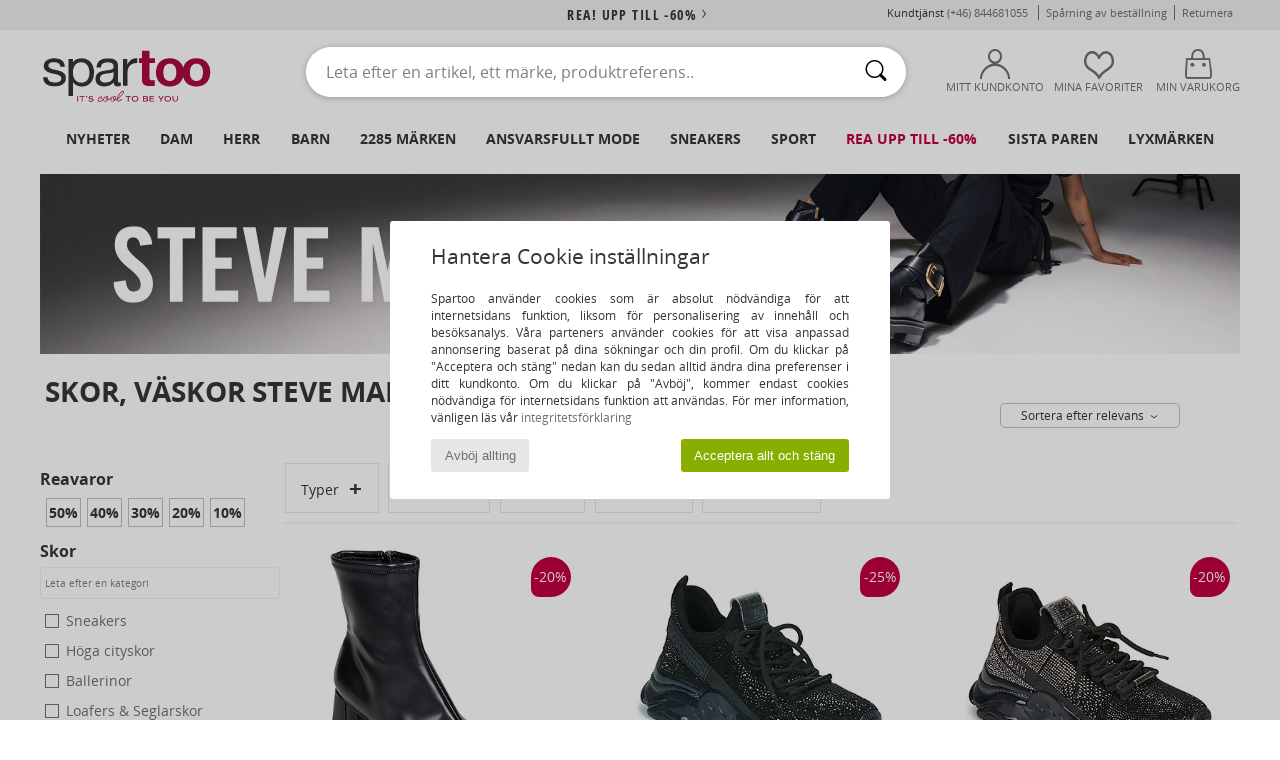

--- FILE ---
content_type: text/html; charset=UTF-8
request_url: https://www.spartoo.se/Steve-Madden-b494.php
body_size: 77658
content:

	<!DOCTYPE html>
		<html>
		<head>
			<meta charset="utf-8" />
			<meta name="viewport" content="width=device-width, initial-scale=1.0, minimum-scale=1.0, maximum-scale=1.0, user-scalable=no">
			<meta name="msapplication-navbutton-color" content="#C30040" />
			<meta http-equiv="Content-Type" content="text/html; charset=utf-8" /><link rel="next" href="https://www.spartoo.se/Steve-Madden-b494-sida144.php#rst" /><meta name="robots" content="noodp" /><link rel="alternate" media="only screen and (max-width: 640px)" href="https://www.spartoo.se/mobile/Steve-Madden-b494.php" /><link rel="alternate" media="handheld" href="https://www.spartoo.se/mobile/Steve-Madden-b494.php" /><link rel="canonical" href="https://www.spartoo.se/Steve-Madden-b494.php" /><title>STEVE MADDEN Skor - Fri frakt | Spartoo.se</title><meta name="keywords" content="spartoo, spartoo.se, Steve Madden
" /><meta name="description" content="Kolla in kollektionen från Skor STEVE MADDEN   hos Spartoo ► auktoriserad återförsäljare ► stort utbud storlekar och modeller ✓ Fri Frakt till Bästaprisgaranti " />
<link rel="alternate" href="https://www.spartoo.com/Steve-Madden-b494.php#rst" hreflang="fr" />
<link rel="alternate" href="https://www.spartoo.co.uk/Steve-Madden-b494.php#rst" hreflang="en-gb" />
<link rel="alternate" href="https://www.spartoo.es/Steve-Madden-b494.php#rst" hreflang="es-es" />
<link rel="alternate" href="https://www.spartoo.de/Steve-Madden-b494.php#rst" hreflang="de-de" />
<link rel="alternate" href="https://www.spartoo.it/Steve-Madden-b494.php#rst" hreflang="it-it" />
<link rel="alternate" href="https://www.spartoo.eu/Steve-Madden-b494.php#rst" hreflang="en" />
<link rel="alternate" href="https://www.spartoo.nl/Steve-Madden-b494.php#rst" hreflang="nl-nl" />
<link rel="alternate" href="https://www.spartoo.pl/Steve-Madden-b494.php#rst" hreflang="pl-pl" />
<link rel="alternate" href="https://www.spartoo.se/Steve-Madden-b494.php#rst" hreflang="sv-se" />
<link rel="alternate" href="https://www.spartoo.dk/Steve-Madden-b494.php#rst" hreflang="da-dk" />
<link rel="alternate" href="https://www.spartoo.fi/Steve-Madden-b494.php#rst" hreflang="fi-fi" />
<link rel="alternate" href="https://www.spartoo.gr/Steve-Madden-b494.php#rst" hreflang="el-gr" />
<link rel="alternate" href="https://www.spartoo.pt/Steve-Madden-b494.php#rst" hreflang="pt-pt" />
<link rel="alternate" href="https://www.spartoo.be/Steve-Madden-b494.php#rst" hreflang="nl-be" />
<link rel="alternate" href="https://www.spartoo.cz/Steve-Madden-b494.php#rst" hreflang="cs-cz" />
<link rel="alternate" href="https://www.spartoo.net/Steve-Madden-b494.php#rst" hreflang="en-us" />
<link rel="alternate" href="https://www.spartoo.cn/Steve-Madden-b494.php#rst" hreflang="" />
<link rel="alternate" href="https://www.spartoo.sk/Steve-Madden-b494.php#rst" hreflang="sk-sk" />
<link rel="alternate" href="https://www.spartoo.hu/Steve-Madden-b494.php#rst" hreflang="hu-hu" />
<link rel="alternate" href="https://www.spartoo.ro/Steve-Madden-b494.php#rst" hreflang="ro-ro" />
<link rel="alternate" href="https://www.spartoo.si/Steve-Madden-b494.php#rst" hreflang="si-si" />
<link rel="alternate" href="https://www.spartoo.com.hr/Steve-Madden-b494.php#rst" hreflang="hr-hr" />
<link rel="alternate" href="https://fr.spartoo.ch/Steve-Madden-b494.php#rst" hreflang="ch-FR" />
<link rel="alternate" href="https://de.spartoo.ch/Steve-Madden-b494.php#rst" hreflang="ch-DE" />
<link rel="alternate" href="https://it.spartoo.ch/Steve-Madden-b494.php#rst" hreflang="ch-IT" />
		<link rel="stylesheet" href="https://imgext.spartoo.se/css/styles_desktop_SP-202601215.css" media="all" />
		<link rel="stylesheet" href="https://imgext.spartoo.se/css/css_desktop_SP_se-202601215.css" media="all" />
	<link rel="search" type="application/opensearchdescription+xml" title="www.spartoo.se" href="/searchEngine.xml" />
		<script type="text/javascript" nonce="a9c5775589eadaed2c0ee2d11fc5903e">
			window.onerror = function (msg, err_url, line, column, error) {

				if(msg == "ResizeObserver loop limit exceeded" ||
					msg == "ResizeObserver loop completed with undelivered notifications.") {
					return;
				}

				let details = "";
				if(typeof error != "undefined" && error !== null) {
					if(typeof error.stack == "string") {
						details = error.stack;
					} else if(typeof error.toString == "function") {
						details = error.toString();
					}
				}

				var source_code = document.documentElement.innerHTML.split("\n");
				source_code.splice(line + 0, source_code.length - (line + 0));
				source_code.splice(0, line - 0);

				var post_data = "action=insert&msg=" + encodeURIComponent(msg)
					+ "&err_url=" + encodeURIComponent(err_url)
					+ "&line=" + encodeURIComponent(line)
					+ "&column=" + encodeURIComponent(column)
					+ "&error=" + encodeURIComponent(details)
					+ "&browser=" + encodeURIComponent(navigator.userAgent)
					+ "&source_code=" + encodeURIComponent(source_code.join("\n"));

				var XhrObj = new XMLHttpRequest();

				XhrObj.open("GET", "/ajax/save_javascript_error.php" + "?" + post_data);

				XhrObj.send(null);
			};
		</script>
	<script type="text/javascript" crossorigin="anonymous" src="https://imgext.spartoo.se/js/min/js_desktop_se.min-202601215.js"></script>
	<script type="text/javascript" crossorigin="anonymous" src="https://imgext.spartoo.se/js/min/js_async_se.min-202601215.js" async defer ></script>
	<script type="text/javascript" crossorigin="anonymous" src="https://imgext.spartoo.se/js/libext/jquery/jquery.produits.js"></script>
		<link rel="apple-touch-icon" sizes="180x180" href="https://imgext.spartoo.se/images/favicon/apple-touch-icon.png" />
		<link rel="icon" type="image/png" sizes="32x32" href="https://imgext.spartoo.se/images/favicon/favicon-32x32.png" />
		<link rel="icon" type="image/png" sizes="16x16" href="https://imgext.spartoo.se/images/favicon/favicon-16x16.png" />
		<link rel="manifest" href="/images/favicon/manifest.json" />
		<link rel="mask-icon" href="https://imgext.spartoo.se/images/favicon/safari-pinned-tab.svg" color="#C30040" />
		<meta name="theme-color" content="#C30040" /><style type="text/css" media="all">@import "https://imgext.spartoo.se/css/productList_SP-202601215.css";</style><script type="text/javascript">
			var size_selected = false;
			function sessionCustomer(id){
				var sessionId = parseInt(id);
				return sessionId;
			}
			var sessionId = parseInt(0)</script>
</head>

<body><div id="maskBlack" onclick="hide(document.getElementById('maskBlack'));hide(document.getElementById('size_grid'));return false;"></div>
				<a class="skip-link" href="#skip-link-anchor">Tillbaks till huvudinnehåll</a>
			<div id="popup_alert_parent"></div>
			<script>
				/**
				 * Fonction qui détermine si on met les cookies selon le choix du visiteur + gestion gtag
				 * @param  bool $allow_cookies Choix du visiteur du l'acceptation des cookies (1 ou 0)
				 */
				function verifCookies(allow_cookies){

					if(typeof gtag != "undefined") {
						if(allow_cookies == 1) {
							gtag("consent", "update", {
								"ad_storage": "granted",
								"analytics_storage": "granted",
								"ad_user_data": "granted",
								"ad_personalization": "granted"
							});
						} else {
							gtag("consent", "update", {
								"ad_storage": "denied",
								"analytics_storage": "denied",
								"ad_user_data": "denied",
								"ad_personalization": "denied"
							});
						}
					}

					if(allow_cookies == 1) {
						window.uetq = window.uetq || [];
						window.uetq.push("consent", "update", {"ad_storage": "granted"});
					} else {
						window.uetq = window.uetq || [];
						window.uetq.push("consent", "update", {"ad_storage": "denied"});
					}

					// #1208822 - Activation des tags
					if(allow_cookies == 1 && typeof load_tag === "function") {
						load_tag();
						setTimeout(unload_tag, SP.tags.timeout);
					}

					if($.ajax) {
						$.ajax({
							type: "GET",
							url: "../ajax/allow_cookies.php",
							data: "allow_cookies=" + allow_cookies
						}).done(function(result) {
							$(".cookies_info").hide();
						});
					} else {
						$(".cookies_info").hide();
					}
				}
			</script>


			<div class="cookies_info">
				<div class="cookies_info-pop">
					<div class="cookies_info-pop-title">Hantera Cookie inställningar</div>
					<div class="cookies_info-pop-text">Spartoo använder cookies som är absolut nödvändiga för att internetsidans funktion, liksom för personalisering av innehåll och besöksanalys. Våra parteners använder cookies för att visa anpassad annonsering baserat på dina sökningar och din profil. Om du klickar på "Acceptera och stäng" nedan kan du sedan alltid ändra dina preferenser i ditt kundkonto. Om du klickar på "Avböj", kommer endast cookies nödvändiga för internetsidans funktion att användas. För mer information, vänligen läs vår <a href="https://www.spartoo.se/cnil.php">integritetsförklaring</a></div>
					<div class="cookies_info-pop-buttons">
						<button class="cookies_info-pop-buttons-refuse" onclick="javascript:verifCookies(0);">Avböj allting</button>
						<button class="cookies_info-pop-buttons-accept" onclick="javascript:verifCookies(1);">Acceptera allt och stäng</button>
					</div>
				</div>
			</div><script>
			const TEXT_SEARCH_SUGGESTIONS = "S\u00f6kf\u00f6rslag";
			const TEXT_SEARCH_BEST_SALES = "B\u00e4sts\u00e4ljare";
		</script>
			<script>
				$(
					function(){
						SP.HeaderFront.header_services_init([{"index":"<a href=\"rea.php\">rea! upp till -60%<i class=\"icon-flecheDroite\"><\/i><\/a>"},{"index":"Fri frakt och fri retur"}], 0, 105);
					}
				);
			</script><div id="header_services"><div></div></div><div id="parent">
			<script type="text/javascript">
				function timer_op_right() {}
			</script>
				<header id="header">
					<div class="topLine">
						<div>
							<span>
							Kundtjänst&nbsp;
							<a id="callNumber" href="tel:(+46) 844681055">(+46) 844681055<span id="call_horaires">Måndag, tisdag, torsdag och fredag : från 8:30-17:00
Onsdag : från 8:30-13:00 och från 14:00-16:30</span></a>&nbsp;
							</span>
							<a href="https://www.spartoo.se/konto.php?commande=1" >Spårning av beställning</a>
							<a href="javascript:faq_popup('retour');">Returnera</a>
							
							
							
						</div>
					</div>
						<div class="header_top">
					<a href="/" class="logo">
						<img src="https://imgext.spartoo.se/includes/languages/swedish/images/topLogo.svg" alt="Spartoo" />
					</a>
						<form  class="searchContainer search headerSearch" action="search.php" method="get" id="form_search"><input class="headerSearchBar" type="text" name="keywords" id="keywords_field" autocomplete="off" value="" onfocus="completeSearchEngine();" onclick="displayDefaultResults();" placeholder="Leta efter en artikel, ett märke, produktreferens.."  /><button id="submit_search" class="valid_search" type="submit" aria-label="Sök"><i class="icon-rechercher"></i></button>
						</form>
						<div class="headerOptions">
							<div class="headerOption">

								<a href="https://www.spartoo.se/konto.php" ><i class="icon-persoCompte "></i>Mitt kundkonto</a></div><div class="headerOption">
				<a href="https://www.spartoo.se/wishList_sp.php"><i class="icon-coeur"></i>Mina favoriter</a></div>			<div class="headerOption" onmouseover="if(typeof(get_panier_hover) != 'undefined'){get_panier_hover();}">
								<a href="varukorg.php"><i class="icon-panier"></i>Min varukorg</a><div id="topPanier">
								</div>
							</div>
						</div>
					</div>
				</header>
		
		<nav id="nav"><ul id="onglets" onmouseover="if(typeof SP != 'undefined' && typeof SP.front != 'undefined' && typeof SP.front.lazyLoader != 'undefined'){ SP.front.lazyLoader.lazyHeader(); }"><div style="width:calc((100% - 1200px)/2);"></div>
			<li><a href="skor-ny-kollektion.php" >Nyheter</a>
				<div id="menuGlobal">
					<div>
						<div class="headerMenu_linkListTitle"><a href="skor-ny-kollektion-dam.php" >Dam</a></div>
						<div class="listLiens_specialLink_newF" style="background: url(https://imgext.spartoo.se/images//header_menu_new_sprite_ah---20251215.jpg) no-repeat 0 0;"></div>
						<div><a href="skor-ny-kollektion-dam.php" >Höst- och vinterkollektion</a></div>
						<a href="skor-ny-kollektion-dam-skor.php" >Nya skor</a><br />
						<a href="skor-ny-kollektion-dam-textil.php" >Nya kläder</a><br />
						<a href="skor-ny-kollektion-dam-vaskor.php" >Nya väskor</a><br />&nbsp;<br />
						<a href="veckans-nyheter-dam.php" >Veckans nyheter</a> <br />
						<a href="manadens-nyheter-dam.php" >Månadens nyheter</a> <br />
						<div><a href="BRA-PRIS-st-11982-0-dam.php" >Vårt Dam-utbud för under 600 kr  <i class="icon-flecheDroite"></i></a></div>
						<div><a href="skor-ny-kollektion-dam.php" >Säsongens alla nyheter</a> <i class="icon-flecheDroite"></i></div>
					</div><div>
						<div class="headerMenu_linkListTitle"><a href="skor-ny-kollektion-herr.php" >Herr</a></div>
						<div class="listLiens_specialLink_newH" style="background: url(https://imgext.spartoo.se/images//header_menu_new_sprite_ah---20251215.jpg) no-repeat 0 -87px;"></div>
						<div><a href="skor-ny-kollektion-herr.php" >Höst- och vinterkollektion</a></div>
						<a href="skor-ny-kollektion-herr-skor.php" >Nya skor</a><br />
						<a href="skor-ny-kollektion-herr-textil.php" >Nya kläder</a><br />
						<a href="skor-ny-kollektion-herr-vaskor.php" >Nya väskor</a><br />&nbsp;<br />
						<a href="veckans-nyheter-herr.php" >Veckans nyheter</a><br/>
						<a href="manadens-nyheter-herr.php" >Månadens nyheter</a><br />
						<div><a href="BRA-PRIS-st-11982-0-herr.php" >Vårt Herr-utbud för under 600 kr  <i class="icon-flecheDroite"></i></a></div>
						<div><a href="skor-ny-kollektion-herr.php" >Säsongens alla nyheter</a> <i class="icon-flecheDroite"></i></div>
					</div><div>
						<div class="headerMenu_linkListTitle"><a href="skor-ny-kollektion-barn.php" >Barn</a></div>
						<div class="listLiens_specialLink_newK" style="background: url(https://imgext.spartoo.se/images//header_menu_new_sprite_ah---20251215.jpg) no-repeat 0 -174px;"></div>
						<div><a href="skor-ny-kollektion-barn.php" >Höst- och vinterkollektion</a></div>
						<a href="skor-ny-kollektion-barn-skor.php" >Nya skor</a><br />
						<a href="skor-ny-kollektion-barn-textil.php" >Nya kläder</a><br />
						<a href="skor-ny-kollektion-barn-vaskor.php" >Nya väskor</a><br />&nbsp;<br />
						<a href="veckans-nyheter-barn.php" >Veckans nyheter</a><br/>
						<a href="manadens-nyheter-barn.php" >Månadens nyheter</a> <br />
						<div><a href="BRA-PRIS-st-11982-0-barn.php" >Vårt Barn-utbud för under 600 kr  <i class="icon-flecheDroite"></i></a></div>
						<div><a href="skor-ny-kollektion-barn.php" >Säsongens alla nyheter</a> <i class="icon-flecheDroite"></i></div>
					</div><div>
						<div class="headerMenu_linkListTitle"><a href="lyxvaror.php?classement=NEW_PRODUCTS" >Lyxmärken</a></div>
						<div class="listLiens_specialLink_newK" style="background: url(https://imgext.spartoo.se/images//header_menu_luxe---20251215.jpg) no-repeat 0 0;"></div>
						<div><a href="lyxvaror.php?classement=NEW_PRODUCTS" >Höst- och vinterkollektion</a></div>
						<a href="lyxvaror-skor.php?classement=NEW_PRODUCTS" >Nya skor</a><br />
						<a href="lyxvaror-textil.php?classement=NEW_PRODUCTS" >Nya kläder</a><br />
						<a href="lyxvaror-vaskor.php?classement=NEW_PRODUCTS" >Nya väskor</a><br />
						<br />
						<br /><br /><br />
						<div><a href="lyxvaror.php?classement=NEW_PRODUCTS" >Säsongens alla nyheter</a> <i class="icon-flecheDroite"></i></div>
					</div><div><div class="headerMenu_linkListTitle"><a href="Trendigt mode.php?filterGender=f">Inspiration Dam</a></div><a href="Trendigt-mode.php?tendance_id=32169" >Nyanser av brunt</a><br /><a href="Trendigt-mode.php?tendance_id=32121" >Cool tjej</a><br /><a href="Trendigt-mode.php?tendance_id=32073" >Skandinavisk stil</a><br /><a href="Trendigt-mode.php?tendance_id=32025" >Oförglömliga kvällar</a><br /><div class="headerMenu_linkListTitle"><a href="Trendigt mode.php?filterGender=h" class="header_gender_trend_link">Inspiration Herr</a></div><a href="Trendigt-mode.php?tendance_id=32193" >Varma stickade plagg</a><br /><a href="Trendigt-mode.php?tendance_id=32145" >Tröjäsäsongen</a><br /><a href="Trendigt-mode.php?tendance_id=32097" >Stadsnomad</a><br /><a href="Trendigt-mode.php?tendance_id=32049" >Party Time</a><br />
					<a href="service_cadeau.php" class="header_carteKdo" style="margin-top:20px;">
						<img class="lazyHeader" src="https://imgext.spartoo.se/images/trans.gif" data-original="https://imgext.spartoo.se/images/header_menu_carteKdo.gif" alt="Ge bort lite mode i present" />
						Presentkort
					</a>
				</div>
			</div>
		</li>
		<li><a href="dam.php">Dam</a>
			<div id="menuFemme"><div>
					<div class="headerMenu_linkListTitle"><a href="damskor.php" >Damskor</a></div>
					<a href="sneakers-dam-st-10217-10157-0.php" ><i class="icon-sneakers"></i> Sneakers</a><br /><a href="Hoga-cityskor-dam-st-10217-10127-0.php" ><i class="icon-boots"></i> Höga cityskor</a><br /><a href="Slip-in-Traskor-dam-st-10217-10139-0.php" ><i class="icon-mules"></i> Slip-in / Träskor</a><br /><a href="Stovlar-dam-st-10217-10124-0.php" ><i class="icon-bottes"></i> Stövlar</a><br /><a href="Tofflor-dam-st-10217-10141-0.php" ><i class="icon-chaussons"></i> Tofflor</a><br /><a href="sandaler-dam-st-10217-10148-0.php" ><i class="icon-sandales"></i> Sandaler</a><br /><a href="Flip-flops-dam-st-10217-10155-0.php" ><i class="icon-tongs"></i> Flip-flops</a><br /><a href="Sportskor-dam-st-10217-10005-0.php" ><i class="icon-sport"></i> Sportskor</a><br /><a href="Pumps-dam-st-10217-10134-0.php" ><i class="icon-escarpins"></i> Pumps</a><br /><a href="Loafers-et-Seglarskor-dam-st-10217-10129-0.php" ><i class="icon-mocassins"></i> Loafers & Seglarskor</a><br /><a href="Snorskor-et-Lagskor-dam-st-10217-10156-0.php" ><i class="icon-derbies"></i> Snörskor & Lågskor</a><br /><a href="ballerinor-dam-st-10217-10119-0.php" ><i class="icon-ballerines"></i> Ballerinor</a><br />
					<div><a href="BRA-PRIS-st-11982-0-dam-skor.php" >Damskor för under 600 kr  <i class="icon-flecheDroite"></i></a></div>
					<div><a href="damskor.php" >Hela kollektionen damskor <i class="icon-flecheDroite"></i></a></div>
				</div><div>
					<div class="headerMenu_linkListTitle"><a href="klader-dam.php" >Damkläder</a></div>
					<a href="Ytterplagg-dam-st-10617-10168-0.php" ><i class="icon-manteaux"></i> Ytterplagg</a><br /><a href="Joggingbyxor-och-sportoverall-dam-st-10617-10997-0.php" ><i class="icon-joggings"></i> Joggingbyxor och sportoverall</a><br /><a href="T-shirts-ET-Piketrojor-dam-st-10617-10170-0.php" ><i class="icon-tshirt"></i> T-shirts & Pikétröjor</a><br /><a href="Jeans-dam-st-10617-10176-0.php" ><i class="icon-jeans"></i> Jeans</a><br /><a href="Collegetrojor-ET-Fleecetrojor-dam-st-10617-10801-0.php" ><i class="icon-sweats"></i> Collegetröjor & Fleecetröjor</a><br /><a href="Trojor-ET-Koftor-dam-st-10617-10171-0.php" ><i class="icon-pulls"></i> Tröjor & Koftor</a><br /><a href="Klanningar-dam-st-10617-10515-0.php" ><i class="icon-robes"></i> Klänningar</a><br /><a href="Leggings-dam-st-10617-10203-0.php" ><i class="icon-leggings"></i> Leggings</a><br /><a href="Jackor-dam-st-10617-10174-0.php" ><i class="icon-vestes"></i> Jackor</a><br /><a href="Skjortor-dam-st-10617-10166-0.php" ><i class="icon-chemises"></i> Skjortor</a><br /><a href="Nattklader-dam-st-10617-9988-0.php" ><i class="icon-pyjamas"></i> Nattkläder</a><br /><a href="Byxor-dam-st-10617-10179-0.php" ><i class="icon-pantalons"></i> Byxor</a><br />
					<div><a href="BRA-PRIS-st-11982-0-dam-textil.php" >Damkläder för under 600 kr  <i class="icon-flecheDroite"></i></a></div>
					<div><a href="klader-dam.php" >Hela kollektionen damkläder <i class="icon-flecheDroite"></i></a></div>
				</div><div>
					<div class="headerMenu_linkListTitle"><a href="Underklader-st-11474-0-dam.php" >Underkläder Dam</a></div>
					<a href="Trosor-ET-underdelar-dam-st-11474-11392-0.php" ><i class="icon-slips"></i> Trosor & underdelar</a><br /><a href="Andra-typer-av-underklader-dam-st-11474-11393-0.php" ><i class="icon-underwear"></i> Andra typer av underkläder</a><br /><a href="Bh-ET-toppar-dam-st-11474-10191-0.php" ><i class="icon-soutifs"></i> Bh & toppar</a><br />
					<br />
					<div class="headerMenu_linkListTitle"><a href="vaskor-dam.php" >Damväskor</a></div>
					<a href="Ryggsackar-dam-st-10568-10162-0.php" ><i class="icon-sacados"></i> Ryggsäckar</a><br /><a href="Resvaskor-dam-st-10568-10215-0.php" ><i class="icon-valise"></i> Resväskor</a><br /><a href="Handvaskor-dam-st-10568-10160-0.php" ><i class="icon-sacamain"></i> Handväskor</a><br /><a href="Shoppingvaskor-dam-st-10568-10674-0.php" ><i class="icon-cabas"></i> Shoppingväskor</a><br /><a href="axelremsvaskor-dam-st-10568-10147-0.php" ><i class="icon-bandouliere"></i> Axelremsväskor</a><br /><a href="Smavaskor-dam-st-10568-10677-0.php" ><i class="icon-pochette"></i> Småväskor</a><br /><a href="Sportvaskor-dam-st-10568-10146-0.php" ><i class="icon-sacsport"></i> Sportväskor</a><br />
					<div><a href="BRA-PRIS-st-11982-0-dam-vaskor.php" >Väskor Dam för under 600 kr  <i class="icon-flecheDroite"></i></a></div>
					<div><a href="vaskor-dam.php" >Hela kollektionen damväskor <i class="icon-flecheDroite"></i></a></div>
				</div><div>
					<div class="headerMenu_linkListTitle"><a href="sportsko-dam.php#rst">Sport</a></div>
					<a href="Sportskor-dam-st-2-10005-0.php" ><i class="icon-sport"></i> Sportskor</a><br /><a href="sneakers-dam-st-2-10157-0.php" ><i class="icon-sneakers"></i> Sneakers</a><br /><a href="Slip-in-Traskor-dam-st-2-10139-0.php" ><i class="icon-mules"></i> Slip-in / Träskor</a><br /><a href="Accessoarer-textil-dam-st-2-10161-0.php" > Accessoarer textil</a><br /><a href="Sportvaskor-dam-st-2-10146-0.php" ><i class="icon-sacsport"></i> Sportväskor</a><br />
					<br /><div class="headerMenu_linkListTitle"><a href="lyxvaror.php">Lyxmärken</a></div>
					<a href="sneakers-dam-st-10641-10157-0.php" ><i class="icon-sneakers"></i> Sneakers</a><br /><a href="Tofflor-dam-st-10641-10141-0.php" ><i class="icon-chaussons"></i> Tofflor</a><br /><a href="Hoga-cityskor-dam-st-10641-10127-0.php" ><i class="icon-boots"></i> Höga cityskor</a><br /><a href="Slip-in-Traskor-dam-st-10641-10139-0.php" ><i class="icon-mules"></i> Slip-in / Träskor</a><br /><a href="T-shirts-ET-Piketrojor-dam-st-10641-10170-0.php" ><i class="icon-tshirt"></i> T-shirts & Pikétröjor</a><br /><a href="Loafers-et-Seglarskor-dam-st-10641-10129-0.php" ><i class="icon-mocassins"></i> Loafers & Seglarskor</a><br />
				</div><div>
					<div class="headerMenu_linkListTitle"><a href="marques.php">Utvalda varumärken</a></div>
					<a href="birkenstock-dam.php" >BIRKENSTOCK</a><br /><a href="Dr.-Martens-b76-dam.php" >Dr. Martens</a><br /><a href="skechers-dam.php" >Skechers</a><br /><a href="UGG-b409-dam.php" >UGG</a><br /><a href="adidas-dam.php" >adidas</a><br />
					<br />
					<div class="headerMenu_linkListTitle" style="font-family: OpenSansCond, Arial, sans-serif;">Se utbudet</div>
					<a href="Made-in-Europe-st-11584-0-dam.php" ><img src="https://imgext.spartoo.se/images//flags_alt/flag_eu.png" width="15" alt="Made in Europe" /> Made in Europe</a><br />
					<a href="skor-stora-storlekar-dam.php" >Större storlekar</a><br />
					<a href="trendsko-dam.php" >Streetwear</a><br />
					<a href="sko-miljovanlig-dam.php" ><i class="icon-eco" style="color: #428863;"></i> Eko-ansvarsfullt</a><br />
					<div class="headerMenu_linkListTitle"><a href="Trendigt mode.php?filterGender=f" class="header_gender_trend_link">Inspiration</a></div>
					<a href="service_cadeau.php" class="header_carteKdo" style="margin-top:20px;">
						<img class="lazyHeader" src="https://imgext.spartoo.se/images/trans.gif" data-original="https://imgext.spartoo.se/images/header_menu_carteKdo.gif" alt="Ge bort lite mode i present" />
						Presentkort
					</a>
				</div></div>
		</li>
		<li><a href="herr.php">Herr</a>
			<div id="menuHomme">
				<div>
					<div class="headerMenu_linkListTitle"><a href="herrskor.php" >Herrskor</a></div>
					<a href="sneakers-herr-st-10218-10157-0.php" ><i class="icon-sneakers"></i> Sneakers</a><br /><a href="Hoga-cityskor-herr-st-10218-10127-0.php" ><i class="icon-boots"></i> Höga cityskor</a><br /><a href="Sportskor-herr-st-10218-10005-0.php" ><i class="icon-sport"></i> Sportskor</a><br /><a href="Slip-in-Traskor-herr-st-10218-10139-0.php" ><i class="icon-mules"></i> Slip-in / Träskor</a><br /><a href="Tofflor-herr-st-10218-10141-0.php" ><i class="icon-chaussons"></i> Tofflor</a><br /><a href="Stovlar-herr-st-10218-10124-0.php" ><i class="icon-bottes"></i> Stövlar</a><br /><a href="Snorskor-et-Lagskor-herr-st-10218-10156-0.php" ><i class="icon-derbies"></i> Snörskor & Lågskor</a><br /><a href="sandaler-herr-st-10218-10148-0.php" ><i class="icon-sandales"></i> Sandaler</a><br /><a href="Flip-flops-herr-st-10218-10155-0.php" ><i class="icon-tongs"></i> Flip-flops</a><br /><a href="Slip-on-skor-herr-st-10218-10152-0.php" ><i class="icon-slipon"></i> Slip-on-skor</a><br /><a href="Loafers-et-Seglarskor-herr-st-10218-10129-0.php" ><i class="icon-mocassins"></i> Loafers & Seglarskor</a><br /><a href="skate-skor-herr-st-10218-10150-0.php" ><i class="icon-skate"></i> Skateskor</a><br />
					<div><a href="BRA-PRIS-st-11982-0-herr-skor.php" >Herrskor för under 600 kr  <i class="icon-flecheDroite"></i></a></div>
					<div><a href="herrskor.php" >Hela kollektionen herrskor <i class="icon-flecheDroite"></i></a></div>
				</div><div>
					<div class="headerMenu_linkListTitle"><a href="klader-herr.php" >Herrkläder</a></div>
					<a href="Collegetrojor-ET-Fleecetrojor-herr-st-10617-10801-0.php" ><i class="icon-sweats"></i> Collegetröjor & Fleecetröjor</a><br /><a href="T-shirts-ET-Piketrojor-herr-st-10617-10170-0.php" ><i class="icon-tshirt"></i> T-shirts & Pikétröjor</a><br /><a href="Jeans-herr-st-10617-10176-0.php" ><i class="icon-jeans"></i> Jeans</a><br /><a href="Jackor-herr-st-10617-10174-0.php" ><i class="icon-vestes"></i> Jackor</a><br /><a href="Joggingbyxor-och-sportoverall-herr-st-10617-10997-0.php" ><i class="icon-joggings"></i> Joggingbyxor och sportoverall</a><br /><a href="Ytterplagg-herr-st-10617-10168-0.php" ><i class="icon-manteaux"></i> Ytterplagg</a><br /><a href="Skjortor-herr-st-10617-10166-0.php" ><i class="icon-chemises"></i> Skjortor</a><br /><a href="Byxor-herr-st-10617-10179-0.php" ><i class="icon-pantalons"></i> Byxor</a><br /><a href="Trojor-ET-Koftor-herr-st-10617-10171-0.php" ><i class="icon-pulls"></i> Tröjor & Koftor</a><br /><a href="Nattklader-herr-st-10617-9988-0.php" ><i class="icon-pyjamas"></i> Nattkläder</a><br /><a href="Shorts-herr-st-10617-10181-0.php" ><i class="icon-bermudas"></i> Shorts</a><br /><a href="Badklader-herr-st-10617-10193-0.php" ><i class="icon-maillotsbain"></i> Badbyxor och badkläder</a><br />
					<div><a href="BRA-PRIS-st-11982-0-herr-textil.php" >Herrkläder för under 600 kr  <i class="icon-flecheDroite"></i></a></div>
					<div><a href="klader-herr.php" >Hela kollektionen herrkläder <i class="icon-flecheDroite"></i></a></div>
				</div><div>
					<div class="headerMenu_linkListTitle"><a href="Underklader-st-11474-0-herr.php" >Underkläder Herr</a></div>
					<a href="Boxershorts-herr-st-11474-10185-0.php" ><i class="icon-boxers"></i> Boxershorts</a><br /><a href="Kalsonger-herr-st-11474-10187-0.php" ><i class="icon-calecons"></i> Kalsonger</a><br /><a href="Briefs-herr-st-11474-10190-0.php" ><i class="icon-slips"></i> Briefs</a><br />
					<br />
					<div class="headerMenu_linkListTitle"><a href="vaskor-herr.php" >Herrväskor</a></div>
					<a href="Ryggsackar-herr-st-10568-10162-0.php" ><i class="icon-sacados"></i> Ryggsäckar</a><br /><a href="Resvaskor-herr-st-10568-10215-0.php" ><i class="icon-valise"></i> Resväskor</a><br /><a href="Smavaskor-herr-st-10568-10677-0.php" ><i class="icon-pochette"></i> Småväskor</a><br /><a href="Resbagar-herr-st-10568-10213-0.php" ><i class="icon-valise"></i> Resbagar</a><br /><a href="Sportvaskor-herr-st-10568-10146-0.php" ><i class="icon-sacsport"></i> Sportväskor</a><br /><a href="Portfoljer-herr-st-10568-10683-0.php" ><i class="icon-portedoc"></i> Portföljer</a><br /><a href="Shoppingvaskor-herr-st-10568-10674-0.php" ><i class="icon-cabas"></i> Shoppingväskor</a><br />
					<div><a href="BRA-PRIS-st-11982-0-herr-vaskor.php" >Väskor Herr för under 600 kr  <i class="icon-flecheDroite"></i></a></div>
					<div><a href="vaskor-herr.php" >Hela kollektionen herrväskor <i class="icon-flecheDroite"></i></a></div>
				</div><div>
					<div class="headerMenu_linkListTitle">
						<a href="sportsko-herr.php#rst">
							Sport
						</a>
					</div>
					<a href="Sportskor-herr-st-2-10005-0.php" ><i class="icon-sport"></i> Sportskor</a><br /><a href="sneakers-herr-st-2-10157-0.php" ><i class="icon-sneakers"></i> Sneakers</a><br /><a href="Resbagar-herr-st-2-10213-0.php" ><i class="icon-valise"></i> Resbagar</a><br /><a href="Joggingbyxor-och-sportoverall-herr-st-2-10997-0.php" ><i class="icon-joggings"></i> Joggingbyxor och sportoverall</a><br /><a href="Accessoarer-textil-herr-st-2-10161-0.php" > Accessoarer textil</a><br />
					<br /><div class="headerMenu_linkListTitle"><a href="lyxvaror.php">Lyxmärken</a></div>
					<a href="Collegetrojor-ET-Fleecetrojor-herr-st-10641-10801-0.php" ><i class="icon-sweats"></i> Collegetröjor & Fleecetröjor</a><br /><a href="sneakers-herr-st-10641-10157-0.php" ><i class="icon-sneakers"></i> Sneakers</a><br /><a href="Tofflor-herr-st-10641-10141-0.php" ><i class="icon-chaussons"></i> Tofflor</a><br /><a href="Boxershorts-herr-st-10641-10185-0.php" ><i class="icon-boxers"></i> Boxershorts</a><br /><a href="T-shirts-ET-Piketrojor-herr-st-10641-10170-0.php" ><i class="icon-tshirt"></i> T-shirts & Pikétröjor</a><br /><a href="Accessoarer-textil-herr-st-10641-10161-0.php" > Accessoarer textil</a><br />

				</div><div>
					<div class="headerMenu_linkListTitle"><a href="marques.php">Utvalda varumärken</a></div>
					<a href="birkenstock-herr.php" >BIRKENSTOCK</a><br /><a href="Converse-b5-herr.php" >Converse</a><br /><a href="Dr.-Martens-b76-herr.php" >Dr. Martens</a><br /><a href="New-Balance-b337-herr.php" >New Balance</a><br /><a href="adidas-herr.php" >adidas</a><br />
					<br />
					<div class="headerMenu_linkListTitle" style="font-family: OpenSansCond, Arial, sans-serif;">Se utbudet</div>
					<a href="Made-in-Europe-st-11584-0-herr.php" >
						<img src="https://imgext.spartoo.se/images//flags_alt/flag_eu.png" width="15" alt="Made in Europe" /> Made in Europe
					</a><br />
					<a href="skor-stora-storlekar-herr.php" >
						Större storlekar
					</a><br />
					<a href="trendsko-herr.php" >
						Streetwear
					</a><br />
					<a href="sko-miljovanlig-herr.php" >
						<i class="icon-eco" style="color: #428863;"></i> Eko-ansvarsfullt
					</a><br />
					<div class="headerMenu_linkListTitle">
						<a href="Trendigt mode.php?filterGender=h" class="header_gender_trend_link">
							Inspiration
						</a>
					</div>
					<a href="service_cadeau.php" class="header_carteKdo" style="margin-top:20px;">
						<img class="lazyHeader" src="https://imgext.spartoo.se/images/trans.gif" data-original="https://imgext.spartoo.se/images/header_menu_carteKdo.gif" alt="Ge bort lite mode i present" />
						Presentkort
					</a>
				</div>
			</div>
		</li>
		<li><a href="barn.php">Barn</a>
			<div id="menuEnfant">
				<div>
					<div class="headerMenu_linkListTitle"><a href="baby.php" >Baby (0-2 år)</a></div>
					<a href="sneakers-st-32-10157.php" ><i class="icon-sneakers"></i> Sneakers</a><br /><a href="sandaler-st-32-10148.php" ><i class="icon-sandales"></i> Sandaler</a><br /><a href="Stovlar-st-32-10124.php" ><i class="icon-bottes"></i> Stövlar</a><br /><a href="Hoga-cityskor-st-32-10127.php" ><i class="icon-boots"></i> Höga cityskor</a><br /><a href="Sportskor-st-32-10005.php" ><i class="icon-sport"></i> Sportskor</a><br />
					<a href="Set-st-32-9990.php" > Set</a><br /><a href="T-shirts-ET-Piketrojor-st-32-10170.php" ><i class="icon-tshirt"></i> T-shirts & Pikétröjor</a><br /><a href="Nattklader-st-32-9988.php" ><i class="icon-pyjamas"></i> Nattkläder</a><br />
					<br /><br />
					<div><a href="BRA-PRIS-st-11982-0-barn.php" >Vårt utbud för under 600 kr  <i class="icon-flecheDroite"></i></a></div>
					<div><a href="baby-skor.php" >Alla skor <i class="icon-flecheDroite"></i></a></div>
					<div><a href="baby-textil.php" >Alla kläder <i class="icon-flecheDroite"></i></a></div>
					<div><a href="baby-vaskor.php" >Alla väskor <i class="icon-flecheDroite"></i></a></div>
				</div><div>
					<div class="headerMenu_linkListTitle"><a href="val-barn.php" >Barn (2-12 år)</a></div>
					<a href="sneakers-st-33-10157.php" ><i class="icon-sneakers"></i> Sneakers</a><br /><a href="Stovlar-st-33-10124.php" ><i class="icon-bottes"></i> Stövlar</a><br /><a href="Tofflor-st-33-10141.php" ><i class="icon-chaussons"></i> Tofflor</a><br /><a href="Hoga-cityskor-st-33-10127.php" ><i class="icon-boots"></i> Höga cityskor</a><br /><a href="Slip-in-Traskor-st-33-10139.php" ><i class="icon-mules"></i> Slip-in / Träskor</a><br />
					<a href="T-shirts-ET-Piketrojor-st-33-10170.php" ><i class="icon-tshirt"></i> T-shirts & Pikétröjor</a><br /><a href="Collegetrojor-ET-Fleecetrojor-st-33-10801.php" ><i class="icon-sweats"></i> Collegetröjor & Fleecetröjor</a><br /><a href="Joggingbyxor-och-sportoverall-st-33-10997.php" ><i class="icon-joggings"></i> Joggingbyxor och sportoverall</a><br />
					<a href="Skolvaskor-st-33-10610.php" ><i class="icon-cartable"></i> Skolväskor</a><br /><a href="Ryggsackar-st-33-10162.php" ><i class="icon-sacados"></i> Ryggsäckar</a><br />
					<div><a href="BRA-PRIS-st-11982-0-barn.php" >Vårt utbud för under 600 kr  <i class="icon-flecheDroite"></i></a></div>
					<div><a href="val-barn-skor.php" >Alla skor <i class="icon-flecheDroite"></i></a></div>
					<div><a href="val-barn-textil.php" >Alla kläder <i class="icon-flecheDroite"></i></a></div>
					<div><a href="val-barn-vaskor.php" >Alla väskor <i class="icon-flecheDroite"></i></a></div>
				</div><div>
					<div class="headerMenu_linkListTitle"><a href="ungdom.php" >Ungdomar (12-16 år)</a></div>
					<a href="sneakers-st-34-10157.php" ><i class="icon-sneakers"></i> Sneakers</a><br /><a href="Hoga-cityskor-st-34-10127.php" ><i class="icon-boots"></i> Höga cityskor</a><br /><a href="Stovlar-st-34-10124.php" ><i class="icon-bottes"></i> Stövlar</a><br /><a href="Sportskor-st-34-10005.php" ><i class="icon-sport"></i> Sportskor</a><br /><a href="sandaler-st-34-10148.php" ><i class="icon-sandales"></i> Sandaler</a><br />
					<a href="T-shirts-ET-Piketrojor-st-34-10170.php" ><i class="icon-tshirt"></i> T-shirts & Pikétröjor</a><br /><a href="Joggingbyxor-och-sportoverall-st-34-10997.php" ><i class="icon-joggings"></i> Joggingbyxor och sportoverall</a><br /><a href="Badklader-st-34-10193.php" ><i class="icon-maillotsbain"></i> Badbyxor och badkläder</a><br />
					<a href="Ryggsackar-st-34-10162.php" ><i class="icon-sacados"></i> Ryggsäckar</a><br /><a href="Pennskrin-Sminkvaskor-st-34-10566.php" ><i class="icon-trousse"></i> Pennskrin / Sminkväskor</a><br />
					<div><a href="BRA-PRIS-st-11982-0-barn.php" >Vårt utbud för under 600 kr  <i class="icon-flecheDroite"></i></a></div>
					<div><a href="ungdom-skor.php" >Alla skor <i class="icon-flecheDroite"></i></a></div>
					<div><a href="ungdom-textil.php" >Alla kläder <i class="icon-flecheDroite"></i></a></div>
					<div><a href="ungdom-vaskor.php" >Alla väskor <i class="icon-flecheDroite"></i></a></div>
				</div>
				<div>
					<div class="headerMenu_linkListTitle"><a href="marques.php">Utvalda varumärken</a></div>
					<a href="Chicco-b1141-barn.php" >Chicco</a><br /><a href="Citrouille-et-Compagnie-b1154-barn.php" >Citrouille et Compagnie</a><br /><a href="Converse-b5-barn.php" >Converse</a><br /><a href="Easy-Peasy-b7936-barn.php" >Easy Peasy</a><br /><a href="Fila-b1615-barn.php" >Fila</a><br /><a href="GBB-b487-barn.php" >GBB</a><br /><a href="Havaianas-b333-barn.php" >Havaianas</a><br /><a href="Little-Mary-b806-barn.php" >Little Mary</a><br /><a href="ralph-lauren-barn.php" >Polo Ralph Lauren</a><br /><a href="skechers-barn.php" >Skechers</a><br /><a href="Sorel-b91-barn.php" >Sorel</a><br /><a href="UGG-b409-barn.php" >UGG</a><br /><a href="adidas-barn.php" >adidas</a><br />
					<div><a href="marken.php?gender=K" >Se alla märken för barn <i class="icon-flecheDroite"></i></a></div>
				</div><div>
					<div class="headerMenu_linkListTitle" style="font-family: OpenSansCond, Arial, sans-serif; font-size: 15px;">Dagens märke</div><a href="Citrouille-et-Compagnie-b1154.php#rst">
						<img class="lazyHeader" src="https://imgext.spartoo.se/images/trans.gif" data-original="https://imgext.spartoo.se/images/header_kids_1154---20251215.jpg" alt="Citrouille et Compagnie" />
					</a>
		<a href="service_cadeau.php" class="header_carteKdo" style="margin-top:20px;">
						<img class="lazyHeader" src="https://imgext.spartoo.se/images/trans.gif" data-original="https://imgext.spartoo.se/images/header_menu_carteKdo.gif" alt="Ge bort lite mode i present" />
						Presentkort
					</a>
				</div>
			</div>
		</li>
				<li>
					<a href="marken.php" id="headerMenuBrand">2285 Märken</a>
					<div id="menuBrand">
						<ul>
							<li>
								<p class="menuBrandDiv">Topp 100</p>
								<div id="topBrand">
									<div class="listBrand"><span class="brandLetter">A</span><br /><a href="ALOHAS-b88139.php" >ALOHAS</a><br /><a href="adidas-TERREX-b74646.php" >adidas TERREX</a><br /><a href="Aigle-b16.php" >Aigle</a><br /><a href="Airstep-b511.php" >Airstep / A.S.98</a><br /><a href="Asics-b63.php" >Asics</a><br /><a href="Asolo-b702.php" >Asolo</a><br /><span class="brandLetter">B</span><br /><a href="BOSS-b41020.php" >BOSS</a><br />
						<a href="BOTD-b29549.php" class="bestBrand">BOTD</a>
						<br>
						<a href="Betty-London-b939.php" class="bestBrand">Betty London</a>
						<br><a href="Blackstone-b176.php" >Blackstone</a><br /><a href="Blundstone-b30403.php" >Blundstone</a><br /><a href="Buffalo-b22.php" >Buffalo</a><br /><a href="Bugatti-b1634.php" >Bugatti</a><br /><a href="Bullboxer-b817.php" >Bullboxer</a><br /><span class="brandLetter">C</span><br /><a href="Calvin-Klein-Jeans-b403.php" >Calvin Klein Jeans</a><br /><a href="Camper-b32.php" >Camper</a><br /><a href="Caprice-b1330.php" >Caprice</a><br />
						<a href="Carlington-b472.php" class="bestBrand">Carlington</a>
						<br>
						<a href="Casual-Attitude-b985.php" class="bestBrand">Casual Attitude</a>
						<br><a href="Chie-Mihara-b319.php" >Chie Mihara</a><br />
									</div>
									<div class="listBrand">
						<a href="Citrouille-et-Compagnie-b1154.php" class="bestBrand">Citrouille et Compagnie</a>
						<br><a href="Clae-b1503.php" >Clae</a><br /><a href="Coach-b59002.php" >Coach</a><br /><a href="Converse-b5.php" >Converse</a><br /><a href="Crocs-b508.php" >Crocs</a><br /><span class="brandLetter">D</span><br /><a href="David-Jones-b996.php" >David Jones</a><br /><a href="Dr.-Martens-b76.php" >Dr. Martens</a><br />
						<a href="Dream-in-Green-b940.php" class="bestBrand">Dream in Green</a>
						<br><span class="brandLetter">E</span><br />
						<a href="Easy-Peasy-b7936.php" class="bestBrand">Easy Peasy</a>
						<br><a href="El-Naturalista-b43.php" >El Naturalista</a><br /><a href="Emporio-Armani-st-11503-0.php" >Emporio Armani</a><br /><a href="Emporio-Armani-EA7-st-11503-0.php" >Emporio Armani EA7</a><br /><span class="brandLetter">F</span><br />
						<a href="Fashion-brands-b68758.php" class="bestBrand">Fashion brands</a>
						<br><a href="Feiyue-b914.php" >Feiyue</a><br />
						<a href="Fericelli-b984.php" class="bestBrand">Fericelli</a>
						<br><a href="Fila-b1615.php" >Fila</a><br /><a href="Fly-London-b474.php" >Fly London</a><br /><a href="Fred-Perry-b801.php" >Fred Perry</a><br /><a href="Freeman-T.Porter-b1383.php" >Freeman T.Porter</a><br /><span class="brandLetter">G</span><br />
										</div>
										<div class="listBrand"><a href="G-Star-Raw-b1285.php" >G-Star Raw</a><br />
						<a href="GBB-b487.php" class="bestBrand">GBB</a>
						<br><a href="Giesswein-b243.php" >Giesswein</a><br /><span class="brandLetter">H</span><br /><a href="HEYDUDE-b88155.php" >HEYDUDE</a><br /><a href="HOFF-b62266.php" >HOFF</a><br /><a href="HUGO-b32280.php" >HUGO</a><br /><a href="Havaianas-b333.php" >Havaianas</a><br /><a href="Heelys-b349.php" >Heelys</a><br /><span class="brandLetter">J</span><br />
						<a href="JB-Martin-b108.php" class="bestBrand">JB Martin</a>
						<br><a href="JOTT-b58125.php" >JOTT</a><br /><a href="Jack-ET-Jones-b1483.php" >Jack & Jones</a><br /><span class="brandLetter">K</span><br /><a href="Karl-Lagerfeld-b44199.php" >Karl Lagerfeld</a><br /><a href="Kdopa-b1375.php" >Kdopa</a><br /><a href="Keen-b85.php" >Keen</a><br /><a href="Kimberfeel-b67690.php" >Kimberfeel</a><br /><span class="brandLetter">L</span><br /><a href="ralph-lauren.php" >Lauren Ralph Lauren</a><br /><a href="Le-Temps-des-Cerises-b622.php" >Le Temps des Cerises</a><br /><a href="Lemon-Jelly-b7085.php" >Lemon Jelly</a><br /><a href="Levi-s-b95.php" >Levi's</a><br />
									</div>
									<div class="listBrand">
						<a href="Little-Mary-b806.php" class="bestBrand">Little Mary</a>
						<br><a href="Lloyd-b1913.php" >Lloyd</a><br /><a href="Love-Moschino-b1539.php" >Love Moschino</a><br /><span class="brandLetter">M</span><br /><a href="MICHAEL-Michael-Kors-b2093.php" >MICHAEL Michael Kors</a><br /><a href="Meindl-b1032.php" >Meindl</a><br /><a href="Melvin-ET-Hamilton-b1932.php" >Melvin & Hamilton</a><br /><a href="Merrell-b231.php" >Merrell</a><br /><a href="Mjus-b1061.php" >Mjus</a><br />
						<a href="Moon-Boot-b692.php" class="bestBrand">Moon Boot</a>
						<br>
						<a href="Moony-Mood-b551.php" class="bestBrand">Moony Mood</a>
						<br><a href="Mou-b1566.php" >Mou</a><br /><span class="brandLetter">N</span><br />
						<a href="New-Balance-b337.php" class="bestBrand">New Balance</a>
						<br><a href="New-Rock-b26.php" >New Rock</a><br /><a href="Nike-b4.php" >Nike</a><br /><span class="brandLetter">O</span><br /><a href="Oakwood-b1812.php" >Oakwood</a><br /><a href="Only-b1500.php" >Only</a><br /><span class="brandLetter">P</span><br /><a href="Panama-Jack-b320.php" >Panama Jack</a><br /><a href="Patagonia-b671.php" >Patagonia</a><br /><a href="Pavement-b89148.php" >Pavement</a><br />
									</div>
									<div class="listBrand">
						<a href="Pellet-b1526.php" class="bestBrand">Pellet</a>
						<br><a href="Petit-Bateau-b866.php" >Petit Bateau</a><br /><a href="Philippe-Model-b49766.php" >Philippe Model</a><br /><a href="Pikolinos-b113.php" >Pikolinos</a><br />
						<a href="ralph-lauren.php" class="bestBrand">Polo Ralph Lauren</a>
						<br><span class="brandLetter">R</span><br /><a href="reebok.php" >Reebok Classic</a><br /><a href="reebok.php" >Reebok Sport</a><br /><a href="Replay-b87.php" >Replay</a><br /><a href="Rieker-b785.php" >Rieker</a><br /><span class="brandLetter">S</span><br /><a href="Schott-b1463.php" >Schott</a><br /><a href="Sebago-b226.php" >Sebago</a><br /><a href="See-by-Chloe-b1379.php" >See by Chloé</a><br /><a href="Shepherd-b1517.php" >Shepherd</a><br />
						<a href="So-Size-b1542.php" class="bestBrand">So Size</a>
						<br>
						<a href="Sorel-b91.php" class="bestBrand">Sorel</a>
						<br><a href="Steve-Madden-b494.php" >Steve Madden</a><br /><a href="Superdry-b1518.php" >Superdry</a><br /><a href="Superga-b115.php" >Superga</a><br /><span class="brandLetter">T</span><br /><a href="TUK-b277.php" >TUK</a><br /><a href="Tamaris-b595.php" >Tamaris</a><br />
									</div>
									<div class="listBrand"><a href="Teva-b1153.php" >Teva</a><br /><a href="The-North-Face-b627.php" >The North Face</a><br /><a href="Timberland-b103.php" >Timberland</a><br /><a href="Tom-Tailor-b1531.php" >Tom Tailor</a><br /><a href="tommy-hilfiger.php" >Tommy Hilfiger</a><br /><span class="brandLetter">U</span><br /><a href="Unisa-b233.php" >Unisa</a><br /><span class="brandLetter">V</span><br /><a href="VIKING-FOOTWEAR-b74956.php" >VIKING FOOTWEAR</a><br /><a href="Vagabond-Shoemakers-b688.php" >Vagabond Shoemakers</a><br /><a href="Verbenas-b67684.php" >Verbenas</a><br /><a href="Versace-Jeans-Couture-b28018.php" >Versace Jeans Couture</a><br /><a href="Victoria-b485.php" >Victoria</a><br /><a href="Volcom-b1870.php" >Volcom</a><br /><span class="brandLetter">Y</span><br />
						<a href="Yurban-b1893.php" class="bestBrand">Yurban</a>
						<br>
									</div>
								</div>
							</li>
							<li>
								<p class="menuBrandDiv">A - B</p>
								<div id="brand1">
									<div class="listBrand"><span class="brandLetter">#</span><br /><a href="24-Hrs-b2160.php" >24 Hrs</a><br /><a href="48-Horas-b2265.php" >48 Horas</a><br /><a href="4F-b36530.php" >4F</a><br /><a href="4Us-Paciotti-b50180.php" >4Us Paciotti</a><br /><span class="brandLetter">A</span><br /><a href="Abanderado-b42124.php" >Abanderado</a><br /><a href="Abbacino-b27091.php" >Abbacino</a><br /><a href="Acebo-s-b10187.php" >Acebo's</a><br /><a href="adidas.php" >adidas</a><br /><a href="adidas-TERREX-b74646.php" class="bestBrand">adidas TERREX</a><br /><a href="Adige-b65134.php" >Adige</a><br /><a href="Aeronautica-Militare-b2459.php" >Aeronautica Mili..</a><br /><a href="Affenzahn-b61836.php" >Affenzahn</a><br /><a href="After-Label-b58451.php" >After Label</a><br /><a href="Agatha-Ruiz-de-la-Prada-b481.php" >Agatha Ruiz de l..</a><br /><a href="Agl-b37987.php" >Agl</a><br /><a href="Aigle-b16.php" class="bestBrand">Aigle</a><br /><a href="Airoh-b74865.php" >Airoh</a><br /><a href="Airstep-b511.php" class="bestBrand">Airstep / A.S.98</a><br /><a href="Aku-b2934.php" >Aku</a><br /><a href="Albano-b2429.php" >Albano</a><br /><a href="Allrounder-by-Mephisto-b2421.php" >Allrounder by Me..</a><br />
												</div>
												<div class="listBrand"><a href="ALMA-EN-PENA-b88227.php" >ALMA EN PENA</a><br /><a href="ALOHAS-b88139.php" class="bestBrand">ALOHAS</a><br /><a href="Alpe-b89105.php" >Alpe</a><br /><a href="Alpha-Studio-b42007.php" >Alpha Studio</a><br /><a href="Alpine-Pro-b34178.php" >Alpine Pro</a><br /><a href="Altonadock-b45308.php" >Altonadock</a><br /><a href="Alviero-Martini-b2129.php" >Alviero Martini</a><br /><a href="Ama-Brand-b64795.php" >Ama Brand</a><br /><a href="Amarpies-b42054.php" >Amarpies</a><br /><a href="American-Retro-b2010.php" >American Retro</a><br /><a href="Amiri-b45111.php" >Amiri</a><br /><a href="AMREF-x-Spartoo-b85477.php" >AMREF x Spartoo</a><br /><a href="Andinas-b2354.php" >Andinas</a><br /><a href="Anekke-b41132.php" >Anekke</a><br /><a href="Angel-Alarcon-b7812.php" >Angel Alarcon</a><br /><a href="Angelitos-b2348.php" >Angelitos</a><br /><a href="Anthology-Paris-b88827.php" >Anthology Paris</a><br /><a href="Antik-Batik-b1881.php" >Antik Batik</a><br /><a href="Antony-Morato-b1950.php" >Antony Morato</a><br /><a href="Apepazza-b903.php" >Apepazza</a><br /><a href="Apple-Of-Eden-b29333.php" >Apple Of Eden</a><br /><a href="Ara-b786.php" >Ara</a><br /><a href="Argenta-b20354.php" >Argenta</a><br />
												</div>
												<div class="listBrand"><a href="ARIZONA-LOVE-b88825.php" >ARIZONA LOVE</a><br /><a href="Armand-Basi-b5842.php" >Armand Basi</a><br /><a href="Armani-Exchange-st-11503-0.php" >Armani Exchange</a><br /><a href="Armani-jeans-b33342.php" >Armani jeans</a><br /><a href="Armistice-b43017.php" >Armistice</a><br /><a href="Art-b105.php" >Art</a><br /><a href="Art-of-Soule-b754.php" >Art of Soule</a><br /><a href="Artdeco-b41262.php" >Artdeco</a><br /><a href="Artiker-b50267.php" >Artiker</a><br /><a href="Asics-b63.php" class="bestBrand">Asics</a><br /><a href="Asolo-b702.php" class="bestBrand">Asolo</a><br /><a href="Asp-b51661.php" >Asp</a><br /><a href="Asso-b9907.php" >Asso</a><br /><a href="Aster-b117.php" >Aster</a><br /><a href="Australian-b26879.php" >Australian</a><br /><a href="Autry-b62293.php" >Autry</a><br /><a href="Avril-b44142.php" >Avril</a><br /><a href="Aware-b85911.php" >Aware</a><br /><a href="Azarey-b2175.php" >Azarey</a><br /><span class="brandLetter">B</span><br /><a href="BETw-b20223.php" >B&w</a><br /><a href="B.young-b441.php" >B.young</a><br /><a href="Babolat-b10929.php" >Babolat</a><br />
												</div>
												<div class="listBrand"><a href="Baerchi-b7806.php" >Baerchi</a><br /><a href="Bagatt-b20117.php" >Bagatt</a><br /><a href="Baldinini-b30101.php" >Baldinini</a><br /><a href="Balducci-b7863.php" >Balducci</a><br /><a href="Balenciaga-b5165.php" >Balenciaga</a><br /><a href="Ballantyne-b8735.php" >Ballantyne</a><br /><a href="Ballop-b41014.php" >Ballop</a><br /><a href="Bally-b4062.php" >Bally</a><br /><a href="Balmain-b17170.php" >Balmain</a><br /><a href="Bambineli-b85693.php" >Bambineli</a><br /><a href="Banana-Moon-b1593.php" >Banana Moon</a><br /><a href="Barbour-b1933.php" >Barbour</a><br /><a href="Barrow-b62760.php" >Barrow</a><br /><a href="Be-Only-b734.php" >Be Only</a><br /><a href="Bearpaw-b1004.php" >Bearpaw</a><br /><a href="Befado-b8222.php" >Befado</a><br /><a href="Belstaff-b7632.php" >Belstaff</a><br /><a href="Benetton-b1160.php" >Benetton</a><br /><a href="Bensimon-b330.php" >Bensimon</a><br /><a href="BEPPI-b31117.php" >BEPPI</a><br /><a href="Bergans-b13543.php" >Bergans</a><br /><a href="Berghaus-b12633.php" >Berghaus</a><br /><a href="Betsy-b34004.php" >Betsy</a><br />
												</div>
												<div class="listBrand"><a href="Betty-London-b939.php" class="bestBrand">Betty London</a><br /><a href="Bhpc-b29470.php" >Bhpc</a><br /><a href="Bibi-Lou-b6920.php" >Bibi Lou</a><br /><a href="Big-Star-b1019.php" >Big Star</a><br /><a href="Bikkembergs-b66.php" >Bikkembergs</a><br /><a href="Billabong-b852.php" >Billabong</a><br /><a href="Bioline-b35868.php" >Bioline</a><br /><a href="Biomecanics-b52797.php" >Biomecanics</a><br /><a href="Bionatura-b8644.php" >Bionatura</a><br /><a href="birkenstock.php" >BIRKENSTOCK</a><br /><a href="Bisgaard-b65305.php" >Bisgaard</a><br /><a href="Blackstone-b176.php" class="bestBrand">Blackstone</a><br /><a href="Blanditos-b75371.php" >Blanditos</a><br /><a href="Blauer-b89141.php" >Blauer</a><br /><a href="Blauer-b3042.php" >Blauer</a><br /><a href="Bliz-b50742.php" >Bliz</a><br /><a href="Blugirl-b9670.php" >Blugirl</a><br /><a href="Blundstone-b30403.php" class="bestBrand">Blundstone</a><br /><a href="Bobux-b17268.php" >Bobux</a><br /><a href="Bonino-b2213.php" >Bonino</a><br /><a href="Bons-baisers-de-Paname-b61627.php" >Bons baisers de ..</a><br /><a href="Bonton-b88466.php" >Bonton</a><br /><a href="Bopy-b1287.php" >Bopy</a><br />
												</div>
												<div class="listBrand"><a href="Borghese-b50568.php" >Borghese</a><br /><a href="BOSS-b41020.php" class="bestBrand">BOSS</a><br /><a href="BOTD-b29549.php" class="bestBrand">BOTD</a><br /><a href="Bottega-Veneta-b17171.php" >Bottega Veneta</a><br /><a href="Bourjois-b42528.php" >Bourjois</a><br /><a href="Braccialini-b904.php" >Braccialini</a><br /><a href="Break-And-Walk-b11901.php" >Break And Walk</a><br /><a href="Breezy-Rollers-b88509.php" >Breezy Rollers</a><br /><a href="Brett-ET-Sons-b279.php" >Brett & Sons</a><br /><a href="Brigitte-Bardot-b1797.php" >Brigitte Bardot</a><br /><a href="British-Knights-b7161.php" >British Knights</a><br /><a href="Bronx-b232.php" >Bronx</a><br /><a href="Broste-Copenhagen-b67217.php" >Broste Copenhage..</a><br /><a href="Bruno-Premi-b6753.php" >Bruno Premi</a><br /><a href="Bueno-Shoes-b32715.php" >Bueno Shoes</a><br /><a href="Buff-b8475.php" >Buff</a><br /><a href="Buffalo-b22.php" class="bestBrand">Buffalo</a><br /><a href="Bugatti-b1634.php" class="bestBrand">Bugatti</a><br /><a href="Bull-Boys-b58654.php" >Bull Boys</a><br /><a href="Bullboxer-b817.php" class="bestBrand">Bullboxer</a><br /><a href="Buonarotti-b13021.php" >Buonarotti</a><br /><a href="Burberry-b2705.php" >Burberry</a><br /><a href="Bustagrip-b34265.php" >Bustagrip</a><br />
												</div>
												<div class="listBrand">
									</div>
								</div>
							</li>
							<li>
								<p class="menuBrandDiv">C - E</p>
								<div id="brand2">
									<div class="listBrand"><span class="brandLetter">C</span><br /><a href="Cabaia-b12225.php" >Cabaia</a><br /><a href="Cacatoes-b86127.php" >Cacatoès</a><br /><a href="CafA-Coton-b30603.php" >CafÃ© Coton</a><br /><a href="Cafe-Noir-b100.php" >Café Noir</a><br /><a href="Calce-b20276.php" >Calce</a><br /><a href="CallagHan-b1057.php" >CallagHan</a><br /><a href="Calvin-Klein-Jeans-b403.php" class="bestBrand">Calvin Klein Jea..</a><br /><a href="Camel-Active-b928.php" >Camel Active</a><br /><a href="Camper-b32.php" class="bestBrand">Camper</a><br /><a href="Canadian-Peak-b29506.php" >Canadian Peak</a><br /><a href="Caprice-b1330.php" class="bestBrand">Caprice</a><br /><a href="Capslab-b51571.php" >Capslab</a><br /><a href="Carlington-b472.php" class="bestBrand">Carlington</a><br /><a href="Carmela-b88506.php" >Carmela</a><br /><a href="Carolina-Herrera-b19202.php" >Carolina Herrera</a><br /><a href="Carrement-Beau-b59006.php" >Carrément Beau</a><br /><a href="Casta-b49423.php" >Casta</a><br /><a href="Castaner-b321.php" >Castaner</a><br /><a href="Casual-Attitude-b985.php" class="bestBrand">Casual Attitude</a><br /><a href="Caterpillar-b228.php" >Caterpillar</a><br /><a href="Catimini-b488.php" >Catimini</a><br /><a href="Catrice-b62008.php" >Catrice</a><br />
												</div>
												<div class="listBrand"><a href="Caval-b79251.php" >Caval</a><br /><a href="Cesare-Paciotti-b2710.php" >Cesare Paciotti</a><br /><a href="Cetti-b88631.php" >Cetti</a><br /><a href="Chabrand-b1422.php" >Chabrand</a><br /><a href="Champion-b48477.php" >Champion</a><br /><a href="Chattawak-b47356.php" >Chattawak</a><br /><a href="Chicco-b1141.php" >Chicco</a><br /><a href="Chie-Mihara-b319.php" class="bestBrand">Chie Mihara</a><br /><a href="Chika-10-b8481.php" >Chika 10</a><br /><a href="Chiruca-b4112.php" >Chiruca</a><br /><a href="Christian-Cane-b9665.php" >Christian Cane</a><br /><a href="Christian-Louboutin-b34888.php" >Christian Loubou..</a><br /><a href="Cinzia-Soft-b7223.php" >Cinzia Soft</a><br /><a href="Citrouille-et-Compagnie-b1154.php" class="bestBrand">Citrouille et Co..</a><br /><a href="Clae-b1503.php" class="bestBrand">Clae</a><br /><a href="Clara-Duran-b40124.php" >Clara Duran</a><br /><a href="Clarks-b21.php" >Clarks</a><br /><a href="Cmp-b16990.php" >Cmp</a><br /><a href="Coach-b59002.php" class="bestBrand">Coach</a><br /><a href="Coccinelle-b597.php" >Coccinelle</a><br /><a href="Colmar-b88630.php" >Colmar</a><br /><a href="Colores-b50406.php" >Colores</a><br /><a href="Colors-of-California-b1050.php" >Colors of Califo..</a><br />
												</div>
												<div class="listBrand"><a href="Columbia-b23.php" >Columbia</a><br /><a href="Comme-Des-Garcons-b8497.php" >Comme Des Garcon..</a><br /><a href="Compania-Fantastica-b2065.php" >Compania Fantast..</a><br /><a href="Condiz-b50412.php" >Condiz</a><br /><a href="Conguitos-b1515.php" >Conguitos</a><br /><a href="Converse-b5.php" class="bestBrand">Converse</a><br /><a href="Cool-shoe-b803.php" >Cool shoe</a><br /><a href="Coqueflex-b88890.php" >Coqueflex</a><br /><a href="Corina-b6728.php" >Corina</a><br /><a href="Cosdam-b12465.php" >Cosdam</a><br /><a href="Cotazur-b60906.php" >Cotazur</a><br /><a href="Craft-b8377.php" >Craft</a><br /><a href="Crime-London-b88189.php" >Crime London</a><br /><a href="Crocs-b508.php" class="bestBrand">Crocs</a><br /><a href="Crosby-b68460.php" >Crosby</a><br /><a href="Cruyff-b1905.php" >Cruyff</a><br /><a href="Cult-b2890.php" >Cult</a><br /><a href="Cuoieria-Italiana-b69366.php" >Cuoieria Italian..</a><br /><a href="Celeste-b66064.php" >Céleste</a><br /><a href="Cote-Table-b67212.php" >Côté Table</a><br /><span class="brandLetter">D</span><br /><a href="DETG-b823.php" >D&G</a><br /><a href="D-angela-b9713.php" >D'angela</a><br />
												</div>
												<div class="listBrand"><a href="D.Franklin-b88188.php" >D.Franklin</a><br /><a href="Dakine-b991.php" >Dakine</a><br /><a href="Date-b956.php" >Date</a><br /><a href="David-Beckham-b58695.php" >David Beckham</a><br /><a href="David-Jones-b996.php" class="bestBrand">David Jones</a><br /><a href="DC-Shoes-b61.php" >DC Shoes</a><br /><a href="Deeluxe-b1042.php" >Deeluxe</a><br /><a href="Degre-Celsius-b53459.php" >Degré Celsius</a><br /><a href="Demax-b2209.php" >Demax</a><br /><a href="Derhy-b1847.php" >Derhy</a><br /><a href="Desigual-b749.php" >Desigual</a><br /><a href="Deuter-b10350.php" >Deuter</a><br /><a href="Diadora-b2003.php" >Diadora</a><br /><a href="Dibia-b74681.php" >Dibia</a><br /><a href="Dickies-b938.php" >Dickies</a><br /><a href="Dielle-b81380.php" >Dielle</a><br /><a href="Diesel-b240.php" >Diesel</a><br /><a href="DIM-b1523.php" >DIM</a><br /><a href="Dior-b363.php" >Dior</a><br /><a href="Disclaimer-b66082.php" >Disclaimer</a><br /><a href="Discovery-b73534.php" >Discovery</a><br /><a href="District-b10805.php" >District</a><br /><a href="Dk-b16974.php" >Dk</a><br />
												</div>
												<div class="listBrand"><a href="Dkny-b436.php" >Dkny</a><br /><a href="Dockers-b1446.php" >Dockers</a><br /><a href="Dockers-by-Gerli-b968.php" >Dockers by Gerli</a><br /><a href="Doctor-Cutillas-b2198.php" >Doctor Cutillas</a><br /><a href="Don-Algodon-b41189.php" >Don Algodon</a><br /><a href="Dondup-b2667.php" >Dondup</a><br /><a href="Donna-Serena-b2409.php" >Donna Serena</a><br /><a href="Dorking-b680.php" >Dorking</a><br /><a href="Doucal-s-b423.php" >Doucal's</a><br /><a href="Douceur-d-interieur-b68430.php" >Douceur d intéri..</a><br /><a href="Dr.-Martens-b76.php" class="bestBrand">Dr. Martens</a><br /><a href="Dream-in-Green-b940.php" class="bestBrand">Dream in Green</a><br /><a href="Dsquared-b2723.php" >Dsquared</a><br /><a href="Ducati-b49241.php" >Ducati</a><br /><a href="Dura-Dura-b62357.php" >Durá - Durá</a><br /><a href="Duuo-b42276.php" >Duuo</a><br /><a href="Dynafit-b8287.php" >Dynafit</a><br /><span class="brandLetter">E</span><br /><a href="Eastpak-b1278.php" >Eastpak</a><br /><a href="Easy-Peasy-b7936.php" class="bestBrand">Easy Peasy</a><br /><a href="EAX-st-11503-0.php" >EAX</a><br /><a href="Ecoalf-b9878.php" >Ecoalf</a><br /><a href="Eden-Park-b919.php" >Eden Park</a><br />
												</div>
												<div class="listBrand"><a href="Eisbar-b11645.php" >Eisbär</a><br /><a href="El-Nabil-b74809.php" >El Nabil</a><br /><a href="El-Naturalista-b43.php" class="bestBrand">El Naturalista</a><br /><a href="Element-b238.php" >Element</a><br /><a href="Eleven-Paris-b1377.php" >Eleven Paris</a><br /><a href="Elisabetta-Franchi-b6520.php" >Elisabetta Franc..</a><br /><a href="Ellesse-b837.php" >Ellesse</a><br /><a href="Elpulpo-b60605.php" >Elpulpo</a><br /><a href="Elvio-Zanon-b21129.php" >Elvio Zanon</a><br /><a href="Emanuela-b9681.php" >Emanuela</a><br /><a href="Emporio-Armani-st-11503-0.php" class="bestBrand">Emporio Armani</a><br /><a href="Emporio-Armani-EA7-st-11503-0.php" class="bestBrand">Emporio Armani E..</a><br /><a href="EMU-b672.php" >EMU</a><br /><a href="Enval-b6859.php" >Enval</a><br /><a href="Erima-b6837.php" >Erima</a><br /><a href="Escada-b1948.php" >Escada</a><br /><a href="Esprit-b229.php" >Esprit</a><br /><a href="Essence-b45258.php" >Essence</a><br /><a href="Essie-b42599.php" >Essie</a><br /><a href="Etnies-b60.php" >Etnies</a><br /><a href="Etro-b909.php" >Etro</a><br /><a href="Exton-b2875.php" >Exton</a><br /><a href="Exe-Shoes-b88190.php" >Exé Shoes</a><br />
												</div>
												<div class="listBrand">
									</div>
								</div>
							</li>
							<li>
								<p class="menuBrandDiv">F - J</p>
								<div id="brand3">
									<div class="listBrand"><span class="brandLetter">F</span><br /><a href="Faguo-b838.php" >Faguo</a><br /><a href="Falcotto-b8032.php" >Falcotto</a><br /><a href="Famaco-b35494.php" >Famaco</a><br /><a href="Farci-b81544.php" >Farci</a><br /><a href="Fay-b2720.php" >Fay</a><br /><a href="Fc-Barcelona-b11334.php" >Fc Barcelona</a><br /><a href="Feiyue-b914.php" class="bestBrand">Feiyue</a><br /><a href="Felmini-b2071.php" >Felmini</a><br /><a href="Fericelli-b984.php" class="bestBrand">Fericelli</a><br /><a href="Ferre-b897.php" >Ferre</a><br /><a href="Fila-b1615.php" class="bestBrand">Fila</a><br /><a href="Filippo-De-Laurentis-b43099.php" >Filippo De Laure..</a><br /><a href="FitFlop-b402.php" >FitFlop</a><br /><a href="Fjallraven-b7244.php" >Fjallraven</a><br /><a href="Flabelus-b86914.php" >Flabelus</a><br /><a href="Flower-Mountain-b39388.php" >Flower Mountain</a><br /><a href="Fluchos-b678.php" >Fluchos</a><br /><a href="Fly-Girl-b27389.php" >Fly Girl</a><br /><a href="Fly-London-b474.php" class="bestBrand">Fly London</a><br /><a href="Frau-b6226.php" >Frau</a><br /><a href="Fred-Perry-b801.php" class="bestBrand">Fred Perry</a><br /><a href="Freelance-b1960.php" >Freelance</a><br />
												</div>
												<div class="listBrand"><a href="Freeman-T.Porter-b1383.php" class="bestBrand">Freeman T.Porter</a><br /><a href="Fru.it-b482.php" >Fru.it</a><br /><a href="Furla-b28082.php" >Furla</a><br /><span class="brandLetter">G</span><br /><a href="G-Star-Raw-b1285.php" class="bestBrand">G-Star Raw</a><br /><a href="Gabor-b629.php" >Gabor</a><br /><a href="Gabs-b2415.php" >Gabs</a><br /><a href="Gaimo-b11980.php" >Gaimo</a><br /><a href="Gant-b83.php" >Gant</a><br /><a href="Ganter-b20501.php" >Ganter</a><br /><a href="Gap-b67634.php" >Gap</a><br /><a href="Garmont-b31299.php" >Garmont</a><br /><a href="Garnier-b42554.php" >Garnier</a><br /><a href="Garvalin-b916.php" >Garvalin</a><br /><a href="Garzon-b18810.php" >Garzon</a><br /><a href="Gaudi-b7468.php" >Gaudi</a><br /><a href="GaElle-Paris-b17833.php" >GaËlle Paris</a><br /><a href="GBB-b487.php" class="bestBrand">GBB</a><br /><a href="Gcds-b42712.php" >Gcds</a><br /><a href="Gema-Garcia-b2269.php" >Gema Garcia</a><br /><a href="Geographical-Norway-b49461.php" >Geographical Nor..</a><br /><a href="Georges-Rech-b7458.php" >Georges Rech</a><br /><a href="Geox-b40.php" >Geox</a><br />
												</div>
												<div class="listBrand"><a href="Gianni-Lupo-b34121.php" >Gianni Lupo</a><br /><a href="Giesswein-b243.php" class="bestBrand">Giesswein</a><br /><a href="Gio-b58168.php" >Gio +</a><br /><a href="Gioseppo-b1009.php" >Gioseppo</a><br /><a href="Givenchy-b7691.php" >Givenchy</a><br /><a href="Globe-b31.php" >Globe</a><br /><a href="Goggle-b11790.php" >Goggle</a><br /><a href="Gola-b73.php" >Gola</a><br /><a href="Gold-ET-Gold-b38235.php" >Gold & Gold</a><br /><a href="Gold-Star-b40754.php" >Gold Star</a><br /><a href="GoldETgold-b27466.php" >Gold&gold</a><br /><a href="Gorila-b4138.php" >Gorila</a><br /><a href="Gran-Sasso-b32002.php" >Gran Sasso</a><br /><a href="Grisport-b2680.php" >Grisport</a><br /><a href="Grunberg-b68462.php" >Grunberg</a><br /><a href="Grunland-b5002.php" >Grunland</a><br /><a href="Gucci-b362.php" >Gucci</a><br /><a href="Guess-b775.php" >Guess</a><br /><a href="Gulliver-b20328.php" >Gulliver</a><br /><a href="Gumbies-b13850.php" >Gumbies</a><br /><span class="brandLetter">H</span><br /><a href="Habitable-b67215.php" >Habitable</a><br /><a href="Hackett-b1802.php" >Hackett</a><br />
												</div>
												<div class="listBrand"><a href="Haflinger-b8304.php" >Haflinger</a><br /><a href="Hanwag-b38401.php" >Hanwag</a><br /><a href="Happy-socks-b86206.php" >Happy socks</a><br /><a href="Harper-Neyer-b58858.php" >Harper - Neyer</a><br /><a href="Harrington-b1941.php" >Harrington</a><br /><a href="Harry-Kayn-b11831.php" >Harry Kayn</a><br /><a href="Havaianas-b333.php" class="bestBrand">Havaianas</a><br /><a href="Head-b8291.php" >Head</a><br /><a href="Heelys-b349.php" class="bestBrand">Heelys</a><br /><a href="Herling-b67587.php" >Herling</a><br /><a href="Heron-Preston-b45208.php" >Heron Preston</a><br /><a href="Herschel-b5744.php" >Herschel</a><br /><a href="Hexagona-b1369.php" >Hexagona</a><br /><a href="HEYDUDE-b88155.php" class="bestBrand">HEYDUDE</a><br /><a href="Hi-Tec-b922.php" >Hi-Tec</a><br /><a href="Hidnander-b74734.php" >Hidnander</a><br /><a href="Hispanitas-b691.php" >Hispanitas</a><br /><a href="Hjc-b35436.php" >Hjc</a><br /><a href="HOFF-b62266.php" class="bestBrand">HOFF</a><br /><a href="Hopenlife-b52439.php" >Hopenlife</a><br /><a href="Huf-b7782.php" >Huf</a><br /><a href="HUGO-b32280.php" class="bestBrand">HUGO</a><br /><a href="hummel-b957.php" >hummel</a><br />
												</div>
												<div class="listBrand"><a href="Hunter-b628.php" >Hunter</a><br /><a href="Hogl-b1109.php" >Högl</a><br /><span class="brandLetter">I</span><br /><a href="Iceberg-b9127.php" >Iceberg</a><br /><a href="Icebug-b36271.php" >Icebug</a><br /><a href="Ichi-b439.php" >Ichi</a><br /><a href="Icon-b30751.php" >Icon</a><br /><a href="IgIETCO-b59618.php" >IgI&CO</a><br /><a href="Ikks-b490.php" >Ikks</a><br /><a href="Ilse-Jacobsen-b6855.php" >Ilse Jacobsen</a><br /><a href="Imac-b8153.php" >Imac</a><br /><a href="Inmyhood-b27547.php" >Inmyhood</a><br /><a href="Inov-8-b33511.php" >Inov 8</a><br /><a href="Interbios-b6729.php" >Interbios</a><br /><a href="Intimidea-b53993.php" >Intimidea</a><br /><a href="Inuovo-b88500.php" >Inuovo</a><br /><a href="Invicta-b2834.php" >Invicta</a><br /><a href="Ipanema-b1514.php" >Ipanema</a><br /><a href="Irregular-Choice-b69.php" >Irregular Choice</a><br /><a href="Isabelle-Blanche-b42935.php" >Isabelle Blanche</a><br /><a href="Isteria-b31067.php" >Isteria</a><br /><span class="brandLetter">J</span><br /><a href="JETj-Brothers-b65668.php" >J&j Brothers</a><br />
												</div>
												<div class="listBrand"><a href="Jack-ET-Jones-b1483.php" class="bestBrand">Jack & Jones</a><br /><a href="Jack-Wolfskin-b10538.php" >Jack Wolfskin</a><br /><a href="Jacquemus-b42975.php" >Jacquemus</a><br /><a href="Jako-b11774.php" >Jako</a><br /><a href="Jana-b1469.php" >Jana</a><br /><a href="JanetETJanet-b1331.php" >Janet&Janet</a><br /><a href="Janira-b52350.php" >Janira</a><br /><a href="Jansport-b1608.php" >Jansport</a><br /><a href="JB-Martin-b108.php" class="bestBrand">JB Martin</a><br /><a href="JDY-b46320.php" >JDY</a><br /><a href="Jeannot-b6761.php" >Jeannot</a><br /><a href="Jeep-b38337.php" >Jeep</a><br /><a href="Jimmy-Choo-b8714.php" >Jimmy Choo</a><br /><a href="JJXX-b88657.php" >JJXX</a><br /><a href="John-Frank-b60032.php" >John Frank</a><br /><a href="John-Richmond-b8634.php" >John Richmond</a><br /><a href="Joma-b1614.php" >Joma</a><br /><a href="Jonak-b317.php" >Jonak</a><br /><a href="Joni-b20261.php" >Joni</a><br /><a href="Josef-Seibel-b1925.php" >Josef Seibel</a><br /><a href="JOTT-b58125.php" class="bestBrand">JOTT</a><br /><a href="Juicy-Couture-b1650.php" >Juicy Couture</a><br /><a href="Just-Emporio-b79043.php" >Just Emporio</a><br />
												</div>
												<div class="listBrand">
									</div>
								</div>
							</li>
							<li>
								<p class="menuBrandDiv">K - M</p>
								<div id="brand4">
									<div class="listBrand"><span class="brandLetter">K</span><br /><a href="K-Swiss-b718.php" >K-Swiss</a><br /><a href="K-Way-b2430.php" >K-Way</a><br /><a href="K.mary-b64773.php" >K.mary</a><br /><a href="KAMIK-b1166.php" >KAMIK</a><br /><a href="Kangaroos-b832.php" >Kangaroos</a><br /><a href="Kangol-b8827.php" >Kangol</a><br /><a href="Kaporal-b697.php" >Kaporal</a><br /><a href="Kappa-b345.php" >Kappa</a><br /><a href="Karl-Kani-b4155.php" >Karl Kani</a><br /><a href="Karl-Lagerfeld-b44199.php" class="bestBrand">Karl Lagerfeld</a><br /><a href="Karston-b39956.php" >Karston</a><br /><a href="Kdopa-b1375.php" class="bestBrand">Kdopa</a><br /><a href="Keddo-b34079.php" >Keddo</a><br /><a href="Keen-b85.php" class="bestBrand">Keen</a><br /><a href="Kenzo-b67.php" >Kenzo</a><br /><a href="Keys-b932.php" >Keys</a><br /><a href="Kharisma-b43536.php" >Kharisma</a><br /><a href="Kickers-b65.php" >Kickers</a><br /><a href="Killtec-b8220.php" >Killtec</a><br /><a href="Kimberfeel-b67690.php" class="bestBrand">Kimberfeel</a><br /><a href="Kipling-b126.php" >Kipling</a><br /><a href="KissesETLove-b87851.php" >Kisses&Love</a><br />
												</div>
												<div class="listBrand"><a href="Kiton-b29377.php" >Kiton</a><br /><a href="Kodak-b73857.php" >Kodak</a><br /><a href="Kokis-b2239.php" >Kokis</a><br /><a href="KOST-b777.php" >KOST</a><br /><a href="Kukuxumusu-b36073.php" >Kukuxumusu</a><br /><a href="Kurt-Geiger-London-b61735.php" >Kurt Geiger Lond..</a><br /><a href="Kypers-b77450.php" >Kypers</a><br /><span class="brandLetter">L</span><br /><a href="L-atelier-De-Gaspard-b85627.php" >L'atelier De Gas..</a><br /><a href="L-Atelier-Tropezien-b79253.php" >L'Atelier Tropéz..</a><br /><a href="L-oreal-b42329.php" >L'oréal</a><br /><a href="La-Martina-b1040.php" >La Martina</a><br /><a href="La-Modeuse-b41941.php" >La Modeuse</a><br /><a href="La-Sportiva-b10346.php" >La Sportiva</a><br /><a href="La-Strada-b2474.php" >La Strada</a><br /><a href="Lacoste-b90.php" >Lacoste</a><br /><a href="LANCASTER-b59834.php" >LANCASTER</a><br /><a href="Lancel-b88824.php" >Lancel</a><br /><a href="Lanvin-b4064.php" >Lanvin</a><br /><a href="Laura-Biagiotti-b2851.php" >Laura Biagiotti</a><br /><a href="Laura-Vita-b66846.php" >Laura Vita</a><br /><a href="ralph-lauren.php" class="bestBrand">Lauren Ralph Lau..</a><br /><a href="Le-Coq-Sportif-b84.php" >Le Coq Sportif</a><br />
												</div>
												<div class="listBrand"><a href="Le-Petit-Garcon-b58196.php" >Le Petit Garçon</a><br /><a href="Le-Pyjama-Francais-b59604.php" >Le Pyjama França..</a><br /><a href="Le-Temps-des-Cerises-b622.php" class="bestBrand">Le Temps des Cer..</a><br /><a href="Lee-b1826.php" >Lee</a><br /><a href="Lee-Cooper-b79.php" >Lee Cooper</a><br /><a href="Lefrik-b66017.php" >Lefrik</a><br /><a href="Legero-b1429.php" >Legero</a><br /><a href="Lego-b12825.php" >Lego</a><br /><a href="Lemon-Jelly-b7085.php" class="bestBrand">Lemon Jelly</a><br /><a href="Leomil-b13312.php" >Leomil</a><br /><a href="Les-Hommes-b26676.php" >Les Hommes</a><br /><a href="lpb.php" >Les Petites Bomb..</a><br /><a href="Les-Tropeziennes-par-M.Belarbi-b118.php" >Les Tropeziennes..</a><br /><a href="Levi-s-b95.php" class="bestBrand">Levi's</a><br /><a href="Little-Mary-b806.php" class="bestBrand">Little Mary</a><br /><a href="Liu-Jo-b61947.php" >Liu Jo</a><br /><a href="Lloyd-b1913.php" class="bestBrand">Lloyd</a><br /><a href="Loap-b78142.php" >Loap</a><br /><a href="Lodi-b2155.php" >Lodi</a><br /><a href="Longchamp-b40055.php" >Longchamp</a><br /><a href="Lormar-b57252.php" >Lormar</a><br /><a href="Lotto-b1559.php" >Lotto</a><br /><a href="Love-Moschino-b1539.php" class="bestBrand">Love Moschino</a><br />
												</div>
												<div class="listBrand"><a href="Lowa-b855.php" >Lowa</a><br /><a href="Luisetti-b2447.php" >Luisetti</a><br /><a href="Lumberjack-b788.php" >Lumberjack</a><br /><a href="Lyle-ET-Scott-b50730.php" >Lyle & Scott</a><br /><span class="brandLetter">M</span><br /><a href="Mac-Douglas-b1436.php" >Mac Douglas</a><br /><a href="Macarena-b10229.php" >Macarena</a><br /><a href="Maciejka-b11896.php" >Maciejka</a><br /><a href="Madory-b67341.php" >Madory</a><br /><a href="Maier-Sports-b39507.php" >Maier Sports</a><br /><a href="Maison-Minelli-b353.php" >Maison Minelli</a><br /><a href="Majestic-b1860.php" >Majestic</a><br /><a href="Makeup-Revolution-b50505.php" >Makeup Revolutio..</a><br /><a href="Maloja-b33050.php" >Maloja</a><br /><a href="Mam-Zelle-b27704.php" >Mam'Zelle</a><br /><a href="Mammut-b11420.php" >Mammut</a><br /><a href="Manila-Grace-b6524.php" >Manila Grace</a><br /><a href="Manoush-b1425.php" >Manoush</a><br /><a href="Marc-Jacobs-b710.php" >Marc Jacobs</a><br /><a href="Marc-O-Polo-b1391.php" >Marc O'Polo</a><br /><a href="Marco-Pescarolo-b60421.php" >Marco Pescarolo</a><br /><a href="Marco-Tozzi-b1344.php" >Marco Tozzi</a><br /><a href="Mariella-Burani-b28907.php" >Mariella Burani</a><br />
												</div>
												<div class="listBrand"><a href="Marmot-b13531.php" >Marmot</a><br /><a href="Marni-b7602.php" >Marni</a><br /><a href="Martinelli-b779.php" >Martinelli</a><br /><a href="Maul-b76018.php" >Maul</a><br /><a href="Max-Mara-b9279.php" >Max Mara</a><br /><a href="Maybelline-New-York-b57410.php" >Maybelline New Y..</a><br /><a href="Mayoral-b29403.php" >Mayoral</a><br /><a href="McQ-Alexander-McQueen-b1140.php" >McQ Alexander Mc..</a><br /><a href="Meindl-b1032.php" class="bestBrand">Meindl</a><br /><a href="Meline-b1387.php" >Meline</a><br /><a href="Melissa-b318.php" >Melissa</a><br /><a href="Melvin-ET-Hamilton-b1932.php" class="bestBrand">Melvin & Hamilto..</a><br /><a href="Menbur-b877.php" >Menbur</a><br /><a href="Mephisto-b2862.php" >Mephisto</a><br /><a href="Mercer-Amsterdam-b79252.php" >Mercer Amsterdam</a><br /><a href="Merrell-b231.php" class="bestBrand">Merrell</a><br /><a href="Met-b2448.php" >Met</a><br /><a href="Metamorf-Ose-b833.php" >Metamorf'Ose</a><br /><a href="Mexx-b847.php" >Mexx</a><br /><a href="MICHAEL-Michael-Kors-b2093.php" class="bestBrand">MICHAEL Michael ..</a><br /><a href="Miss-Girly-b11828.php" >Miss Girly</a><br /><a href="Missoni-b898.php" >Missoni</a><br /><a href="Mitchell-And-Ness-b3936.php" >Mitchell And Nes..</a><br />
												</div>
												<div class="listBrand"><a href="Miu-Miu-b1428.php" >Miu Miu</a><br /><a href="Mizuno-b1521.php" >Mizuno</a><br /><a href="Mjus-b1061.php" class="bestBrand">Mjus</a><br /><a href="Mod-8-b520.php" >Mod'8</a><br /><a href="Molly-Bracken-b2053.php" >Molly Bracken</a><br /><a href="Moma-b1385.php" >Moma</a><br /><a href="Moncler-b3035.php" >Moncler</a><br /><a href="Monotox-b30887.php" >Monotox</a><br /><a href="Montevita-b52328.php" >Montevita</a><br /><a href="Moon-Boot-b692.php" class="bestBrand">Moon Boot</a><br /><a href="Moony-Mood-b551.php" class="bestBrand">Moony Mood</a><br /><a href="Moorer-b32160.php" >Moorer</a><br /><a href="Moose-Knuckles-b43694.php" >Moose Knuckles</a><br /><a href="Morrison-b28527.php" >Morrison</a><br /><a href="Moschino-b1020.php" >Moschino</a><br /><a href="Mou-b1566.php" class="bestBrand">Mou</a><br /><a href="MTNG-b1371.php" >MTNG</a><br /><a href="Munich-b1554.php" >Munich</a><br /><a href="Muratti-b7702.php" >Muratti</a><br /><a href="Must-Have-b88869.php" >Must Have</a><br /><a href="Mustang-b1058.php" >Mustang</a><br /><a href="Myma-b1635.php" >Myma</a><br /><a href="Mysoft-b59026.php" >Mysoft</a><br />
												</div>
												<div class="listBrand">
									</div>
								</div>
							</li>
							<li>
								<p class="menuBrandDiv">N - R</p>
								<div id="brand5">
									<div class="listBrand"><span class="brandLetter">N</span><br /><a href="Nacree-b18268.php" >Nacree</a><br /><a href="Naf-Naf-b53.php" >Naf Naf</a><br /><a href="Napapijri-b1646.php" >Napapijri</a><br /><a href="Narciso-Rodriguez-b34862.php" >Narciso Rodrigue..</a><br /><a href="Nat-et-Nin-b579.php" >Nat et Nin</a><br /><a href="Natural-World-b7404.php" >Natural World</a><br /><a href="Naturino-b68.php" >Naturino</a><br /><a href="Nautica-b32235.php" >Nautica</a><br /><a href="Neosens-b110.php" >Neosens</a><br /><a href="NeroGiardini-b51792.php" >NeroGiardini</a><br /><a href="New-Balance-b337.php" class="bestBrand">New Balance</a><br /><a href="New-Rock-b26.php" class="bestBrand">New Rock</a><br /><a href="New-Era-b59860.php" >New-Era</a><br /><a href="Nfl-b40005.php" >Nfl</a><br /><a href="Nike-b4.php" class="bestBrand">Nike</a><br /><a href="Nixon-b1663.php" >Nixon</a><br /><a href="No-Name-b424.php" >No Name</a><br /><a href="Noa-Harmon-b47164.php" >Noa Harmon</a><br /><a href="Noisy-May-b2148.php" >Noisy May</a><br /><a href="Nordikas-b4264.php" >Nordikas</a><br /><a href="North-Sails-b7165.php" >North Sails</a><br /><a href="Northome-b59164.php" >Northome</a><br />
												</div>
												<div class="listBrand"><a href="Nunoo-b66038.php" >Nunoo</a><br /><a href="Nydel-b71268.php" >Nydel</a><br /><span class="brandLetter">O</span><br /><a href="O-neill-b1380.php" >O'neill</a><br /><a href="Oakley-b1956.php" >Oakley</a><br /><a href="Oakwood-b1812.php" class="bestBrand">Oakwood</a><br /><a href="Obey-b4158.php" >Obey</a><br /><a href="Object-b11284.php" >Object</a><br /><a href="Odlo-b8861.php" >Odlo</a><br /><a href="Off-White-b38365.php" >Off-White</a><br /><a href="Oh-My-Sandals-b20201.php" >Oh My Sandals</a><br /><a href="Oh-My-Sandals-b89130.php" >Oh My Sandals</a><br /><a href="Oliver-b30725.php" >Oliver</a><br /><a href="On-b26948.php" >On</a><br /><a href="One-Step-b334.php" >One Step</a><br /><a href="Only-b1500.php" class="bestBrand">Only</a><br /><a href="Only-ET-Sons-b50465.php" >Only & Sons </a><br /><a href="Only-Play-b2152.php" >Only Play</a><br /><a href="Organic-Monkey-b86939.php" >Organic Monkey</a><br /><a href="Ory-b57349.php" >Ory</a><br /><a href="Otess-Zoi-b71266.php" >Otess / Zoï</a><br /><a href="Oxbow-b11.php" >Oxbow</a><br /><a href="Ozone-b33522.php" >Ozone</a><br />
												</div>
												<div class="listBrand"><span class="brandLetter">P</span><br /><a href="P448-b88560.php" >P448</a><br /><a href="Pablosky-b1136.php" >Pablosky</a><br /><a href="Paez-b11619.php" >Paez</a><br /><a href="Pal-Zileri-b29072.php" >Pal Zileri</a><br /><a href="palladium.php" >Palladium</a><br /><a href="Palm-Angels-b35234.php" >Palm Angels</a><br /><a href="Panama-Jack-b320.php" class="bestBrand">Panama Jack</a><br /><a href="Paolo-Pecora-b2453.php" >Paolo Pecora</a><br /><a href="birkenstock.php" >Papillio</a><br /><a href="Papucei-b1077.php" >Papucei</a><br /><a href="Paredes-b2378.php" >Paredes</a><br /><a href="Patagonia-b671.php" class="bestBrand">Patagonia</a><br /><a href="Pataugas-b46.php" >Pataugas</a><br /><a href="Patrizia-Pepe-b6517.php" >Patrizia Pepe</a><br /><a href="Paul-Smith-b65773.php" >Paul Smith</a><br /><a href="Pavement-b89148.php" class="bestBrand">Pavement</a><br /><a href="Peak-Mountain-b10404.php" >Peak Mountain</a><br /><a href="Pedro-Miralles-b687.php" >Pedro Miralles</a><br /><a href="Pellet-b1526.php" class="bestBrand">Pellet</a><br /><a href="Pepe-jeans-b86.php" >Pepe jeans</a><br /><a href="Persol-b359.php" >Persol</a><br /><a href="Peter-Kaiser-b1151.php" >Peter Kaiser</a><br />
												</div>
												<div class="listBrand"><a href="Petit-Bateau-b866.php" class="bestBrand">Petit Bateau</a><br /><a href="Philipp-Plein-Sport-b43760.php" >Philipp Plein Sp..</a><br /><a href="Philippe-Model-b49766.php" class="bestBrand">Philippe Model</a><br /><a href="Philippe-Morvan-b36063.php" >Philippe Morvan</a><br /><a href="Pieces-b693.php" >Pieces</a><br /><a href="Pierantonio-Gaspari-b36505.php" >Pierantonio Gasp..</a><br /><a href="Piesanto-b2280.php" >Piesanto</a><br /><a href="Pikolinos-b113.php" class="bestBrand">Pikolinos</a><br /><a href="Pilus-b32567.php" >Pilus</a><br /><a href="Pinko-b88585.php" >Pinko</a><br /><a href="Piquadro-b8152.php" >Piquadro</a><br /><a href="Piruflex-b86850.php" >Piruflex</a><br /><a href="Pitas-b47537.php" >Pitas</a><br /><a href="Pitillos-b1062.php" >Pitillos</a><br /><a href="Pius-Gabor-b63629.php" >Pius Gabor</a><br /><a href="Plakton-b59859.php" >Plakton</a><br /><a href="Poc-b10277.php" >Poc</a><br /><a href="ralph-lauren.php" class="bestBrand">Polo Ralph Laure..</a><br /><a href="Pom-d-Api-b499.php" >Pom d'Api</a><br /><a href="Pons-Quintana-b8672.php" >Pons Quintana</a><br /><a href="Popa-b45457.php" >Popa</a><br /><a href="Porronet-b5156.php" >Porronet</a><br /><a href="Portuguese-Flannel-b42014.php" >Portuguese Flann..</a><br />
												</div>
												<div class="listBrand"><a href="Prada-b644.php" >Prada</a><br /><a href="Pregunta-b8832.php" >Pregunta</a><br /><a href="Premiata-b1404.php" >Premiata</a><br /><a href="Primigi-b1163.php" >Primigi</a><br /><a href="Priv-Lab-b51060.php" >Priv Lab</a><br /><a href="Puma-b36.php" >Puma</a><br /><a href="Purapiel-b46078.php" >Purapiel</a><br /><span class="brandLetter">Q</span><br /><a href="Q-En-b88863.php" >Q-En</a><br /><a href="Queen-Helena-b49629.php" >Queen Helena</a><br /><span class="brandLetter">R</span><br /><a href="Rains-b11674.php" >Rains</a><br /><a href="ralph-lauren.php" >Ralph Lauren</a><br /><a href="Rame-b42809.php" >Rame</a><br /><a href="Ravel-b542.php" >Ravel</a><br /><a href="Ray-ban-b356.php" >Ray-ban</a><br /><a href="Real-Madrid-b32802.php" >Real Madrid</a><br /><a href="Red-Wing-b1120.php" >Red Wing</a><br /><a href="Redskins-b120.php" >Redskins</a><br /><a href="reebok.php" class="bestBrand">Reebok</a><br /><a href="reebok.php" class="bestBrand">Reebok Classic</a><br /><a href="reebok.php" class="bestBrand">Reebok Sport</a><br /><a href="Reef-b834.php" >Reef</a><br /><a href="Refresh-b1599.php" >Refresh</a><br />
												</div>
												<div class="listBrand"><a href="Regard-b244.php" >Regard</a><br /><a href="Regarde-Le-Ciel-b10077.php" >Regarde Le Ciel</a><br /><a href="Regatta-b7587.php" >Regatta</a><br /><a href="Remonte-b882.php" >Remonte</a><br /><a href="Replay-b87.php" class="bestBrand">Replay</a><br /><a href="Repo-b7414.php" >Repo</a><br /><a href="Revlon-b30654.php" >Revlon</a><br /><a href="Ria-b7664.php" >Ria</a><br /><a href="Richa-b62214.php" >Richa</a><br /><a href="Richmond-X-b39667.php" >Richmond X</a><br /><a href="Ricosta-b1431.php" >Ricosta</a><br /><a href="Rider-b971.php" >Rider</a><br /><a href="Rieker-b785.php" class="bestBrand">Rieker</a><br /><a href="Rinascimento-b7290.php" >Rinascimento</a><br /><a href="Rip-Curl-b12.php" >Rip Curl</a><br /><a href="Rks-b40639.php" >Rks</a><br /><a href="Roberto-Cavalli-b1024.php" >Roberto Cavalli</a><br /><a href="Rock-Away-b58940.php" >Rock Away</a><br /><a href="Rohde-b1346.php" >Rohde</a><br /><a href="Rossignol-b6822.php" >Rossignol</a><br /><a href="Roxy-b876.php" >Roxy</a><br /><a href="Ruiz-Bernal-b2215.php" >Ruiz Bernal</a><br /><a href="Russell-Athletic-b11535.php" >Russell Athletic</a><br />
												</div>
												<div class="listBrand">
									</div>
								</div>
							</li>
							<li>
								<p class="menuBrandDiv">S</p>
								<div id="brand6">
									<div class="listBrand"><span class="brandLetter">S</span><br /><a href="S.Oliver-b1328.php" >S.Oliver</a><br /><a href="S.piero-b68507.php" >S.piero</a><br /><a href="Saguaro-b87759.php" >Saguaro</a><br /><a href="Saint-Laurent-b7179.php" >Saint Laurent</a><br /><a href="Saint-Sneakers-b80397.php" >Saint Sneakers</a><br /><a href="Salamander-b1353.php" >Salamander</a><br /><a href="Salewa-b8284.php" >Salewa</a><br /><a href="Salming-b6808.php" >Salming</a><br /><a href="Salomon-b326.php" >Salomon</a><br /><a href="Salsa-b2001.php" >Salsa</a><br /><a href="Saltarines-b27923.php" >Saltarines</a><br /><a href="Salty-Crew-b62049.php" >Salty Crew</a><br /><a href="Salvatore-Ferragamo-b4058.php" >Salvatore Ferrag..</a><br /><a href="Sam-Edelman-b1598.php" >Sam Edelman</a><br /><a href="Samsoe-Samsoe-b26372.php" >Samsoe Samsoe</a><br /><a href="Sandali-b68031.php" >Sandali</a><br /><a href="Sandro-Ferrone-b30453.php" >Sandro Ferrone</a><br /><a href="Sanita-b963.php" >Sanita</a><br /><a href="Sanjo-b8943.php" >Sanjo</a><br /><a href="Sano-De-Mephisto-b60566.php" >Sano De Mephisto</a><br /><a href="Santa-Cruz-b4163.php" >Santa Cruz</a><br /><a href="Saola-b79916.php" >Saola</a><br />
												</div>
												<div class="listBrand"><a href="Sarah-Chofakian-b1633.php" >Sarah Chofakian</a><br /><a href="Satorisan-b7403.php" >Satorisan</a><br /><a href="Saucony-b59.php" >Saucony</a><br /><a href="Save-The-Duck-b10369.php" >Save The Duck</a><br /><a href="Saxoline-b12072.php" >Saxoline</a><br /><a href="Scalpers-b28895.php" >Scalpers</a><br /><a href="Scarpa-b10341.php" >Scarpa</a><br /><a href="Schmoove-b34.php" >Schmoove</a><br /><a href="Scholl-b13.php" >Scholl</a><br /><a href="School-Rag-b1658.php" >School Rag</a><br /><a href="Schott-b1463.php" class="bestBrand">Schott</a><br /><a href="Schutz-b1516.php" >Schutz</a><br /><a href="Schwarzkopf-b41418.php" >Schwarzkopf</a><br /><a href="SchOffel-b10344.php" >SchÖffel</a><br /><a href="Scotch-ET-Soda-b40333.php" >Scotch & Soda</a><br /><a href="Sebago-b226.php" class="bestBrand">Sebago</a><br /><a href="Sebastian-b887.php" >Sebastian</a><br /><a href="Seca-b81735.php" >Seca</a><br /><a href="Secrid-b12071.php" >Secrid</a><br /><a href="See-by-Chloe-b1379.php" class="bestBrand">See by Chloé</a><br /><a href="See-U-Soon-b1863.php" >See U Soon</a><br /><a href="Selected-b1585.php" >Selected</a><br /><a href="Selene-b43817.php" >Selene</a><br />
												</div>
												<div class="listBrand"><a href="Semerdjian-b61485.php" >Semerdjian</a><br /><a href="Sensi-b2868.php" >Sensi</a><br /><a href="Sept-Store-b85685.php" >Sept Store</a><br /><a href="Serafini-b1390.php" >Serafini</a><br /><a href="Serge-Blanco-b1620.php" >Serge Blanco</a><br /><a href="Sergio-Moretti-b63606.php" >Sergio Moretti</a><br /><a href="Sergio-Rossi-b8704.php" >Sergio Rossi</a><br /><a href="Sergio-Serrano-b10393.php" >Sergio Serrano</a><br /><a href="Sergio-Tacchini-b2037.php" >Sergio Tacchini</a><br /><a href="Sessun-b131.php" >Sessun</a><br /><a href="She-He-b66205.php" >She - He</a><br /><a href="Shelter-b87836.php" >Shelter</a><br /><a href="Shepherd-b1517.php" class="bestBrand">Shepherd</a><br /><a href="Shima-b80696.php" >Shima</a><br /><a href="Shoo-Pom-b10241.php" >Shoo Pom</a><br /><a href="Shop-Art-b8587.php" >Shop Art</a><br /><a href="Shwik-b10292.php" >Shwik</a><br /><a href="Siksilk-b38588.php" >Siksilk</a><br /><a href="Silbon-b65932.php" >Silbon</a><br /><a href="Silence-b53061.php" >Silence</a><br /><a href="Silvia-Rossini-b13254.php" >Silvia Rossini</a><br /><a href="Silvian-Heach-b8490.php" >Silvian Heach</a><br /><a href="Simona-Corsellini-b52422.php" >Simona Corsellin..</a><br />
												</div>
												<div class="listBrand"><a href="Simosastre-b54190.php" >Simosastre</a><br /><a href="Sinequanone-b6527.php" >Sinequanone</a><br /><a href="Sioux-b782.php" >Sioux</a><br /><a href="Sisley-b1162.php" >Sisley</a><br /><a href="Sitgetana-b42890.php" >Sitgetana</a><br /><a href="Siux-b38763.php" >Siux</a><br /><a href="Sixth-June-b2017.php" >Sixth June</a><br /><a href="skechers.php" >Skechers</a><br /><a href="Skfk-b67620.php" >Skfk</a><br /><a href="Skydiva-b88191.php" >Skydiva</a><br /><a href="Sloggi-b57017.php" >Sloggi </a><br /><a href="Smooder-b67588.php" >Smooder</a><br /><a href="Snipe-b929.php" >Snipe</a><br /><a href="So-Size-b1542.php" class="bestBrand">So Size</a><br /><a href="Soffice-Sogno-b30712.php" >Soffice Sogno</a><br /><a href="Sofia-b11989.php" >Sofia</a><br /><a href="Softinos-b7954.php" >Softinos</a><br /><a href="Sol-Wears-Women-b81459.php" >Sol Wears Women</a><br /><a href="Soleil-D-Ocre-b71272.php" >Soleil D'Ocre</a><br /><a href="Soleil-Des-Iles-b42568.php" >Soleil Des Îles</a><br /><a href="Soler-ET-Pastor-b33852.php" >Soler & Pastor</a><br /><a href="Solo-Femme-b8254.php" >Solo Femme</a><br /><a href="Solo-Soprani-b27957.php" >Solo Soprani</a><br />
												</div>
												<div class="listBrand"><a href="Solotre-b52178.php" >Solotre</a><br /><a href="Sols-b45306.php" >Sols</a><br /><a href="Sonia-Rykiel-b1381.php" >Sonia Rykiel</a><br /><a href="Sono-Italiana-b53933.php" >Sono Italiana</a><br /><a href="Sorel-b91.php" class="bestBrand">Sorel</a><br /><a href="Space-Moda-b46746.php" >Space Moda</a><br /><a href="Sport-Zone-b49416.php" >Sport Zone</a><br /><a href="Srk-b11830.php" >Srk</a><br /><a href="St.-Gallen-b64814.php" >St. Gallen</a><br /><a href="Stance-b9364.php" >Stance</a><br /><a href="Start-Rite-b783.php" >Start Rite</a><br /><a href="Starter-b3938.php" >Starter</a><br /><a href="Stay-b49516.php" >Stay</a><br /><a href="Stefany-P.-b58049.php" >Stefany P.</a><br /><a href="Stegmann-b13318.php" >Stegmann</a><br /><a href="Stella-Forest-b1866.php" >Stella Forest</a><br /><a href="Stella-Mc-Cartney-b12400.php" >Stella Mc Cartne..</a><br /><a href="Stella-Nova-b11457.php" >Stella Nova</a><br /><a href="Steve-Madden-b494.php" class="bestBrand">Steve Madden</a><br /><a href="Stonefly-b1327.php" >Stonefly</a><br /><a href="Stones-and-Bones-b61812.php" >Stones and Bones</a><br /><a href="Strategia-b921.php" >Strategia</a><br /><a href="Street-One-b9751.php" >Street One</a><br />
												</div>
												<div class="listBrand"><a href="Struttura-b61483.php" >Struttura</a><br /><a href="Stuart-Weitzman-b829.php" >Stuart Weitzman</a><br /><a href="Studio-Moda-b35463.php" >Studio Moda</a><br /><a href="StylistClick-b1186.php" >StylistClick</a><br /><a href="Stephane-Kelian-b729.php" >Stéphane Kelian</a><br /><a href="Sun68-b3029.php" >Sun68</a><br /><a href="Sun68-b88619.php" >Sun68</a><br /><a href="Suncoo-b7567.php" >Suncoo</a><br /><a href="Sundek-b72444.php" >Sundek</a><br /><a href="Sunni-Sabbi-b81472.php" >Sunni Sabbi</a><br /><a href="Suns-b61437.php" >Suns</a><br /><a href="Suoli-b13350.php" >Suoli</a><br /><a href="Super-Mode-b12198.php" >Super Mode</a><br /><a href="Superdry-b1518.php" class="bestBrand">Superdry</a><br /><a href="Superfit-b1430.php" >Superfit</a><br /><a href="Superga-b115.php" class="bestBrand">Superga</a><br /><a href="Supra-b992.php" >Supra</a><br /><a href="Sw-Motech-b82815.php" >Sw-Motech</a><br /><a href="Swamp-b860.php" >Swamp</a><br /><a href="Swarovski-b1267.php" >Swarovski</a><br /><a href="Swedish-hasbeens-b1137.php" >Swedish hasbeens</a><br /><a href="Sweet-Lemon-b35790.php" >Sweet Lemon</a><br /><a href="Swissalpine-b58854.php" >Swissalpine</a><br />
												</div>
												<div class="listBrand">
									</div>
								</div>
							</li>
							<li>
								<p class="menuBrandDiv">T - Z</p>
								<div id="brand7">
									<div class="listBrand"><span class="brandLetter">T</span><br /><a href="Take-Two-b8447.php" >Take Two</a><br /><a href="Takeshy-Kurosawa-b53638.php" >Takeshy Kurosawa</a><br /><a href="Tamaris-b595.php" class="bestBrand">Tamaris</a><br /><a href="Tann-s-b997.php" >Tann's</a><br /><a href="Tanta-b81673.php" >Tanta</a><br /><a href="Tartine-Et-Chocolat-b1908.php" >Tartine Et Choco..</a><br /><a href="Tatonka-b12689.php" >Tatonka</a><br /><a href="TBS-b1165.php" >TBS</a><br /><a href="TEAM-HEROES-b60740.php" >TEAM HEROES </a><br /><a href="Tecnica-b867.php" >Tecnica</a><br /><a href="Ted-Baker-b1126.php" >Ted Baker</a><br /><a href="Teddy-Smith-b1880.php" >Teddy Smith</a><br /><a href="Teleno-b86611.php" >Teleno</a><br /><a href="Teva-b1153.php" class="bestBrand">Teva</a><br /><a href="The-Body-Shop-b52946.php" >The Body Shop</a><br /><a href="The-Bridge-b8200.php" >The Bridge</a><br /><a href="The-Divine-Factory-b9023.php" >The Divine Facto..</a><br /><a href="The-Happy-Monk-b49490.php" >The Happy Monk</a><br /><a href="The-North-Face-b627.php" class="bestBrand">The North Face</a><br /><a href="THEAD.-b78658.php" >THEAD.</a><br /><a href="Think-b413.php" >Think</a><br /><a href="Thrasher-b9378.php" >Thrasher</a><br />
												</div>
												<div class="listBrand"><a href="Tiande-b86809.php" >Tiande</a><br /><a href="Timberland-b103.php" class="bestBrand">Timberland</a><br /><a href="Titanitos-b7821.php" >Titanitos</a><br /><a href="Tkees-b88896.php" >Tkees</a><br /><a href="Tom-Tailor-b1531.php" class="bestBrand">Tom Tailor</a><br /><a href="tommy-hilfiger.php" class="bestBrand">Tommy Hilfiger</a><br /><a href="tommy-hilfiger.php" >Tommy Jeans</a><br /><a href="Toni-Pons-b7255.php" >Toni Pons</a><br /><a href="Torres-b2268.php" >Torres</a><br /><a href="Tory-Burch-b7604.php" >Tory Burch</a><br /><a href="Tosca-Blu-b1916.php" >Tosca Blu</a><br /><a href="Tradilinge-b71596.php" >Tradilinge</a><br /><a href="Travelite-b12032.php" >Travelite</a><br /><a href="Trezeta-b30.php" >Trezeta</a><br /><a href="Trojan-b67614.php" >Trojan</a><br /><a href="Trollkids-b86654.php" >Trollkids</a><br /><a href="Truffle-b41163.php" >Truffle</a><br /><a href="Trussardi-b7373.php" >Trussardi</a><br /><a href="Tsakiris-Mallas-b46841.php" >Tsakiris Mallas</a><br /><a href="TUK-b277.php" class="bestBrand">TUK</a><br /><a href="Tutto-Piccolo-b47194.php" >Tutto Piccolo</a><br /><a href="Twenty-One-b47409.php" >Twenty-One</a><br /><a href="Twig-b67586.php" >Twig</a><br />
												</div>
												<div class="listBrand"><span class="brandLetter">U</span><br /><a href="U-Power-b74566.php" >U-Power</a><br /><a href="Ucon-Acrobatics-b43754.php" >Ucon Acrobatics</a><br /><a href="UGG-b409.php" >UGG</a><br /><a href="Uhlsport-b6810.php" >Uhlsport</a><br /><a href="Ulanka-b69730.php" >Ulanka</a><br /><a href="Umbro-b933.php" >Umbro</a><br /><a href="Under-Armour-b35792.php" >Under Armour</a><br /><a href="Underclub-b86319.php" >Underclub</a><br /><a href="Unisa-b233.php" class="bestBrand">Unisa</a><br /><a href="Uyn-b50405.php" >Uyn</a><br /><span class="brandLetter">V</span><br /><a href="Vagabond-Shoemakers-b688.php" class="bestBrand">Vagabond Shoemak..</a><br /><a href="Valentino-b7169.php" >Valentino</a><br /><a href="Valentino-Bags-b52336.php" >Valentino Bags</a><br /><a href="Valleverde-b781.php" >Valleverde</a><br /><a href="Valsport-b1887.php" >Valsport</a><br /><a href="Vanessa-Wu-b60109.php" >Vanessa Wu</a><br /><a href="Vans-b52.php" >Vans</a><br /><a href="Vegtus-b75215.php" >Vegtus</a><br /><a href="Veja-b2005.php" >Veja</a><br /><a href="Venezia-b43722.php" >Venezia</a><br /><a href="Veni-b45818.php" >Veni</a><br />
												</div>
												<div class="listBrand"><a href="Vent-Du-Cap-b11832.php" >Vent Du Cap</a><br /><a href="Verb-To-Do-b78539.php" >Verb To Do</a><br /><a href="Verbenas-b67684.php" class="bestBrand">Verbenas</a><br /><a href="Vero-Moda-b1501.php" >Vero Moda</a><br /><a href="Versace-b1843.php" >Versace</a><br /><a href="Versace-Jeans-Couture-b28018.php" class="bestBrand">Versace Jeans Co..</a><br /><a href="Vicenza-b17032.php" >Vicenza</a><br /><a href="Victor-b31708.php" >Victor</a><br /><a href="Victoria-b485.php" class="bestBrand">Victoria</a><br /><a href="Victoria-Beckham-b9538.php" >Victoria Beckham</a><br /><a href="Victoria-s-Secret-b41373.php" >Victoria's Secre..</a><br /><a href="Vidorreta-b7332.php" >Vidorreta</a><br /><a href="Vignoni-b59719.php" >Vignoni</a><br /><a href="Viguera-b7399.php" >Viguera</a><br /><a href="VIKING-FOOTWEAR-b74956.php" class="bestBrand">VIKING FOOTWEAR</a><br /><a href="Vila-b1602.php" >Vila</a><br /><a href="Vintage-b8830.php" >Vintage</a><br /><a href="Vivienne-Westwood-b1355.php" >Vivienne Westwoo..</a><br /><a href="Vneck-b26195.php" >Vneck</a><br /><a href="Vogue-Eyewear-b62180.php" >Vogue Eyewear</a><br /><a href="Voile-Blanche-b4082.php" >Voile Blanche</a><br /><a href="Volcom-b1870.php" class="bestBrand">Volcom</a><br /><a href="Von-Dutch-b15.php" >Von Dutch</a><br />
												</div>
												<div class="listBrand"><a href="Vuarnet-b638.php" >Vuarnet</a><br /><a href="Vulca-bicha-b2180.php" >Vulca-bicha</a><br /><a href="Vulladi-b9242.php" >Vulladi</a><br /><span class="brandLetter">W</span><br /><a href="W6yz-b26874.php" >W6yz</a><br /><a href="Waals-b88876.php" >Waals</a><br /><a href="Waldlaufer-b9507.php" >Waldläufer</a><br /><a href="Walter-Steiger-b66174.php" >Walter Steiger</a><br /><a href="Warmbat-b88209.php" >Warmbat</a><br /><a href="Wasted-b27020.php" >Wasted</a><br /><a href="Wati-B-b1806.php" >Wati B</a><br /><a href="Watts-b9939.php" >Watts</a><br /><a href="Weekend-By-Pedro-Mirallles-b62360.php" >Weekend By Pedro..</a><br /><a href="Weekend-Offender-b31648.php" >Weekend Offender</a><br /><a href="Wella-b41448.php" >Wella</a><br /><a href="Wendy-Trendy-b73424.php" >Wendy Trendy</a><br /><a href="Westland-b1924.php" >Westland</a><br /><a href="Whetis-b2298.php" >Whetis</a><br /><a href="Wilson-b2882.php" >Wilson</a><br /><a href="Woolrich-b10368.php" >Woolrich</a><br /><a href="Wrangler-b868.php" >Wrangler</a><br /><span class="brandLetter">X</span><br /><a href="X-Frame-Therapy-b89138.php" >X Frame Therapy</a><br />
												</div>
												<div class="listBrand"><a href="X-bionic-b10559.php" >X-bionic</a><br /><a href="Xagon-Man-b53655.php" >Xagon Man</a><br /><a href="Xapatan-b16825.php" >Xapatan</a><br /><a href="Xti-b630.php" >Xti</a><br /><span class="brandLetter">Y</span><br /><a href="Y.a.s-b11548.php" >Y.a.s</a><br /><a href="Yanema-b68644.php" >Yanema</a><br /><a href="Yeezy-b38687.php" >Yeezy</a><br /><a href="Yellow-b23035.php" >Yellow</a><br /><a href="YOKONO-b71899.php" >YOKONO</a><br /><a href="Yonex-b4233.php" >Yonex</a><br /><a href="Young-Elegant-People-b41690.php" >Young Elegant Pe..</a><br /><a href="Yowas-b2367.php" >Yowas</a><br /><a href="Yurban-b1893.php" class="bestBrand">Yurban</a><br /><span class="brandLetter">Z</span><br /><a href="Zabba-Difference-b78187.php" >Zabba Difference</a><br /><a href="Zahjr-b24803.php" >Zahjr</a><br /><a href="Zapp-b2472.php" >Zapp</a><br /><a href="Zapy-b30375.php" >Zapy</a><br /><a href="Zaxy-b9898.php" >Zaxy</a><br /><a href="Zen-b2974.php" >Zen</a><br /><a href="Zouri-b74691.php" >Zouri</a><br /><a href="Zumba-b82124.php" >Zumba</a><br />
												</div>
												<div class="listBrand">
									</div>
								</div>
							</li>
						</ul>
					</div>
				</li>
				<li class="autrementLi"><a href="operation-autrement.php">Ansvarsfullt mode</a>
					<div id="menuAutre">
		<div>
								<div class="headerMenu_linkListTitle"><a href="Made-in-Europe-st-11584-0.php" ><img src="https://imgext.spartoo.se/images//flags_alt/flag_se.png" width="15" alt="Made in Europe" /> Made in Europe</a></div>
								<a href="Slip-in-Traskor-st-11584-10139.php" ><i class="icon-mules"></i> Slip-in / Träskor</a><br /><a href="Hoga-cityskor-st-11584-10127.php" ><i class="icon-boots"></i> Höga cityskor</a><br /><a href="Stovlar-st-11584-10124.php" ><i class="icon-bottes"></i> Stövlar</a><br /><a href="Tofflor-st-11584-10141.php" ><i class="icon-chaussons"></i> Tofflor</a><br /><a href="sneakers-st-11584-10157.php" ><i class="icon-sneakers"></i> Sneakers</a><br /><a href="Pumps-st-11584-10134.php" ><i class="icon-escarpins"></i> Pumps</a><br /><a href="sandaler-st-11584-10148.php" ><i class="icon-sandales"></i> Sandaler</a><br /><a href="Snorskor-et-Lagskor-st-11584-10156.php" ><i class="icon-derbies"></i> Snörskor & Lågskor</a><br /><a href="Sportskor-st-11584-10005.php" ><i class="icon-sport"></i> Sportskor</a><br /><a href="Loafers-et-Seglarskor-st-11584-10129.php" ><i class="icon-mocassins"></i> Loafers & Seglarskor</a><br /><a href="ballerinor-st-11584-10119.php" ><i class="icon-ballerines"></i> Ballerinor</a><br />
								<div><a href="Made-in-Europe-st-11584-0.php" >Alla kategorier <i class="icon-flecheDroite"></i></a></div>
							</div>
			<div>
							<div class="headerMenu_linkListTitle"><a href="sko-miljovanlig.php" ><i class="icon-eco" style="color: #428863;"></i> Eko-ansvarsfullt</a></div>
							<a href="Hoga-cityskor-st-520-10127.php" ><i class="icon-boots"></i> Höga cityskor</a><br /><a href="sneakers-st-520-10157.php" ><i class="icon-sneakers"></i> Sneakers</a><br /><a href="Tofflor-st-520-10141.php" ><i class="icon-chaussons"></i> Tofflor</a><br /><a href="Sportskor-st-520-10005.php" ><i class="icon-sport"></i> Sportskor</a><br /><a href="T-shirts-ET-Piketrojor-st-520-10170.php" ><i class="icon-tshirt"></i> T-shirts & Pikétröjor</a><br /><a href="sandaler-st-520-10148.php" ><i class="icon-sandales"></i> Sandaler</a><br /><a href="Stovlar-st-520-10124.php" ><i class="icon-bottes"></i> Stövlar</a><br /><a href="Flip-flops-st-520-10155.php" ><i class="icon-tongs"></i> Flip-flops</a><br /><a href="Jeans-st-520-10176.php" ><i class="icon-jeans"></i> Jeans</a><br /><a href="Snorskor-et-Lagskor-st-520-10156.php" ><i class="icon-derbies"></i> Snörskor & Lågskor</a><br /><a href="Loafers-et-Seglarskor-st-520-10129.php" ><i class="icon-mocassins"></i> Loafers & Seglarskor</a><br />
							<div><a href="sko-miljovanlig.php" >Alla kategorier <i class="icon-flecheDroite"></i></a></div>
						</div><div><a href="Dream-in-Green-b940.php#rst" style="margin-right:20px;"><img src="https://imgext.spartoo.se/images/marques/header_autrement_brands_940.jpg" alt="Dream in Green" /></a><a href="operation-amref.php">
					<img src="https://imgext.spartoo.se/images/marques/header_autrement_amref.jpg" alt="Easy Peasy" />
					<p style="text-align:center;top:260px;color:#e41c40;margin-top:20px;font-weight:bold;text-transform:uppercase;">Jag bidrar</p>
					</a></div></div>
				</li>
				<li><a href="sneakers.php#rst">SNEAKERS</a>
					<div id="menuSneakers">
						<div>
				<div style="text-align:center;">
					<img class="lazyHeader" src="https://imgext.spartoo.se/images/trans.gif" data-original="https://imgext.spartoo.se/images/marques/logo-marque-337.jpg" alt="New Balance" /><br>
					<img style="max-width:100%;" class="lazyHeader" src="https://imgext.spartoo.se/images/trans.gif" data-original="https://imgext.spartoo.se/branding/U12273_responsive/images/brands/337.jpg" alt="New Balance" />
				</div> <a href="modell-65846702-New-Balance-530.php">530</a><br><a href="modell-66677211-New-Balance-327.php">327</a><br><a href="modell-52382-New-Balance-574.php">574</a><br><a href="modell-66811063-New-Balance-480.php">480</a><br><div class="headerMenu_linkListTitle"><a href="sneakers-marke337.php#rst">Visa alla modellerna <i class="icon-flecheDroite"></i></a></div></div><div>
				<div style="text-align:center;">
					<img class="lazyHeader" src="https://imgext.spartoo.se/images/trans.gif" data-original="https://imgext.spartoo.se/images/marques/logo-marque-63.jpg" alt="Asics" /><br>
					<img style="max-width:100%;" class="lazyHeader" src="https://imgext.spartoo.se/images/trans.gif" data-original="https://imgext.spartoo.se/branding/U12273_responsive/images/brands/63.jpg" alt="Asics" />
				</div> <a href="modell-3497-Asics-gel.php">Gel-lyte Iii Ps</a><br><a href="modell-67329115-Asics-JOLT-4.php">Jolt 4 Gs</a><br><a href="modell-66775151-Asics-Versablast.php">Versablast</a><br><a href="modell-66420688-Asics-JAPAN-S.php">Japan S</a><br><div class="headerMenu_linkListTitle"><a href="sneakers-marke63.php#rst">Visa alla modellerna <i class="icon-flecheDroite"></i></a></div></div><div>
				<div style="text-align:center;">
					<img class="lazyHeader" src="https://imgext.spartoo.se/images/trans.gif" data-original="https://imgext.spartoo.se/images/marques/logo-marque-4.jpg" alt="Nike" /><br>
					<img style="max-width:100%;" class="lazyHeader" src="https://imgext.spartoo.se/images/trans.gif" data-original="https://imgext.spartoo.se/branding/U12273_responsive/images/brands/4.jpg" alt="Nike" />
				</div> <a href="modell-66989834-Nike-NIKE-TANJUN.php">Wmns Nike Tanjun</a><br><a href="modell-66733899-Nike-Court-Royale-2.php">Court Royale 2</a><br><a href="modell-67857798-Nike-Dunk-Low-Team-Red.php">Dunk Low Team Red</a><br><a href="modell-65830836-Nike-FREE-VIRITOUS.php">Free Virtus</a><br><div class="headerMenu_linkListTitle"><a href="sneakers-marke4.php#rst">Visa alla modellerna <i class="icon-flecheDroite"></i></a></div></div><div>
				<div style="text-align:center;">
					<img class="lazyHeader" src="https://imgext.spartoo.se/images/trans.gif" data-original="https://imgext.spartoo.se/images/marques/logo-marque-59.jpg" alt="Saucony" /><br>
					<img style="max-width:100%;" class="lazyHeader" src="https://imgext.spartoo.se/images/trans.gif" data-original="https://imgext.spartoo.se/branding/U12273_responsive/images/brands/59.jpg" alt="Saucony" />
				</div> <a href="modell-65843673-Saucony-Shadow-5000.php">Shadow 5000 Evr S703</a><br><a href="modell-66233505-Saucony-Grid.php">Grid S70388-3</a><br><a href="modell-65843669-Saucony-JAZZ-ORIGINAL.php">Jazz Original Vintag</a><br><a href="modell-65843681-Saucony-SHADOW-ORIGINAL.php">Shadow Original</a><br><div class="headerMenu_linkListTitle"><a href="sneakers-marke59.php#rst">Visa alla modellerna <i class="icon-flecheDroite"></i></a></div></div>
					</div>
				</li>
				<li><a href="sportsko.php" >Sport</a>
					<div id="menuSport">
						<div>
							<div class="headerMenu_linkListTitle"><a href="sportsko.php" >Kategorier</a></div>
							<a href="Sportskor-st-2-10005.php" ><i class="icon-sport"></i> Sportskor</a><br /><a href="sneakers-st-2-10157.php" ><i class="icon-sneakers"></i> Sneakers</a><br /><a href="Resbagar-st-2-10213.php" ><i class="icon-valise"></i> Resbagar</a><br /><a href="Joggingbyxor-och-sportoverall-st-2-10997.php" ><i class="icon-joggings"></i> Joggingbyxor och sportoverall</a><br /><a href="Slip-in-Traskor-st-2-10139.php" ><i class="icon-mules"></i> Slip-in / Träskor</a><br /><a href="Accessoarer-textil-st-2-10161.php" > Accessoarer textil</a><br /><a href="Ryggsackar-st-2-10162.php" ><i class="icon-sacados"></i> Ryggsäckar</a><br /><a href="Sportvaskor-st-2-10146.php" ><i class="icon-sacsport"></i> Sportväskor</a><br /><a href="T-shirts-ET-Piketrojor-st-2-10170.php" ><i class="icon-tshirt"></i> T-shirts & Pikétröjor</a><br /><a href="Snorskor-et-Lagskor-st-2-10156.php" ><i class="icon-derbies"></i> Snörskor & Lågskor</a><br /><a href="Collegetrojor-ET-Fleecetrojor-st-2-10801.php" ><i class="icon-sweats"></i> Collegetröjor & Fleecetröjor</a><br /><a href="Hoga-cityskor-st-2-10127.php" ><i class="icon-boots"></i> Höga cityskor</a><br /><a href="Leggings-st-2-10203.php" ><i class="icon-leggings"></i> Leggings</a><br />
							<div><a href="sportsko.php" >Alla kategorier <i class="icon-flecheDroite"></i></a></div>
						</div>
						<div>
							<div>
								<a href="val-lopning-407.php" ><img class="lazyHeader" src="https://imgext.spartoo.se/images/trans.gif" data-original="https://imgext.spartoo.se/branding/U2_responsive/images/407.jpg" alt="Löpning" /><br>Löpning</a>
							</div>
							<div>
								<a href="Trail-st-12309-0.php" ><img class="lazyHeader" src="https://imgext.spartoo.se/images/trans.gif" data-original="https://imgext.spartoo.se/branding/U2_responsive/images/12309.jpg" alt="Trail" /><br>Trail</a>
							</div>
							<div>
								<a href="val-vandring-412.php" ><img class="lazyHeader" src="https://imgext.spartoo.se/images/trans.gif" data-original="https://imgext.spartoo.se/branding/U2_responsive/images/412.jpg" alt="Vandring" /><br>Vandring</a>
							</div>
							<div>
								<a href="val-gymnastikskor-402.php" ><img class="lazyHeader" src="https://imgext.spartoo.se/images/trans.gif" data-original="https://imgext.spartoo.se/branding/U2_responsive/images/402.jpg" alt="Gymnastikskor" /><br>Gymnastikskor</a>
							</div>
							<div>
								<a href="val-fitnesskor-405.php" ><img class="lazyHeader" src="https://imgext.spartoo.se/images/trans.gif" data-original="https://imgext.spartoo.se/branding/U2_responsive/images/405.jpg" alt="Fitnesskor" /><br>Fitnesskor</a>
							</div>
							<div>
								<a href="val-basket-408.php" ><img class="lazyHeader" src="https://imgext.spartoo.se/images/trans.gif" data-original="https://imgext.spartoo.se/branding/U2_responsive/images/408.jpg" alt="Basket" /><br>Basket</a>
							</div>
							<div>
								<a href="val-tennis-403.php" ><img class="lazyHeader" src="https://imgext.spartoo.se/images/trans.gif" data-original="https://imgext.spartoo.se/branding/U2_responsive/images/403.jpg" alt="Tennis" /><br>Tennis</a>
							</div>
							<div>
								<a href="val-fotboll-406.php" ><img class="lazyHeader" src="https://imgext.spartoo.se/images/trans.gif" data-original="https://imgext.spartoo.se/branding/U2_responsive/images/406.jpg" alt="Fotboll" /><br>Fotboll</a>
							</div>
						</div>
					</div>
				</li>
			<li><a href="rea.php" class="red">REA upp till -60%</a>
				<div id="menuPrixdoux">
					<div>
						<div class="headerMenu_linkListTitle"><a href="rea-dam.php" >Dam</a></div>
						<a href="sneakers-dam-st-146-10157-0.php" ><i class="icon-sneakers"></i> Sneakers</a><br /><a href="Hoga-cityskor-dam-st-146-10127-0.php" ><i class="icon-boots"></i> Höga cityskor</a><br /><a href="Slip-in-Traskor-dam-st-146-10139-0.php" ><i class="icon-mules"></i> Slip-in / Träskor</a><br /><a href="Stovlar-dam-st-146-10124-0.php" ><i class="icon-bottes"></i> Stövlar</a><br /><a href="sandaler-dam-st-146-10148-0.php" ><i class="icon-sandales"></i> Sandaler</a><br />
						<a href="Ytterplagg-dam-st-146-10168-0.php" ><i class="icon-manteaux"></i> Ytterplagg</a><br /><a href="T-shirts-ET-Piketrojor-dam-st-146-10170-0.php" ><i class="icon-tshirt"></i> T-shirts & Pikétröjor</a><br /><a href="Joggingbyxor-och-sportoverall-dam-st-146-10997-0.php" ><i class="icon-joggings"></i> Joggingbyxor och sportoverall</a><br />
						<a href="Ryggsackar-dam-st-146-10162-0.php" ><i class="icon-sacados"></i> Ryggsäckar</a><br /><a href="Resvaskor-dam-st-146-10215-0.php" ><i class="icon-valise"></i> Resväskor</a><br /><a href="Handvaskor-dam-st-146-10160-0.php" ><i class="icon-sacamain"></i> Handväskor</a><br />
						<div><a href="rea-dam-skor.php" >Hela kollektionen damskor <i class="icon-flecheDroite"></i></a></div>
						<div><a href="rea-dam-textil.php" >Visa alla damkläder <i class="icon-flecheDroite"></i></a></div>
						<div><a href="rea-dam-vaskor.php" >Hela kollektionen damväskor <i class="icon-flecheDroite"></i></a></div>
					</div><div>
						<div class="headerMenu_linkListTitle"><a href="rea-herr.php" >Herr</a></div>
						<a href="sneakers-herr-st-146-10157-0.php" ><i class="icon-sneakers"></i> Sneakers</a><br /><a href="Hoga-cityskor-herr-st-146-10127-0.php" ><i class="icon-boots"></i> Höga cityskor</a><br /><a href="Sportskor-herr-st-146-10005-0.php" ><i class="icon-sport"></i> Sportskor</a><br /><a href="Slip-in-Traskor-herr-st-146-10139-0.php" ><i class="icon-mules"></i> Slip-in / Träskor</a><br /><a href="Stovlar-herr-st-146-10124-0.php" ><i class="icon-bottes"></i> Stövlar</a><br />
						<a href="Collegetrojor-ET-Fleecetrojor-herr-st-146-10801-0.php" ><i class="icon-sweats"></i> Collegetröjor & Fleecetröjor</a><br /><a href="T-shirts-ET-Piketrojor-herr-st-146-10170-0.php" ><i class="icon-tshirt"></i> T-shirts & Pikétröjor</a><br /><a href="Jeans-herr-st-146-10176-0.php" ><i class="icon-jeans"></i> Jeans</a><br />
						<a href="Ryggsackar-herr-st-146-10162-0.php" ><i class="icon-sacados"></i> Ryggsäckar</a><br /><a href="Resvaskor-herr-st-146-10215-0.php" ><i class="icon-valise"></i> Resväskor</a><br /><a href="Smavaskor-herr-st-146-10677-0.php" ><i class="icon-pochette"></i> Småväskor</a><br />
						<div><a href="rea-herr-skor.php" >Hela kollektionen herrskor <i class="icon-flecheDroite"></i></a></div>
						<div><a href="rea-herr-textil.php" >Visa alla herrkläder <i class="icon-flecheDroite"></i></a></div>
						<div><a href="rea-herr-vaskor.php" >Hela kollektionen herrväskor <i class="icon-flecheDroite"></i></a></div>
					</div><div>
						<div class="headerMenu_linkListTitle"><a href="rea-barn.php" >Barn</a></div>
						<a href="sneakers-barn-st-146-10157-0.php" ><i class="icon-sneakers"></i> Sneakers</a><br /><a href="Tofflor-barn-st-146-10141-0.php" ><i class="icon-chaussons"></i> Tofflor</a><br /><a href="Hoga-cityskor-barn-st-146-10127-0.php" ><i class="icon-boots"></i> Höga cityskor</a><br /><a href="Slip-in-Traskor-barn-st-146-10139-0.php" ><i class="icon-mules"></i> Slip-in / Träskor</a><br /><a href="Sportskor-barn-st-146-10005-0.php" ><i class="icon-sport"></i> Sportskor</a><br />
						<a href="T-shirts-ET-Piketrojor-barn-st-146-10170-0.php" ><i class="icon-tshirt"></i> T-shirts & Pikétröjor</a><br /><a href="Collegetrojor-ET-Fleecetrojor-barn-st-146-10801-0.php" ><i class="icon-sweats"></i> Collegetröjor & Fleecetröjor</a><br /><a href="Set-barn-st-146-9990-0.php" > Set</a><br />
						<a href="Skolvaskor-barn-st-146-10610-0.php" ><i class="icon-cartable"></i> Skolväskor</a><br /><a href="Ryggsackar-barn-st-146-10162-0.php" ><i class="icon-sacados"></i> Ryggsäckar</a><br /><a href="Pennskrin-Sminkvaskor-barn-st-146-10566-0.php" ><i class="icon-trousse"></i> Pennskrin / Sminkväskor</a><br />
						<div><a href="rea-barn-skor.php" >Alla skor <i class="icon-flecheDroite"></i></a></div>
						<div><a href="rea-barn-textil.php" >Kläder <i class="icon-flecheDroite"></i></a></div>
						<div><a href="rea-barn-vaskor.php" >Väskor <i class="icon-flecheDroite"></i></a></div>
					</div><div>
						<div class="headerMenu_linkListTitle"><a href="exklusivt-erbjudande.php" >Blixtrea</a></div>
						<div class="headerMenuOutlet_vpLogoBrand">
							<a href="exklusivt-erbjudande-marke508.php" >
								<span><i class="icon-flecheDroite"></i></span><img style="float:left" class="lazyHeader" src="https://imgext.spartoo.se/images/trans.gif" data-original="https://imgext.spartoo.se//images/marques/logo-marque-508.jpg" alt=""/>
								upp till<div> -50%</div>
							</a>
						</div>
						<div class="headerMenuOutlet_vpLogoBrand">
							<a href="exklusivt-erbjudande-marke474.php" >
								<span><i class="icon-flecheDroite"></i></span><img style="float:left" class="lazyHeader" src="https://imgext.spartoo.se/images/trans.gif" data-original="https://imgext.spartoo.se//images/marques/logo-marque-474.jpg" alt=""/>
								upp till<div> -30%</div>
							</a>
						</div>
						<div class="headerMenuOutlet_vpLogoBrand">
							<a href="exklusivt-erbjudande-marke113.php">
								<span><i class="icon-flecheDroite"></i></span><img style="float:left" class="lazyHeader" src="https://imgext.spartoo.se/images/trans.gif" data-original="https://imgext.spartoo.se//images/marques/logo-marque-113.jpg" alt=""/>
								upp till<div> -50%</div>
							</a>
						</div>
						<div class="headerMenuOutlet_vpLogoBrand">
							<a href="exklusivt-erbjudande-marke1154.php">
								<span><i class="icon-flecheDroite"></i></span><img style="float:left" class="lazyHeader" src="https://imgext.spartoo.se/images/trans.gif" data-original="https://imgext.spartoo.se//images/marques/logo-marque-1154.jpg" alt=""/>
								upp till<div> -60%</div>
							</a>
						</div>
						<div class="headerMenuOutlet_vpLogoBrand">
							<a href="exklusivt-erbjudande-marke1500.php">
								<span><i class="icon-flecheDroite"></i></span><img style="float:left" class="lazyHeader" src="https://imgext.spartoo.se/images/trans.gif" data-original="https://imgext.spartoo.se//images/marques/logo-marque-1500.jpg" alt=""/>
								upp till<div> -50%</div>
							</a>
						</div>
						<div><a href="exklusivt-erbjudande.php" >Se allt på blixtrean <i class="icon-flecheDroite"></i></a></div>
					</div><div id="destock" style="overflow-y: auto;max-height: 90%;scrollbar-width: thin;scrollbar-color: #707070 #e6e6e6;">
						<div class="headerMenu_linkListTitle"><a href="sista-paren.php" >Sista paren</a></div>
						<div class="headerMenu_linkListSubTitle">Skor</div><span class="headerMenuSize"><a href="sista-paren-storlek-102.php" >16</a></span><span class="headerMenuSize"><a href="sista-paren-storlek-23.php" >17</a></span><span class="headerMenuSize"><a href="sista-paren-storlek-24.php" >18</a></span><span class="headerMenuSize"><a href="sista-paren-storlek-25.php" >19</a></span><span class="headerMenuSize"><a href="sista-paren-storlek-26.php" >20</a></span><span class="headerMenuSize"><a href="sista-paren-storlek-27.php" >21</a></span><span class="headerMenuSize"><a href="sista-paren-storlek-28.php" >22</a></span><span class="headerMenuSize"><a href="sista-paren-storlek-29.php" >23</a></span><span class="headerMenuSize"><a href="sista-paren-storlek-30.php" >24</a></span><span class="headerMenuSize"><a href="sista-paren-storlek-31.php" >25</a></span><span class="headerMenuSize"><a href="sista-paren-storlek-32.php" >26</a></span><span class="headerMenuSize"><a href="sista-paren-storlek-33.php" >27</a></span><span class="headerMenuSize"><a href="sista-paren-storlek-34.php" >28</a></span><span class="headerMenuSize"><a href="sista-paren-storlek-35.php" >29</a></span><span class="headerMenuSize"><a href="sista-paren-storlek-36.php" >30</a></span><span class="headerMenuSize"><a href="sista-paren-storlek-37.php" >31</a></span><span class="headerMenuSize"><a href="sista-paren-storlek-38.php" >32</a></span><span class="headerMenuSize"><a href="sista-paren-storlek-39.php" >33</a></span><span class="headerMenuSize"><a href="sista-paren-storlek-40.php" >34</a></span><span class="headerMenuSize"><a href="sista-paren-storlek-41.php" >35</a></span><span class="headerMenuSize"><a href="sista-paren-storlek-1.php" >36</a></span><span class="headerMenuSize"><a href="sista-paren-storlek-2.php" >37</a></span><span class="headerMenuSize"><a href="sista-paren-storlek-3.php" >38</a></span><span class="headerMenuSize"><a href="sista-paren-storlek-4.php" >39</a></span><span class="headerMenuSize"><a href="sista-paren-storlek-5.php" >40</a></span><span class="headerMenuSize"><a href="sista-paren-storlek-6.php" >41</a></span><span class="headerMenuSize"><a href="sista-paren-storlek-7.php" >42</a></span><span class="headerMenuSize"><a href="sista-paren-storlek-8.php" >43</a></span><span class="headerMenuSize"><a href="sista-paren-storlek-9.php" >44</a></span><span class="headerMenuSize"><a href="sista-paren-storlek-10.php" >45</a></span><span class="headerMenuSize"><a href="sista-paren-storlek-11.php" >46</a></span><span class="headerMenuSize"><a href="sista-paren-storlek-84.php" >47</a></span><span class="headerMenuSize"><a href="sista-paren-storlek-85.php" >48</a></span><span class="headerMenuSize"><a href="sista-paren-storlek-86.php" >49</a></span><span class="headerMenuSize"><a href="sista-paren-storlek-105.php" >50</a></span><div class="headerMenu_linkListSubTitle">Kläder</div><span class="headerMenuSize"><a href="sista-paren-storlek-14979.php" >XXS</a></span><span class="headerMenuSize"><a href="sista-paren-storlek-291.php" >XS</a></span><span class="headerMenuSize"><a href="sista-paren-storlek-282.php" >S</a></span><span class="headerMenuSize"><a href="sista-paren-storlek-283.php" >M</a></span><span class="headerMenuSize"><a href="sista-paren-storlek-284.php" >L</a></span><span class="headerMenuSize"><a href="sista-paren-storlek-285.php" >XL</a></span><span class="headerMenuSize"><a href="sista-paren-storlek-250.php" >XXL</a></span><span class="headerMenuSize"><a href="sista-paren-storlek-604.php" >3XL</a></span><span class="headerMenuSize"><a href="sista-paren-storlek-15250.php" >US 23</a></span><span class="headerMenuSize"><a href="sista-paren-storlek-15080.php" >US 24</a></span><span class="headerMenuSize"><a href="sista-paren-storlek-15081.php" >US 25</a></span><span class="headerMenuSize"><a href="sista-paren-storlek-662.php" >US 26</a></span><span class="headerMenuSize"><a href="sista-paren-storlek-649.php" >US 27</a></span><span class="headerMenuSize"><a href="sista-paren-storlek-641.php" >US 28</a></span><span class="headerMenuSize"><a href="sista-paren-storlek-642.php" >US 29</a></span><span class="headerMenuSize"><a href="sista-paren-storlek-643.php" >US 30</a></span><span class="headerMenuSize"><a href="sista-paren-storlek-15082.php" >US 31</a></span><span class="headerMenuSize"><a href="sista-paren-storlek-15083.php" >US 32</a></span><span class="headerMenuSize"><a href="sista-paren-storlek-15084.php" >US 33</a></span><span class="headerMenuSize"><a href="sista-paren-storlek-15085.php" >US 34</a></span><span class="headerMenuSize"><a href="sista-paren-storlek-15086.php" >US 35</a></span><span class="headerMenuSize"><a href="sista-paren-storlek-15087.php" >US 36</a></span><span class="headerMenuSize"><a href="sista-paren-storlek-15089.php" >US 38</a></span><span class="headerMenuSize"><a href="sista-paren-storlek-15725.php" >T00</a></span><span class="headerMenuSize"><a href="sista-paren-storlek-14828.php" >T0</a></span><span class="headerMenuSize"><a href="sista-paren-storlek-891.php" >T1</a></span><span class="headerMenuSize"><a href="sista-paren-storlek-890.php" >T2</a></span><span class="headerMenuSize"><a href="sista-paren-storlek-716.php" >T3</a></span><span class="headerMenuSize"><a href="sista-paren-storlek-14868.php" >T4</a></span><span class="headerMenuSize"><a href="sista-paren-storlek-14765.php" >T5</a></span><span class="headerMenuSize"><a href="sista-paren-storlek-15110.php" >T6</a></span><span class="headerMenuSize"><a href="sista-paren-storlek-718.php" >T8</a></span><span class="headerMenuSize"><a href="sista-paren-storlek-15112.php" >T9</a></span><span class="headerMenuSize"><a href="sista-paren-storlek-15448.php" >DE 30</a></span><span class="headerMenuSize"><a href="sista-paren-storlek-15103.php" >DE 32</a></span><span class="headerMenuSize"><a href="sista-paren-storlek-15104.php" >DE 34</a></span><span class="headerMenuSize"><a href="sista-paren-storlek-15105.php" >DE 36</a></span><span class="headerMenuSize"><a href="sista-paren-storlek-15106.php" >DE 38</a></span><span class="headerMenuSize"><a href="sista-paren-storlek-15107.php" >DE 40</a></span><span class="headerMenuSize"><a href="sista-paren-storlek-15108.php" >DE 42</a></span><span class="headerMenuSize"><a href="sista-paren-storlek-15109.php" >DE 44</a></span><span class="headerMenuSize"><a href="sista-paren-storlek-15276.php" >DE 46</a></span><span class="headerMenuSize"><a href="sista-paren-storlek-15277.php" >DE 48</a></span><span class="headerMenuSize"><a href="sista-paren-storlek-15278.php" >DE 50</a></span><span class="headerMenuSize"><a href="sista-paren-storlek-15279.php" >DE 52</a></span><span class="headerMenuSize"><a href="sista-paren-storlek-15454.php" >DE 56</a></span><span class="headerMenuSize"><a href="sista-paren-storlek-15455.php" >DE 58</a></span><span class="headerMenuSize"><a href="sista-paren-storlek-15893.php" >Nyfödd</a></span><span class="headerMenuSize"><a href="sista-paren-storlek-15896.php" >1 mån</a></span><span class="headerMenuSize"><a href="sista-paren-storlek-15726.php" >3 mån</a></span><span class="headerMenuSize"><a href="sista-paren-storlek-15727.php" >6 mån</a></span><span class="headerMenuSize"><a href="sista-paren-storlek-15728.php" >9 mån</a></span><span class="headerMenuSize"><a href="sista-paren-storlek-15729.php" >12 mån</a></span><span class="headerMenuSize"><a href="sista-paren-storlek-15730.php" >18 mån</a></span><span class="headerMenuSize"><a href="sista-paren-storlek-15731.php" >2 år</a></span><span class="headerMenuSize"><a href="sista-paren-storlek-15732.php" >3 år</a></span><span class="headerMenuSize"><a href="sista-paren-storlek-15733.php" >4 år</a></span><span class="headerMenuSize"><a href="sista-paren-storlek-15734.php" >5 år</a></span><span class="headerMenuSize"><a href="sista-paren-storlek-15735.php" >6 år</a></span><span class="headerMenuSize"><a href="sista-paren-storlek-15736.php" >7 år</a></span><span class="headerMenuSize"><a href="sista-paren-storlek-15737.php" >8 år</a></span><span class="headerMenuSize"><a href="sista-paren-storlek-15902.php" >9 år</a></span><span class="headerMenuSize"><a href="sista-paren-storlek-15738.php" >10 år</a></span><span class="headerMenuSize"><a href="sista-paren-storlek-15739.php" >12 år</a></span><span class="headerMenuSize"><a href="sista-paren-storlek-15740.php" >14 år</a></span><span class="headerMenuSize"><a href="sista-paren-storlek-15741.php" >16 år</a></span><span class="headerMenuSize"><a href="sista-paren-storlek-19781.php" >18 år</a></span></div>
				</div>
			</li>
			<li><a href="sista-paren.php" >Sista paren</a>
				<div id="menuDernieresTailles">
					<div>
						<div class="headerMenu_linkListTitle"><a href="sista-paren-dam.php" >Dam</a></div>
						<a href="Hoga-cityskor-dam-st-9-10127-0.php" ><i class="icon-boots"></i> Höga cityskor</a><br /><a href="Stovlar-dam-st-9-10124-0.php" ><i class="icon-bottes"></i> Stövlar</a><br /><a href="sneakers-dam-st-9-10157-0.php" ><i class="icon-sneakers"></i> Sneakers</a><br /><a href="sandaler-dam-st-9-10148-0.php" ><i class="icon-sandales"></i> Sandaler</a><br /><a href="Slip-in-Traskor-dam-st-9-10139-0.php" ><i class="icon-mules"></i> Slip-in / Träskor</a><br />
						<a href="Collegetrojor-ET-Fleecetrojor-dam-st-9-10801-0.php" ><i class="icon-sweats"></i> Collegetröjor & Fleecetröjor</a><br /><a href="Ytterplagg-dam-st-9-10168-0.php" ><i class="icon-manteaux"></i> Ytterplagg</a><br /><a href="Klanningar-dam-st-9-10515-0.php" ><i class="icon-robes"></i> Klänningar</a><br />
						<div><a href="sista-paren-dam-skor.php" >Hela kollektionen damskor <i class="icon-flecheDroite"></i></a></div>
						<div><a href="sista-paren-dam-textil.php" >Visa alla damkläder <i class="icon-flecheDroite"></i></a></div>
					</div><div>
						<div class="headerMenu_linkListTitle"><a href="sista-paren-herr.php" >Herr</a></div>
						<a href="sneakers-herr-st-9-10157-0.php" ><i class="icon-sneakers"></i> Sneakers</a><br /><a href="Hoga-cityskor-herr-st-9-10127-0.php" ><i class="icon-boots"></i> Höga cityskor</a><br /><a href="Snorskor-et-Lagskor-herr-st-9-10156-0.php" ><i class="icon-derbies"></i> Snörskor & Lågskor</a><br /><a href="Sportskor-herr-st-9-10005-0.php" ><i class="icon-sport"></i> Sportskor</a><br /><a href="Loafers-et-Seglarskor-herr-st-9-10129-0.php" ><i class="icon-mocassins"></i> Loafers & Seglarskor</a><br />
						<a href="Collegetrojor-ET-Fleecetrojor-herr-st-9-10801-0.php" ><i class="icon-sweats"></i> Collegetröjor & Fleecetröjor</a><br /><a href="Jackor-herr-st-9-10174-0.php" ><i class="icon-vestes"></i> Jackor</a><br /><a href="Skjortor-herr-st-9-10166-0.php" ><i class="icon-chemises"></i> Skjortor</a><br />
						<div><a href="sista-paren-herr-skor.php" >Hela kollektionen herrskor <i class="icon-flecheDroite"></i></a></div>
						<div><a href="sista-paren-herr-textil.php" >Visa alla herrkläder <i class="icon-flecheDroite"></i></a></div>
					</div><div>
						<div class="headerMenu_linkListTitle"><a href="sista-paren-barn.php" >Barn</a></div>
						<a href="Flip-flops-barn-st-9-10155-0.php" ><i class="icon-tongs"></i> Flip-flops</a><br /><a href="sneakers-barn-st-9-10157-0.php" ><i class="icon-sneakers"></i> Sneakers</a><br /><a href="Hoga-cityskor-barn-st-9-10127-0.php" ><i class="icon-boots"></i> Höga cityskor</a><br /><a href="Tofflor-barn-st-9-10141-0.php" ><i class="icon-chaussons"></i> Tofflor</a><br /><a href="Stovlar-barn-st-9-10124-0.php" ><i class="icon-bottes"></i> Stövlar</a><br />
						<a href="T-shirts-ET-Piketrojor-barn-st-9-10170-0.php" ><i class="icon-tshirt"></i> T-shirts & Pikétröjor</a><br /><a href="Collegetrojor-ET-Fleecetrojor-barn-st-9-10801-0.php" ><i class="icon-sweats"></i> Collegetröjor & Fleecetröjor</a><br /><a href="Set-barn-st-9-9990-0.php" > Set</a><br />
						<div><a href="sista-paren-barn-skor.php" >Alla skor <i class="icon-flecheDroite"></i></a></div>
						<div><a href="sista-paren-barn-textil.php" >Kläder <i class="icon-flecheDroite"></i></a></div>
					</div>
					<div id="destock" style="overflow-y: auto;width: 39%;max-height: 90%;scrollbar-width: thin;scrollbar-color: #707070 #e6e6e6;">
						<div class="headerMenu_linkListTitle"><a href="sista-paren.php" >Sista paren</a></div>
						<div class="headerMenu_linkListSubTitle">Skor</div><span class="headerMenuSize"><a href="sista-paren-storlek-41.php" >35</a></span><span class="headerMenuSize"><a href="sista-paren-storlek-1.php" >36</a></span><span class="headerMenuSize"><a href="sista-paren-storlek-2.php" >37</a></span><span class="headerMenuSize"><a href="sista-paren-storlek-3.php" >38</a></span><span class="headerMenuSize"><a href="sista-paren-storlek-4.php" >39</a></span><span class="headerMenuSize"><a href="sista-paren-storlek-5.php" >40</a></span><span class="headerMenuSize"><a href="sista-paren-storlek-6.php" >41</a></span><span class="headerMenuSize"><a href="sista-paren-storlek-7.php" >42</a></span><span class="headerMenuSize"><a href="sista-paren-storlek-8.php" >43</a></span><span class="headerMenuSize"><a href="sista-paren-storlek-9.php" >44</a></span><span class="headerMenuSize"><a href="sista-paren-storlek-10.php" >45</a></span><span class="headerMenuSize"><a href="sista-paren-storlek-11.php" >46</a></span><span class="headerMenuSize"><a href="sista-paren-storlek-84.php" >47</a></span><span class="headerMenuSize"><a href="sista-paren-storlek-85.php" >48</a></span><span class="headerMenuSize"><a href="sista-paren-storlek-86.php" >49</a></span><span class="headerMenuSize"><a href="sista-paren-storlek-105.php" >50</a></span><div class="headerMenu_linkListSubTitle">Kläder</div><span class="headerMenuSize"><a href="sista-paren-storlek-14979.php" >XXS</a></span><span class="headerMenuSize"><a href="sista-paren-storlek-291.php" >XS</a></span><span class="headerMenuSize"><a href="sista-paren-storlek-282.php" >S</a></span><span class="headerMenuSize"><a href="sista-paren-storlek-283.php" >M</a></span><span class="headerMenuSize"><a href="sista-paren-storlek-284.php" >L</a></span><span class="headerMenuSize"><a href="sista-paren-storlek-285.php" >XL</a></span><span class="headerMenuSize"><a href="sista-paren-storlek-250.php" >XXL</a></span><span class="headerMenuSize"><a href="sista-paren-storlek-604.php" >3XL</a></span><span class="headerMenuSize"><a href="sista-paren-storlek-15250.php" >US 23</a></span><span class="headerMenuSize"><a href="sista-paren-storlek-15080.php" >US 24</a></span><span class="headerMenuSize"><a href="sista-paren-storlek-15081.php" >US 25</a></span><span class="headerMenuSize"><a href="sista-paren-storlek-662.php" >US 26</a></span><span class="headerMenuSize"><a href="sista-paren-storlek-649.php" >US 27</a></span><span class="headerMenuSize"><a href="sista-paren-storlek-641.php" >US 28</a></span><span class="headerMenuSize"><a href="sista-paren-storlek-642.php" >US 29</a></span><span class="headerMenuSize"><a href="sista-paren-storlek-643.php" >US 30</a></span><span class="headerMenuSize"><a href="sista-paren-storlek-15082.php" >US 31</a></span><span class="headerMenuSize"><a href="sista-paren-storlek-15083.php" >US 32</a></span><span class="headerMenuSize"><a href="sista-paren-storlek-15084.php" >US 33</a></span><span class="headerMenuSize"><a href="sista-paren-storlek-15085.php" >US 34</a></span><span class="headerMenuSize"><a href="sista-paren-storlek-15086.php" >US 35</a></span><span class="headerMenuSize"><a href="sista-paren-storlek-15087.php" >US 36</a></span><span class="headerMenuSize"><a href="sista-paren-storlek-15089.php" >US 38</a></span><span class="headerMenuSize"><a href="sista-paren-storlek-15725.php" >T00</a></span><span class="headerMenuSize"><a href="sista-paren-storlek-14828.php" >T0</a></span><span class="headerMenuSize"><a href="sista-paren-storlek-891.php" >T1</a></span><span class="headerMenuSize"><a href="sista-paren-storlek-890.php" >T2</a></span><span class="headerMenuSize"><a href="sista-paren-storlek-716.php" >T3</a></span><span class="headerMenuSize"><a href="sista-paren-storlek-14868.php" >T4</a></span><span class="headerMenuSize"><a href="sista-paren-storlek-14765.php" >T5</a></span><span class="headerMenuSize"><a href="sista-paren-storlek-15110.php" >T6</a></span><span class="headerMenuSize"><a href="sista-paren-storlek-718.php" >T8</a></span><span class="headerMenuSize"><a href="sista-paren-storlek-15112.php" >T9</a></span><span class="headerMenuSize"><a href="sista-paren-storlek-15448.php" >DE 30</a></span><span class="headerMenuSize"><a href="sista-paren-storlek-15103.php" >DE 32</a></span><span class="headerMenuSize"><a href="sista-paren-storlek-15104.php" >DE 34</a></span><span class="headerMenuSize"><a href="sista-paren-storlek-15105.php" >DE 36</a></span><span class="headerMenuSize"><a href="sista-paren-storlek-15106.php" >DE 38</a></span><span class="headerMenuSize"><a href="sista-paren-storlek-15107.php" >DE 40</a></span><span class="headerMenuSize"><a href="sista-paren-storlek-15108.php" >DE 42</a></span><span class="headerMenuSize"><a href="sista-paren-storlek-15109.php" >DE 44</a></span><span class="headerMenuSize"><a href="sista-paren-storlek-15276.php" >DE 46</a></span><span class="headerMenuSize"><a href="sista-paren-storlek-15277.php" >DE 48</a></span><span class="headerMenuSize"><a href="sista-paren-storlek-15278.php" >DE 50</a></span><span class="headerMenuSize"><a href="sista-paren-storlek-15279.php" >DE 52</a></span><span class="headerMenuSize"><a href="sista-paren-storlek-15454.php" >DE 56</a></span><span class="headerMenuSize"><a href="sista-paren-storlek-15455.php" >DE 58</a></span></div>
				</div>
			</li>
				<li><a href="lyxvaror.php">Lyxmärken</a>
					<div id="menuLuxe">
						<div>
							<div class="headerMenu_linkListTitle"><a href="marques.php?type=2">Utvalda varumärken</a></div>
							<a href="BOSS-b41020.php" >BOSS</a><br /><a href="Calvin-Klein-Jeans-b403.php" >Calvin Klein Jeans</a><br /><a href="Coach-b59002.php" >Coach</a><br /><a href="Emporio-Armani-st-11503-0.php" >Emporio Armani</a><br /><a href="Emporio-Armani-EA7-st-11503-0.php" >Emporio Armani EA7</a><br /><a href="HUGO-b32280.php" >HUGO</a><br /><a href="Karl-Lagerfeld-b44199.php" >Karl Lagerfeld</a><br /><a href="ralph-lauren.php" >Lauren Ralph Lauren</a><br /><a href="MICHAEL-Michael-Kors-b2093.php" >MICHAEL Michael Kors</a><br /><a href="Philippe-Model-b49766.php" >Philippe Model</a><br /><a href="ralph-lauren.php" >Polo Ralph Lauren</a><br /><a href="tommy-hilfiger.php" >Tommy Hilfiger</a><br /><a href="UGG-b409.php" >UGG</a><br />
							<div><a href="marques.php?type=2">Alla lyxmärken <i class="icon-flecheDroite"></i></a></div>
						</div>
						<div>
							<div class="headerMenu_linkListTitle"><a href="lyxvaror-skor.php" >Skor <i class="icon-flecheDroite"></i></a></div>
							<a href="sneakers-st-10641-10157.php" ><i class="icon-sneakers"></i> Sneakers</a><br /><a href="Tofflor-st-10641-10141.php" ><i class="icon-chaussons"></i> Tofflor</a><br /><a href="Hoga-cityskor-st-10641-10127.php" ><i class="icon-boots"></i> Höga cityskor</a><br /><a href="Slip-in-Traskor-st-10641-10139.php" ><i class="icon-mules"></i> Slip-in / Träskor</a><br /><a href="Loafers-et-Seglarskor-st-10641-10129.php" ><i class="icon-mocassins"></i> Loafers & Seglarskor</a><br /><a href="Stovlar-st-10641-10124.php" ><i class="icon-bottes"></i> Stövlar</a><br /><a href="sandaler-st-10641-10148.php" ><i class="icon-sandales"></i> Sandaler</a><br /><a href="ballerinor-st-10641-10119.php" ><i class="icon-ballerines"></i> Ballerinor</a><br /><a href="Pumps-st-10641-10134.php" ><i class="icon-escarpins"></i> Pumps</a><br /><a href="Espadriller-st-10641-10135.php" ><i class="icon-espadrilles"></i> Espadriller</a><br /><a href="Flip-flops-st-10641-10155.php" ><i class="icon-tongs"></i> Flip-flops</a><br /><a href="Snorskor-et-Lagskor-st-10641-10156.php" ><i class="icon-derbies"></i> Snörskor & Lågskor</a><br /><a href="Sportskor-st-10641-10005.php" ><i class="icon-sport"></i> Sportskor</a><br />
							<div><a href="lyxvaror-skor.php" >Skor från lyxmärken <i class="icon-flecheDroite"></i></a></div>
						</div>
						<div>
							<div class="headerMenu_linkListTitle"><a href="lyxvaror-vaskor.php" >Väskor <i class="icon-flecheDroite"></i></a></div>
							<a href="Handvaskor-st-10641-10160.php" ><i class="icon-sacamain"></i> Handväskor</a><br /><a href="Portfoljer-st-10641-10683.php" ><i class="icon-portedoc"></i> Portföljer</a><br /><a href="Shoppingvaskor-st-10641-10674.php" ><i class="icon-cabas"></i> Shoppingväskor</a><br /><a href="axelremsvaskor-st-10641-10147.php" ><i class="icon-bandouliere"></i> Axelremsväskor</a><br /><a href="Ryggsackar-st-10641-10162.php" ><i class="icon-sacados"></i> Ryggsäckar</a><br /><a href="Smavaskor-st-10641-10677.php" ><i class="icon-pochette"></i> Småväskor</a><br /><a href="Planbocker-st-10641-10201.php" ><i class="icon-portefeuille"></i> Plånböcker / Portmonnäer</a><br /><a href="Resbagar-st-10641-10213.php" ><i class="icon-valise"></i> Resbagar</a><br /><a href="Sportvaskor-st-10641-10146.php" ><i class="icon-sacsport"></i> Sportväskor</a><br /><a href="Sportaccessoarer-st-10641-10574.php" > Sportaccessoarer</a><br /><a href="Datorvaskor-st-10641-10599.php" ><i class="icon-sacordi"></i> Datorväskor</a><br /><a href="Beauty-cases-Necessarer-st-10641-10673.php" ><i class="icon-vanity"></i> Beauty cases / Necessärer</a><br /><a href="Kladpasar-st-10641-10623.php" > Klädpåsar</a><br />
							<div><a href="lyxvaror-vaskor.php" >Väskor från lyxmärken <i class="icon-flecheDroite"></i></a></div>
						</div>
						<img class="lazyHeader" src="https://imgext.spartoo.se/images/trans.gif" data-original="https://imgext.spartoo.se/images//headerMenu_luxe.jpg" alt="" style="margin: 25px 0 0 50px;align-self: baseline;" />
					</div>
				</li><div style="width:calc((100% - 1200px)/2);"></div>
</ul>


<script>
	$(document).ready(
		function() {
			if (is_touch_device()) {
				$("#nav > ul > li > a").on("mousedown", false);
				$("#nav > ul > li > a").on("click", false);

				$("#nav > ul > li > div > ul > li > a").on("mousedown", false);
				$("#nav > ul > li > div > ul > li > a").on("click", false);

				$("#menuBrand > ul > li > div.menuBrandDiv").on("mousedown", false);
				$("#menuBrand > ul > li > div.menuBrandDiv").on("click", false);
			}
			function openLink(event) {
				event.preventDefault();
			}
		});
</script>

		</nav>
		<div id="skip-link-anchor"></div>
			<div id="skip-link-anchor"></div>
		
			<div class="subscribe_push" id="subscribe_push_bell" style="display:none">
				<div>
					<p><i class="icon-bell"></i> Håll kontakten med mode!</p>
					<p>Prenumerera på aviseringar för att få våra senaste nyheter och information om din beställning ...</p>
					<p>Ingen e-post krävs</p>
					<p>
						<a id="ignore_pushs">Nej tack</a>
						<a class="btn bt_black btn-small" id="activate_pushs">Aktivera</a>
					</p>
				</div>
				<img src="https://imgext.spartoo.se/images//mobile/home/subscribe_push.jpg" alt="Håll kontakten med mode!" />
			</div>
		
			<script src="https://www.gstatic.com/firebasejs/10.7.1/firebase-app-compat.js"></script>
			<script src="https://www.gstatic.com/firebasejs/10.7.1/firebase-messaging-compat.js"></script>

			<script>
				var push_url = "https://www.spartoo.se/ajax/push/subscribe_push.php";

				firebase.initializeApp({
					apiKey: "AIzaSyCJgSb99i0hfbAVL_21B3Olrsi8qXjzgDE",
					authDomain: "project-1071538987441837613.firebaseapp.com",
					databaseURL: "https://project-1071538987441837613.firebaseio.com",
					projectId: "project-1071538987441837613",
					storageBucket: "project-1071538987441837613.appspot.com",
					messagingSenderId: "1037069204882",
					appId: "1:1037069204882:web:5abd5aaa58c267f718154b"
				});

				if (!('serviceWorker' in navigator)) {
					console.warn('ServiceWorker arent supported.')
				} else if (!('showNotification' in ServiceWorkerRegistration.prototype)) {
					console.warn('Notifications arent supported.');
				} else if (!('PushManager' in window)) {
					console.warn('Push messaging isnt supported . ');
				} else if (Notification.permission === 'denied') {
					console.warn('The user has blocked notifications.');
				} else if (Notification.permission === 'default') {
					Notification.requestPermission().then((permission) => {
						if (Notification.permission === 'default') {
							display_push_bell()
						} else if (permission === 'granted') {
							initialiseState()
						}
					})
				} else if (Notification.permission === 'granted') {
						initialiseState()
				}

				function initialiseState() {
					navigator.serviceWorker.register('sw.js').then((registration) => {
						navigator.serviceWorker.ready.then(function(registration) {
							registration.pushManager.getSubscription().then(function(subscription) {
								const messaging = firebase.messaging();

								if (messaging === null) {
									return
								}

								messaging.getToken().then(function(token) {
									data = {
										subscription : token,
										mode : 'subscribe'
									}
									data['chrome'] = (navigator.userAgent.indexOf("Chrome") != -1);
									data['firefox'] = (navigator.userAgent.indexOf("Firefox") != -1);
									data['safari'] = (navigator.userAgent.indexOf("Safari") != -1);
									$.ajax({
										type: 'POST',
										url: push_url,
										data : data
									})
								})
							})
						})
					}).catch((error) => {
						console.error('Service worker registration failed: ', error);
					})
				}

				/**
				* Affiche ou non la popup pour s abonner aux pushs navs
				* @param type: none - block
				*/
				function display_push_bell(type) {
					if(!(getCookie("subscribe_push_spartoo") == "disable")) {
						document.getElementById("subscribe_push_bell").style.display = 'block';
					}
				}

				// Quand on s abonne aux pushs
				$('#activate_pushs').on('click', function() {
					$("#subscribe_push_bell").fadeOut();
					Notification.requestPermission().then((permission) => {
						if (permission === 'granted') {
							initialiseState()
						}
					})
				})

				// Quand on clic sur Non merci
				$('#ignore_pushs').on('click', function() {
					$("#subscribe_push_bell").fadeOut();
					var d = new Date();
					d.setTime(d.getTime() + (90 * 24 * 60 * 60 * 1000));
					var expires = "expires="+d.toUTCString();
					document.cookie = "subscribe_push_spartoo=disable;" + expires + ";secure;path=/";

				});

			</script>
		<div id="sban"><img src="https://imgext.spartoo.se/images/marques/sban-494---20251215.jpg" alt="Steve Madden" /></div>
<div id="contenu"><a id="anchor_rst" name="rst"></a>
			<div id="title_advanced_fil_ariane">
				<div class="title_advanced_fil_ariane_content">
					<div class="ariane_fl">
						<span><h1 class="seo_hn_tag">Skor, Väskor Steve Madden&nbsp;</h1><span id="adv_nb_products_span" > : <span id="adv_nb_products">264</span> artiklar</span></span>

					</div>
		
					<div class="ariane_fl">
						<div class="advViewClassement">
					<div onclick="dropdownTri()" class="btn_tri">
						<span id="current_classement">Sortera efter relevans</span> <i class="icon-flecheBas"></i>
					</div>
					<ul id="classement" class="classement_content">
						<li onclick="changeClassement(this);" value="pertinence" >
							Sortera efter relevans
						</li>
						<li onclick="changeClassement(this);" value="ASC">
							Sortera efter lägsta pris
						</li>
						<li onclick="changeClassement(this);" value="DESC">
							Sortera efter högsta pris
						</li>
						<li onclick="changeClassement(this);" value="NEW_PRODUCTS">
							Nyheter
						</li>
						<li onclick="changeClassement(this);" value="discount">
							Rabatt i %
						</li>
					</ul>
				</div>

				<script type="text/javascript">
					// Click outside = close
					window.onclick = function(event) {
						var container = $(".btn_tri");

						if(!container.is(event.target)
							&& container.has(event.target).length === 0)
						{
							$("#classement").hide();
						}
					}
				</script>
					</div>
					<div class="advanced_fil_ariane_conteneur">
						<div id="advanced_fil_ariane">
							<div class="adv_nouvelle_recherche" onclick="adv_filters_reset_all_filters(true);" id="adv_nouvelle_recherche" style="display:none;">
								Radera alla sökkriterier
							</div>
						</div>
					</div>
				</div>
			</div><!-- MENU start --><div id="gauche"><div class="srub">
		<script>
			var only_shoes_on_page = "";
			var only_bags_on_page = "";
			var only_clothes_on_page = "";
			var only_home_on_page = "";
			var only_underwear_on_page = "";
		</script><div class="adv_title_menu_categories">Reavaror</div><div id="promo_actifs"></div>
		<div id="promo" class="srub"><div id="promo50" class="adv_promo_default adv_promo" onclick="adv_filters_update_filter('promo', 50); sendEventTracker( 'Catalog_Filters_Advanced', 'Promotions_Filter', undefined, undefined, false, undefined, 100);">
				50<sup>%</sup>
			</div><div id="promo40" class="adv_promo_default adv_promo" onclick="adv_filters_update_filter('promo', 40); sendEventTracker( 'Catalog_Filters_Advanced', 'Promotions_Filter', undefined, undefined, false, undefined, 100);">
				40<sup>%</sup>
			</div><div id="promo30" class="adv_promo_default adv_promo" onclick="adv_filters_update_filter('promo', 30); sendEventTracker( 'Catalog_Filters_Advanced', 'Promotions_Filter', undefined, undefined, false, undefined, 100);">
				30<sup>%</sup>
			</div><div id="promo20" class="adv_promo_default adv_promo" onclick="adv_filters_update_filter('promo', 20); sendEventTracker( 'Catalog_Filters_Advanced', 'Promotions_Filter', undefined, undefined, false, undefined, 100);">
				20<sup>%</sup>
			</div><div id="promo10" class="adv_promo_default adv_promo" onclick="adv_filters_update_filter('promo', 10); sendEventTracker( 'Catalog_Filters_Advanced', 'Promotions_Filter', undefined, undefined, false, undefined, 100);">
				10<sup>%</sup>
			</div>
		</div><div class="" id="style"><div class="adv_title_menu_categories">Skor</div><div id="style_1_actifs"></div>
					<input type="text" value="" placeholder="Leta efter en kategori" class="advanced_menu_brand_search" onkeyup="adv_filters_dynamic_filter('style_1', this, true);" />
					<div class="srub scroll-pane-arrows" style="overflow-x: hidden; overflow-y: auto;" id="style_1">
						<div id="style10157" class="adv_filtre_default adv_filtre adv_filtre_categorie" data-sous-cat="10009" onclick="sendEventTracker( 'Catalog_Filters_Advanced', 'Styles_Filter', undefined, undefined, false, undefined, 100);">
							<div onclick="adv_filters_update_filter('style', '10157');"></div>
							<span id="style10157_text">
								<a href="sneakers-st10157-o494.php#rst" onclick="return adv_filters_click_classic_link('style', '10157');">
									Sneakers
								</a>
							</span>
						</div>
						<div id="style10127" class="adv_filtre_default adv_filtre adv_filtre_categorie" data-sous-cat="10014,10609,10013" onclick="sendEventTracker( 'Catalog_Filters_Advanced', 'Styles_Filter', undefined, undefined, false, undefined, 100);">
							<div onclick="adv_filters_update_filter('style', '10127');"></div>
							<span id="style10127_text">
								<a href="Hoga-cityskor-st10127-o494.php#rst" onclick="return adv_filters_click_classic_link('style', '10127');">
									Höga cityskor
								</a>
							</span>
						</div>
									<div id="sstyle10014" data-parent-cat="10127" class="adv_filtre_default adv_filtre adv_filtre_sous_cat" style="display:none" onclick="sendEventTracker( 'Catalog_Filters_Advanced', 'Styles_Filter', undefined, undefined, false, undefined, 100);">
										<div onclick="adv_filters_update_filter('sstyle', '10014');"></div>
										<span id="sstyle10014_text">
											<a href="Boot-sty10014-o494.php#rst" onclick="return adv_filters_click_classic_link('sstyle', '10014');">
												Boots
											</a>
										</span>
									</div>
									<div id="sstyle10609" data-parent-cat="10127" class="adv_filtre_default adv_filtre adv_filtre_sous_cat" style="display:none" onclick="sendEventTracker( 'Catalog_Filters_Advanced', 'Styles_Filter', undefined, undefined, false, undefined, 100);">
										<div onclick="adv_filters_update_filter('sstyle', '10609');"></div>
										<span id="sstyle10609_text">
											<a href="Boot-sty10609-o494.php#rst" onclick="return adv_filters_click_classic_link('sstyle', '10609');">
												Boots
											</a>
										</span>
									</div>
									<div id="sstyle10013" data-parent-cat="10127" class="adv_filtre_default adv_filtre adv_filtre_sous_cat" style="display:none" onclick="sendEventTracker( 'Catalog_Filters_Advanced', 'Styles_Filter', undefined, undefined, false, undefined, 100);">
										<div onclick="adv_filters_update_filter('sstyle', '10013');"></div>
										<span id="sstyle10013_text">
											<a href="Stovletter-sty10013-o494.php#rst" onclick="return adv_filters_click_classic_link('sstyle', '10013');">
												Stövletter
											</a>
										</span>
									</div>
						<div id="style10119" class="adv_filtre_default adv_filtre adv_filtre_categorie" data-sous-cat="" onclick="sendEventTracker( 'Catalog_Filters_Advanced', 'Styles_Filter', undefined, undefined, false, undefined, 100);">
							<div onclick="adv_filters_update_filter('style', '10119');"></div>
							<span id="style10119_text">
								<a href="ballerinor-st10119-o494.php#rst" onclick="return adv_filters_click_classic_link('style', '10119');">
									Ballerinor
								</a>
							</span>
						</div>
						<div id="style10129" class="adv_filtre_default adv_filtre adv_filtre_categorie" data-sous-cat="10037,10018" onclick="sendEventTracker( 'Catalog_Filters_Advanced', 'Styles_Filter', undefined, undefined, false, undefined, 100);">
							<div onclick="adv_filters_update_filter('style', '10129');"></div>
							<span id="style10129_text">
								<a href="Loafers-et-Seglarskor-st10129-o494.php#rst" onclick="return adv_filters_click_classic_link('style', '10129');">
									Loafers & Seglarskor
								</a>
							</span>
						</div>
									<div id="sstyle10037" data-parent-cat="10129" class="adv_filtre_default adv_filtre adv_filtre_sous_cat" style="display:none" onclick="sendEventTracker( 'Catalog_Filters_Advanced', 'Styles_Filter', undefined, undefined, false, undefined, 100);">
										<div onclick="adv_filters_update_filter('sstyle', '10037');"></div>
										<span id="sstyle10037_text">
											<a href="loofers-sty10037-o494.php#rst" onclick="return adv_filters_click_classic_link('sstyle', '10037');">
												Loafers
											</a>
										</span>
									</div>
									<div id="sstyle10018" data-parent-cat="10129" class="adv_filtre_default adv_filtre adv_filtre_sous_cat" style="display:none" onclick="sendEventTracker( 'Catalog_Filters_Advanced', 'Styles_Filter', undefined, undefined, false, undefined, 100);">
										<div onclick="adv_filters_update_filter('sstyle', '10018');"></div>
										<span id="sstyle10018_text">
											<a href="Seglarskor-sty10018-o494.php#rst" onclick="return adv_filters_click_classic_link('sstyle', '10018');">
												Seglarskor
											</a>
										</span>
									</div>
						<div id="style10134" class="adv_filtre_default adv_filtre adv_filtre_categorie" data-sous-cat="" onclick="sendEventTracker( 'Catalog_Filters_Advanced', 'Styles_Filter', undefined, undefined, false, undefined, 100);">
							<div onclick="adv_filters_update_filter('style', '10134');"></div>
							<span id="style10134_text">
								<a href="Pumps-st10134-o494.php#rst" onclick="return adv_filters_click_classic_link('style', '10134');">
									Pumps
								</a>
							</span>
						</div>
						<div id="style10148" class="adv_filtre_default adv_filtre adv_filtre_categorie" data-sous-cat="" onclick="sendEventTracker( 'Catalog_Filters_Advanced', 'Styles_Filter', undefined, undefined, false, undefined, 100);">
							<div onclick="adv_filters_update_filter('style', '10148');"></div>
							<span id="style10148_text">
								<a href="sandaler-st10148-o494.php#rst" onclick="return adv_filters_click_classic_link('style', '10148');">
									Sandaler
								</a>
							</span>
						</div>
						<div id="style10139" class="adv_filtre_default adv_filtre adv_filtre_categorie" data-sous-cat="10038,10040" onclick="sendEventTracker( 'Catalog_Filters_Advanced', 'Styles_Filter', undefined, undefined, false, undefined, 100);">
							<div onclick="adv_filters_update_filter('style', '10139');"></div>
							<span id="style10139_text">
								<a href="Slip-in-Traskor-st10139-o494.php#rst" onclick="return adv_filters_click_classic_link('style', '10139');">
									Slip-in / Träskor
								</a>
							</span>
						</div>
									<div id="sstyle10038" data-parent-cat="10139" class="adv_filtre_default adv_filtre adv_filtre_sous_cat" style="display:none" onclick="sendEventTracker( 'Catalog_Filters_Advanced', 'Styles_Filter', undefined, undefined, false, undefined, 100);">
										<div onclick="adv_filters_update_filter('sstyle', '10038');"></div>
										<span id="sstyle10038_text">
											<a href="tofflor-sty10038-o494.php#rst" onclick="return adv_filters_click_classic_link('sstyle', '10038');">
												Tofflor
											</a>
										</span>
									</div>
									<div id="sstyle10040" data-parent-cat="10139" class="adv_filtre_default adv_filtre adv_filtre_sous_cat" style="display:none" onclick="sendEventTracker( 'Catalog_Filters_Advanced', 'Styles_Filter', undefined, undefined, false, undefined, 100);">
										<div onclick="adv_filters_update_filter('sstyle', '10040');"></div>
										<span id="sstyle10040_text">
											<a href="traskor-sty10040-o494.php#rst" onclick="return adv_filters_click_classic_link('sstyle', '10040');">
												Träskor
											</a>
										</span>
									</div>
						<div id="style10156" class="adv_filtre_default adv_filtre adv_filtre_categorie" data-sous-cat="10034" onclick="sendEventTracker( 'Catalog_Filters_Advanced', 'Styles_Filter', undefined, undefined, false, undefined, 100);">
							<div onclick="adv_filters_update_filter('style', '10156');"></div>
							<span id="style10156_text">
								<a href="Snorskor-et-Lagskor-st10156-o494.php#rst" onclick="return adv_filters_click_classic_link('style', '10156');">
									Snörskor & Lågskor
								</a>
							</span>
						</div>
						<div id="style10124" class="adv_filtre_default adv_filtre adv_filtre_categorie" data-sous-cat="10011" onclick="sendEventTracker( 'Catalog_Filters_Advanced', 'Styles_Filter', undefined, undefined, false, undefined, 100);">
							<div onclick="adv_filters_update_filter('style', '10124');"></div>
							<span id="style10124_text">
								<a href="Stovlar-st10124-o494.php#rst" onclick="return adv_filters_click_classic_link('style', '10124');">
									Stövlar
								</a>
							</span>
						</div>
						<div id="style10141" class="adv_filtre_default adv_filtre adv_filtre_categorie" data-sous-cat="" onclick="sendEventTracker( 'Catalog_Filters_Advanced', 'Styles_Filter', undefined, undefined, false, undefined, 100);">
							<div onclick="adv_filters_update_filter('style', '10141');"></div>
							<span id="style10141_text">
								<a href="Tofflor-st10141-o494.php#rst" onclick="return adv_filters_click_classic_link('style', '10141');">
									Tofflor
								</a>
							</span>
						</div>
				</div><div class="adv_title_menu_categories">Väskor</div><div id="style_200_actifs"></div>
					<input type="text" value="" placeholder="Leta efter en kategori" class="advanced_menu_brand_search" onkeyup="adv_filters_dynamic_filter('style_200', this, true);" />
					<div class="srub scroll-pane-arrows" style="overflow-x: hidden; overflow-y: auto;" id="style_200">
						<div id="style10147" class="adv_filtre_default adv_filtre adv_filtre_categorie" data-sous-cat="" onclick="sendEventTracker( 'Catalog_Filters_Advanced', 'Styles_Filter', undefined, undefined, false, undefined, 100);">
							<div onclick="adv_filters_update_filter('style', '10147');"></div>
							<span id="style10147_text">
								<a href="axelremsvaskor-st10147-o494.php#rst" onclick="return adv_filters_click_classic_link('style', '10147');">
									Axelremsväskor
								</a>
							</span>
						</div>
						<div id="style10160" class="adv_filtre_default adv_filtre adv_filtre_categorie" data-sous-cat="" onclick="sendEventTracker( 'Catalog_Filters_Advanced', 'Styles_Filter', undefined, undefined, false, undefined, 100);">
							<div onclick="adv_filters_update_filter('style', '10160');"></div>
							<span id="style10160_text">
								<a href="Handvaskor-st10160-o494.php#rst" onclick="return adv_filters_click_classic_link('style', '10160');">
									Handväskor
								</a>
							</span>
						</div>
				</div></div>

			<div class="adv_title_menu_categories" style="margin-top:2em;">5-i-topp på försäljningslistan</div>
			<div class="dis_top_5">
										<div class="dis_top_5_img borderColor1">
											<a class="spirit" href="Steve-Madden-MAXIMA-R-x24350244.php"
											   onclick="EcrireCookie('productSource', 'top5_banner'); return sendEventTracker( 'Catalog_Top5_Banner', '24350244', undefined, undefined, false, this, 100);">
											<div class="dis_top_5_number numberColor1" style="	transform: translate(-60px, 80px);">1</div>
											<img src="https://photos6.spartoo.se/photos/243/24350244/24350244_150_A.jpg" alt="Sneaker Steve Madden " class="" />
											Maxima-r
											</a>
										</div>
										<div class="dis_top_5_img borderColor2">
											<a class="spirit" href="Steve-Madden-POSSESSION-x22580047.php"
											   onclick="EcrireCookie('productSource', 'top5_banner'); return sendEventTracker( 'Catalog_Top5_Banner', '22580047', undefined, undefined, false, this, 100);">
											<div class="dis_top_5_number numberColor2" style="	transform: translate(-60px, 80px);">2</div>
											<img src="https://photos6.spartoo.se/photos/225/22580047/22580047_150_A.jpg" alt="Sneaker Steve Madden " class="" />
											Possession
											</a>
										</div>
										<div class="dis_top_5_img borderColor3">
											<a class="spirit" href="Steve-Madden-SKYLAR-x19901111.php"
											   onclick="EcrireCookie('productSource', 'top5_banner'); return sendEventTracker( 'Catalog_Top5_Banner', '19901111', undefined, undefined, false, this, 100);">
											<div class="dis_top_5_number numberColor3" style="	transform: translate(-60px, 80px);">3</div>
											<img src="https://photos6.spartoo.se/photos/199/19901111/19901111_150_A.jpg" alt="Boot Steve Madden " class="" />
											Skylar
											</a>
										</div>
										<div class="dis_top_5_img borderColor4">
											<a class="spirit" href="Steve-Madden-AVENUE-x7559283.php"
											   onclick="EcrireCookie('productSource', 'top5_banner'); return sendEventTracker( 'Catalog_Top5_Banner', '7559283', undefined, undefined, false, this, 100);">
											<div class="dis_top_5_number numberColor4" style="	transform: translate(-60px, 80px);">4</div>
											<img src="https://photos6.spartoo.se/photos/755/7559283/7559283_150_A.jpg" alt="Stövlett Steve Madden " class="" />
											Avenue
											</a>
										</div>
										<div class="dis_top_5_img borderColor5">
											<a class="spirit" href="Steve-Madden-PRIVY-x31562120.php"
											   onclick="EcrireCookie('productSource', 'top5_banner'); return sendEventTracker( 'Catalog_Top5_Banner', '31562120', undefined, undefined, false, this, 100);">
											<div class="dis_top_5_number numberColor5" style="	transform: translate(-60px, 80px);">5</div>
											<img src="https://photos6.spartoo.se/photos/315/31562120/31562120_150_A.jpg" alt="Sneaker Steve Madden " class="" />
											Privy
											</a>
										</div>
			</div><br class="fin-div" />
				<div id="textRefContainer">
					
					<div class="show" id="new_custom">
					</div>
				</div> <br />
				</div>
				<div id="brandHistory"><div>Fenomenet Steve Madden</div>
		<div>Det var med några dollar i handen som&nbsp;<strong>Steve Madden</strong>&nbsp;skapade sin första skofabrik i början av 90-talet. Tack vare en kreativitet utöver det vanliga, utvecklar skaparen en unik kollektion som ger en framgång som är otrolig och omedelbar.&nbsp;<strong>Steve Madden</strong>&nbsp;blev mycket snabbt en absolut referens ifråga om skor, och förkroppsligar idag en djärv och impertinent stil som förför kvinnor över hela världen.<br class="fin-div" />
		</div><br class="fin-div" />
				</div>
			</div><div class="droiteContainer">
				<div id="advanced_menu"><div class="filter_adv">Filtrera efter</div>
		<script>
			var only_shoes_on_page = "";
			var only_bags_on_page = "";
			var only_clothes_on_page = "";
			var only_home_on_page = "";
			var only_underwear_on_page = "";
		</script><script type="text/javascript">var all_filters = ""</script><div class="advancedFilters_container "><div class="adv_title_menu">Typer</div><div id="type_actifs"></div>
			<div class="srub" style="overflow-x: hidden; overflow-y: auto;" id="type">
				<div id="type1" class="adv_filtre_default adv_filtre" onclick="sendEventTracker( 'Catalog_Filters_Advanced', 'Types_Filter', undefined, undefined, false, undefined, 100);">
					<div onclick="adv_filters_update_filter('type', '1');"></div>
					<span id="type1_text">
						<a href="Steve-Madden-b494-skor.php#rst" onclick="return adv_filters_click_classic_link('type', '1');">
							Skor
						</a>
					</span>
				</div>
				<div id="type200" class="adv_filtre_default adv_filtre" onclick="sendEventTracker( 'Catalog_Filters_Advanced', 'Types_Filter', undefined, undefined, false, undefined, 100);">
					<div onclick="adv_filters_update_filter('type', '200');"></div>
					<span id="type200_text">
						<a href="Steve-Madden-b494-vaskor.php#rst" onclick="return adv_filters_click_classic_link('type', '200');">
							Väskor
						</a>
					</span>
				</div>
			</div></div><div class="advancedFilters_container "><div class="adv_title_menu">Storlek</div><div id="size_id_actifs"></div>
			<div class="srub" style="overflow-x: hidden; overflow-y: auto;" id="size_id"><p style="margin:0; font-weight:bold; font-size: .9em;">Skor</p>
				<div id="size_id1" class="adv_filtre_default adv_filtre" onclick="sendEventTracker( 'Catalog_Filters_Advanced', 'Sizes_Filter', undefined, undefined, false, undefined, 100);">
					<div onclick="adv_filters_update_filter('size_id', '1');"></div>
					<span id="size_id1_text">
						<a href="Steve-Madden-b494-storlek-1.php#rst" onclick="return adv_filters_click_classic_link('size_id', '1');">
							36
						</a>
					</span>
				</div>
				<div id="size_id2" class="adv_filtre_default adv_filtre" onclick="sendEventTracker( 'Catalog_Filters_Advanced', 'Sizes_Filter', undefined, undefined, false, undefined, 100);">
					<div onclick="adv_filters_update_filter('size_id', '2');"></div>
					<span id="size_id2_text">
						<a href="Steve-Madden-b494-storlek-2.php#rst" onclick="return adv_filters_click_classic_link('size_id', '2');">
							37
						</a>
					</span>
				</div>
				<div id="size_id3" class="adv_filtre_default adv_filtre" onclick="sendEventTracker( 'Catalog_Filters_Advanced', 'Sizes_Filter', undefined, undefined, false, undefined, 100);">
					<div onclick="adv_filters_update_filter('size_id', '3');"></div>
					<span id="size_id3_text">
						<a href="Steve-Madden-b494-storlek-3.php#rst" onclick="return adv_filters_click_classic_link('size_id', '3');">
							38
						</a>
					</span>
				</div>
				<div id="size_id4" class="adv_filtre_default adv_filtre" onclick="sendEventTracker( 'Catalog_Filters_Advanced', 'Sizes_Filter', undefined, undefined, false, undefined, 100);">
					<div onclick="adv_filters_update_filter('size_id', '4');"></div>
					<span id="size_id4_text">
						<a href="Steve-Madden-b494-storlek-4.php#rst" onclick="return adv_filters_click_classic_link('size_id', '4');">
							39
						</a>
					</span>
				</div>
				<div id="size_id5" class="adv_filtre_default adv_filtre" onclick="sendEventTracker( 'Catalog_Filters_Advanced', 'Sizes_Filter', undefined, undefined, false, undefined, 100);">
					<div onclick="adv_filters_update_filter('size_id', '5');"></div>
					<span id="size_id5_text">
						<a href="Steve-Madden-b494-storlek-5.php#rst" onclick="return adv_filters_click_classic_link('size_id', '5');">
							40
						</a>
					</span>
				</div>
				<div id="size_id6" class="adv_filtre_default adv_filtre" onclick="sendEventTracker( 'Catalog_Filters_Advanced', 'Sizes_Filter', undefined, undefined, false, undefined, 100);">
					<div onclick="adv_filters_update_filter('size_id', '6');"></div>
					<span id="size_id6_text">
						<a href="Steve-Madden-b494-storlek-6.php#rst" onclick="return adv_filters_click_classic_link('size_id', '6');">
							41
						</a>
					</span>
				</div>
			</div></div><div class="advancedFilters_container"><div class="adv_title_menu">Färg</div><div id="colors_actifs"></div>
		<div id="colors"><div class="" onclick="adv_filters_update_filter('colors', 38); sendEventTracker( 'Catalog_Filters_Advanced', 'Colors_Filter', undefined, undefined, false, undefined, 100);">
					<div></div>
					<div class="adv_colors adv_colors_38">
						<img src="https://imgext.spartoo.se/images/trans.gif" id="colors38" width="20" height="20" alt="Svart" title="Svart"  />
					</div>
					<span>Svart</span>
				</div><div class="" onclick="adv_filters_update_filter('colors', 7124); sendEventTracker( 'Catalog_Filters_Advanced', 'Colors_Filter', undefined, undefined, false, undefined, 100);">
					<div></div>
					<div class="adv_colors adv_colors_7124">
						<img src="https://imgext.spartoo.se/images/trans.gif" id="colors7124" width="20" height="20" alt="Kaki" title="Kaki"  />
					</div>
					<span>Kaki</span>
				</div><div class="" onclick="adv_filters_update_filter('colors', 6887); sendEventTracker( 'Catalog_Filters_Advanced', 'Colors_Filter', undefined, undefined, false, undefined, 100);">
					<div></div>
					<div class="adv_colors adv_colors_6887">
						<img src="https://imgext.spartoo.se/images/trans.gif" id="colors6887" width="20" height="20" alt="Beige" title="Beige"  />
					</div>
					<span>Beige</span>
				</div><div class="" onclick="adv_filters_update_filter('colors', 1); sendEventTracker( 'Catalog_Filters_Advanced', 'Colors_Filter', undefined, undefined, false, undefined, 100);">
					<div></div>
					<div class="adv_colors adv_colors_1">
						<img src="https://imgext.spartoo.se/images/trans.gif" id="colors1" width="20" height="20" alt="Vit" title="Vit"  />
					</div>
					<span>Vit</span>
				</div><div class="" onclick="adv_filters_update_filter('colors', 28); sendEventTracker( 'Catalog_Filters_Advanced', 'Colors_Filter', undefined, undefined, false, undefined, 100);">
					<div></div>
					<div class="adv_colors adv_colors_28">
						<img src="https://imgext.spartoo.se/images/trans.gif" id="colors28" width="20" height="20" alt="Brun" title="Brun"  />
					</div>
					<span>Brun</span>
				</div><div class="" onclick="adv_filters_update_filter('colors', 4); sendEventTracker( 'Catalog_Filters_Advanced', 'Colors_Filter', undefined, undefined, false, undefined, 100);">
					<div></div>
					<div class="adv_colors adv_colors_4">
						<img src="https://imgext.spartoo.se/images/trans.gif" id="colors4" width="20" height="20" alt="Gul" title="Gul"  />
					</div>
					<span>Gul</span>
				</div><div class="" onclick="adv_filters_update_filter('colors', 35); sendEventTracker( 'Catalog_Filters_Advanced', 'Colors_Filter', undefined, undefined, false, undefined, 100);">
					<div></div>
					<div class="adv_colors adv_colors_35">
						<img src="https://imgext.spartoo.se/images/trans.gif" id="colors35" width="20" height="20" alt="Grå" title="Grå"  />
					</div>
					<span>Grå</span>
				</div><div class="" onclick="adv_filters_update_filter('colors', 8); sendEventTracker( 'Catalog_Filters_Advanced', 'Colors_Filter', undefined, undefined, false, undefined, 100);">
					<div></div>
					<div class="adv_colors adv_colors_8">
						<img src="https://imgext.spartoo.se/images/trans.gif" id="colors8" width="20" height="20" alt="Röd" title="Röd"  />
					</div>
					<span>Röd</span>
				</div><div class="" onclick="adv_filters_update_filter('colors', 13); sendEventTracker( 'Catalog_Filters_Advanced', 'Colors_Filter', undefined, undefined, false, undefined, 100);">
					<div></div>
					<div class="adv_colors adv_colors_13">
						<img src="https://imgext.spartoo.se/images/trans.gif" id="colors13" width="20" height="20" alt="Rosa" title="Rosa"  />
					</div>
					<span>Rosa</span>
				</div><div class="" onclick="adv_filters_update_filter('colors', 46); sendEventTracker( 'Catalog_Filters_Advanced', 'Colors_Filter', undefined, undefined, false, undefined, 100);">
					<div></div>
					<div class="adv_colors adv_colors_46">
						<img src="https://imgext.spartoo.se/images/trans.gif" id="colors46" width="20" height="20" alt="Silver" title="Silver"  />
					</div>
					<span>Silver</span>
				</div><div class="" onclick="adv_filters_update_filter('colors', 594); sendEventTracker( 'Catalog_Filters_Advanced', 'Colors_Filter', undefined, undefined, false, undefined, 100);">
					<div></div>
					<div class="adv_colors adv_colors_594">
						<img src="https://imgext.spartoo.se/images/trans.gif" id="colors594" width="20" height="20" alt="Flerfärgad " title="Flerfärgad "  />
					</div>
					<span>Flerfärgad </span>
				</div><div class="" onclick="adv_filters_update_filter('colors', 25); sendEventTracker( 'Catalog_Filters_Advanced', 'Colors_Filter', undefined, undefined, false, undefined, 100);">
					<div></div>
					<div class="adv_colors adv_colors_25">
						<img src="https://imgext.spartoo.se/images/trans.gif" id="colors25" width="20" height="20" alt="Grön" title="Grön"  />
					</div>
					<span>Grön</span>
				</div><div class="" onclick="adv_filters_update_filter('colors', 41); sendEventTracker( 'Catalog_Filters_Advanced', 'Colors_Filter', undefined, undefined, false, undefined, 100);">
					<div></div>
					<div class="adv_colors adv_colors_41">
						<img src="https://imgext.spartoo.se/images/trans.gif" id="colors41" width="20" height="20" alt="Guld" title="Guld"  />
					</div>
					<span>Guld</span>
				</div><div class="" onclick="adv_filters_update_filter('colors', 7); sendEventTracker( 'Catalog_Filters_Advanced', 'Colors_Filter', undefined, undefined, false, undefined, 100);">
					<div></div>
					<div class="adv_colors adv_colors_7">
						<img src="https://imgext.spartoo.se/images/trans.gif" id="colors7" width="20" height="20" alt="Orange" title="Orange"  />
					</div>
					<span>Orange</span>
				</div><div class="" onclick="adv_filters_update_filter('colors', 19); sendEventTracker( 'Catalog_Filters_Advanced', 'Colors_Filter', undefined, undefined, false, undefined, 100);">
					<div></div>
					<div class="adv_colors adv_colors_19">
						<img src="https://imgext.spartoo.se/images/trans.gif" id="colors19" width="20" height="20" alt="Blå" title="Blå"  />
					</div>
					<span>Blå</span>
				</div><div class="" onclick="adv_filters_update_filter('colors', 7136); sendEventTracker( 'Catalog_Filters_Advanced', 'Colors_Filter', undefined, undefined, false, undefined, 100);">
					<div></div>
					<div class="adv_colors adv_colors_7136">
						<img src="https://imgext.spartoo.se/images/trans.gif" id="colors7136" width="20" height="20" alt="Vinröd" title="Vinröd"  />
					</div>
					<span>Vinröd</span>
				</div>
		</div></div><div class="advancedFilters_container secondary_filter"><div class="adv_title_menu">Säljs av</div><div id="seller_actifs"></div>
			<div class="srub" style="overflow-x: hidden; overflow-y: auto;" id="seller">
					<div id="sellerspartoo" class="adv_filtre_default adv_filtre" onclick="adv_filters_update_filter('seller', 'spartoo'); sendEventTracker( 'Catalog_Filters_Advanced', 'seller', undefined, undefined, false, undefined, 100);">
						 <div></div>
						 <span id="sellerspartoo_text">
							Spartoo
						 </span>
					 </div>
					<div id="sellerpartenaires" class="adv_filtre_default adv_filtre" onclick="adv_filters_update_filter('seller', 'partenaires'); sendEventTracker( 'Catalog_Filters_Advanced', 'seller', undefined, undefined, false, undefined, 100);">
						 <div></div>
						 <span id="sellerpartenaires_text">
							Partnerprodukter
						 </span>
					 </div>
			</div></div><div class="advancedFilters_container secondary_filter"><div class="adv_title_menu">Pris</div>
			<li id="slider-range-srub_parent" onclick="adv_filters_toggle_menu('slider-range-srub')" style="list-style:none;">
				<input type="text" id="amount" class="slider-range-srub_actifs" readonly style="border:0;" />
				<div id="slider-price-srub" data-min="0" data-max="5"></div>
			</li>
		
			<script>
				var adv_filters_tab_display_price = new Array('378 kr','500 kr','750 kr','1000 kr','1500 kr','1897 kr');
				var adv_filters_tab_ids_price = new Array('0','8','9','10','11','30');
				var adv_filters_price_value_min = 0;
				var adv_filters_price_value_max = 5;
				var adv_filters_price_min = 0;
				var adv_filters_price_max = 5;
			</script>
		</div><div class="advancedFilters_container secondary_filter"><div class="adv_title_menu">Kollektion</div><div id="collection_actifs"></div>
			<div class="srub" style="overflow-x: hidden; overflow-y: auto;" id="collection">
					<div id="collectionAH" class="adv_filtre_default adv_filtre" onclick="adv_filters_update_filter('collection', 'AH'); sendEventTracker( 'Catalog_Filters_Advanced', 'collection', undefined, undefined, false, undefined, 100);">
						 <div></div>
						 <span id="collectionAH_text">
							Höst / Vinter
						 </span>
					 </div>
					<div id="collectionPE" class="adv_filtre_default adv_filtre" onclick="adv_filters_update_filter('collection', 'PE'); sendEventTracker( 'Catalog_Filters_Advanced', 'collection', undefined, undefined, false, undefined, 100);">
						 <div></div>
						 <span id="collectionPE_text">
							Vår / Sommar
						 </span>
					 </div>
			</div></div><div class="advancedFilters_container secondary_filter"><div class="adv_title_menu">Produktegenskaper</div><div id="stengel_composition_actifs"></div>
			<div class="srub" style="overflow-x: hidden; overflow-y: auto;" id="stengel_composition">
					<div id="stengel_composition7" class="adv_filtre_default adv_filtre" onclick="adv_filters_update_filter('stengel_composition', '7'); sendEventTracker( 'Catalog_Filters_Advanced', 'Compositions_Filter', undefined, undefined, false, undefined, 100);">
						 <div></div>
						 <span id="stengel_composition7_text">
							Fodrade
						 </span>
					 </div>
					<div id="stengel_composition1" class="adv_filtre_default adv_filtre" onclick="adv_filters_update_filter('stengel_composition', '1'); sendEventTracker( 'Catalog_Filters_Advanced', 'Compositions_Filter', undefined, undefined, false, undefined, 100);">
						 <div></div>
						 <span id="stengel_composition1_text">
							Läder
						 </span>
					 </div>
					<div id="stengel_composition6" class="adv_filtre_default adv_filtre" onclick="adv_filters_update_filter('stengel_composition', '6'); sendEventTracker( 'Catalog_Filters_Advanced', 'Compositions_Filter', undefined, undefined, false, undefined, 100);">
						 <div></div>
						 <span id="stengel_composition6_text">
							Syntet
						 </span>
					 </div>
					<div id="stengel_composition5" class="adv_filtre_default adv_filtre" onclick="adv_filters_update_filter('stengel_composition', '5'); sendEventTracker( 'Catalog_Filters_Advanced', 'Compositions_Filter', undefined, undefined, false, undefined, 100);">
						 <div></div>
						 <span id="stengel_composition5_text">
							Textil
						 </span>
					 </div>
			</div></div><div class="advancedFilters_container secondary_filter"><div class="adv_title_menu">Foder</div><div id="voering_composition_actifs"></div>
			<div class="srub" style="overflow-x: hidden; overflow-y: auto;" id="voering_composition">
					<div id="voering_composition7" class="adv_filtre_default adv_filtre" onclick="adv_filters_update_filter('voering_composition', '7'); sendEventTracker( 'Catalog_Filters_Advanced', 'Compositions_Filter', undefined, undefined, false, undefined, 100);">
						 <div></div>
						 <span id="voering_composition7_text">
							Fodrade
						 </span>
					 </div>
					<div id="voering_composition1" class="adv_filtre_default adv_filtre" onclick="adv_filters_update_filter('voering_composition', '1'); sendEventTracker( 'Catalog_Filters_Advanced', 'Compositions_Filter', undefined, undefined, false, undefined, 100);">
						 <div></div>
						 <span id="voering_composition1_text">
							Läder
						 </span>
					 </div>
					<div id="voering_composition6" class="adv_filtre_default adv_filtre" onclick="adv_filters_update_filter('voering_composition', '6'); sendEventTracker( 'Catalog_Filters_Advanced', 'Compositions_Filter', undefined, undefined, false, undefined, 100);">
						 <div></div>
						 <span id="voering_composition6_text">
							Syntet
						 </span>
					 </div>
					<div id="voering_composition5" class="adv_filtre_default adv_filtre" onclick="adv_filters_update_filter('voering_composition', '5'); sendEventTracker( 'Catalog_Filters_Advanced', 'Compositions_Filter', undefined, undefined, false, undefined, 100);">
						 <div></div>
						 <span id="voering_composition5_text">
							Textil
						 </span>
					 </div>
			</div></div><div class="advancedFilters_container secondary_filter"><div class="adv_title_menu">Innersula</div><div id="first_composition_actifs"></div>
			<div class="srub" style="overflow-x: hidden; overflow-y: auto;" id="first_composition">
					<div id="first_composition7" class="adv_filtre_default adv_filtre" onclick="adv_filters_update_filter('first_composition', '7'); sendEventTracker( 'Catalog_Filters_Advanced', 'Compositions_Filter', undefined, undefined, false, undefined, 100);">
						 <div></div>
						 <span id="first_composition7_text">
							Fodrade
						 </span>
					 </div>
					<div id="first_composition1" class="adv_filtre_default adv_filtre" onclick="adv_filters_update_filter('first_composition', '1'); sendEventTracker( 'Catalog_Filters_Advanced', 'Compositions_Filter', undefined, undefined, false, undefined, 100);">
						 <div></div>
						 <span id="first_composition1_text">
							Läder
						 </span>
					 </div>
					<div id="first_composition6" class="adv_filtre_default adv_filtre" onclick="adv_filters_update_filter('first_composition', '6'); sendEventTracker( 'Catalog_Filters_Advanced', 'Compositions_Filter', undefined, undefined, false, undefined, 100);">
						 <div></div>
						 <span id="first_composition6_text">
							Syntet
						 </span>
					 </div>
					<div id="first_composition5" class="adv_filtre_default adv_filtre" onclick="adv_filters_update_filter('first_composition', '5'); sendEventTracker( 'Catalog_Filters_Advanced', 'Compositions_Filter', undefined, undefined, false, undefined, 100);">
						 <div></div>
						 <span id="first_composition5_text">
							Textil
						 </span>
					 </div>
			</div></div><div class="advancedFilters_container secondary_filter"><div class="adv_title_menu">Yttersula</div><div id="zool_composition_actifs"></div>
			<div class="srub" style="overflow-x: hidden; overflow-y: auto;" id="zool_composition">
					<div id="zool_composition8" class="adv_filtre_default adv_filtre" onclick="adv_filters_update_filter('zool_composition', '8'); sendEventTracker( 'Catalog_Filters_Advanced', 'Compositions_Filter', undefined, undefined, false, undefined, 100);">
						 <div></div>
						 <span id="zool_composition8_text">
							Gummi
						 </span>
					 </div>
					<div id="zool_composition6" class="adv_filtre_default adv_filtre" onclick="adv_filters_update_filter('zool_composition', '6'); sendEventTracker( 'Catalog_Filters_Advanced', 'Compositions_Filter', undefined, undefined, false, undefined, 100);">
						 <div></div>
						 <span id="zool_composition6_text">
							Syntet
						 </span>
					 </div>
			</div></div><div class="advancedFilters_container secondary_filter"><div class="adv_title_menu">Tå</div><div id="bc_actifs"></div>
			<div class="srub" style="overflow-x: hidden; overflow-y: auto;" id="bc">
					<div id="bc242" class="adv_filtre_default adv_filtre" onclick="adv_filters_update_filter('bc', '242'); sendEventTracker( 'Catalog_Filters_Advanced', 'bc', undefined, undefined, false, undefined, 100);">
						 <div></div>
						 <span id="bc242_text">
							Fyrkantig
						 </span>
					 </div>
					<div id="bc244" class="adv_filtre_default adv_filtre" onclick="adv_filters_update_filter('bc', '244'); sendEventTracker( 'Catalog_Filters_Advanced', 'bc', undefined, undefined, false, undefined, 100);">
						 <div></div>
						 <span id="bc244_text">
							Rund
						 </span>
					 </div>
					<div id="bc243" class="adv_filtre_default adv_filtre" onclick="adv_filters_update_filter('bc', '243'); sendEventTracker( 'Catalog_Filters_Advanced', 'bc', undefined, undefined, false, undefined, 100);">
						 <div></div>
						 <span id="bc243_text">
							Spetsig
						 </span>
					 </div>
					<div id="bc245" class="adv_filtre_default adv_filtre" onclick="adv_filters_update_filter('bc', '245'); sendEventTracker( 'Catalog_Filters_Advanced', 'bc', undefined, undefined, false, undefined, 100);">
						 <div></div>
						 <span id="bc245_text">
							Öppen
						 </span>
					 </div>
			</div></div><div class="advancedFilters_container secondary_filter"><div class="adv_title_menu">Stängs med</div><div id="typeferm_actifs"></div>
			<div class="srub" style="overflow-x: hidden; overflow-y: auto;" id="typeferm">
					<div id="typeferm181" class="adv_filtre_default adv_filtre" onclick="adv_filters_update_filter('typeferm', '181'); sendEventTracker( 'Catalog_Filters_Advanced', 'Fastening_Filter', undefined, undefined, false, undefined, 100);">
						 <div></div>
						 <span id="typeferm181_text">
							Dragkedja
						 </span>
					 </div>
					<div id="typeferm182" class="adv_filtre_default adv_filtre" onclick="adv_filters_update_filter('typeferm', '182'); sendEventTracker( 'Catalog_Filters_Advanced', 'Fastening_Filter', undefined, undefined, false, undefined, 100);">
						 <div></div>
						 <span id="typeferm182_text">
							Inget val
						 </span>
					 </div>
					<div id="typeferm179" class="adv_filtre_default adv_filtre" onclick="adv_filters_update_filter('typeferm', '179'); sendEventTracker( 'Catalog_Filters_Advanced', 'Fastening_Filter', undefined, undefined, false, undefined, 100);">
						 <div></div>
						 <span id="typeferm179_text">
							Kardborrband
						 </span>
					 </div>
					<div id="typeferm178" class="adv_filtre_default adv_filtre" onclick="adv_filters_update_filter('typeferm', '178'); sendEventTracker( 'Catalog_Filters_Advanced', 'Fastening_Filter', undefined, undefined, false, undefined, 100);">
						 <div></div>
						 <span id="typeferm178_text">
							Skosnören
						 </span>
					 </div>
					<div id="typeferm180" class="adv_filtre_default adv_filtre" onclick="adv_filters_update_filter('typeferm', '180'); sendEventTracker( 'Catalog_Filters_Advanced', 'Fastening_Filter', undefined, undefined, false, undefined, 100);">
						 <div></div>
						 <span id="typeferm180_text">
							Spänne
						 </span>
					 </div>
			</div></div><div class="advancedFilters_container secondary_filter"><div class="adv_title_menu">Klack</div><div id="talon_actifs"></div>
			<div class="srub" style="overflow-x: hidden; overflow-y: auto;" id="talon">
					<div id="talon1" class="adv_filtre_default adv_filtre" onclick="adv_filters_update_filter('talon', '1'); sendEventTracker( 'Catalog_Filters_Advanced', 'Talons_Filter', undefined, undefined, false, undefined, 100);">
						 <div></div>
						 <span id="talon1_text">
							Platt: 0 cm
						 </span>
					 </div>
					<div id="talon2" class="adv_filtre_default adv_filtre" onclick="adv_filters_update_filter('talon', '2'); sendEventTracker( 'Catalog_Filters_Advanced', 'Talons_Filter', undefined, undefined, false, undefined, 100);">
						 <div></div>
						 <span id="talon2_text">
							Låg: 1 till 2 cm
						 </span>
					 </div>
					<div id="talon3" class="adv_filtre_default adv_filtre" onclick="adv_filters_update_filter('talon', '3'); sendEventTracker( 'Catalog_Filters_Advanced', 'Talons_Filter', undefined, undefined, false, undefined, 100);">
						 <div></div>
						 <span id="talon3_text">
							Mellan: 3 till 5 cm
						 </span>
					 </div>
					<div id="talon4" class="adv_filtre_default adv_filtre" onclick="adv_filters_update_filter('talon', '4'); sendEventTracker( 'Catalog_Filters_Advanced', 'Talons_Filter', undefined, undefined, false, undefined, 100);">
						 <div></div>
						 <span id="talon4_text">
							Hög: 6 till 8 cm
						 </span>
					 </div>
					<div id="talon5" class="adv_filtre_default adv_filtre" onclick="adv_filters_update_filter('talon', '5'); sendEventTracker( 'Catalog_Filters_Advanced', 'Talons_Filter', undefined, undefined, false, undefined, 100);">
						 <div></div>
						 <span id="talon5_text">
							Extra hög: 9 cm och däröver
						 </span>
					 </div>
			</div></div><div class="advancedFilters_container secondary_filter"><div class="adv_title_menu">Klack</div><div id="tal_actifs"></div>
			<div class="srub" style="overflow-x: hidden; overflow-y: auto;" id="tal">
					<div id="tal249" class="adv_filtre_default adv_filtre" onclick="adv_filters_update_filter('tal', '249'); sendEventTracker( 'Catalog_Filters_Advanced', 'tal', undefined, undefined, false, undefined, 100);">
						 <div></div>
						 <span id="tal249_text">
							Blockklack
						 </span>
					 </div>
					<div id="tal246" class="adv_filtre_default adv_filtre" onclick="adv_filters_update_filter('tal', '246'); sendEventTracker( 'Catalog_Filters_Advanced', 'tal', undefined, undefined, false, undefined, 100);">
						 <div></div>
						 <span id="tal246_text">
							Platå/kilklack
						 </span>
					 </div>
					<div id="tal247" class="adv_filtre_default adv_filtre" onclick="adv_filters_update_filter('tal', '247'); sendEventTracker( 'Catalog_Filters_Advanced', 'tal', undefined, undefined, false, undefined, 100);">
						 <div></div>
						 <span id="tal247_text">
							Stilettklack
						 </span>
					 </div>
			</div></div><div class="advancedFilters_container secondary_filter"><div class="adv_title_menu">Trend</div><div id="td_actifs"></div>
			<div class="srub" style="overflow-x: hidden; overflow-y: auto;" id="td">
					<div id="td261" class="adv_filtre_default adv_filtre" onclick="adv_filters_update_filter('td', '261'); sendEventTracker( 'Catalog_Filters_Advanced', 'td', undefined, undefined, false, undefined, 100);">
						 <div></div>
						 <span id="td261_text">
							Chelsea boots
						 </span>
					 </div>
					<div id="td259" class="adv_filtre_default adv_filtre" onclick="adv_filters_update_filter('td', '259'); sendEventTracker( 'Catalog_Filters_Advanced', 'td', undefined, undefined, false, undefined, 100);">
						 <div></div>
						 <span id="td259_text">
							Fodrad
						 </span>
					 </div>
					<div id="td266" class="adv_filtre_default adv_filtre" onclick="adv_filters_update_filter('td', '266'); sendEventTracker( 'Catalog_Filters_Advanced', 'td', undefined, undefined, false, undefined, 100);">
						 <div></div>
						 <span id="td266_text">
							Glitter
						 </span>
					 </div>
					<div id="td267" class="adv_filtre_default adv_filtre" onclick="adv_filters_update_filter('td', '267'); sendEventTracker( 'Catalog_Filters_Advanced', 'td', undefined, undefined, false, undefined, 100);">
						 <div></div>
						 <span id="td267_text">
							Lack
						 </span>
					 </div>
					<div id="td251" class="adv_filtre_default adv_filtre" onclick="adv_filters_update_filter('td', '251'); sendEventTracker( 'Catalog_Filters_Advanced', 'td', undefined, undefined, false, undefined, 100);">
						 <div></div>
						 <span id="td251_text">
							Leopard
						 </span>
					 </div>
					<div id="td250" class="adv_filtre_default adv_filtre" onclick="adv_filters_update_filter('td', '250'); sendEventTracker( 'Catalog_Filters_Advanced', 'td', undefined, undefined, false, undefined, 100);">
						 <div></div>
						 <span id="td250_text">
							Nitar
						 </span>
					 </div>
					<div id="td265" class="adv_filtre_default adv_filtre" onclick="adv_filters_update_filter('td', '265'); sendEventTracker( 'Catalog_Filters_Advanced', 'td', undefined, undefined, false, undefined, 100);">
						 <div></div>
						 <span id="td265_text">
							Plattform
						 </span>
					 </div>
					<div id="td253" class="adv_filtre_default adv_filtre" onclick="adv_filters_update_filter('td', '253'); sendEventTracker( 'Catalog_Filters_Advanced', 'td', undefined, undefined, false, undefined, 100);">
						 <div></div>
						 <span id="td253_text">
							Zebra
						 </span>
					 </div>
					<div id="td257" class="adv_filtre_default adv_filtre" onclick="adv_filters_update_filter('td', '257'); sendEventTracker( 'Catalog_Filters_Advanced', 'td', undefined, undefined, false, undefined, 100);">
						 <div></div>
						 <span id="td257_text">
							vadderad
						 </span>
					 </div>
			</div></div><div class="advancedFilters_container "><div class="adv_title_menu">Model</div><div id="modele_id_actifs"></div><input type="text" value="" placeholder="Rechercher un modele" class="advanced_menu_brand_search" onkeyup="adv_filters_dynamic_filter('modele_id', this, true);" />
			<div class="srub scroll-pane-arrows" style="overflow-x: hidden; overflow-y: auto;" id="modele_id">
					<div id="modele_id66963310" class="adv_filtre_default adv_filtre" onclick="adv_filters_update_filter('modele_id', '66963310'); sendEventTracker( 'Catalog_Filters_Advanced', 'modele_id', undefined, undefined, false, undefined, 100);">
						 <div></div>
						 <span id="modele_id66963310_text">
							SKYLAR
						 </span>
					 </div>
					<div id="modele_id67201613" class="adv_filtre_default adv_filtre" onclick="adv_filters_update_filter('modele_id', '67201613'); sendEventTracker( 'Catalog_Filters_Advanced', 'modele_id', undefined, undefined, false, undefined, 100);">
						 <div></div>
						 <span id="modele_id67201613_text">
							POSSESSION
						 </span>
					 </div>
					<div id="modele_id67306798" class="adv_filtre_default adv_filtre" onclick="adv_filters_update_filter('modele_id', '67306798'); sendEventTracker( 'Catalog_Filters_Advanced', 'modele_id', undefined, undefined, false, undefined, 100);">
						 <div></div>
						 <span id="modele_id67306798_text">
							MAXIMA-R
						 </span>
					 </div>
					<div id="modele_id66117841" class="adv_filtre_default adv_filtre" onclick="adv_filters_update_filter('modele_id', '66117841'); sendEventTracker( 'Catalog_Filters_Advanced', 'modele_id', undefined, undefined, false, undefined, 100);">
						 <div></div>
						 <span id="modele_id66117841_text">
							CARRSON
						 </span>
					 </div>
					<div id="modele_id66213006" class="adv_filtre_default adv_filtre" onclick="adv_filters_update_filter('modele_id', '66213006'); sendEventTracker( 'Catalog_Filters_Advanced', 'modele_id', undefined, undefined, false, undefined, 100);">
						 <div></div>
						 <span id="modele_id66213006_text">
							Avenue
						 </span>
					 </div>
					<div id="modele_id66565489" class="adv_filtre_default adv_filtre" onclick="adv_filters_update_filter('modele_id', '66565489'); sendEventTracker( 'Catalog_Filters_Advanced', 'modele_id', undefined, undefined, false, undefined, 100);">
						 <div></div>
						 <span id="modele_id66565489_text">
							AJAX
						 </span>
					 </div>
					<div id="modele_id66365250" class="adv_filtre_default adv_filtre" onclick="adv_filters_update_filter('modele_id', '66365250'); sendEventTracker( 'Catalog_Filters_Advanced', 'modele_id', undefined, undefined, false, undefined, 100);">
						 <div></div>
						 <span id="modele_id66365250_text">
							MALIA
						 </span>
					 </div>
					<div id="modele_id66365251" class="adv_filtre_default adv_filtre" onclick="adv_filters_update_filter('modele_id', '66365251'); sendEventTracker( 'Catalog_Filters_Advanced', 'modele_id', undefined, undefined, false, undefined, 100);">
						 <div></div>
						 <span id="modele_id66365251_text">
							MATCH
						 </span>
					 </div>
					<div id="modele_id66929346" class="adv_filtre_default adv_filtre" onclick="adv_filters_update_filter('modele_id', '66929346'); sendEventTracker( 'Catalog_Filters_Advanced', 'modele_id', undefined, undefined, false, undefined, 100);">
						 <div></div>
						 <span id="modele_id66929346_text">
							VESA
						 </span>
					 </div>
					<div id="modele_id67163009" class="adv_filtre_default adv_filtre" onclick="adv_filters_update_filter('modele_id', '67163009'); sendEventTracker( 'Catalog_Filters_Advanced', 'modele_id', undefined, undefined, false, undefined, 100);">
						 <div></div>
						 <span id="modele_id67163009_text">
							TANKER-P
						 </span>
					 </div>
					<div id="modele_id67291411" class="adv_filtre_default adv_filtre" onclick="adv_filters_update_filter('modele_id', '67291411'); sendEventTracker( 'Catalog_Filters_Advanced', 'modele_id', undefined, undefined, false, undefined, 100);">
						 <div></div>
						 <span id="modele_id67291411_text">
							MANERVA
						 </span>
					 </div>
					<div id="modele_id67072143" class="adv_filtre_default adv_filtre" onclick="adv_filters_update_filter('modele_id', '67072143'); sendEventTracker( 'Catalog_Filters_Advanced', 'modele_id', undefined, undefined, false, undefined, 100);">
						 <div></div>
						 <span id="modele_id67072143_text">
							MAXILLA-R
						 </span>
					 </div>
					<div id="modele_id67072144" class="adv_filtre_default adv_filtre" onclick="adv_filters_update_filter('modele_id', '67072144'); sendEventTracker( 'Catalog_Filters_Advanced', 'modele_id', undefined, undefined, false, undefined, 100);">
						 <div></div>
						 <span id="modele_id67072144_text">
							MT FUJI
						 </span>
					 </div>
					<div id="modele_id67163006" class="adv_filtre_default adv_filtre" onclick="adv_filters_update_filter('modele_id', '67163006'); sendEventTracker( 'Catalog_Filters_Advanced', 'modele_id', undefined, undefined, false, undefined, 100);">
						 <div></div>
						 <span id="modele_id67163006_text">
							MIXTURE
						 </span>
					 </div>
					<div id="modele_id67538622" class="adv_filtre_default adv_filtre" onclick="adv_filters_update_filter('modele_id', '67538622'); sendEventTracker( 'Catalog_Filters_Advanced', 'modele_id', undefined, undefined, false, undefined, 100);">
						 <div></div>
						 <span id="modele_id67538622_text">
							MISTICA
						 </span>
					 </div>
					<div id="modele_id67330914" class="adv_filtre_default adv_filtre" onclick="adv_filters_update_filter('modele_id', '67330914'); sendEventTracker( 'Catalog_Filters_Advanced', 'modele_id', undefined, undefined, false, undefined, 100);">
						 <div></div>
						 <span id="modele_id67330914_text">
							UPHILL
						 </span>
					 </div>
					<div id="modele_id67443814" class="adv_filtre_default adv_filtre" onclick="adv_filters_update_filter('modele_id', '67443814'); sendEventTracker( 'Catalog_Filters_Advanced', 'modele_id', undefined, undefined, false, undefined, 100);">
						 <div></div>
						 <span id="modele_id67443814_text">
							POSSESSION-E
						 </span>
					 </div>
					<div id="modele_id67541237" class="adv_filtre_default adv_filtre" onclick="adv_filters_update_filter('modele_id', '67541237'); sendEventTracker( 'Catalog_Filters_Advanced', 'modele_id', undefined, undefined, false, undefined, 100);">
						 <div></div>
						 <span id="modele_id67541237_text">
							MAX-OUT
						 </span>
					 </div>
					<div id="modele_id67770130" class="adv_filtre_default adv_filtre" onclick="adv_filters_update_filter('modele_id', '67770130'); sendEventTracker( 'Catalog_Filters_Advanced', 'modele_id', undefined, undefined, false, undefined, 100);">
						 <div></div>
						 <span id="modele_id67770130_text">
							DOUBLETAKE
						 </span>
					 </div>
					<div id="modele_id67518454" class="adv_filtre_default adv_filtre" onclick="adv_filters_update_filter('modele_id', '67518454'); sendEventTracker( 'Catalog_Filters_Advanced', 'modele_id', undefined, undefined, false, undefined, 100);">
						 <div></div>
						 <span id="modele_id67518454_text">
							EASTERN
						 </span>
					 </div>
					<div id="modele_id67655536" class="adv_filtre_default adv_filtre" onclick="adv_filters_update_filter('modele_id', '67655536'); sendEventTracker( 'Catalog_Filters_Advanced', 'modele_id', undefined, undefined, false, undefined, 100);">
						 <div></div>
						 <span id="modele_id67655536_text">
							GENIE
						 </span>
					 </div>
					<div id="modele_id67571003" class="adv_filtre_default adv_filtre" onclick="adv_filters_update_filter('modele_id', '67571003'); sendEventTracker( 'Catalog_Filters_Advanced', 'modele_id', undefined, undefined, false, undefined, 100);">
						 <div></div>
						 <span id="modele_id67571003_text">
							MISSILE
						 </span>
					 </div>
					<div id="modele_id66780549" class="adv_filtre_default adv_filtre" onclick="adv_filters_update_filter('modele_id', '66780549'); sendEventTracker( 'Catalog_Filters_Advanced', 'modele_id', undefined, undefined, false, undefined, 100);">
						 <div></div>
						 <span id="modele_id66780549_text">
							Sneaker
						 </span>
					 </div>
					<div id="modele_id67709372" class="adv_filtre_default adv_filtre" onclick="adv_filters_update_filter('modele_id', '67709372'); sendEventTracker( 'Catalog_Filters_Advanced', 'modele_id', undefined, undefined, false, undefined, 100);">
						 <div></div>
						 <span id="modele_id67709372_text">
							SPECTATOR
						 </span>
					 </div>
					<div id="modele_id67671866" class="adv_filtre_default adv_filtre" onclick="adv_filters_update_filter('modele_id', '67671866'); sendEventTracker( 'Catalog_Filters_Advanced', 'modele_id', undefined, undefined, false, undefined, 100);">
						 <div></div>
						 <span id="modele_id67671866_text">
							Meter
						 </span>
					 </div>
					<div id="modele_id67690502" class="adv_filtre_default adv_filtre" onclick="adv_filters_update_filter('modele_id', '67690502'); sendEventTracker( 'Catalog_Filters_Advanced', 'modele_id', undefined, undefined, false, undefined, 100);">
						 <div></div>
						 <span id="modele_id67690502_text">
							PEP TALK
						 </span>
					 </div>
					<div id="modele_id67883996" class="adv_filtre_default adv_filtre" onclick="adv_filters_update_filter('modele_id', '67883996'); sendEventTracker( 'Catalog_Filters_Advanced', 'modele_id', undefined, undefined, false, undefined, 100);">
						 <div></div>
						 <span id="modele_id67883996_text">
							VINETTA-R
						 </span>
					 </div>
					<div id="modele_id67455588" class="adv_filtre_default adv_filtre" onclick="adv_filters_update_filter('modele_id', '67455588'); sendEventTracker( 'Catalog_Filters_Advanced', 'modele_id', undefined, undefined, false, undefined, 100);">
						 <div></div>
						 <span id="modele_id67455588_text">
							KINGDOM
						 </span>
					 </div>
					<div id="modele_id67877607" class="adv_filtre_default adv_filtre" onclick="adv_filters_update_filter('modele_id', '67877607'); sendEventTracker( 'Catalog_Filters_Advanced', 'modele_id', undefined, undefined, false, undefined, 100);">
						 <div></div>
						 <span id="modele_id67877607_text">
							EUPHORIA
						 </span>
					 </div>
					<div id="modele_id67880790" class="adv_filtre_default adv_filtre" onclick="adv_filters_update_filter('modele_id', '67880790'); sendEventTracker( 'Catalog_Filters_Advanced', 'modele_id', undefined, undefined, false, undefined, 100);">
						 <div></div>
						 <span id="modele_id67880790_text">
							SPEEDSTER-E
						 </span>
					 </div>
					<div id="modele_id67798141" class="adv_filtre_default adv_filtre" onclick="adv_filters_update_filter('modele_id', '67798141'); sendEventTracker( 'Catalog_Filters_Advanced', 'modele_id', undefined, undefined, false, undefined, 100);">
						 <div></div>
						 <span id="modele_id67798141_text">
							Sofia
						 </span>
					 </div>
					<div id="modele_id67798140" class="adv_filtre_default adv_filtre" onclick="adv_filters_update_filter('modele_id', '67798140'); sendEventTracker( 'Catalog_Filters_Advanced', 'modele_id', undefined, undefined, false, undefined, 100);">
						 <div></div>
						 <span id="modele_id67798140_text">
							Bigmona
						 </span>
					 </div>
					<div id="modele_id67801692" class="adv_filtre_default adv_filtre" onclick="adv_filters_update_filter('modele_id', '67801692'); sendEventTracker( 'Catalog_Filters_Advanced', 'modele_id', undefined, undefined, false, undefined, 100);">
						 <div></div>
						 <span id="modele_id67801692_text">
							GRACIA
						 </span>
					 </div>
					<div id="modele_id67801693" class="adv_filtre_default adv_filtre" onclick="adv_filters_update_filter('modele_id', '67801693'); sendEventTracker( 'Catalog_Filters_Advanced', 'modele_id', undefined, undefined, false, undefined, 100);">
						 <div></div>
						 <span id="modele_id67801693_text">
							saria
						 </span>
					 </div>
					<div id="modele_id66737611" class="adv_filtre_default adv_filtre" onclick="adv_filters_update_filter('modele_id', '66737611'); sendEventTracker( 'Catalog_Filters_Advanced', 'modele_id', undefined, undefined, false, undefined, 100);">
						 <div></div>
						 <span id="modele_id66737611_text">
							TRAVEL
						 </span>
					 </div>
					<div id="modele_id67883995" class="adv_filtre_default adv_filtre" onclick="adv_filters_update_filter('modele_id', '67883995'); sendEventTracker( 'Catalog_Filters_Advanced', 'modele_id', undefined, undefined, false, undefined, 100);">
						 <div></div>
						 <span id="modele_id67883995_text">
							ANIMATES-L
						 </span>
					 </div>
			</div></div><div class="more_filters"><span>Fler filter <i class="icon-filtres"></i></span><span>Färre filter <i class="icon-filtres"></i></span></div><script>
			$(document).ready( function(){
				$(".more_filters").on("click", function(e) {
					$("span:first-of-type",this).appendTo(".more_filters");
					$(".secondary_filter").each(function(){
						if($(".adv_title_menu",this).css("display") != "none") {
							$(this).toggleClass("secondary_filter_active");
						}
					});
				});
				$("body").on("click", function(e) {
					$(".advancedFilters_container").removeAttr("info");
					$(".advancedFilters_container").css("overflow","hidden");
					$(".advancedFilters_container").css("z-index","200");
					$(".adv_title_menu").removeClass("adv_title_menu_over");
				});
				$(".advanced_menu_brand_search").on("click", function(e) {
					e.stopPropagation();
				});
				$(".adv_title_menu").on("click", function(e) {
					//console.log("toto"+$(this).parent().outerHeight());
					e.stopPropagation();
					if($(this).parent().attr("info")){
						//console.log("SUP");
						$(this).parent().removeAttr("info");
						//$(this).parent().css("border-bottom","1px solid #e6e6e6");
						$(this).parent().css("overflow","hidden");
						$(this).removeClass("adv_title_menu_over");
					} else {
						//console.log("INF");
						$(".advancedFilters_container").removeAttr("info");
						$(".advancedFilters_container").css("overflow","hidden");
						$(".advancedFilters_container").css("z-index","200");
						$(".adv_title_menu").removeClass("adv_title_menu_over");
						$(this).parent().attr("info","open");
						$(this).parent().css("z-index","500");
						$(this).parent().css("overflow","visible");
						$(this).addClass("adv_title_menu_over");
					}
				});

				if($("#style .scroll-pane-arrows").length == 1) {
					$("#style .scroll-pane-arrows").css("max-height" , "none");
				}
			});

		</script>
	<script type="text/javascript">
		var adv_filters = {"typeferm":{"181":0,"182":1,"179":2,"178":3,"180":4},"talon":{"1":0,"2":1,"3":2,"4":3,"5":4},"style":{"10147":0,"10119":1,"10160":2,"10127":3,"10129":4,"10134":5,"10148":6,"10139":7,"10157":8,"10156":9,"10124":10,"10141":11},"price":{"1":0,"2":1,"3":2,"4":3},"promo":{"50":0,"40":1,"30":2,"20":3,"10":4},"stengel_composition":{"7":0,"1":1,"6":2,"5":3},"modele_id":{"66963310":0,"67201613":1,"67306798":2,"66117841":3,"66213006":4,"66565489":5,"66365250":6,"66365251":7,"66929346":8,"67163009":9,"67291411":10,"67072143":11,"67072144":12,"67163006":13,"67538622":14,"67330914":15,"67443814":16,"67541237":17,"67770130":18,"67518454":19,"67655536":20,"67571003":21,"66780549":22,"67709372":23,"67671866":24,"67690502":25,"67883996":26,"67455588":27,"67877607":28,"67880790":29,"67798141":30,"67798140":31,"67801692":32,"67801693":33,"66737611":34,"67883995":35},"colors":{"38":0,"7124":1,"6887":2,"1":3,"28":4,"4":5,"35":6,"8":7,"13":8,"46":9,"594":10,"25":11,"41":12,"7":13,"19":14,"7136":15},"gender":{"F":0},"type":{"1":0,"200":1},"collection":{"AH":0,"PE":1},"news":[0,1],"seller":{"spartoo":0,"partenaires":1},"warehouse":{"fr":0},"seconde_main":{"2":0},"voering_composition":{"7":0,"1":1,"6":2,"5":3},"first_composition":{"7":0,"1":1,"6":2,"5":3},"zool_composition":{"8":0,"6":1},"owners_ids":{"1":0,"7605":1,"1382":2,"4290":3,"6679":4},"country":{"171":0},"size_id":{"1":0,"2":1,"3":2,"4":3,"5":4,"6":5},"universe_filter":{"402":0},"season":{"new":0,"sales":1},"col":[],"hauteur_valise":[],"top5":{"24350244":0,"22580047":1,"19901111":2,"7559283":3,"31562120":4},"sstyle":{"10014":0,"10609":1,"10037":2,"10018":3,"10009":4,"10034":5,"10011":6,"10013":7,"10038":8,"10040":9},"marque":{"494":0},"tal":{"249":0,"246":1,"247":2},"td":{"261":0,"259":1,"266":2,"267":3,"251":4,"250":5,"265":6,"253":7,"257":8},"lt":[],"lm":[],"mot":[],"tm":{"1":0,"2":1},"bc":{"242":0,"244":1,"243":2,"245":3},"det":[],"ct":[],"cd":[],"cg":[],"ma":[],"sh":{"2":0},"dp":[],"df":[],"dm":[],"dto":[],"dcf":[],"dr":[],"vl":[],"ht":[],"ds":[],"di":[],"dar":[],"dc":[],"sbt":[]};

		$(
			function() {
			if(document.getElementById("marque494"))
			{
				$("#marque494").attr("checked", true);
				display_menu_elt("marque", "494");
			}
			params_menu["marque"] = new Array(); params_menu["marque"][0] = "494"; 
			base_params = params_menu;
			init_advanced_filters();
		}
	);
	</script>
		</div>
		<!-- MENU end --><div id="droite">
						<a id="anchor_rst" name="rst"></a><a name="chaussure"></a><script type="application/ld+json">
		{
		  "@context": "http://schema.org",
		  "@type": "BreadcrumbList",
			"itemListElement": [
		  {
					"@type": "ListItem",
					"position":1,
					"item":{
						"@id":"https://www.spartoo.se/Steve-Madden-b494.php#rst",
						"name":"Steve Madden"
					}
				} ]
				} </script><div class="dis_saut">&nbsp;</div>
			<script>
				function log_recos_display(products_id,accesslog_id,client_email, type_log){
					$.ajax({
						type: "GET",
						url: "/ajax/clics_recos/log_clic.php",
						data: {
							ajax:"1",
							product_id:products_id,
							accesslog_id:accesslog_id,
							client_email:client_email,
							page_id:2,
							action: "log_clic",
							type:type_log
						}
					});
				}
			</script>
		<div class="productsList"><div class="overlay_new" id="overlay_new" style="display:none;" onclick="event.preventDefault();overlayClose();">
				<div id="box_new" onclick="event.stopPropagation();">
				<div style="width:960px;transform:translateX(0); transition-duration: 600ms;">
					<div id="prodcardWhish">
						<span><a href="#" class="boxClose" onclick="event.preventDefault();overlayClose();"><i class="icon-annuler"></i></a></span><span><i class="icon-coeur"></i>&nbsp;Mina Favoriter</span>
						<div id="overlayProductInfo">
						</div>

						<p><i class="icon-aide"></i>&nbsp;Välja en storlek innan du lägger till produkten bland dina favoriter</p>
						<div id="valid_bas_popup" class="button_popup_wishlist">
							<button type="submit" id="just-add" class="btn btn-noir" onclick="var size=$('#size_popup option:selected').val();var id = get_product_id_from_size(size);if( id!=0 ){var data = {key:id,size:size,where:'productsList'};add_to_wishlist( data );}else {$('#popup_alert').text('Du behöver välja en storlek').show();}"><span><i class="icon-coeur"></i></span><p>Lägg till i favoriter</p></button>
							<button type="submit" id="add-see" style="display:none;" data-url="https://www.spartoo.se/" class="btn btn-rouge " onclick="var url = $(this).attr('data-url')+URLRequest;document.location = url;">Se mina favoriter</button>
							<div id="popup_alert" style="display:none;"></div>
							<div id="popup_transmit" style="display:none;" onclick="event.preventDefault();$('#popup_transmit').slideUp();$('#box_new > div:first').css({ transform:'translateX(-50%)'});">Artikeln har lagts till i dina favoriter.<br />För att kunna hålla koll på dina favoriter,<span id="link">logga in</span></a></div>
							<button type="submit" id="continue-shopping" class="btn btn-blanc" onclick="event.preventDefault();overlayClose();"><span><i class="icon-flecheGauche"></i></span><p>Fortsätt mina köp</p></button>
						</div>
					</div><div id="inscriptWhish">
						<span><a href="#" class="boxClose" onclick="event.preventDefault();overlayClose();"><i class="icon-annuler"></i></a></span><span></span>
						<div id="errorMessageOverlay"></div>
			<div id="loginFormDiv" class="contentGLogin">
			<div class="h2overlay">Inloggning</div>
			<div class="loginContent">
			<form name="loginForm" action="/Steve-Madden-b494.php?action=process" method="post" enctype="multipart/form-data"><div id="login2">
						<div class="line1">
							<div class="label">E-postadress </div>
							<input type="email" name="email_address" id="loginForm_emailAddress" placeholder="E-postadress " class="inputGrey" maxlength="128" />
						</div>
						<div class="line2">
							<div class="label">Lösenord </div><input type="password" name="password" placeholder="Lösenord " value="" class="inputGrey">
							<i class="password_eye cadenas" onclick="toggle_password(this.previousElementSibling,this)"></i></div>
						</div>
						<div class="loginValid">
							<button id="loginVal" type="submit" class="btn btn-small btn-vert">
								<i class="icon-valider"></i>Logga in
							</button>
						</div>
				</form>
				<div class="passwdForget">
					<a href="password_forgotten.php">
						Har du glömt ditt lösenord? Klicka här.
					</a>
				</div>
		<script>
			$(function() {
				SP.AuthenticationModule.Google.init_login('1037069204882-aajp4l0qt02asbrtme6k1qki6pckhv4m.apps.googleusercontent.com', '95d7216b8ea3c3101d79f18355b18ee773a7eedb7380c78aefd38e1d035f27422677f901878cf01f7ed7e94d11330b70223eddc65a862c7abb07b2a8e6306c73');
			});
		</script>
			</div><div class="loginBottom"></div>
			<div id="errorMessageOverlay"></div></div><div class="contentDLogin" id="newAccountForm">   <div class="h2overlay">Registrering</div>

				 <div class="loginContent">
				<form action="/Steve-Madden-b494.php?action=processcreateaccount" onsubmit="return checkSecureLogin2();"
					method="post" name="create_account" >
					<div id="creaCompte2">
						<div class="line">
							<div class="label">
								<input type="hidden" name="action" value="processcreateaccount">E-postadress </div><input type="email" name="email_address_create_account" class="inputGrey"
									id="emailSecureLogin" placeholder="E-postadress " onkeyup="emailTyped=1;validTypeDelayed2();" onfocusout="verif_email_address_exist_ajax();checkMail();"
									maxlength="128" autocomplete="email" value="" />
							<img src="https://imgext.spartoo.se/images/bluePoint.png" alt="" id="emailStateImage" class="bluePoint" />
							<div id="email_unavailable" style="display:none;" class="registration_error">Det är inte möjligt att skapa ett kundkonto med denna e-postadress. Du har kanske redan har ett kundkonto hos oss med denna e-postadress. Vänligen logga in via formuläret <b> till vänster</b> om så är fallet.</div>
							<div id="email_invalid" style="display:none;" class="registration_error">Din e-postadress verkar inte vara korrekt.</div>
							<div id="email_missing" style="display:none;" class="registration_error">Din e-postadress måste innehålla minst 6 tecken.</div>
						</div>
						<div id="createAccountBegining" style="display:block;margin:0;"></div><div id="creaCompteSuite" style="display:none" ><div class="line" id ="confirm_mail" style="display:none;">
				<div class="label">Bekräfta e-postadressen</div>
				<input type="email" name="email_address_confirm" placeholder="Bekräfta e-postadressen" id="confirmEmail" class="inputGrey" onkeyup="validTypeDelayed2();" maxlength="128" autocomplete="email">
				<img src="https://imgext.spartoo.se/images/bluePoint.png" alt="" id="confirmEmailStateImage" class="bluePoint" />
				<div id="email2_invalid" style="display:none;" class="registration_error">Din e-postadress verkar inte vara korrekt.</div>
			</div>
			<div class="line" id="check_mail" style="display:none">
				Är du säker på att emailadressen <u><span id="email_address_check"></span></u> stämmer ?<br/>
				<button class="btn icon success"  onclick="check_mail_is_good();return false"><img src="https://imgext.spartoo.com/images/greenTrue.png"/></button>
				<button class="btn icon danger" onclick="check_mail_is_incorect();return false"><img src="https://imgext.spartoo.com/images/redCross.png" /></button>
			</div>
			<div class="line">
				<div class="label">
					Lösenord 
				</div><input type="password" name="password_create_account" class="inputGrey" id="password1SecureLogin" placeholder="Lösenord " onkeyup="password1Typed=1;validTypeDelayed2();update_password_strength('password1SecureLogin');" onfocus="$('#password_strength').slideDown('normal');update_password_strength('password1SecureLogin');" onblur="$('#password_strength').slideUp('normal');" maxlength="128" />	<i class="password_eye cadenas" onclick="toggle_password(this.previousElementSibling,this)"></i>
				<img src="https://imgext.spartoo.se/images/bluePoint.png" alt="" id="password1StateImage" class="bluePoint" />
				<div id="password_too_short" style="display:none;" class="registration_error">
					Ditt lösenord måste innehålla minst 8 tecken och måste innehålla minst: en liten bokstav, en stor bokstav och en siffra eller ett specialtecken.
				</div>
			</div>
			
			<div id="password_strength" class="m-pw">
				<i class="icon-flecheHaut pw-indic"></i>
				<i>Lösenordets styrka</i>
				   <div class="wrap-pw">
					<div id="password_strength_indic"></div>
				</div>
				<div class="password_indications">
					Vi rekommenderar att lösenordet innehåller:
<ul>
<li>Minst 8 tecken</li>
<li>Använd minst en stor bokstav</li>
<li>Använd minst en liten bokstav</li>
<li>Använd minst en siffra eller specialtecken</li>
<li>Gärna både siffra och specialtecken</li>
</ul>
				</div>
			</div>
			<div class="line">
				<div class="label">
					Bekräfta lösenord 
				</div>
				<input type="password" name="confirmation" placeholder="Bekräfta lösenord "
					value=""
					class="inputGrey"
					id="password2SecureLogin"
					onkeyup="password2Typed=1;isPassword2($('#password1SecureLogin').val(),this.value,document.getElementById('password2StateImage'));"
					maxlength="128"
				/>
				<i class="password_eye cadenas" onclick="toggle_password(this.previousElementSibling,this)"></i>
				<img src="https://imgext.spartoo.se/images/bluePoint.png" alt="" id="password2StateImage" class="bluePoint" />
				<div id="password_different" style="display:none;" class="registration_error">Din lösenordsbekräftelse måste vara identisk med ditt valda lösenord.</div>
				<div id="password_too_short2" style="display:none;" class="registration_error">
					Ditt lösenord måste innehålla minst 8 tecken och måste innehålla minst: en liten bokstav, en stor bokstav och en siffra eller ett specialtecken.
				</div>
			</div><div class="line"><div class="label">Förnamn</div><input type="text" name="firstname"
						class="inputGrey"
						 id="firstnameSecureLogin" maxlength="35" autocomplete="given-name" onkeyup="firstnameTyped=1;isFirstname(this.value,document.getElementById('firstnameStateImage'));" value="" placeholder="Förnamn"><img src="https://imgext.spartoo.se/images/bluePoint.png" align="absmiddle" alt="" id="firstnameStateImage" class="bluePoint"  /><div id="firstname_missing" style="display:none;" class="registration_error">Ditt förnamn måste innehålla minst 2 tecken.</div></div><div class="clr"></div><div class="line"><div class="label">Efternamn</div><input type="text" name="lastname"
						class="inputGrey"
						 id="lastnameSecureLogin" maxlength="35" autocomplete="family-name" onkeyup="lastnameTyped=1;isLastname(this.value,document.getElementById('lastnameStateImage'));" value="" placeholder="Efternamn"><img src="https://imgext.spartoo.se/images/bluePoint.png" align="absmiddle" alt="" id="lastnameStateImage" class="bluePoint"  /></div><div class="clr"></div><div class="line"><div class="label_dob">
						Födelsedatum 
					</div><div style="position:relative;width: 60%;display: flex;justify-content: flex-start;align-items:center;"><select name="day" id="daySecureLogin" class="shortSelectCompte"  onchange="dobTyped=1;validTypeDelayed2();"><option value="0" SELECTED>--</option><option value="1">1</option><option value="2">2</option><option value="3">3</option><option value="4">4</option><option value="5">5</option><option value="6">6</option><option value="7">7</option><option value="8">8</option><option value="9">9</option><option value="10">10</option><option value="11">11</option><option value="12">12</option><option value="13">13</option><option value="14">14</option><option value="15">15</option><option value="16">16</option><option value="17">17</option><option value="18">18</option><option value="19">19</option><option value="20">20</option><option value="21">21</option><option value="22">22</option><option value="23">23</option><option value="24">24</option><option value="25">25</option><option value="26">26</option><option value="27">27</option><option value="28">28</option><option value="29">29</option><option value="30">30</option><option value="31">31</option></select><span class="slash"> / </span><select name="month" id="monthSecureLogin" class="shortSelectCompte" onchange="dobTyped=1;validTypeDelayed2();"><option value="0" SELECTED>--</option><option value="1">1</option><option value="2">2</option><option value="3">3</option><option value="4">4</option><option value="5">5</option><option value="6">6</option><option value="7">7</option><option value="8">8</option><option value="9">9</option><option value="10">10</option><option value="11">11</option><option value="12">12</option></select><span class="slash"> / </span><select name="year" id="yearSecureLogin" class="shortSelectCompte" onchange="dobTyped=1;isDobV2($('#daySecureLogin').val(), $('#monthSecureLogin').val(), $('#yearSecureLogin').val(), document.getElementById('dobStateImage'));"><option value="0" SELECTED>--</option><option value="2016">2016</option><option value="2015">2015</option><option value="2014">2014</option><option value="2013">2013</option><option value="2012">2012</option><option value="2011">2011</option><option value="2010">2010</option><option value="2009">2009</option><option value="2008">2008</option><option value="2007">2007</option><option value="2006">2006</option><option value="2005">2005</option><option value="2004">2004</option><option value="2003">2003</option><option value="2002">2002</option><option value="2001">2001</option><option value="2000">2000</option><option value="1999">1999</option><option value="1998">1998</option><option value="1997">1997</option><option value="1996">1996</option><option value="1995">1995</option><option value="1994">1994</option><option value="1993">1993</option><option value="1992">1992</option><option value="1991">1991</option><option value="1990">1990</option><option value="1989">1989</option><option value="1988">1988</option><option value="1987">1987</option><option value="1986">1986</option><option value="1985">1985</option><option value="1984">1984</option><option value="1983">1983</option><option value="1982">1982</option><option value="1981">1981</option><option value="1980">1980</option><option value="1979">1979</option><option value="1978">1978</option><option value="1977">1977</option><option value="1976">1976</option><option value="1975">1975</option><option value="1974">1974</option><option value="1973">1973</option><option value="1972">1972</option><option value="1971">1971</option><option value="1970">1970</option><option value="1969">1969</option><option value="1968">1968</option><option value="1967">1967</option><option value="1966">1966</option><option value="1965">1965</option><option value="1964">1964</option><option value="1963">1963</option><option value="1962">1962</option><option value="1961">1961</option><option value="1960">1960</option><option value="1959">1959</option><option value="1958">1958</option><option value="1957">1957</option><option value="1956">1956</option><option value="1955">1955</option><option value="1954">1954</option><option value="1953">1953</option><option value="1952">1952</option><option value="1951">1951</option><option value="1950">1950</option><option value="1949">1949</option><option value="1948">1948</option><option value="1947">1947</option><option value="1946">1946</option><option value="1945">1945</option><option value="1944">1944</option><option value="1943">1943</option><option value="1942">1942</option><option value="1941">1941</option><option value="1940">1940</option><option value="1939">1939</option><option value="1938">1938</option><option value="1937">1937</option><option value="1936">1936</option><option value="1935">1935</option><option value="1934">1934</option><option value="1933">1933</option><option value="1932">1932</option><option value="1931">1931</option><option value="1930">1930</option><option value="1929">1929</option><option value="1928">1928</option><option value="1927">1927</option></select></div><img src="https://imgext.spartoo.se/images/bluePoint.png" align="absmiddle" alt="" id="dobStateImage" class="bluePoint"  /><div id="birthdate_missing" style="display:none;" class="registration_error">Födelsedatum</div></div><div class="clr"></div><div class="line"><div class="label">
						  Kön  
						</div><div class="ct_gender"><div><span class="genderForm">Man</span>&nbsp;<label class="toggle"><input type="radio" name="gender" value="m" id="genderHSecureLogin" onclick="genderTyped=1;isGenderValid($('#genderStateImage'));" /><span class="slider round"></span></label></div><div><span class="genderForm">Kvinna</span>&nbsp;<label class="toggle"><input type="radio" name="gender" value="f" id="genderFSecureLogin" onclick="genderTyped=1;isGenderValid($('#genderStateImage'));" /><span class="slider round"></span></label></div></div><img src="https://imgext.spartoo.se/images/bluePoint.png" align="absmiddle" alt="" id="genderStateImage" class="bluePoint"  /><div id="gender_missing" style="display:none;" class="registration_error">Välj kön</div>
					</div><div class="clr"></div><div class="line"><div class="label">Telefon</div><input type="tel" name="telephone"
						class="inputGrey"
						 id="phoneSecureLogin" maxlength="35" autocomplete="tel" onkeyup="phoneTyped=1;isPhone(this.value,document.getElementById('phoneStateImage'));" value="" placeholder="Telefon"><img src="https://imgext.spartoo.se/images/bluePoint.png" align="absmiddle" alt="" id="phoneStateImage" class="bluePoint"  /><div id="phone_missing" style="display:none;" class="registration_error">Ditt telefonnummer måste innehålla minst 3 siffror.</div></div><div class="clr"></div><div class="line"><div class="label">Gatuadress</div><input type="text" name="street_address"
						class="inputGrey"
						 id="adressSecureLogin" maxlength="30" autocomplete="address-line1" onkeyup="adressTyped=1;isAdress(this.value,document.getElementById('adressStateImage'));" value="" placeholder="Gatuadress"><img src="https://imgext.spartoo.se/images/bluePoint.png" align="absmiddle" alt="" id="adressStateImage" class="bluePoint"  /><div id="address_missing" style="display:none;" class="registration_error">Din e-postadress måste innehålla minst 5 bokstäver.</div></div><div class="clr"></div><div class="line"><div class="label">Portkod <span class="inputRequirement">För UPS-leverans: skriv ordet PORTKOD + din kod</span></div><input type="text" name="suburb"
						class="inputGrey"
						 id="suburbSecureLogin" maxlength="30" autocomplete="address-line2"  value="" placeholder="Portkod"></div><div class="clr"></div><div class="line"><div class="label">Postnummer </div><input type="text" name="postcode"
						class="inputGrey"
						 id="postcodeSecureLogin" maxlength="15" autocomplete="postal-code" onkeyup="postcodeTyped=1;validTypeDelayed2();"  value="" placeholder="Postnummer "><img src="https://imgext.spartoo.se/images/bluePoint.png" align="absmiddle" alt="" id="postcodeStateImage" class="bluePoint"  /><div id="postal_code_missing" style="display:none;" class="registration_error">Ditt postnummer måste innehålla minst 0 tecken.</div></div><div class="clr"></div><div class="line"><div class="label">Postort</div><input type="text" name="city"
						class="inputGrey"
						 id="citySecureLogin" maxlength="35" autocomplete="address-level2" onkeyup="cityTyped=1;validTypeDelayed2();" value="" placeholder="Postort"><img src="https://imgext.spartoo.se/images/bluePoint.png" align="absmiddle" alt="" id="cityStateImage" class="bluePoint"  /><div id="city_missing" style="display:none;" class="registration_error">Din stad måste innehålla minst 2 tecken.</div></div><div class="clr"></div><div class="line"><div class="label">
								Land  
							</div>
								<select name="country" id="countrySecureLogin" class="inputGrey"
			autocomplete="country-name" onchange="displayProvinces();countryTyped=1;validTypeDelayed2()"><option value="" SELECTED>Välj land</option><option value="256">Norge</option><option value="203">Sverige</option></select>
								
								<img src="https://imgext.spartoo.se/images/bluePoint.png" align="absmiddle" alt="" id="countryStateImage" class="bluePoint"  /><div id="country_missing" style="display:none;" class="registration_error">Välj ett land ur listan.</div>
							
						</div><div class="clr"></div>           <div style="display:none">
										<input type="hidden" name="province" value="" id="provinceSecureLogin" />
										<img src="https://imgext.spartoo.se/images/bluePoint.png" align="absmiddle" alt="" id="provinceStateImage" class="bluePoint"  />
									</div><div class="line"><div class="label">E-postadress till din värvare <span class="inputRequirement">Ej obligatoriskt - kan lämnas tom</span></div><input type="email" name="email_parrain"
						class="inputGrey"
						maxlength="128" autocomplete="off"  value="" placeholder="E-postadress till din värvare"></div><div class="clr"></div>
							<div class="line2">
								<label>
									<input type="checkbox"  name="optin" value="1" /> <span>Jag önskar erhålla erbjudanden från Spartoo och deras partners</span>
								<span class="inputRequirement">valfritt</span>                  </label>
							</div>
							<div class="line2">
								<label>
									<input type="checkbox"  name="panel" value="1" /> Jag önskar delta i undersökningar från Panel VP för att få chansen att vinna ett presentkort på 1000 kr
								<span class="inputRequirement">valfritt</span>                  </label>
							</div>
							<div class="line">
								<img src="https://imgext.spartoo.se/images/arrowRight_grey.gif" alt="" /> <a class="bleu" href="cnil.php" target="_blank">Integritetspolicy</a>
							</div>
						</div>
					<div id="password_warning" style="display:none;"><span class="orange"><b>Lösenordet måste bestå av minst 5 tecken</b></span><br /><br /></div></div>
				<div class="loginValid">
					<button type="submit" class="btn btn-small btn-noir" id="button_continue2" onclick="return checkSecureLoginAlert();" name="valider_creation_compte"><i class="icon-flecheDroite"></i>Fortsätt</button>
				</div>
				<div class="loginOffersInfo">Genom att bli kund hos oss kan du göra riktigt exklusiva fynd,</div>
				<div class="loginOffersInfo loginCharteLink">
					Och accepterar vår skyddspolicy
					<div id="charte"><b>Personliga uppgifter</b><br/>
Information som sparas av SPARTOO behövs för att behandla din beställning/order. Dessa sparas i vår kundregister.<br />
Enligt EU lagen 2016/679 « Dataskyddsförordningen » har du rätt att närsomhelst komma åt, justera, förfråga och motsäga alla uppgifter som rör dig, du kan bruka dig av denna rätt genom att kontakta: <br/>
via mejl : dpo@spartoo.se<br/>
via post : till SPARTOO SAS, 16 rue Henri Barbusse 38100 Grenoble-FRANCE <br/>
Du kan även, med lagliga motiv, motstrida sättet för hur din information ska behandlas.<br/><br/>
SPARTOO behåller sig rätten att spara relevant personlig info om besökarna, bland annat via systemet « cookie » som omnämns i artikel 8.<br/>
SPARTOO behåller sig rätten att använda informationen från användarna kommersiellt efter att de har klickat i rutan för "Jag önskar erhålla erbjudanden från Spartoo och deras partners". Du kan även dra tillbaka ditt medgivande, närsomhelst genom att kryssa av denna ruta. All eventuell användning baserad på samtycket före uppsägningen är laglig. Bolaget Spartoo kan därför vidarebefordra information till tredjepart. De förbinder sig att inte kommunicera informationen till andra företag än de med samma säkerhetsnivå som Frankrike och den Europeiska unionen.<br/>
För mer detaljer, kan du läsa mer under rubriken för personliga uppgifter i våra köpvillkor och klausulen som heter «Integritetspolicy».<br/></div>
				</div>
			</div>
			</form>
			<div class="loginBottom"></div>
			<div id="errorMessageOverlay"></div>
		</div>
		<div class="secureLoginWithThirdParty">
			<div class="h2overlay secureLoginforVP" style="text-align:center;margin: 1em 0 0em 0;"> Logga in eller skapa ett konto med: </div>
			<div class="secureLoginforVPRS" style="display: flex; justify-content: center;text-align: center;"><div id="google_connect"></div><div id="appleid-signin" data-color="white" data-border="false" data-type="sign in"></div><script>
				$(window).on("load", function() {
					SP.AuthenticationModule.Apple.init_login("com.spartoo.spartoo.web", "b37ac2751588a735f4e9e48cdb03779961ac3abb", "https://www.spartoo.se/ajax/apple/apple_login.php")
				})
			</script>
			</div></div>
			<style>
				#appleid-signin{
					display: inline-flex;
					justify-content: center;
					align-items: center;
					width: 150px;
					height: 42px;
					padding: 0.6em 0;
					margin: 0 0.25em 1.5em 0.25em;
					border: 1px solid #cccccc;
					background-color: #fff;
					border-radius: 4px;
					position: relative;
					cursor: pointer;
				}
			</style></div>		</div><!-- fin du div qui contient prodcardWhish et inscriptWhish -->
						</div><!-- fin box -->
					</div><!-- fin overlay --><script>
			var popup_alert = "Ett problem har uppstått";
			var URLRequest = "wishList_sp.php";
			$(document).ready( function(){

				$("#loginVal").on("click", function(event) {
					$.ajax({
						type: "POST",
						async: false,
						url: "secureloginoverlay.php?action=process",
						data: {	email_address: $("[name=email_address]").val(),
								password: $("[name=password]").val(),
								securezone_step: $("[name=securezone_step]").val()
							  }
					}).done( function(result) {
						if(result.indexOf("success_login") >= 0) {
							window.location.reload();
						}
						else {
							$("#errorMessageOverlay").html(result);
							$("#errorMessageOverlay #parent").css("width", "80%");
							$("#errorMessageOverlay #parent #contentBottom").css("width", "100%");
						}
					});

					event.preventDefault();
				});
			}
		);
		</script><div name="global_products" class="dis_content_img display_product3  " id="global_products30144190">
						<div class="vignette_discount_rounded">
							-20<sup>%</sup>
						</div>
					<div class="dis_zoomInfo" id="zoomInfo30144190" name="zoomInfoDiv" onmouseover="if(typeof SP.front.lazyLoader != 'undefined'){ SP.front.lazyLoader.lazyZoom('zoom_product_img_30144190'); }" onmouseleave="$(this).removeClass('zoomVisible');">
					<a href="Steve-Madden-HURST-x30144190.php" class="" onmouseup="EcrireCookie('productSource', 'catalog');"><img src="https://imgext.spartoo.se/images/lazyLoader.gif" data-original="https://photos6.spartoo.se/photos/301/30144190/30144190_500_A.jpg" id="zoom_product_img_30144190" alt="Skor Dam Stövletter Steve Madden HURST Svart" class="lazyZoom "  /><noscript><img src="https://photos6.spartoo.se/photos/301/30144190/30144190_500_A.jpg" id="zoom_product_img_30144190" alt="Skor Dam Stövletter Steve Madden HURST Svart" class=""  /></noscript></a>
						<div id="icon-coeur30144190" class=""
							onclick="overlayShow(event,30144190);"
							onmouseover="if(typeof(loadOverlayInfo) != 'undefined'){loadOverlayInfo(30144190, 30144190);}">
							<i class="icon-coeur" ></i></i><br /><span id="save_30144190">Registrera</span>
						</div>
						<div id="zoom_color_list30144190" class="zoom_color_list"></div>
						<div><span class="dis_infoType">REA</span><div class="test-border"></div>
			<a href="Steve-Madden-HURST-x30144190.php" onclick="EcrireCookie('productSource', 'catalog'); "><span class="productlist_marque">Steve Madden</span><br />
		<span class='productlist_name'>Hurst</span></a><br />
		<span class="productlist_prix" id="product_zoom_price30144190"><s>1129,00 kr</s> &nbsp;&nbsp;&nbsp;&nbsp; <span >903,00 kr</span></span></div>
						<div id="zoom_size_list30144190" class="zoom_size_list">Storlekar i lager</div>
					</div><a href="Steve-Madden-HURST-x30144190.php" class="displayLinkImg" onmouseup="EcrireCookie('productSource', 'catalog');"><img src="https://photos6.spartoo.se/photos/301/30144190/30144190_350_A.jpg" alt="Skor Dam Stövletter Steve Madden HURST Svart" class="dis_content_img_product " onmouseover="if(typeof(update_zoom_infos) != 'undefined'){update_zoom_infos(30144190, 'https://photos6.spartoo.se/photos/')}" /></a><div class="content-vignette-bas">
									<div class="vignette-bas"><div class="dis_getProductVignette">
									<span class="dis_infoType">REA</span>
								</div>
				<a href="Steve-Madden-HURST-x30144190.php" onclick="1;EcrireCookie('productSource', 'catalog'); "><span class="productlist_marque">Steve Madden</span><br />
								<span class='productlist_name'>Hurst</span>
							</a><br /><span class="productlist_prix"><s>1129,00 kr</s> &nbsp;&nbsp;&nbsp;&nbsp; <span >903,00 kr</span></span></div><div class="vignette-bas-wishlist " id="icon-coeur30144190" onmouseover="if(typeof(loadOverlayInfo) != 'undefined'){loadOverlayInfo(30144190, 30144190);}" onclick="overlayShow(event,30144190);"><i class="icon-coeur" ></i></div></div></div><div name="global_products" class="dis_content_img display_product3  " id="global_products24350244">
						<div class="vignette_discount_rounded">
							-25<sup>%</sup>
						</div>
					<div class="dis_zoomInfo" id="zoomInfo24350244" name="zoomInfoDiv" onmouseover="if(typeof SP.front.lazyLoader != 'undefined'){ SP.front.lazyLoader.lazyZoom('zoom_product_img_24350244'); }" onmouseleave="$(this).removeClass('zoomVisible');">
					<a href="Steve-Madden-MAXIMA-R-x24350244.php" class="" onmouseup="EcrireCookie('productSource', 'catalog');"><img src="https://imgext.spartoo.se/images/lazyLoader.gif" data-original="https://photos6.spartoo.se/photos/243/24350244/24350244_500_A.jpg" id="zoom_product_img_24350244" alt="Skor Dam Sneakers Steve Madden MAXIMA-R Svart" class="lazyZoom "  /><noscript><img src="https://photos6.spartoo.se/photos/243/24350244/24350244_500_A.jpg" id="zoom_product_img_24350244" alt="Skor Dam Sneakers Steve Madden MAXIMA-R Svart" class=""  /></noscript></a>
						<div id="icon-coeur24350244" class=""
							onclick="overlayShow(event,24350244);"
							onmouseover="if(typeof(loadOverlayInfo) != 'undefined'){loadOverlayInfo(24350244, 24350244);}">
							<i class="icon-coeur" ></i></i><br /><span id="save_24350244">Registrera</span>
						</div>
						<div id="zoom_color_list24350244" class="zoom_color_list"></div>
						<div><span class="dis_infoType">REA</span><div class="test-border"></div>
			<a href="Steve-Madden-MAXIMA-R-x24350244.php" onclick="EcrireCookie('productSource', 'catalog'); "><span class="productlist_marque">Steve Madden</span><br />
		<span class='productlist_name'>Maxima-r</span></a><br />
		<span class="productlist_prix" id="product_zoom_price24350244"><s>1349,00 kr</s> &nbsp;&nbsp;&nbsp;&nbsp; <span >1012,00 kr</span></span></div>
						<div id="zoom_size_list24350244" class="zoom_size_list">Storlekar i lager</div>
					</div><a href="Steve-Madden-MAXIMA-R-x24350244.php" class="displayLinkImg" onmouseup="EcrireCookie('productSource', 'catalog');"><img src="https://photos6.spartoo.se/photos/243/24350244/24350244_350_A.jpg" alt="Skor Dam Sneakers Steve Madden MAXIMA-R Svart" class="dis_content_img_product " onmouseover="if(typeof(update_zoom_infos) != 'undefined'){update_zoom_infos(24350244, 'https://photos6.spartoo.se/photos/')}" /></a><div class="content-vignette-bas">
									<div class="vignette-bas"><div class="dis_getProductVignette">
									<span class="dis_infoType">REA</span>
								</div>
				<a href="Steve-Madden-MAXIMA-R-x24350244.php" onclick="1;EcrireCookie('productSource', 'catalog'); "><span class="productlist_marque">Steve Madden</span><br />
								<span class='productlist_name'>Maxima-r</span>
							</a><br /><span class="productlist_prix"><s>1349,00 kr</s> &nbsp;&nbsp;&nbsp;&nbsp; <span >1012,00 kr</span></span></div><div class="vignette-bas-wishlist " id="icon-coeur24350244" onmouseover="if(typeof(loadOverlayInfo) != 'undefined'){loadOverlayInfo(24350244, 24350244);}" onclick="overlayShow(event,24350244);"><i class="icon-coeur" ></i></div></div></div><div name="global_products" class="dis_content_img display_product3  " id="global_products29045966">
						<div class="vignette_discount_rounded">
							-20<sup>%</sup>
						</div>
					<div class="dis_zoomInfo" id="zoomInfo29045966" name="zoomInfoDiv" onmouseover="if(typeof SP.front.lazyLoader != 'undefined'){ SP.front.lazyLoader.lazyZoom('zoom_product_img_29045966'); }" onmouseleave="$(this).removeClass('zoomVisible');">
					<a href="Steve-Madden-MYSTERIA-x29045966.php" class="" onmouseup="EcrireCookie('productSource', 'catalog');"><img src="https://imgext.spartoo.se/images/lazyLoader.gif" data-original="https://photos6.spartoo.se/photos/290/29045966/29045966_500_A.jpg" id="zoom_product_img_29045966" alt="Skor Dam Sneakers Steve Madden MYSTERIA Svart / Silver" class="lazyZoom "  /><noscript><img src="https://photos6.spartoo.se/photos/290/29045966/29045966_500_A.jpg" id="zoom_product_img_29045966" alt="Skor Dam Sneakers Steve Madden MYSTERIA Svart / Silver" class=""  /></noscript></a>
						<div id="icon-coeur29045966" class=""
							onclick="overlayShow(event,29045966);"
							onmouseover="if(typeof(loadOverlayInfo) != 'undefined'){loadOverlayInfo(29045966, 29045966);}">
							<i class="icon-coeur" ></i></i><br /><span id="save_29045966">Registrera</span>
						</div>
						<div id="zoom_color_list29045966" class="zoom_color_list"></div>
						<div><span class="dis_infoType">REA</span><div class="test-border"></div>
			<a href="Steve-Madden-MYSTERIA-x29045966.php" onclick="EcrireCookie('productSource', 'catalog'); "><span class="productlist_marque">Steve Madden</span><br />
		<span class='productlist_name'>Mysteria</span></a><br />
		<span class="productlist_prix" id="product_zoom_price29045966"><s>1349,00 kr</s> &nbsp;&nbsp;&nbsp;&nbsp; <span >1079,00 kr</span></span></div>
						<div id="zoom_size_list29045966" class="zoom_size_list">Storlekar i lager</div>
					</div><a href="Steve-Madden-MYSTERIA-x29045966.php" class="displayLinkImg" onmouseup="EcrireCookie('productSource', 'catalog');"><img src="https://photos6.spartoo.se/photos/290/29045966/29045966_350_A.jpg" alt="Skor Dam Sneakers Steve Madden MYSTERIA Svart / Silver" class="dis_content_img_product " onmouseover="if(typeof(update_zoom_infos) != 'undefined'){update_zoom_infos(29045966, 'https://photos6.spartoo.se/photos/')}" /></a><div class="content-vignette-bas">
									<div class="vignette-bas"><div class="dis_getProductVignette">
									<span class="dis_infoType">REA</span>
								</div>
				<a href="Steve-Madden-MYSTERIA-x29045966.php" onclick="1;EcrireCookie('productSource', 'catalog'); "><span class="productlist_marque">Steve Madden</span><br />
								<span class='productlist_name'>Mysteria</span>
							</a><br /><span class="productlist_prix"><s>1349,00 kr</s> &nbsp;&nbsp;&nbsp;&nbsp; <span >1079,00 kr</span></span></div><div class="vignette-bas-wishlist " id="icon-coeur29045966" onmouseover="if(typeof(loadOverlayInfo) != 'undefined'){loadOverlayInfo(29045966, 29045966);}" onclick="overlayShow(event,29045966);"><i class="icon-coeur" ></i></div></div></div><div name="global_products" class="dis_content_img display_product3  " id="global_products19901111">
						<div class="vignette_discount_rounded">
							-25<sup>%</sup>
						</div>
					<div class="dis_zoomInfo" id="zoomInfo19901111" name="zoomInfoDiv" onmouseover="if(typeof SP.front.lazyLoader != 'undefined'){ SP.front.lazyLoader.lazyZoom('zoom_product_img_19901111'); }" onmouseleave="$(this).removeClass('zoomVisible');">
					<a href="Steve-Madden-SKYLAR-x19901111.php" class="" onmouseup="EcrireCookie('productSource', 'catalog');"><img src="https://imgext.spartoo.se/images/lazyLoader.gif" data-original="https://photos6.spartoo.se/photos/199/19901111/19901111_500_A.jpg" id="zoom_product_img_19901111" alt="Skor Dam Boots Steve Madden SKYLAR Svart" class="lazyZoom "  /><noscript><img src="https://photos6.spartoo.se/photos/199/19901111/19901111_500_A.jpg" id="zoom_product_img_19901111" alt="Skor Dam Boots Steve Madden SKYLAR Svart" class=""  /></noscript></a>
						<div id="icon-coeur19901111" class=""
							onclick="overlayShow(event,19901111);"
							onmouseover="if(typeof(loadOverlayInfo) != 'undefined'){loadOverlayInfo(19901111, 19901111);}">
							<i class="icon-coeur" ></i></i><br /><span id="save_19901111">Registrera</span>
						</div>
						<div id="zoom_color_list19901111" class="zoom_color_list"></div>
						<div><span class="dis_infoType">REA</span><div class="test-border"></div>
			<a href="Steve-Madden-SKYLAR-x19901111.php" onclick="EcrireCookie('productSource', 'catalog'); "><span class="productlist_marque">Steve Madden</span><br />
		<span class='productlist_name'>Skylar</span></a><br />
		<span class="productlist_prix" id="product_zoom_price19901111"><s>1799,00 kr</s> &nbsp;&nbsp;&nbsp;&nbsp; <span >1349,00 kr</span></span></div>
						<div id="zoom_size_list19901111" class="zoom_size_list">Storlekar i lager</div>
					</div><a href="Steve-Madden-SKYLAR-x19901111.php" class="displayLinkImg" onmouseup="EcrireCookie('productSource', 'catalog');"><img src="https://photos6.spartoo.se/photos/199/19901111/19901111_350_A.jpg" alt="Skor Dam Boots Steve Madden SKYLAR Svart" class="dis_content_img_product " onmouseover="if(typeof(update_zoom_infos) != 'undefined'){update_zoom_infos(19901111, 'https://photos6.spartoo.se/photos/')}" /></a><div class="content-vignette-bas">
									<div class="vignette-bas"><div class="dis_getProductVignette">
									<span class="dis_infoType">REA</span>
								</div>
				<a href="Steve-Madden-SKYLAR-x19901111.php" onclick="1;EcrireCookie('productSource', 'catalog'); "><span class="productlist_marque">Steve Madden</span><br />
								<span class='productlist_name'>Skylar</span>
							</a><br /><span class="productlist_prix"><s>1799,00 kr</s> &nbsp;&nbsp;&nbsp;&nbsp; <span >1349,00 kr</span></span><span class="origine_country">HÄRKOMST PORTUGAL</span></div><div class="vignette-bas-wishlist " id="icon-coeur19901111" onmouseover="if(typeof(loadOverlayInfo) != 'undefined'){loadOverlayInfo(19901111, 19901111);}" onclick="overlayShow(event,19901111);"><i class="icon-coeur" ></i></div></div></div><div name="global_products" class="dis_content_img display_product3  " id="global_products30144191">
						<div class="vignette_discount_rounded">
							-20<sup>%</sup>
						</div>
					<div class="dis_zoomInfo" id="zoomInfo30144191" name="zoomInfoDiv" onmouseover="if(typeof SP.front.lazyLoader != 'undefined'){ SP.front.lazyLoader.lazyZoom('zoom_product_img_30144191'); }" onmouseleave="$(this).removeClass('zoomVisible');">
					<a href="Steve-Madden-SPEEDWAY-x30144191.php" class="" onmouseup="EcrireCookie('productSource', 'catalog');"><img src="https://imgext.spartoo.se/images/lazyLoader.gif" data-original="https://photos6.spartoo.se/photos/301/30144191/30144191_500_A.jpg" id="zoom_product_img_30144191" alt="Skor Dam Stövlar Steve Madden SPEEDWAY Svart" class="lazyZoom "  /><noscript><img src="https://photos6.spartoo.se/photos/301/30144191/30144191_500_A.jpg" id="zoom_product_img_30144191" alt="Skor Dam Stövlar Steve Madden SPEEDWAY Svart" class=""  /></noscript></a>
						<div id="icon-coeur30144191" class=""
							onclick="overlayShow(event,30144191);"
							onmouseover="if(typeof(loadOverlayInfo) != 'undefined'){loadOverlayInfo(30144191, 30144191);}">
							<i class="icon-coeur" ></i></i><br /><span id="save_30144191">Registrera</span>
						</div>
						<div id="zoom_color_list30144191" class="zoom_color_list"></div>
						<div><span class="dis_infoType">REA</span><div class="test-border"></div>
			<a href="Steve-Madden-SPEEDWAY-x30144191.php" onclick="EcrireCookie('productSource', 'catalog'); "><span class="productlist_marque">Steve Madden</span><br />
		<span class='productlist_name'>Speedway</span></a><br />
		<span class="productlist_prix" id="product_zoom_price30144191"><s>1919,00 kr</s> &nbsp;&nbsp;&nbsp;&nbsp; <span >1535,00 kr</span></span></div>
						<div id="zoom_size_list30144191" class="zoom_size_list">Storlekar i lager</div>
					</div><a href="Steve-Madden-SPEEDWAY-x30144191.php" class="displayLinkImg" onmouseup="EcrireCookie('productSource', 'catalog');"><img src="https://photos6.spartoo.se/photos/301/30144191/30144191_350_A.jpg" alt="Skor Dam Stövlar Steve Madden SPEEDWAY Svart" class="dis_content_img_product " onmouseover="if(typeof(update_zoom_infos) != 'undefined'){update_zoom_infos(30144191, 'https://photos6.spartoo.se/photos/')}" /></a><div class="content-vignette-bas">
									<div class="vignette-bas"><div class="dis_getProductVignette">
									<span class="dis_infoType">REA</span>
								</div>
				<a href="Steve-Madden-SPEEDWAY-x30144191.php" onclick="1;EcrireCookie('productSource', 'catalog'); "><span class="productlist_marque">Steve Madden</span><br />
								<span class='productlist_name'>Speedway</span>
							</a><br /><span class="productlist_prix"><s>1919,00 kr</s> &nbsp;&nbsp;&nbsp;&nbsp; <span >1535,00 kr</span></span></div><div class="vignette-bas-wishlist " id="icon-coeur30144191" onmouseover="if(typeof(loadOverlayInfo) != 'undefined'){loadOverlayInfo(30144191, 30144191);}" onclick="overlayShow(event,30144191);"><i class="icon-coeur" ></i></div></div></div><div name="global_products" class="dis_content_img display_product3  " id="global_products22580045">
						<div class="vignette_discount_rounded">
							-40<sup>%</sup>
						</div>
					<div class="dis_zoomInfo" id="zoomInfo22580045" name="zoomInfoDiv" onmouseover="if(typeof SP.front.lazyLoader != 'undefined'){ SP.front.lazyLoader.lazyZoom('zoom_product_img_22580045'); }" onmouseleave="$(this).removeClass('zoomVisible');">
					<a href="Steve-Madden-MIXTURE-x22580045.php" class="" onmouseup="EcrireCookie('productSource', 'catalog');"><img src="https://imgext.spartoo.se/images/lazyLoader.gif" data-original="https://photos6.spartoo.se/photos/225/22580045/22580045_500_A.jpg" id="zoom_product_img_22580045" alt="Skor Dam Boots Steve Madden MIXTURE Vit" class="lazyZoom "  /><noscript><img src="https://photos6.spartoo.se/photos/225/22580045/22580045_500_A.jpg" id="zoom_product_img_22580045" alt="Skor Dam Boots Steve Madden MIXTURE Vit" class=""  /></noscript></a>
						<div id="icon-coeur22580045" class=""
							onclick="overlayShow(event,22580045);"
							onmouseover="if(typeof(loadOverlayInfo) != 'undefined'){loadOverlayInfo(22580045, 22580045);}">
							<i class="icon-coeur" ></i></i><br /><span id="save_22580045">Registrera</span>
						</div>
						<div id="zoom_color_list22580045" class="zoom_color_list"></div>
						<div><span class="dis_infoType">REA</span><div class="test-border"></div>
			<a href="Steve-Madden-MIXTURE-x22580045.php" onclick="EcrireCookie('productSource', 'catalog'); "><span class="productlist_marque">Steve Madden</span><br />
		<span class='productlist_name'>Mixture</span></a><br />
		<span class="productlist_prix" id="product_zoom_price22580045"><s>1579,00 kr</s> &nbsp;&nbsp;&nbsp;&nbsp; <span >947,00 kr</span></span></div>
						<div id="zoom_size_list22580045" class="zoom_size_list">Storlekar i lager</div>
					</div><a href="Steve-Madden-MIXTURE-x22580045.php" class="displayLinkImg" onmouseup="EcrireCookie('productSource', 'catalog');"><img src="https://photos6.spartoo.se/photos/225/22580045/22580045_350_A.jpg" alt="Skor Dam Boots Steve Madden MIXTURE Vit" class="dis_content_img_product " onmouseover="if(typeof(update_zoom_infos) != 'undefined'){update_zoom_infos(22580045, 'https://photos6.spartoo.se/photos/')}" /></a><div class="content-vignette-bas">
									<div class="vignette-bas"><div class="dis_getProductVignette">
									<span class="dis_infoType">REA</span>
								</div>
				<a href="Steve-Madden-MIXTURE-x22580045.php" onclick="1;EcrireCookie('productSource', 'catalog'); "><span class="productlist_marque">Steve Madden</span><br />
								<span class='productlist_name'>Mixture</span>
							</a><br /><span class="productlist_prix"><s>1579,00 kr</s> &nbsp;&nbsp;&nbsp;&nbsp; <span >947,00 kr</span></span><span class="origine_country">HÄRKOMST PORTUGAL</span></div><div class="vignette-bas-wishlist " id="icon-coeur22580045" onmouseover="if(typeof(loadOverlayInfo) != 'undefined'){loadOverlayInfo(22580045, 22580045);}" onclick="overlayShow(event,22580045);"><i class="icon-coeur" ></i></div></div></div><div name="global_products" class="dis_content_img display_product3  " id="global_products22580048">
						<div class="vignette_discount_rounded">
							-40<sup>%</sup>
						</div>
					<div class="dis_zoomInfo" id="zoomInfo22580048" name="zoomInfoDiv" onmouseover="if(typeof SP.front.lazyLoader != 'undefined'){ SP.front.lazyLoader.lazyZoom('zoom_product_img_22580048'); }" onmouseleave="$(this).removeClass('zoomVisible');">
					<a href="Steve-Madden-TANKER-P-x22580048.php" class="" onmouseup="EcrireCookie('productSource', 'catalog');"><img src="https://imgext.spartoo.se/images/lazyLoader.gif" data-original="https://photos6.spartoo.se/photos/225/22580048/22580048_500_A.jpg" id="zoom_product_img_22580048" alt="Skor Dam Boots Steve Madden TANKER-P Beige" class="lazyZoom "  /><noscript><img src="https://photos6.spartoo.se/photos/225/22580048/22580048_500_A.jpg" id="zoom_product_img_22580048" alt="Skor Dam Boots Steve Madden TANKER-P Beige" class=""  /></noscript></a>
						<div id="icon-coeur22580048" class=""
							onclick="overlayShow(event,22580048);"
							onmouseover="if(typeof(loadOverlayInfo) != 'undefined'){loadOverlayInfo(22580048, 22580048);}">
							<i class="icon-coeur" ></i></i><br /><span id="save_22580048">Registrera</span>
						</div>
						<div id="zoom_color_list22580048" class="zoom_color_list"></div>
						<div><span class="dis_infoType">REA</span><div class="test-border"></div>
			<a href="Steve-Madden-TANKER-P-x22580048.php" onclick="EcrireCookie('productSource', 'catalog'); "><span class="productlist_marque">Steve Madden</span><br />
		<span class='productlist_name'>Tanker-p</span></a><br />
		<span class="productlist_prix" id="product_zoom_price22580048"><s>1689,00 kr</s> &nbsp;&nbsp;&nbsp;&nbsp; <span >1013,00 kr</span></span></div>
						<div id="zoom_size_list22580048" class="zoom_size_list">Storlekar i lager</div>
					</div><a href="Steve-Madden-TANKER-P-x22580048.php" class="displayLinkImg" onmouseup="EcrireCookie('productSource', 'catalog');"><img src="https://photos6.spartoo.se/photos/225/22580048/22580048_350_A.jpg" alt="Skor Dam Boots Steve Madden TANKER-P Beige" class="dis_content_img_product " onmouseover="if(typeof(update_zoom_infos) != 'undefined'){update_zoom_infos(22580048, 'https://photos6.spartoo.se/photos/')}" /></a><div class="content-vignette-bas">
									<div class="vignette-bas"><div class="dis_getProductVignette">
									<span class="dis_infoType">REA</span>
								</div>
				<a href="Steve-Madden-TANKER-P-x22580048.php" onclick="1;EcrireCookie('productSource', 'catalog'); "><span class="productlist_marque">Steve Madden</span><br />
								<span class='productlist_name'>Tanker-p</span>
							</a><br /><span class="productlist_prix"><s>1689,00 kr</s> &nbsp;&nbsp;&nbsp;&nbsp; <span >1013,00 kr</span></span></div><div class="vignette-bas-wishlist " id="icon-coeur22580048" onmouseover="if(typeof(loadOverlayInfo) != 'undefined'){loadOverlayInfo(22580048, 22580048);}" onclick="overlayShow(event,22580048);"><i class="icon-coeur" ></i></div></div></div><div name="global_products" class="dis_content_img display_product3  " id="global_products24350243">
						<div class="vignette_discount_rounded">
							-25<sup>%</sup>
						</div>
					<div class="dis_zoomInfo" id="zoomInfo24350243" name="zoomInfoDiv" onmouseover="if(typeof SP.front.lazyLoader != 'undefined'){ SP.front.lazyLoader.lazyZoom('zoom_product_img_24350243'); }" onmouseleave="$(this).removeClass('zoomVisible');">
					<a href="Steve-Madden-MAXIMA-R-x24350243.php" class="" onmouseup="EcrireCookie('productSource', 'catalog');"><img src="https://imgext.spartoo.se/images/lazyLoader.gif" data-original="https://photos6.spartoo.se/photos/243/24350243/24350243_500_A.jpg" id="zoom_product_img_24350243" alt="Skor Dam Sneakers Steve Madden MAXIMA-R Vit" class="lazyZoom "  /><noscript><img src="https://photos6.spartoo.se/photos/243/24350243/24350243_500_A.jpg" id="zoom_product_img_24350243" alt="Skor Dam Sneakers Steve Madden MAXIMA-R Vit" class=""  /></noscript></a>
						<div id="icon-coeur24350243" class=""
							onclick="overlayShow(event,24350243);"
							onmouseover="if(typeof(loadOverlayInfo) != 'undefined'){loadOverlayInfo(24350243, 24350243);}">
							<i class="icon-coeur" ></i></i><br /><span id="save_24350243">Registrera</span>
						</div>
						<div id="zoom_color_list24350243" class="zoom_color_list"></div>
						<div><span class="dis_infoType">REA</span><div class="test-border"></div>
			<a href="Steve-Madden-MAXIMA-R-x24350243.php" onclick="EcrireCookie('productSource', 'catalog'); "><span class="productlist_marque">Steve Madden</span><br />
		<span class='productlist_name'>Maxima-r</span></a><br />
		<span class="productlist_prix" id="product_zoom_price24350243"><s>1349,00 kr</s> &nbsp;&nbsp;&nbsp;&nbsp; <span >1012,00 kr</span></span></div>
						<div id="zoom_size_list24350243" class="zoom_size_list">Storlekar i lager</div>
					</div><a href="Steve-Madden-MAXIMA-R-x24350243.php" class="displayLinkImg" onmouseup="EcrireCookie('productSource', 'catalog');"><img src="https://photos6.spartoo.se/photos/243/24350243/24350243_350_A.jpg" alt="Skor Dam Sneakers Steve Madden MAXIMA-R Vit" class="dis_content_img_product " onmouseover="if(typeof(update_zoom_infos) != 'undefined'){update_zoom_infos(24350243, 'https://photos6.spartoo.se/photos/')}" /></a><div class="content-vignette-bas">
									<div class="vignette-bas"><div class="dis_getProductVignette">
									<span class="dis_infoType">REA</span>
								</div>
				<a href="Steve-Madden-MAXIMA-R-x24350243.php" onclick="1;EcrireCookie('productSource', 'catalog'); "><span class="productlist_marque">Steve Madden</span><br />
								<span class='productlist_name'>Maxima-r</span>
							</a><br /><span class="productlist_prix"><s>1349,00 kr</s> &nbsp;&nbsp;&nbsp;&nbsp; <span >1012,00 kr</span></span></div><div class="vignette-bas-wishlist " id="icon-coeur24350243" onmouseover="if(typeof(loadOverlayInfo) != 'undefined'){loadOverlayInfo(24350243, 24350243);}" onclick="overlayShow(event,24350243);"><i class="icon-coeur" ></i></div></div></div><div name="global_products" class="dis_content_img display_product3  " id="global_products29045969">
						<div class="vignette_discount_rounded">
							-20<sup>%</sup>
						</div>
					<div class="dis_zoomInfo" id="zoomInfo29045969" name="zoomInfoDiv" onmouseover="if(typeof SP.front.lazyLoader != 'undefined'){ SP.front.lazyLoader.lazyZoom('zoom_product_img_29045969'); }" onmouseleave="$(this).removeClass('zoomVisible');">
					<a href="Steve-Madden-MATCH-E-x29045969.php" class="" onmouseup="EcrireCookie('productSource', 'catalog');"><img src="https://imgext.spartoo.se/images/lazyLoader.gif" data-original="https://photos6.spartoo.se/photos/290/29045969/29045969_500_A.jpg" id="zoom_product_img_29045969" alt="Skor Dam Sneakers Steve Madden MATCH-E Svart" class="lazyZoom "  /><noscript><img src="https://photos6.spartoo.se/photos/290/29045969/29045969_500_A.jpg" id="zoom_product_img_29045969" alt="Skor Dam Sneakers Steve Madden MATCH-E Svart" class=""  /></noscript></a>
						<div id="icon-coeur29045969" class=""
							onclick="overlayShow(event,29045969);"
							onmouseover="if(typeof(loadOverlayInfo) != 'undefined'){loadOverlayInfo(29045969, 29045969);}">
							<i class="icon-coeur" ></i></i><br /><span id="save_29045969">Registrera</span>
						</div>
						<div id="zoom_color_list29045969" class="zoom_color_list"></div>
						<div><span class="dis_infoType">REA</span><div class="test-border"></div>
			<a href="Steve-Madden-MATCH-E-x29045969.php" onclick="EcrireCookie('productSource', 'catalog'); "><span class="productlist_marque">Steve Madden</span><br />
		<span class='productlist_name'>Match-e</span></a><br />
		<span class="productlist_prix" id="product_zoom_price29045969"><s>1129,00 kr</s> &nbsp;&nbsp;&nbsp;&nbsp; <span >903,00 kr</span></span></div>
						<div id="zoom_size_list29045969" class="zoom_size_list">Storlekar i lager</div>
					</div><a href="Steve-Madden-MATCH-E-x29045969.php" class="displayLinkImg" onmouseup="EcrireCookie('productSource', 'catalog');"><img src="https://photos6.spartoo.se/photos/290/29045969/29045969_350_A.jpg" alt="Skor Dam Sneakers Steve Madden MATCH-E Svart" class="dis_content_img_product " onmouseover="if(typeof(update_zoom_infos) != 'undefined'){update_zoom_infos(29045969, 'https://photos6.spartoo.se/photos/')}" /></a><div class="content-vignette-bas">
									<div class="vignette-bas"><div class="dis_getProductVignette">
									<span class="dis_infoType">REA</span>
								</div>
				<a href="Steve-Madden-MATCH-E-x29045969.php" onclick="1;EcrireCookie('productSource', 'catalog'); "><span class="productlist_marque">Steve Madden</span><br />
								<span class='productlist_name'>Match-e</span>
							</a><br /><span class="productlist_prix"><s>1129,00 kr</s> &nbsp;&nbsp;&nbsp;&nbsp; <span >903,00 kr</span></span></div><div class="vignette-bas-wishlist " id="icon-coeur29045969" onmouseover="if(typeof(loadOverlayInfo) != 'undefined'){loadOverlayInfo(29045969, 29045969);}" onclick="overlayShow(event,29045969);"><i class="icon-coeur" ></i></div></div></div><div name="global_products" class="dis_content_img display_product3" id="global_products28004933">
					<div class="dis_zoomInfo" id="zoomInfo28004933" name="zoomInfoDiv" onmouseover="if(typeof SP.front.lazyLoader != 'undefined'){ SP.front.lazyLoader.lazyZoom('zoom_product_img_28004933'); }" onmouseleave="$(this).removeClass('zoomVisible');">
					<a href="Steve-Madden-VINETTA-R-x28004933.php" class="" onmouseup="EcrireCookie('productSource', 'catalog');"><img src="https://imgext.spartoo.se/images/lazyLoader.gif" data-original="https://photos6.spartoo.se/photos/280/28004933/28004933_500_A.jpg" id="zoom_product_img_28004933" alt="Skor Dam Ballerinor Steve Madden VINETTA-R Svart" class="lazyZoom "  /><noscript><img src="https://photos6.spartoo.se/photos/280/28004933/28004933_500_A.jpg" id="zoom_product_img_28004933" alt="Skor Dam Ballerinor Steve Madden VINETTA-R Svart" class=""  /></noscript></a>
						<div id="icon-coeur28004933" class=""
							onclick="overlayShow(event,28004933);"
							onmouseover="if(typeof(loadOverlayInfo) != 'undefined'){loadOverlayInfo(28004933, 28004933);}">
							<i class="icon-coeur" ></i></i><br /><span id="save_28004933">Registrera</span>
						</div>
						<div id="zoom_color_list28004933" class="zoom_color_list"></div>
						<div><span class="dis_infoType">&nbsp;</span><div class="test-border"></div>
			<a href="Steve-Madden-VINETTA-R-x28004933.php" onclick="EcrireCookie('productSource', 'catalog'); "><span class="productlist_marque">Steve Madden</span><br />
		<span class='productlist_name'>Vinetta-r</span></a><br />
		<span class="productlist_prix" id="product_zoom_price28004933"><s>1469,00 kr</s> &nbsp;&nbsp;&nbsp;&nbsp; <span >1102,00 kr</span></span></div>
						<div id="zoom_size_list28004933" class="zoom_size_list">Storlekar i lager</div>
					</div><a href="Steve-Madden-VINETTA-R-x28004933.php"><img class="lazy dis_content_img_product" src="https://imgext.spartoo.se/images/trans.gif"
							data-original=https://imgext.spartoo.se/images/synchro/products_external_pictures/15526_pic_comp_pid_28004933_500.jpg
						onmouseover="if(typeof(update_zoom_infos) != 'undefined'){update_zoom_infos(28004933, 'https://photos6.spartoo.se/photos/')}"></a>
						<div class="content-vignette-bas">
							<div class="vignette-bas">
								<div class="dis_getProductVignette">
									<span class="dis_infoType nouveautes">Inspiration</span>
								</div>
								<span class="productlist_marque"><a href="Steve-Madden-VINETTA-R-x28004933.php">Steve Madden</a></span><br/>
								<span class="productlist_name"><a href="Steve-Madden-VINETTA-R-x28004933.php">vinetta-r</a></span>
							</div>
						</div>
					</div><div name="global_products" class="dis_content_img display_product3  " id="global_products22580043">
						<div class="vignette_discount_rounded">
							-20<sup>%</sup>
						</div>
					<div class="dis_zoomInfo" id="zoomInfo22580043" name="zoomInfoDiv" onmouseover="if(typeof SP.front.lazyLoader != 'undefined'){ SP.front.lazyLoader.lazyZoom('zoom_product_img_22580043'); }" onmouseleave="$(this).removeClass('zoomVisible');">
					<a href="Steve-Madden-MATCH-x22580043.php" class="" onmouseup="EcrireCookie('productSource', 'catalog');"><img src="https://imgext.spartoo.se/images/lazyLoader.gif" data-original="https://photos6.spartoo.se/photos/225/22580043/22580043_500_A.jpg" id="zoom_product_img_22580043" alt="Skor Dam Sneakers Steve Madden MATCH Svart" class="lazyZoom "  /><noscript><img src="https://photos6.spartoo.se/photos/225/22580043/22580043_500_A.jpg" id="zoom_product_img_22580043" alt="Skor Dam Sneakers Steve Madden MATCH Svart" class=""  /></noscript></a>
						<div id="icon-coeur22580043" class=""
							onclick="overlayShow(event,22580043);"
							onmouseover="if(typeof(loadOverlayInfo) != 'undefined'){loadOverlayInfo(22580043, 22580043);}">
							<i class="icon-coeur" ></i></i><br /><span id="save_22580043">Registrera</span>
						</div>
						<div id="zoom_color_list22580043" class="zoom_color_list"></div>
						<div><span class="dis_infoType">&nbsp;</span><div class="test-border"></div>
			<a href="Steve-Madden-MATCH-x22580043.php" onclick="EcrireCookie('productSource', 'catalog'); "><span class="productlist_marque">Steve Madden</span><br />
		<span class='productlist_name'>Match</span></a><br />
		<span class="productlist_prix" id="product_zoom_price22580043"><s>1229,00 kr</s> &nbsp;&nbsp;&nbsp;&nbsp; <span >983,00 kr</span></span></div>
						<div id="zoom_size_list22580043" class="zoom_size_list">Storlekar i lager</div>
					</div><a href="Steve-Madden-MATCH-x22580043.php" class="displayLinkImg" onmouseup="EcrireCookie('productSource', 'catalog');"><img src="https://photos6.spartoo.se/photos/225/22580043/22580043_350_A.jpg" alt="Skor Dam Sneakers Steve Madden MATCH Svart" class="dis_content_img_product " onmouseover="if(typeof(update_zoom_infos) != 'undefined'){update_zoom_infos(22580043, 'https://photos6.spartoo.se/photos/')}" /></a><div class="content-vignette-bas">
									<div class="vignette-bas"><div class="dis_getProductVignette">
									<span class="dis_infoType">&nbsp;</span>
								</div>
				<a href="Steve-Madden-MATCH-x22580043.php" onclick="1;EcrireCookie('productSource', 'catalog'); "><span class="productlist_marque">Steve Madden</span><br />
								<span class='productlist_name'>Match</span>
							</a><br /><span class="productlist_prix"><s>1229,00 kr</s> &nbsp;&nbsp;&nbsp;&nbsp; <span >983,00 kr</span></span></div><div class="vignette-bas-wishlist " id="icon-coeur22580043" onmouseover="if(typeof(loadOverlayInfo) != 'undefined'){loadOverlayInfo(22580043, 22580043);}" onclick="overlayShow(event,22580043);"><i class="icon-coeur" ></i></div></div></div><div name="global_products" class="dis_content_img display_product3  " id="global_products21651306">
						<div class="vignette_discount_rounded">
							-20<sup>%</sup>
						</div>
					<div class="dis_zoomInfo" id="zoomInfo21651306" name="zoomInfoDiv" onmouseover="if(typeof SP.front.lazyLoader != 'undefined'){ SP.front.lazyLoader.lazyZoom('zoom_product_img_21651306'); }" onmouseleave="$(this).removeClass('zoomVisible');">
					<a href="Steve-Madden-MANERVA-x21651306.php" class="" onmouseup="EcrireCookie('productSource', 'catalog');"><img src="https://imgext.spartoo.se/images/lazyLoader.gif" data-original="https://photos6.spartoo.se/photos/216/21651306/21651306_500_A.jpg" id="zoom_product_img_21651306" alt="Skor Dam Sneakers Steve Madden MANERVA Vit" class="lazyZoom "  /><noscript><img src="https://photos6.spartoo.se/photos/216/21651306/21651306_500_A.jpg" id="zoom_product_img_21651306" alt="Skor Dam Sneakers Steve Madden MANERVA Vit" class=""  /></noscript></a>
						<div id="icon-coeur21651306" class=""
							onclick="overlayShow(event,21651306);"
							onmouseover="if(typeof(loadOverlayInfo) != 'undefined'){loadOverlayInfo(21651306, 21651306);}">
							<i class="icon-coeur" ></i></i><br /><span id="save_21651306">Registrera</span>
						</div>
						<div id="zoom_color_list21651306" class="zoom_color_list"></div>
						<div><span class="dis_infoType">&nbsp;</span><div class="test-border"></div>
			<a href="Steve-Madden-MANERVA-x21651306.php" onclick="EcrireCookie('productSource', 'catalog'); "><span class="productlist_marque">Steve Madden</span><br />
		<span class='productlist_name'>Manerva</span></a><br />
		<span class="productlist_prix" id="product_zoom_price21651306"><s>1369,00 kr</s> &nbsp;&nbsp;&nbsp;&nbsp; <span >1095,00 kr</span></span></div>
						<div id="zoom_size_list21651306" class="zoom_size_list">Storlekar i lager</div>
					</div><a href="Steve-Madden-MANERVA-x21651306.php" class="displayLinkImg" onmouseup="EcrireCookie('productSource', 'catalog');"><img src="https://photos6.spartoo.se/photos/216/21651306/21651306_350_A.jpg" alt="Skor Dam Sneakers Steve Madden MANERVA Vit" class="dis_content_img_product " onmouseover="if(typeof(update_zoom_infos) != 'undefined'){update_zoom_infos(21651306, 'https://photos6.spartoo.se/photos/')}" /></a><div class="content-vignette-bas">
									<div class="vignette-bas"><div class="dis_getProductVignette">
									<span class="dis_infoType">&nbsp;</span>
								</div>
				<a href="Steve-Madden-MANERVA-x21651306.php" onclick="1;EcrireCookie('productSource', 'catalog'); "><span class="productlist_marque">Steve Madden</span><br />
								<span class='productlist_name'>Manerva</span>
							</a><br /><span class="productlist_prix"><s>1369,00 kr</s> &nbsp;&nbsp;&nbsp;&nbsp; <span >1095,00 kr</span></span></div><div class="vignette-bas-wishlist " id="icon-coeur21651306" onmouseover="if(typeof(loadOverlayInfo) != 'undefined'){loadOverlayInfo(21651306, 21651306);}" onclick="overlayShow(event,21651306);"><i class="icon-coeur" ></i></div></div></div><div name="global_products" class="dis_content_img display_product3  " id="global_products28004930">
						<div class="vignette_discount_rounded">
							-40<sup>%</sup>
						</div>
					<div class="dis_zoomInfo" id="zoomInfo28004930" name="zoomInfoDiv" onmouseover="if(typeof SP.front.lazyLoader != 'undefined'){ SP.front.lazyLoader.lazyZoom('zoom_product_img_28004930'); }" onmouseleave="$(this).removeClass('zoomVisible');">
					<a href="Steve-Madden-SPECTATOR-x28004930.php" class="" onmouseup="EcrireCookie('productSource', 'catalog');"><img src="https://imgext.spartoo.se/images/lazyLoader.gif" data-original="https://photos6.spartoo.se/photos/280/28004930/28004930_500_A.jpg" id="zoom_product_img_28004930" alt="Skor Dam Sneakers Steve Madden SPECTATOR Beige / Kaki / Svart" class="lazyZoom "  /><noscript><img src="https://photos6.spartoo.se/photos/280/28004930/28004930_500_A.jpg" id="zoom_product_img_28004930" alt="Skor Dam Sneakers Steve Madden SPECTATOR Beige / Kaki / Svart" class=""  /></noscript></a>
						<div id="icon-coeur28004930" class=""
							onclick="overlayShow(event,28004930);"
							onmouseover="if(typeof(loadOverlayInfo) != 'undefined'){loadOverlayInfo(28004930, 28004930);}">
							<i class="icon-coeur" ></i></i><br /><span id="save_28004930">Registrera</span>
						</div>
						<div id="zoom_color_list28004930" class="zoom_color_list"></div>
						<div><span class="dis_infoType">REA</span><div class="test-border"></div>
			<a href="Steve-Madden-SPECTATOR-x28004930.php" onclick="EcrireCookie('productSource', 'catalog'); "><span class="productlist_marque">Steve Madden</span><br />
		<span class='productlist_name'>Spectator</span></a><br />
		<span class="productlist_prix" id="product_zoom_price28004930"><s>1469,00 kr</s> &nbsp;&nbsp;&nbsp;&nbsp; <span >881,00 kr</span></span></div>
						<div id="zoom_size_list28004930" class="zoom_size_list">Storlekar i lager</div>
					</div><a href="Steve-Madden-SPECTATOR-x28004930.php" class="displayLinkImg" onmouseup="EcrireCookie('productSource', 'catalog');"><img src="https://photos6.spartoo.se/photos/280/28004930/28004930_350_A.jpg" alt="Skor Dam Sneakers Steve Madden SPECTATOR Beige / Kaki / Svart" class="dis_content_img_product " onmouseover="if(typeof(update_zoom_infos) != 'undefined'){update_zoom_infos(28004930, 'https://photos6.spartoo.se/photos/')}" /></a><div class="content-vignette-bas">
									<div class="vignette-bas"><div class="dis_getProductVignette">
									<span class="dis_infoType">REA</span>
								</div>
				<a href="Steve-Madden-SPECTATOR-x28004930.php" onclick="1;EcrireCookie('productSource', 'catalog'); "><span class="productlist_marque">Steve Madden</span><br />
								<span class='productlist_name'>Spectator</span>
							</a><br /><span class="productlist_prix"><s>1469,00 kr</s> &nbsp;&nbsp;&nbsp;&nbsp; <span >881,00 kr</span></span></div><div class="vignette-bas-wishlist " id="icon-coeur28004930" onmouseover="if(typeof(loadOverlayInfo) != 'undefined'){loadOverlayInfo(28004930, 28004930);}" onclick="overlayShow(event,28004930);"><i class="icon-coeur" ></i></div></div></div><div name="global_products" class="dis_content_img display_product3  " id="global_products29045963">
						<div class="vignette_discount_rounded">
							-30<sup>%</sup>
						</div>
					<div class="dis_zoomInfo" id="zoomInfo29045963" name="zoomInfoDiv" onmouseover="if(typeof SP.front.lazyLoader != 'undefined'){ SP.front.lazyLoader.lazyZoom('zoom_product_img_29045963'); }" onmouseleave="$(this).removeClass('zoomVisible');">
					<a href="Steve-Madden-EUPHORIA-x29045963.php" class="" onmouseup="EcrireCookie('productSource', 'catalog');"><img src="https://imgext.spartoo.se/images/lazyLoader.gif" data-original="https://photos6.spartoo.se/photos/290/29045963/29045963_500_A.jpg" id="zoom_product_img_29045963" alt="Skor Dam Sneakers Steve Madden EUPHORIA Silver" class="lazyZoom "  /><noscript><img src="https://photos6.spartoo.se/photos/290/29045963/29045963_500_A.jpg" id="zoom_product_img_29045963" alt="Skor Dam Sneakers Steve Madden EUPHORIA Silver" class=""  /></noscript></a>
						<div id="icon-coeur29045963" class=""
							onclick="overlayShow(event,29045963);"
							onmouseover="if(typeof(loadOverlayInfo) != 'undefined'){loadOverlayInfo(29045963, 29045963);}">
							<i class="icon-coeur" ></i></i><br /><span id="save_29045963">Registrera</span>
						</div>
						<div id="zoom_color_list29045963" class="zoom_color_list"></div>
						<div><span class="dis_infoType">REA</span><div class="test-border"></div>
			<a href="Steve-Madden-EUPHORIA-x29045963.php" onclick="EcrireCookie('productSource', 'catalog'); "><span class="productlist_marque">Steve Madden</span><br />
		<span class='productlist_name'>Euphoria</span></a><br />
		<span class="productlist_prix" id="product_zoom_price29045963"><s>1349,00 kr</s> &nbsp;&nbsp;&nbsp;&nbsp; <span >944,00 kr</span></span></div>
						<div id="zoom_size_list29045963" class="zoom_size_list">Storlekar i lager</div>
					</div><a href="Steve-Madden-EUPHORIA-x29045963.php" class="displayLinkImg" onmouseup="EcrireCookie('productSource', 'catalog');"><img src="https://imgext.spartoo.se/images/lazyLoader.gif" data-original="https://photos6.spartoo.se/photos/290/29045963/29045963_350_A.jpg" alt="Skor Dam Sneakers Steve Madden EUPHORIA Silver" class="lazy dis_content_img_product " onmouseover="if(typeof(update_zoom_infos) != 'undefined'){update_zoom_infos(29045963, 'https://photos6.spartoo.se/photos/')}" /><noscript><img src="https://photos6.spartoo.se/photos/290/29045963/29045963_350_A.jpg" alt="Skor Dam Sneakers Steve Madden EUPHORIA Silver" class="dis_content_img_product " onmouseover="if(typeof(update_zoom_infos) != 'undefined'){update_zoom_infos(29045963, 'https://photos6.spartoo.se/photos/')}" /></noscript></a><div class="content-vignette-bas">
									<div class="vignette-bas"><div class="dis_getProductVignette">
									<span class="dis_infoType">REA</span>
								</div>
				<a href="Steve-Madden-EUPHORIA-x29045963.php" onclick="1;EcrireCookie('productSource', 'catalog'); "><span class="productlist_marque">Steve Madden</span><br />
								<span class='productlist_name'>Euphoria</span>
							</a><br /><span class="productlist_prix"><s>1349,00 kr</s> &nbsp;&nbsp;&nbsp;&nbsp; <span >944,00 kr</span></span><span class="origine_country">HÄRKOMST PORTUGAL</span></div><div class="vignette-bas-wishlist " id="icon-coeur29045963" onmouseover="if(typeof(loadOverlayInfo) != 'undefined'){loadOverlayInfo(29045963, 29045963);}" onclick="overlayShow(event,29045963);"><i class="icon-coeur" ></i></div></div></div><div name="global_products" class="dis_content_img display_product3  " id="global_products29045973">
						<div class="vignette_discount_rounded">
							-10<sup>%</sup>
						</div>
					<div class="dis_zoomInfo" id="zoomInfo29045973" name="zoomInfoDiv" onmouseover="if(typeof SP.front.lazyLoader != 'undefined'){ SP.front.lazyLoader.lazyZoom('zoom_product_img_29045973'); }" onmouseleave="$(this).removeClass('zoomVisible');">
					<a href="Steve-Madden-MISSILE-x29045973.php" class="" onmouseup="EcrireCookie('productSource', 'catalog');"><img src="https://imgext.spartoo.se/images/lazyLoader.gif" data-original="https://photos6.spartoo.se/photos/290/29045973/29045973_500_A.jpg" id="zoom_product_img_29045973" alt="Skor Dam Tofflor Steve Madden MISSILE Cognac" class="lazyZoom "  /><noscript><img src="https://photos6.spartoo.se/photos/290/29045973/29045973_500_A.jpg" id="zoom_product_img_29045973" alt="Skor Dam Tofflor Steve Madden MISSILE Cognac" class=""  /></noscript></a>
						<div id="icon-coeur29045973" class=""
							onclick="overlayShow(event,29045973);"
							onmouseover="if(typeof(loadOverlayInfo) != 'undefined'){loadOverlayInfo(29045973, 29045973);}">
							<i class="icon-coeur" ></i></i><br /><span id="save_29045973">Registrera</span>
						</div>
						<div id="zoom_color_list29045973" class="zoom_color_list"></div>
						<div><span class="dis_infoType">REA</span><div class="test-border"></div>
			<a href="Steve-Madden-MISSILE-x29045973.php" onclick="EcrireCookie('productSource', 'catalog'); "><span class="productlist_marque">Steve Madden</span><br />
		<span class='productlist_name'>Missile</span></a><br />
		<span class="productlist_prix" id="product_zoom_price29045973"><s>1129,00 kr</s> &nbsp;&nbsp;&nbsp;&nbsp; <span >1016,00 kr</span></span></div>
						<div id="zoom_size_list29045973" class="zoom_size_list">Storlekar i lager</div>
					</div><a href="Steve-Madden-MISSILE-x29045973.php" class="displayLinkImg" onmouseup="EcrireCookie('productSource', 'catalog');"><img src="https://imgext.spartoo.se/images/lazyLoader.gif" data-original="https://photos6.spartoo.se/photos/290/29045973/29045973_350_A.jpg" alt="Skor Dam Tofflor Steve Madden MISSILE Cognac" class="lazy dis_content_img_product " onmouseover="if(typeof(update_zoom_infos) != 'undefined'){update_zoom_infos(29045973, 'https://photos6.spartoo.se/photos/')}" /><noscript><img src="https://photos6.spartoo.se/photos/290/29045973/29045973_350_A.jpg" alt="Skor Dam Tofflor Steve Madden MISSILE Cognac" class="dis_content_img_product " onmouseover="if(typeof(update_zoom_infos) != 'undefined'){update_zoom_infos(29045973, 'https://photos6.spartoo.se/photos/')}" /></noscript></a><div class="content-vignette-bas">
									<div class="vignette-bas"><div class="dis_getProductVignette">
									<span class="dis_infoType">REA</span>
								</div>
				<a href="Steve-Madden-MISSILE-x29045973.php" onclick="1;EcrireCookie('productSource', 'catalog'); "><span class="productlist_marque">Steve Madden</span><br />
								<span class='productlist_name'>Missile</span>
							</a><br /><span class="productlist_prix"><s>1129,00 kr</s> &nbsp;&nbsp;&nbsp;&nbsp; <span >1016,00 kr</span></span></div><div class="vignette-bas-wishlist " id="icon-coeur29045973" onmouseover="if(typeof(loadOverlayInfo) != 'undefined'){loadOverlayInfo(29045973, 29045973);}" onclick="overlayShow(event,29045973);"><i class="icon-coeur" ></i></div></div></div><div name="global_products" class="dis_content_img display_product3  " id="global_products18674668">
						<div class="vignette_discount_rounded">
							-50<sup>%</sup>
						</div>
					<div class="dis_zoomInfo" id="zoomInfo18674668" name="zoomInfoDiv" onmouseover="if(typeof SP.front.lazyLoader != 'undefined'){ SP.front.lazyLoader.lazyZoom('zoom_product_img_18674668'); }" onmouseleave="$(this).removeClass('zoomVisible');">
					<a href="Steve-Madden-MALIA-x18674668.php" class="" onmouseup="EcrireCookie('productSource', 'catalog');"><img src="https://imgext.spartoo.se/images/lazyLoader.gif" data-original="https://photos6.spartoo.se/photos/186/18674668/18674668_500_A.jpg" id="zoom_product_img_18674668" alt="Skor Dam Sandaler Steve Madden MALIA Beige" class="lazyZoom "  /><noscript><img src="https://photos6.spartoo.se/photos/186/18674668/18674668_500_A.jpg" id="zoom_product_img_18674668" alt="Skor Dam Sandaler Steve Madden MALIA Beige" class=""  /></noscript></a>
						<div id="icon-coeur18674668" class=""
							onclick="overlayShow(event,18674668);"
							onmouseover="if(typeof(loadOverlayInfo) != 'undefined'){loadOverlayInfo(18674668, 18674668);}">
							<i class="icon-coeur" ></i></i><br /><span id="save_18674668">Registrera</span>
						</div>
						<div id="zoom_color_list18674668" class="zoom_color_list"></div>
						<div><span class="dis_infoType">REA</span><div class="test-border"></div>
			<a href="Steve-Madden-MALIA-x18674668.php" onclick="EcrireCookie('productSource', 'catalog'); "><span class="productlist_marque">Steve Madden</span><br />
		<span class='productlist_name'>Malia</span></a><br />
		<span class="productlist_prix" id="product_zoom_price18674668"><s>1119,00 kr</s> &nbsp;&nbsp;&nbsp;&nbsp; <span >560,00 kr</span></span></div>
						<div id="zoom_size_list18674668" class="zoom_size_list">Storlekar i lager</div>
					</div><a href="Steve-Madden-MALIA-x18674668.php" class="displayLinkImg" onmouseup="EcrireCookie('productSource', 'catalog');"><img src="https://imgext.spartoo.se/images/lazyLoader.gif" data-original="https://photos6.spartoo.se/photos/186/18674668/18674668_350_A.jpg" alt="Skor Dam Sandaler Steve Madden MALIA Beige" class="lazy dis_content_img_product " onmouseover="if(typeof(update_zoom_infos) != 'undefined'){update_zoom_infos(18674668, 'https://photos6.spartoo.se/photos/')}" /><noscript><img src="https://photos6.spartoo.se/photos/186/18674668/18674668_350_A.jpg" alt="Skor Dam Sandaler Steve Madden MALIA Beige" class="dis_content_img_product " onmouseover="if(typeof(update_zoom_infos) != 'undefined'){update_zoom_infos(18674668, 'https://photos6.spartoo.se/photos/')}" /></noscript></a><div class="content-vignette-bas">
									<div class="vignette-bas"><div class="dis_getProductVignette">
									<span class="dis_infoType">REA</span>
								</div>
				<a href="Steve-Madden-MALIA-x18674668.php" onclick="1;EcrireCookie('productSource', 'catalog'); "><span class="productlist_marque">Steve Madden</span><br />
								<span class='productlist_name'>Malia</span>
							</a><br /><span class="productlist_prix"><s>1119,00 kr</s> &nbsp;&nbsp;&nbsp;&nbsp; <span >560,00 kr</span></span></div><div class="vignette-bas-wishlist " id="icon-coeur18674668" onmouseover="if(typeof(loadOverlayInfo) != 'undefined'){loadOverlayInfo(18674668, 18674668);}" onclick="overlayShow(event,18674668);"><i class="icon-coeur" ></i></div></div></div><div name="global_products" class="dis_content_img display_product3  " id="global_products21651315">
						<div class="vignette_discount_rounded">
							-50<sup>%</sup>
						</div>
					<div class="dis_zoomInfo" id="zoomInfo21651315" name="zoomInfoDiv" onmouseover="if(typeof SP.front.lazyLoader != 'undefined'){ SP.front.lazyLoader.lazyZoom('zoom_product_img_21651315'); }" onmouseleave="$(this).removeClass('zoomVisible');">
					<a href="Steve-Madden-RIVETING-x21651315.php" class="" onmouseup="EcrireCookie('productSource', 'catalog');"><img src="https://imgext.spartoo.se/images/lazyLoader.gif" data-original="https://photos6.spartoo.se/photos/216/21651315/21651315_500_A.jpg" id="zoom_product_img_21651315" alt="Skor Dam Sandaler Steve Madden RIVETING Gul" class="lazyZoom "  /><noscript><img src="https://photos6.spartoo.se/photos/216/21651315/21651315_500_A.jpg" id="zoom_product_img_21651315" alt="Skor Dam Sandaler Steve Madden RIVETING Gul" class=""  /></noscript></a>
						<div id="icon-coeur21651315" class=""
							onclick="overlayShow(event,21651315);"
							onmouseover="if(typeof(loadOverlayInfo) != 'undefined'){loadOverlayInfo(21651315, 21651315);}">
							<i class="icon-coeur" ></i></i><br /><span id="save_21651315">Registrera</span>
						</div>
						<div id="zoom_color_list21651315" class="zoom_color_list"></div>
						<div><span class="dis_infoType">REA</span><div class="test-border"></div>
			<a href="Steve-Madden-RIVETING-x21651315.php" onclick="EcrireCookie('productSource', 'catalog'); "><span class="productlist_marque">Steve Madden</span><br />
		<span class='productlist_name'>Riveting</span></a><br />
		<span class="productlist_prix" id="product_zoom_price21651315"><s>1129,00 kr</s> &nbsp;&nbsp;&nbsp;&nbsp; <span >565,00 kr</span></span></div>
						<div id="zoom_size_list21651315" class="zoom_size_list">Storlekar i lager</div>
					</div><a href="Steve-Madden-RIVETING-x21651315.php" class="displayLinkImg" onmouseup="EcrireCookie('productSource', 'catalog');"><img src="https://imgext.spartoo.se/images/lazyLoader.gif" data-original="https://photos6.spartoo.se/photos/216/21651315/21651315_350_A.jpg" alt="Skor Dam Sandaler Steve Madden RIVETING Gul" class="lazy dis_content_img_product " onmouseover="if(typeof(update_zoom_infos) != 'undefined'){update_zoom_infos(21651315, 'https://photos6.spartoo.se/photos/')}" /><noscript><img src="https://photos6.spartoo.se/photos/216/21651315/21651315_350_A.jpg" alt="Skor Dam Sandaler Steve Madden RIVETING Gul" class="dis_content_img_product " onmouseover="if(typeof(update_zoom_infos) != 'undefined'){update_zoom_infos(21651315, 'https://photos6.spartoo.se/photos/')}" /></noscript></a><div class="content-vignette-bas">
									<div class="vignette-bas"><div class="dis_getProductVignette">
									<span class="dis_infoType">REA</span>
								</div>
				<a href="Steve-Madden-RIVETING-x21651315.php" onclick="1;EcrireCookie('productSource', 'catalog'); "><span class="productlist_marque">Steve Madden</span><br />
								<span class='productlist_name'>Riveting</span>
							</a><br /><span class="productlist_prix"><s>1129,00 kr</s> &nbsp;&nbsp;&nbsp;&nbsp; <span >565,00 kr</span></span></div><div class="vignette-bas-wishlist " id="icon-coeur21651315" onmouseover="if(typeof(loadOverlayInfo) != 'undefined'){loadOverlayInfo(21651315, 21651315);}" onclick="overlayShow(event,21651315);"><i class="icon-coeur" ></i></div></div></div><div name="global_products" class="dis_content_img display_product3  " id="global_products30144192">
					<div class="dis_zoomInfo" id="zoomInfo30144192" name="zoomInfoDiv" onmouseover="if(typeof SP.front.lazyLoader != 'undefined'){ SP.front.lazyLoader.lazyZoom('zoom_product_img_30144192'); }" onmouseleave="$(this).removeClass('zoomVisible');">
					<a href="Steve-Madden-POSSESSION-E-x30144192.php" class="" onmouseup="EcrireCookie('productSource', 'catalog');"><img src="https://imgext.spartoo.se/images/lazyLoader.gif" data-original="https://photos6.spartoo.se/photos/301/30144192/30144192_500_A.jpg" id="zoom_product_img_30144192" alt="Skor Dam Sneakers Steve Madden POSSESSION-E Vit / Guldfärgad / Svart" class="lazyZoom "  /><noscript><img src="https://photos6.spartoo.se/photos/301/30144192/30144192_500_A.jpg" id="zoom_product_img_30144192" alt="Skor Dam Sneakers Steve Madden POSSESSION-E Vit / Guldfärgad / Svart" class=""  /></noscript></a>
						<div id="icon-coeur30144192" class=""
							onclick="overlayShow(event,30144192);"
							onmouseover="if(typeof(loadOverlayInfo) != 'undefined'){loadOverlayInfo(30144192, 30144192);}">
							<i class="icon-coeur" ></i></i><br /><span id="save_30144192">Registrera</span>
						</div>
						<div id="zoom_color_list30144192" class="zoom_color_list"></div>
						<div><span class="dis_infoType nouveautes">Nyheter</span><div class="test-border"></div>
			<a href="Steve-Madden-POSSESSION-E-x30144192.php" onclick="EcrireCookie('productSource', 'catalog'); "><span class="productlist_marque">Steve Madden</span><br />
		<span class='productlist_name'>Possession-e</span></a><br />
		<span class="productlist_prix" id="product_zoom_price30144192"><span >1349,00 kr</span></span></div>
						<div id="zoom_size_list30144192" class="zoom_size_list">Storlekar i lager</div>
					</div><a href="Steve-Madden-POSSESSION-E-x30144192.php" class="displayLinkImg" onmouseup="EcrireCookie('productSource', 'catalog');"><img src="https://imgext.spartoo.se/images/lazyLoader.gif" data-original="https://photos6.spartoo.se/photos/301/30144192/30144192_350_A.jpg" alt="Skor Dam Sneakers Steve Madden POSSESSION-E Vit / Guldfärgad / Svart" class="lazy dis_content_img_product " onmouseover="if(typeof(update_zoom_infos) != 'undefined'){update_zoom_infos(30144192, 'https://photos6.spartoo.se/photos/')}" /><noscript><img src="https://photos6.spartoo.se/photos/301/30144192/30144192_350_A.jpg" alt="Skor Dam Sneakers Steve Madden POSSESSION-E Vit / Guldfärgad / Svart" class="dis_content_img_product " onmouseover="if(typeof(update_zoom_infos) != 'undefined'){update_zoom_infos(30144192, 'https://photos6.spartoo.se/photos/')}" /></noscript></a><div class="content-vignette-bas">
									<div class="vignette-bas"><div class="dis_getProductVignette">
									<span class="dis_infoType nouveautes">Nyheter</span>
								</div>
				<a href="Steve-Madden-POSSESSION-E-x30144192.php" onclick="1;EcrireCookie('productSource', 'catalog'); "><span class="productlist_marque">Steve Madden</span><br />
								<span class='productlist_name'>Possession-e</span>
							</a><br /><span class="productlist_prix"><span >1349,00 kr</span></span></div><div class="vignette-bas-wishlist " id="icon-coeur30144192" onmouseover="if(typeof(loadOverlayInfo) != 'undefined'){loadOverlayInfo(30144192, 30144192);}" onclick="overlayShow(event,30144192);"><i class="icon-coeur" ></i></div></div></div><div name="global_products" class="dis_content_img display_product3  " id="global_products18674679">
						<div class="vignette_discount_rounded">
							-50<sup>%</sup>
						</div>
					<div class="dis_zoomInfo" id="zoomInfo18674679" name="zoomInfoDiv" onmouseover="if(typeof SP.front.lazyLoader != 'undefined'){ SP.front.lazyLoader.lazyZoom('zoom_product_img_18674679'); }" onmouseleave="$(this).removeClass('zoomVisible');">
					<a href="Steve-Madden-KODIAK-x18674679.php" class="" onmouseup="EcrireCookie('productSource', 'catalog');"><img src="https://imgext.spartoo.se/images/lazyLoader.gif" data-original="https://photos6.spartoo.se/photos/186/18674679/18674679_500_A.jpg" id="zoom_product_img_18674679" alt="Skor Dam Sandaler Steve Madden KODIAK Brun" class="lazyZoom "  /><noscript><img src="https://photos6.spartoo.se/photos/186/18674679/18674679_500_A.jpg" id="zoom_product_img_18674679" alt="Skor Dam Sandaler Steve Madden KODIAK Brun" class=""  /></noscript></a>
						<div id="icon-coeur18674679" class=""
							onclick="overlayShow(event,18674679);"
							onmouseover="if(typeof(loadOverlayInfo) != 'undefined'){loadOverlayInfo(18674679, 18674679);}">
							<i class="icon-coeur" ></i></i><br /><span id="save_18674679">Registrera</span>
						</div>
						<div id="zoom_color_list18674679" class="zoom_color_list"></div>
						<div><span class="dis_infoType">REA</span><div class="test-border"></div>
			<a href="Steve-Madden-KODIAK-x18674679.php" onclick="EcrireCookie('productSource', 'catalog'); "><span class="productlist_marque">Steve Madden</span><br />
		<span class='productlist_name'>Kodiak</span></a><br />
		<span class="productlist_prix" id="product_zoom_price18674679"><s>999,00 kr</s> &nbsp;&nbsp;&nbsp;&nbsp; <span >500,00 kr</span></span></div>
						<div id="zoom_size_list18674679" class="zoom_size_list">Storlekar i lager</div>
					</div><a href="Steve-Madden-KODIAK-x18674679.php" class="displayLinkImg" onmouseup="EcrireCookie('productSource', 'catalog');"><img src="https://imgext.spartoo.se/images/lazyLoader.gif" data-original="https://photos6.spartoo.se/photos/186/18674679/18674679_350_A.jpg" alt="Skor Dam Sandaler Steve Madden KODIAK Brun" class="lazy dis_content_img_product " onmouseover="if(typeof(update_zoom_infos) != 'undefined'){update_zoom_infos(18674679, 'https://photos6.spartoo.se/photos/')}" /><noscript><img src="https://photos6.spartoo.se/photos/186/18674679/18674679_350_A.jpg" alt="Skor Dam Sandaler Steve Madden KODIAK Brun" class="dis_content_img_product " onmouseover="if(typeof(update_zoom_infos) != 'undefined'){update_zoom_infos(18674679, 'https://photos6.spartoo.se/photos/')}" /></noscript></a><div class="content-vignette-bas">
									<div class="vignette-bas"><div class="dis_getProductVignette">
									<span class="dis_infoType">REA</span>
								</div>
				<a href="Steve-Madden-KODIAK-x18674679.php" onclick="1;EcrireCookie('productSource', 'catalog'); "><span class="productlist_marque">Steve Madden</span><br />
								<span class='productlist_name'>Kodiak</span>
							</a><br /><span class="productlist_prix"><s>999,00 kr</s> &nbsp;&nbsp;&nbsp;&nbsp; <span >500,00 kr</span></span></div><div class="vignette-bas-wishlist " id="icon-coeur18674679" onmouseover="if(typeof(loadOverlayInfo) != 'undefined'){loadOverlayInfo(18674679, 18674679);}" onclick="overlayShow(event,18674679);"><i class="icon-coeur" ></i></div></div></div><div name="global_products" class="dis_content_img display_product3" id="global_products24350248">
					<div class="dis_zoomInfo" id="zoomInfo24350248" name="zoomInfoDiv" onmouseover="if(typeof SP.front.lazyLoader != 'undefined'){ SP.front.lazyLoader.lazyZoom('zoom_product_img_24350248'); }" onmouseleave="$(this).removeClass('zoomVisible');">
					<a href="Steve-Madden-UPHILL-x24350248.php" class="" onmouseup="EcrireCookie('productSource', 'catalog');"><img src="https://imgext.spartoo.se/images/lazyLoader.gif" data-original="https://photos6.spartoo.se/photos/243/24350248/24350248_500_A.jpg" id="zoom_product_img_24350248" alt="Skor Dam Sandaler Steve Madden UPHILL Svart" class="lazyZoom "  /><noscript><img src="https://photos6.spartoo.se/photos/243/24350248/24350248_500_A.jpg" id="zoom_product_img_24350248" alt="Skor Dam Sandaler Steve Madden UPHILL Svart" class=""  /></noscript></a>
						<div id="icon-coeur24350248" class=""
							onclick="overlayShow(event,24350248);"
							onmouseover="if(typeof(loadOverlayInfo) != 'undefined'){loadOverlayInfo(24350248, 24350248);}">
							<i class="icon-coeur" ></i></i><br /><span id="save_24350248">Registrera</span>
						</div>
						<div id="zoom_color_list24350248" class="zoom_color_list"></div>
						<div><span class="dis_infoType">&nbsp;</span><div class="test-border"></div>
			<a href="Steve-Madden-UPHILL-x24350248.php" onclick="EcrireCookie('productSource', 'catalog'); "><span class="productlist_marque">Steve Madden</span><br />
		<span class='productlist_name'>Uphill</span></a><br />
		<span class="productlist_prix" id="product_zoom_price24350248"><s>1239,00 kr</s> &nbsp;&nbsp;&nbsp;&nbsp; <span >743,00 kr</span></span></div>
						<div id="zoom_size_list24350248" class="zoom_size_list">Storlekar i lager</div>
					</div><a href="Steve-Madden-UPHILL-x24350248.php"><img class="lazy dis_content_img_product" src="https://imgext.spartoo.se/images/trans.gif"
							data-original=https://imgext.spartoo.se/images/synchro/products_external_pictures/12500_pic_comp_pid_24350248_500.jpg
						onmouseover="if(typeof(update_zoom_infos) != 'undefined'){update_zoom_infos(24350248, 'https://photos6.spartoo.se/photos/')}"></a>
						<div class="content-vignette-bas">
							<div class="vignette-bas">
								<div class="dis_getProductVignette">
									<span class="dis_infoType nouveautes">Inspiration</span>
								</div>
								<span class="productlist_marque"><a href="Steve-Madden-UPHILL-x24350248.php">Steve Madden</a></span><br/>
								<span class="productlist_name"><a href="Steve-Madden-UPHILL-x24350248.php">uphill</a></span>
							</div>
						</div>
					</div><div name="global_products" class="dis_content_img display_product3  " id="global_products6645164">
						<div class="vignette_discount_rounded">
							-50<sup>%</sup>
						</div>
					<div class="dis_zoomInfo" id="zoomInfo6645164" name="zoomInfoDiv" onmouseover="if(typeof SP.front.lazyLoader != 'undefined'){ SP.front.lazyLoader.lazyZoom('zoom_product_img_6645164'); }" onmouseleave="$(this).removeClass('zoomVisible');">
					<a href="Steve-Madden-CARRSON-x6645164.php" class="" onmouseup="EcrireCookie('productSource', 'catalog');"><img src="https://imgext.spartoo.se/images/lazyLoader.gif" data-original="https://photos6.spartoo.se/photos/664/6645164/6645164_500_A.jpg" id="zoom_product_img_6645164" alt="Skor Dam Sandaler Steve Madden CARRSON Svart" class="lazyZoom "  /><noscript><img src="https://photos6.spartoo.se/photos/664/6645164/6645164_500_A.jpg" id="zoom_product_img_6645164" alt="Skor Dam Sandaler Steve Madden CARRSON Svart" class=""  /></noscript></a>
						<div id="icon-coeur6645164" class=""
							onclick="overlayShow(event,6645164);"
							onmouseover="if(typeof(loadOverlayInfo) != 'undefined'){loadOverlayInfo(6645164, 6645164);}">
							<i class="icon-coeur" ></i></i><br /><span id="save_6645164">Registrera</span>
						</div>
						<div id="zoom_color_list6645164" class="zoom_color_list"></div>
						<div><span class="dis_infoType">REA</span><div class="test-border"></div>
			<a href="Steve-Madden-CARRSON-x6645164.php" onclick="EcrireCookie('productSource', 'catalog'); "><span class="productlist_marque">Steve Madden</span><br />
		<span class='productlist_name'>Carrson</span></a><br />
		<span class="productlist_prix" id="product_zoom_price6645164"><s>1119,00 kr</s> &nbsp;&nbsp;&nbsp;&nbsp; <span >560,00 kr</span></span></div>
						<div id="zoom_size_list6645164" class="zoom_size_list">Storlekar i lager</div>
					</div><a href="Steve-Madden-CARRSON-x6645164.php" class="displayLinkImg" onmouseup="EcrireCookie('productSource', 'catalog');"><img src="https://imgext.spartoo.se/images/lazyLoader.gif" data-original="https://photos6.spartoo.se/photos/664/6645164/6645164_350_A.jpg" alt="Skor Dam Sandaler Steve Madden CARRSON Svart" class="lazy dis_content_img_product " onmouseover="if(typeof(update_zoom_infos) != 'undefined'){update_zoom_infos(6645164, 'https://photos6.spartoo.se/photos/')}" /><noscript><img src="https://photos6.spartoo.se/photos/664/6645164/6645164_350_A.jpg" alt="Skor Dam Sandaler Steve Madden CARRSON Svart" class="dis_content_img_product " onmouseover="if(typeof(update_zoom_infos) != 'undefined'){update_zoom_infos(6645164, 'https://photos6.spartoo.se/photos/')}" /></noscript></a><div class="content-vignette-bas">
									<div class="vignette-bas"><div class="dis_getProductVignette">
									<span class="dis_infoType">REA</span>
								</div>
				<a href="Steve-Madden-CARRSON-x6645164.php" onclick="1;EcrireCookie('productSource', 'catalog'); "><span class="productlist_marque">Steve Madden</span><br />
								<span class='productlist_name'>Carrson</span>
							</a><br /><span class="productlist_prix"><s>1119,00 kr</s> &nbsp;&nbsp;&nbsp;&nbsp; <span >560,00 kr</span></span></div><div class="vignette-bas-wishlist " id="icon-coeur6645164" onmouseover="if(typeof(loadOverlayInfo) != 'undefined'){loadOverlayInfo(6645164, 6645164);}" onclick="overlayShow(event,6645164);"><i class="icon-coeur" ></i></div></div></div><div name="global_products" class="dis_content_img display_product3  " id="global_products30144186">
						<div class="vignette_discount_rounded">
							-30<sup>%</sup>
						</div>
					<div class="dis_zoomInfo" id="zoomInfo30144186" name="zoomInfoDiv" onmouseover="if(typeof SP.front.lazyLoader != 'undefined'){ SP.front.lazyLoader.lazyZoom('zoom_product_img_30144186'); }" onmouseleave="$(this).removeClass('zoomVisible');">
					<a href="Steve-Madden-EUPHORIA-x30144186.php" class="" onmouseup="EcrireCookie('productSource', 'catalog');"><img src="https://imgext.spartoo.se/images/lazyLoader.gif" data-original="https://photos6.spartoo.se/photos/301/30144186/30144186_500_A.jpg" id="zoom_product_img_30144186" alt="Skor Dam Sneakers Steve Madden EUPHORIA Svart" class="lazyZoom "  /><noscript><img src="https://photos6.spartoo.se/photos/301/30144186/30144186_500_A.jpg" id="zoom_product_img_30144186" alt="Skor Dam Sneakers Steve Madden EUPHORIA Svart" class=""  /></noscript></a>
						<div id="icon-coeur30144186" class=""
							onclick="overlayShow(event,30144186);"
							onmouseover="if(typeof(loadOverlayInfo) != 'undefined'){loadOverlayInfo(30144186, 30144186);}">
							<i class="icon-coeur" ></i></i><br /><span id="save_30144186">Registrera</span>
						</div>
						<div id="zoom_color_list30144186" class="zoom_color_list"></div>
						<div><span class="dis_infoType">REA</span><div class="test-border"></div>
			<a href="Steve-Madden-EUPHORIA-x30144186.php" onclick="EcrireCookie('productSource', 'catalog'); "><span class="productlist_marque">Steve Madden</span><br />
		<span class='productlist_name'>Euphoria</span></a><br />
		<span class="productlist_prix" id="product_zoom_price30144186"><s>1349,00 kr</s> &nbsp;&nbsp;&nbsp;&nbsp; <span >944,00 kr</span></span></div>
						<div id="zoom_size_list30144186" class="zoom_size_list">Storlekar i lager</div>
					</div><a href="Steve-Madden-EUPHORIA-x30144186.php" class="displayLinkImg" onmouseup="EcrireCookie('productSource', 'catalog');"><img src="https://imgext.spartoo.se/images/lazyLoader.gif" data-original="https://photos6.spartoo.se/photos/301/30144186/30144186_350_A.jpg" alt="Skor Dam Sneakers Steve Madden EUPHORIA Svart" class="lazy dis_content_img_product " onmouseover="if(typeof(update_zoom_infos) != 'undefined'){update_zoom_infos(30144186, 'https://photos6.spartoo.se/photos/')}" /><noscript><img src="https://photos6.spartoo.se/photos/301/30144186/30144186_350_A.jpg" alt="Skor Dam Sneakers Steve Madden EUPHORIA Svart" class="dis_content_img_product " onmouseover="if(typeof(update_zoom_infos) != 'undefined'){update_zoom_infos(30144186, 'https://photos6.spartoo.se/photos/')}" /></noscript></a><div class="content-vignette-bas">
									<div class="vignette-bas"><div class="dis_getProductVignette">
									<span class="dis_infoType">REA</span>
								</div>
				<a href="Steve-Madden-EUPHORIA-x30144186.php" onclick="1;EcrireCookie('productSource', 'catalog'); "><span class="productlist_marque">Steve Madden</span><br />
								<span class='productlist_name'>Euphoria</span>
							</a><br /><span class="productlist_prix"><s>1349,00 kr</s> &nbsp;&nbsp;&nbsp;&nbsp; <span >944,00 kr</span></span><span class="origine_country">HÄRKOMST PORTUGAL</span></div><div class="vignette-bas-wishlist " id="icon-coeur30144186" onmouseover="if(typeof(loadOverlayInfo) != 'undefined'){loadOverlayInfo(30144186, 30144186);}" onclick="overlayShow(event,30144186);"><i class="icon-coeur" ></i></div></div></div><div name="global_products" class="dis_content_img display_product3  " id="global_products30144180">
						<div class="vignette_discount_rounded">
							-30<sup>%</sup>
						</div>
					<div class="dis_zoomInfo" id="zoomInfo30144180" name="zoomInfoDiv" onmouseover="if(typeof SP.front.lazyLoader != 'undefined'){ SP.front.lazyLoader.lazyZoom('zoom_product_img_30144180'); }" onmouseleave="$(this).removeClass('zoomVisible');">
					<a href="Steve-Madden-VINETTA-R-x30144180.php" class="" onmouseup="EcrireCookie('productSource', 'catalog');"><img src="https://imgext.spartoo.se/images/lazyLoader.gif" data-original="https://photos6.spartoo.se/photos/301/30144180/30144180_500_A.jpg" id="zoom_product_img_30144180" alt="Skor Dam Ballerinor Steve Madden VINETTA-R Brons" class="lazyZoom "  /><noscript><img src="https://photos6.spartoo.se/photos/301/30144180/30144180_500_A.jpg" id="zoom_product_img_30144180" alt="Skor Dam Ballerinor Steve Madden VINETTA-R Brons" class=""  /></noscript></a>
						<div id="icon-coeur30144180" class=""
							onclick="overlayShow(event,30144180);"
							onmouseover="if(typeof(loadOverlayInfo) != 'undefined'){loadOverlayInfo(30144180, 30144180);}">
							<i class="icon-coeur" ></i></i><br /><span id="save_30144180">Registrera</span>
						</div>
						<div id="zoom_color_list30144180" class="zoom_color_list"></div>
						<div><span class="dis_infoType">REA</span><div class="test-border"></div>
			<a href="Steve-Madden-VINETTA-R-x30144180.php" onclick="EcrireCookie('productSource', 'catalog'); "><span class="productlist_marque">Steve Madden</span><br />
		<span class='productlist_name'>Vinetta-r</span></a><br />
		<span class="productlist_prix" id="product_zoom_price30144180"><s>1469,00 kr</s> &nbsp;&nbsp;&nbsp;&nbsp; <span >1028,00 kr</span></span></div>
						<div id="zoom_size_list30144180" class="zoom_size_list">Storlekar i lager</div>
					</div><a href="Steve-Madden-VINETTA-R-x30144180.php" class="displayLinkImg" onmouseup="EcrireCookie('productSource', 'catalog');"><img src="https://imgext.spartoo.se/images/lazyLoader.gif" data-original="https://photos6.spartoo.se/photos/301/30144180/30144180_350_A.jpg" alt="Skor Dam Ballerinor Steve Madden VINETTA-R Brons" class="lazy dis_content_img_product " onmouseover="if(typeof(update_zoom_infos) != 'undefined'){update_zoom_infos(30144180, 'https://photos6.spartoo.se/photos/')}" /><noscript><img src="https://photos6.spartoo.se/photos/301/30144180/30144180_350_A.jpg" alt="Skor Dam Ballerinor Steve Madden VINETTA-R Brons" class="dis_content_img_product " onmouseover="if(typeof(update_zoom_infos) != 'undefined'){update_zoom_infos(30144180, 'https://photos6.spartoo.se/photos/')}" /></noscript></a><div class="content-vignette-bas">
									<div class="vignette-bas"><div class="dis_getProductVignette">
									<span class="dis_infoType">REA</span>
								</div>
				<a href="Steve-Madden-VINETTA-R-x30144180.php" onclick="1;EcrireCookie('productSource', 'catalog'); "><span class="productlist_marque">Steve Madden</span><br />
								<span class='productlist_name'>Vinetta-r</span>
							</a><br /><span class="productlist_prix"><s>1469,00 kr</s> &nbsp;&nbsp;&nbsp;&nbsp; <span >1028,00 kr</span></span></div><div class="vignette-bas-wishlist " id="icon-coeur30144180" onmouseover="if(typeof(loadOverlayInfo) != 'undefined'){loadOverlayInfo(30144180, 30144180);}" onclick="overlayShow(event,30144180);"><i class="icon-coeur" ></i></div></div></div><div name="global_products" class="dis_content_img display_product3  " id="global_products29045964">
						<div class="vignette_discount_rounded">
							-30<sup>%</sup>
						</div>
					<div class="dis_zoomInfo" id="zoomInfo29045964" name="zoomInfoDiv" onmouseover="if(typeof SP.front.lazyLoader != 'undefined'){ SP.front.lazyLoader.lazyZoom('zoom_product_img_29045964'); }" onmouseleave="$(this).removeClass('zoomVisible');">
					<a href="Steve-Madden-SPEEDSTER-E-x29045964.php" class="" onmouseup="EcrireCookie('productSource', 'catalog');"><img src="https://imgext.spartoo.se/images/lazyLoader.gif" data-original="https://photos6.spartoo.se/photos/290/29045964/29045964_500_A.jpg" id="zoom_product_img_29045964" alt="Skor Dam Sneakers Steve Madden SPEEDSTER-E Vit / Violett" class="lazyZoom "  /><noscript><img src="https://photos6.spartoo.se/photos/290/29045964/29045964_500_A.jpg" id="zoom_product_img_29045964" alt="Skor Dam Sneakers Steve Madden SPEEDSTER-E Vit / Violett" class=""  /></noscript></a>
						<div id="icon-coeur29045964" class=""
							onclick="overlayShow(event,29045964);"
							onmouseover="if(typeof(loadOverlayInfo) != 'undefined'){loadOverlayInfo(29045964, 29045964);}">
							<i class="icon-coeur" ></i></i><br /><span id="save_29045964">Registrera</span>
						</div>
						<div id="zoom_color_list29045964" class="zoom_color_list"></div>
						<div><span class="dis_infoType">REA</span><div class="test-border"></div>
			<a href="Steve-Madden-SPEEDSTER-E-x29045964.php" onclick="EcrireCookie('productSource', 'catalog'); "><span class="productlist_marque">Steve Madden</span><br />
		<span class='productlist_name'>Speedster-e</span></a><br />
		<span class="productlist_prix" id="product_zoom_price29045964"><s>1469,00 kr</s> &nbsp;&nbsp;&nbsp;&nbsp; <span >1028,00 kr</span></span></div>
						<div id="zoom_size_list29045964" class="zoom_size_list">Storlekar i lager</div>
					</div><a href="Steve-Madden-SPEEDSTER-E-x29045964.php" class="displayLinkImg" onmouseup="EcrireCookie('productSource', 'catalog');"><img src="https://imgext.spartoo.se/images/lazyLoader.gif" data-original="https://photos6.spartoo.se/photos/290/29045964/29045964_350_A.jpg" alt="Skor Dam Sneakers Steve Madden SPEEDSTER-E Vit / Violett" class="lazy dis_content_img_product " onmouseover="if(typeof(update_zoom_infos) != 'undefined'){update_zoom_infos(29045964, 'https://photos6.spartoo.se/photos/')}" /><noscript><img src="https://photos6.spartoo.se/photos/290/29045964/29045964_350_A.jpg" alt="Skor Dam Sneakers Steve Madden SPEEDSTER-E Vit / Violett" class="dis_content_img_product " onmouseover="if(typeof(update_zoom_infos) != 'undefined'){update_zoom_infos(29045964, 'https://photos6.spartoo.se/photos/')}" /></noscript></a><div class="content-vignette-bas">
									<div class="vignette-bas"><div class="dis_getProductVignette">
									<span class="dis_infoType">REA</span>
								</div>
				<a href="Steve-Madden-SPEEDSTER-E-x29045964.php" onclick="1;EcrireCookie('productSource', 'catalog'); "><span class="productlist_marque">Steve Madden</span><br />
								<span class='productlist_name'>Speedster-e</span>
							</a><br /><span class="productlist_prix"><s>1469,00 kr</s> &nbsp;&nbsp;&nbsp;&nbsp; <span >1028,00 kr</span></span></div><div class="vignette-bas-wishlist " id="icon-coeur29045964" onmouseover="if(typeof(loadOverlayInfo) != 'undefined'){loadOverlayInfo(29045964, 29045964);}" onclick="overlayShow(event,29045964);"><i class="icon-coeur" ></i></div></div></div><div name="global_products" class="dis_content_img display_product3  " id="global_products30144183">
						<div class="vignette_discount_rounded">
							-30<sup>%</sup>
						</div>
					<div class="dis_zoomInfo" id="zoomInfo30144183" name="zoomInfoDiv" onmouseover="if(typeof SP.front.lazyLoader != 'undefined'){ SP.front.lazyLoader.lazyZoom('zoom_product_img_30144183'); }" onmouseleave="$(this).removeClass('zoomVisible');">
					<a href="Steve-Madden-ANIMATES-L-x30144183.php" class="" onmouseup="EcrireCookie('productSource', 'catalog');"><img src="https://imgext.spartoo.se/images/lazyLoader.gif" data-original="https://photos6.spartoo.se/photos/301/30144183/30144183_500_A.jpg" id="zoom_product_img_30144183" alt="Skor Dam Sneakers Steve Madden ANIMATES-L Kaki" class="lazyZoom "  /><noscript><img src="https://photos6.spartoo.se/photos/301/30144183/30144183_500_A.jpg" id="zoom_product_img_30144183" alt="Skor Dam Sneakers Steve Madden ANIMATES-L Kaki" class=""  /></noscript></a>
						<div id="icon-coeur30144183" class=""
							onclick="overlayShow(event,30144183);"
							onmouseover="if(typeof(loadOverlayInfo) != 'undefined'){loadOverlayInfo(30144183, 30144183);}">
							<i class="icon-coeur" ></i></i><br /><span id="save_30144183">Registrera</span>
						</div>
						<div id="zoom_color_list30144183" class="zoom_color_list"></div>
						<div><span class="dis_infoType">REA</span><div class="test-border"></div>
			<a href="Steve-Madden-ANIMATES-L-x30144183.php" onclick="EcrireCookie('productSource', 'catalog'); "><span class="productlist_marque">Steve Madden</span><br />
		<span class='productlist_name'>Animates-l</span></a><br />
		<span class="productlist_prix" id="product_zoom_price30144183"><s>1469,00 kr</s> &nbsp;&nbsp;&nbsp;&nbsp; <span >1028,00 kr</span></span></div>
						<div id="zoom_size_list30144183" class="zoom_size_list">Storlekar i lager</div>
					</div><a href="Steve-Madden-ANIMATES-L-x30144183.php" class="displayLinkImg" onmouseup="EcrireCookie('productSource', 'catalog');"><img src="https://imgext.spartoo.se/images/lazyLoader.gif" data-original="https://photos6.spartoo.se/photos/301/30144183/30144183_350_A.jpg" alt="Skor Dam Sneakers Steve Madden ANIMATES-L Kaki" class="lazy dis_content_img_product " onmouseover="if(typeof(update_zoom_infos) != 'undefined'){update_zoom_infos(30144183, 'https://photos6.spartoo.se/photos/')}" /><noscript><img src="https://photos6.spartoo.se/photos/301/30144183/30144183_350_A.jpg" alt="Skor Dam Sneakers Steve Madden ANIMATES-L Kaki" class="dis_content_img_product " onmouseover="if(typeof(update_zoom_infos) != 'undefined'){update_zoom_infos(30144183, 'https://photos6.spartoo.se/photos/')}" /></noscript></a><div class="content-vignette-bas">
									<div class="vignette-bas"><div class="dis_getProductVignette">
									<span class="dis_infoType">REA</span>
								</div>
				<a href="Steve-Madden-ANIMATES-L-x30144183.php" onclick="1;EcrireCookie('productSource', 'catalog'); "><span class="productlist_marque">Steve Madden</span><br />
								<span class='productlist_name'>Animates-l</span>
							</a><br /><span class="productlist_prix"><s>1469,00 kr</s> &nbsp;&nbsp;&nbsp;&nbsp; <span >1028,00 kr</span></span></div><div class="vignette-bas-wishlist " id="icon-coeur30144183" onmouseover="if(typeof(loadOverlayInfo) != 'undefined'){loadOverlayInfo(30144183, 30144183);}" onclick="overlayShow(event,30144183);"><i class="icon-coeur" ></i></div></div></div><div name="global_products" class="dis_content_img display_product3  " id="global_products30144181">
						<div class="vignette_discount_rounded">
							-30<sup>%</sup>
						</div>
					<div class="dis_zoomInfo" id="zoomInfo30144181" name="zoomInfoDiv" onmouseover="if(typeof SP.front.lazyLoader != 'undefined'){ SP.front.lazyLoader.lazyZoom('zoom_product_img_30144181'); }" onmouseleave="$(this).removeClass('zoomVisible');">
					<a href="Steve-Madden-ROWYN-x30144181.php" class="" onmouseup="EcrireCookie('productSource', 'catalog');"><img src="https://imgext.spartoo.se/images/lazyLoader.gif" data-original="https://photos6.spartoo.se/photos/301/30144181/30144181_500_A.jpg" id="zoom_product_img_30144181" alt="Skor Dam Ballerinor Steve Madden ROWYN Beige / Svart" class="lazyZoom "  /><noscript><img src="https://photos6.spartoo.se/photos/301/30144181/30144181_500_A.jpg" id="zoom_product_img_30144181" alt="Skor Dam Ballerinor Steve Madden ROWYN Beige / Svart" class=""  /></noscript></a>
						<div id="icon-coeur30144181" class=""
							onclick="overlayShow(event,30144181);"
							onmouseover="if(typeof(loadOverlayInfo) != 'undefined'){loadOverlayInfo(30144181, 30144181);}">
							<i class="icon-coeur" ></i></i><br /><span id="save_30144181">Registrera</span>
						</div>
						<div id="zoom_color_list30144181" class="zoom_color_list"></div>
						<div><span class="dis_infoType">REA</span><div class="test-border"></div>
			<a href="Steve-Madden-ROWYN-x30144181.php" onclick="EcrireCookie('productSource', 'catalog'); "><span class="productlist_marque">Steve Madden</span><br />
		<span class='productlist_name'>Rowyn</span></a><br />
		<span class="productlist_prix" id="product_zoom_price30144181"><s>1349,00 kr</s> &nbsp;&nbsp;&nbsp;&nbsp; <span >944,00 kr</span></span></div>
						<div id="zoom_size_list30144181" class="zoom_size_list">Storlekar i lager</div>
					</div><a href="Steve-Madden-ROWYN-x30144181.php" class="displayLinkImg" onmouseup="EcrireCookie('productSource', 'catalog');"><img src="https://imgext.spartoo.se/images/lazyLoader.gif" data-original="https://photos6.spartoo.se/photos/301/30144181/30144181_350_A.jpg" alt="Skor Dam Ballerinor Steve Madden ROWYN Beige / Svart" class="lazy dis_content_img_product " onmouseover="if(typeof(update_zoom_infos) != 'undefined'){update_zoom_infos(30144181, 'https://photos6.spartoo.se/photos/')}" /><noscript><img src="https://photos6.spartoo.se/photos/301/30144181/30144181_350_A.jpg" alt="Skor Dam Ballerinor Steve Madden ROWYN Beige / Svart" class="dis_content_img_product " onmouseover="if(typeof(update_zoom_infos) != 'undefined'){update_zoom_infos(30144181, 'https://photos6.spartoo.se/photos/')}" /></noscript></a><div class="content-vignette-bas">
									<div class="vignette-bas"><div class="dis_getProductVignette">
									<span class="dis_infoType">REA</span>
								</div>
				<a href="Steve-Madden-ROWYN-x30144181.php" onclick="1;EcrireCookie('productSource', 'catalog'); "><span class="productlist_marque">Steve Madden</span><br />
								<span class='productlist_name'>Rowyn</span>
							</a><br /><span class="productlist_prix"><s>1349,00 kr</s> &nbsp;&nbsp;&nbsp;&nbsp; <span >944,00 kr</span></span></div><div class="vignette-bas-wishlist " id="icon-coeur30144181" onmouseover="if(typeof(loadOverlayInfo) != 'undefined'){loadOverlayInfo(30144181, 30144181);}" onclick="overlayShow(event,30144181);"><i class="icon-coeur" ></i></div></div></div><div name="global_products" class="dis_content_img display_product3  " id="global_products30144182">
						<div class="vignette_discount_rounded">
							-20<sup>%</sup>
						</div>
					<div class="dis_zoomInfo" id="zoomInfo30144182" name="zoomInfoDiv" onmouseover="if(typeof SP.front.lazyLoader != 'undefined'){ SP.front.lazyLoader.lazyZoom('zoom_product_img_30144182'); }" onmouseleave="$(this).removeClass('zoomVisible');">
					<a href="Steve-Madden-ANIMATES-L-x30144182.php" class="" onmouseup="EcrireCookie('productSource', 'catalog');"><img src="https://imgext.spartoo.se/images/lazyLoader.gif" data-original="https://photos6.spartoo.se/photos/301/30144182/30144182_500_A.jpg" id="zoom_product_img_30144182" alt="Skor Dam Sneakers Steve Madden ANIMATES-L Beige / Brun / Leopard" class="lazyZoom "  /><noscript><img src="https://photos6.spartoo.se/photos/301/30144182/30144182_500_A.jpg" id="zoom_product_img_30144182" alt="Skor Dam Sneakers Steve Madden ANIMATES-L Beige / Brun / Leopard" class=""  /></noscript></a>
						<div id="icon-coeur30144182" class=""
							onclick="overlayShow(event,30144182);"
							onmouseover="if(typeof(loadOverlayInfo) != 'undefined'){loadOverlayInfo(30144182, 30144182);}">
							<i class="icon-coeur" ></i></i><br /><span id="save_30144182">Registrera</span>
						</div>
						<div id="zoom_color_list30144182" class="zoom_color_list"></div>
						<div><span class="dis_infoType">REA</span><div class="test-border"></div>
			<a href="Steve-Madden-ANIMATES-L-x30144182.php" onclick="EcrireCookie('productSource', 'catalog'); "><span class="productlist_marque">Steve Madden</span><br />
		<span class='productlist_name'>Animates-l</span></a><br />
		<span class="productlist_prix" id="product_zoom_price30144182"><s>1469,00 kr</s> &nbsp;&nbsp;&nbsp;&nbsp; <span >1175,00 kr</span></span></div>
						<div id="zoom_size_list30144182" class="zoom_size_list">Storlekar i lager</div>
					</div><a href="Steve-Madden-ANIMATES-L-x30144182.php" class="displayLinkImg" onmouseup="EcrireCookie('productSource', 'catalog');"><img src="https://imgext.spartoo.se/images/lazyLoader.gif" data-original="https://photos6.spartoo.se/photos/301/30144182/30144182_350_A.jpg" alt="Skor Dam Sneakers Steve Madden ANIMATES-L Beige / Brun / Leopard" class="lazy dis_content_img_product " onmouseover="if(typeof(update_zoom_infos) != 'undefined'){update_zoom_infos(30144182, 'https://photos6.spartoo.se/photos/')}" /><noscript><img src="https://photos6.spartoo.se/photos/301/30144182/30144182_350_A.jpg" alt="Skor Dam Sneakers Steve Madden ANIMATES-L Beige / Brun / Leopard" class="dis_content_img_product " onmouseover="if(typeof(update_zoom_infos) != 'undefined'){update_zoom_infos(30144182, 'https://photos6.spartoo.se/photos/')}" /></noscript></a><div class="content-vignette-bas">
									<div class="vignette-bas"><div class="dis_getProductVignette">
									<span class="dis_infoType">REA</span>
								</div>
				<a href="Steve-Madden-ANIMATES-L-x30144182.php" onclick="1;EcrireCookie('productSource', 'catalog'); "><span class="productlist_marque">Steve Madden</span><br />
								<span class='productlist_name'>Animates-l</span>
							</a><br /><span class="productlist_prix"><s>1469,00 kr</s> &nbsp;&nbsp;&nbsp;&nbsp; <span >1175,00 kr</span></span></div><div class="vignette-bas-wishlist " id="icon-coeur30144182" onmouseover="if(typeof(loadOverlayInfo) != 'undefined'){loadOverlayInfo(30144182, 30144182);}" onclick="overlayShow(event,30144182);"><i class="icon-coeur" ></i></div></div></div><div name="global_products" class="dis_content_img display_product3  " id="global_products28004932">
						<div class="vignette_discount_rounded">
							-20<sup>%</sup>
						</div>
					<div class="dis_zoomInfo" id="zoomInfo28004932" name="zoomInfoDiv" onmouseover="if(typeof SP.front.lazyLoader != 'undefined'){ SP.front.lazyLoader.lazyZoom('zoom_product_img_28004932'); }" onmouseleave="$(this).removeClass('zoomVisible');">
					<a href="Steve-Madden-PEP-TALK-x28004932.php" class="" onmouseup="EcrireCookie('productSource', 'catalog');"><img src="https://imgext.spartoo.se/images/lazyLoader.gif" data-original="https://photos6.spartoo.se/photos/280/28004932/28004932_500_A.jpg" id="zoom_product_img_28004932" alt="Skor Dam Ballerinor Steve Madden PEP TALK Beige" class="lazyZoom "  /><noscript><img src="https://photos6.spartoo.se/photos/280/28004932/28004932_500_A.jpg" id="zoom_product_img_28004932" alt="Skor Dam Ballerinor Steve Madden PEP TALK Beige" class=""  /></noscript></a>
						<div id="icon-coeur28004932" class=""
							onclick="overlayShow(event,28004932);"
							onmouseover="if(typeof(loadOverlayInfo) != 'undefined'){loadOverlayInfo(28004932, 28004932);}">
							<i class="icon-coeur" ></i></i><br /><span id="save_28004932">Registrera</span>
						</div>
						<div id="zoom_color_list28004932" class="zoom_color_list"></div>
						<div><span class="dis_infoType">REA</span><div class="test-border"></div>
			<a href="Steve-Madden-PEP-TALK-x28004932.php" onclick="EcrireCookie('productSource', 'catalog'); "><span class="productlist_marque">Steve Madden</span><br />
		<span class='productlist_name'>Pep Talk</span></a><br />
		<span class="productlist_prix" id="product_zoom_price28004932"><s>1349,00 kr</s> &nbsp;&nbsp;&nbsp;&nbsp; <span >1079,00 kr</span></span></div>
						<div id="zoom_size_list28004932" class="zoom_size_list">Storlekar i lager</div>
					</div><a href="Steve-Madden-PEP-TALK-x28004932.php" class="displayLinkImg" onmouseup="EcrireCookie('productSource', 'catalog');"><img src="https://imgext.spartoo.se/images/lazyLoader.gif" data-original="https://photos6.spartoo.se/photos/280/28004932/28004932_350_A.jpg" alt="Skor Dam Ballerinor Steve Madden PEP TALK Beige" class="lazy dis_content_img_product " onmouseover="if(typeof(update_zoom_infos) != 'undefined'){update_zoom_infos(28004932, 'https://photos6.spartoo.se/photos/')}" /><noscript><img src="https://photos6.spartoo.se/photos/280/28004932/28004932_350_A.jpg" alt="Skor Dam Ballerinor Steve Madden PEP TALK Beige" class="dis_content_img_product " onmouseover="if(typeof(update_zoom_infos) != 'undefined'){update_zoom_infos(28004932, 'https://photos6.spartoo.se/photos/')}" /></noscript></a><div class="content-vignette-bas">
									<div class="vignette-bas"><div class="dis_getProductVignette">
									<span class="dis_infoType">REA</span>
								</div>
				<a href="Steve-Madden-PEP-TALK-x28004932.php" onclick="1;EcrireCookie('productSource', 'catalog'); "><span class="productlist_marque">Steve Madden</span><br />
								<span class='productlist_name'>Pep Talk</span>
							</a><br /><span class="productlist_prix"><s>1349,00 kr</s> &nbsp;&nbsp;&nbsp;&nbsp; <span >1079,00 kr</span></span></div><div class="vignette-bas-wishlist " id="icon-coeur28004932" onmouseover="if(typeof(loadOverlayInfo) != 'undefined'){loadOverlayInfo(28004932, 28004932);}" onclick="overlayShow(event,28004932);"><i class="icon-coeur" ></i></div></div></div><div name="global_products" class="dis_content_img display_product3  " id="global_products30144187">
						<div class="vignette_discount_rounded">
							-30<sup>%</sup>
						</div>
					<div class="dis_zoomInfo" id="zoomInfo30144187" name="zoomInfoDiv" onmouseover="if(typeof SP.front.lazyLoader != 'undefined'){ SP.front.lazyLoader.lazyZoom('zoom_product_img_30144187'); }" onmouseleave="$(this).removeClass('zoomVisible');">
					<a href="Steve-Madden-POSSESSION-E-x30144187.php" class="" onmouseup="EcrireCookie('productSource', 'catalog');"><img src="https://imgext.spartoo.se/images/lazyLoader.gif" data-original="https://photos6.spartoo.se/photos/301/30144187/30144187_500_A.jpg" id="zoom_product_img_30144187" alt="Skor Dam Sneakers Steve Madden POSSESSION-E Vit / Kaki / Silver" class="lazyZoom "  /><noscript><img src="https://photos6.spartoo.se/photos/301/30144187/30144187_500_A.jpg" id="zoom_product_img_30144187" alt="Skor Dam Sneakers Steve Madden POSSESSION-E Vit / Kaki / Silver" class=""  /></noscript></a>
						<div id="icon-coeur30144187" class=""
							onclick="overlayShow(event,30144187);"
							onmouseover="if(typeof(loadOverlayInfo) != 'undefined'){loadOverlayInfo(30144187, 30144187);}">
							<i class="icon-coeur" ></i></i><br /><span id="save_30144187">Registrera</span>
						</div>
						<div id="zoom_color_list30144187" class="zoom_color_list"></div>
						<div><span class="dis_infoType">REA</span><div class="test-border"></div>
			<a href="Steve-Madden-POSSESSION-E-x30144187.php" onclick="EcrireCookie('productSource', 'catalog'); "><span class="productlist_marque">Steve Madden</span><br />
		<span class='productlist_name'>Possession-e</span></a><br />
		<span class="productlist_prix" id="product_zoom_price30144187"><s>1349,00 kr</s> &nbsp;&nbsp;&nbsp;&nbsp; <span >944,00 kr</span></span></div>
						<div id="zoom_size_list30144187" class="zoom_size_list">Storlekar i lager</div>
					</div><a href="Steve-Madden-POSSESSION-E-x30144187.php" class="displayLinkImg" onmouseup="EcrireCookie('productSource', 'catalog');"><img src="https://imgext.spartoo.se/images/lazyLoader.gif" data-original="https://photos6.spartoo.se/photos/301/30144187/30144187_350_A.jpg" alt="Skor Dam Sneakers Steve Madden POSSESSION-E Vit / Kaki / Silver" class="lazy dis_content_img_product " onmouseover="if(typeof(update_zoom_infos) != 'undefined'){update_zoom_infos(30144187, 'https://photos6.spartoo.se/photos/')}" /><noscript><img src="https://photos6.spartoo.se/photos/301/30144187/30144187_350_A.jpg" alt="Skor Dam Sneakers Steve Madden POSSESSION-E Vit / Kaki / Silver" class="dis_content_img_product " onmouseover="if(typeof(update_zoom_infos) != 'undefined'){update_zoom_infos(30144187, 'https://photos6.spartoo.se/photos/')}" /></noscript></a><div class="content-vignette-bas">
									<div class="vignette-bas"><div class="dis_getProductVignette">
									<span class="dis_infoType">REA</span>
								</div>
				<a href="Steve-Madden-POSSESSION-E-x30144187.php" onclick="1;EcrireCookie('productSource', 'catalog'); "><span class="productlist_marque">Steve Madden</span><br />
								<span class='productlist_name'>Possession-e</span>
							</a><br /><span class="productlist_prix"><s>1349,00 kr</s> &nbsp;&nbsp;&nbsp;&nbsp; <span >944,00 kr</span></span></div><div class="vignette-bas-wishlist " id="icon-coeur30144187" onmouseover="if(typeof(loadOverlayInfo) != 'undefined'){loadOverlayInfo(30144187, 30144187);}" onclick="overlayShow(event,30144187);"><i class="icon-coeur" ></i></div></div></div><div name="global_products" class="dis_content_img display_product3" id="global_products21651315">
					<div class="dis_zoomInfo" id="zoomInfo21651315" name="zoomInfoDiv" onmouseover="if(typeof SP.front.lazyLoader != 'undefined'){ SP.front.lazyLoader.lazyZoom('zoom_product_img_21651315'); }" onmouseleave="$(this).removeClass('zoomVisible');">
					<a href="Steve-Madden-RIVETING-x21651315.php" class="" onmouseup="EcrireCookie('productSource', 'catalog');"><img src="https://imgext.spartoo.se/images/lazyLoader.gif" data-original="https://photos6.spartoo.se/photos/216/21651315/21651315_500_A.jpg" id="zoom_product_img_21651315" alt="Skor Dam Sandaler Steve Madden RIVETING Gul" class="lazyZoom "  /><noscript><img src="https://photos6.spartoo.se/photos/216/21651315/21651315_500_A.jpg" id="zoom_product_img_21651315" alt="Skor Dam Sandaler Steve Madden RIVETING Gul" class=""  /></noscript></a>
						<div id="icon-coeur21651315" class=""
							onclick="overlayShow(event,21651315);"
							onmouseover="if(typeof(loadOverlayInfo) != 'undefined'){loadOverlayInfo(21651315, 21651315);}">
							<i class="icon-coeur" ></i></i><br /><span id="save_21651315">Registrera</span>
						</div>
						<div id="zoom_color_list21651315" class="zoom_color_list"></div>
						<div><span class="dis_infoType">&nbsp;</span><div class="test-border"></div>
			<a href="Steve-Madden-RIVETING-x21651315.php" onclick="EcrireCookie('productSource', 'catalog'); "><span class="productlist_marque">Steve Madden</span><br />
		<span class='productlist_name'>Riveting</span></a><br />
		<span class="productlist_prix" id="product_zoom_price21651315"><s>1129,00 kr</s> &nbsp;&nbsp;&nbsp;&nbsp; <span >565,00 kr</span></span></div>
						<div id="zoom_size_list21651315" class="zoom_size_list">Storlekar i lager</div>
					</div><a href="Steve-Madden-RIVETING-x21651315.php"><img class="lazy dis_content_img_product" src="https://imgext.spartoo.se/images/trans.gif"
							data-original=https://imgext.spartoo.se/images/synchro/products_external_pictures/7444_pic_comp_pid_21651315_500.jpg
						onmouseover="if(typeof(update_zoom_infos) != 'undefined'){update_zoom_infos(21651315, 'https://photos6.spartoo.se/photos/')}"></a>
						<div class="content-vignette-bas">
							<div class="vignette-bas">
								<div class="dis_getProductVignette">
									<span class="dis_infoType nouveautes">Inspiration</span>
								</div>
								<span class="productlist_marque"><a href="Steve-Madden-RIVETING-x21651315.php">Steve Madden</a></span><br/>
								<span class="productlist_name"><a href="Steve-Madden-RIVETING-x21651315.php">riveting</a></span>
							</div>
						</div>
					</div><div name="global_products" class="dis_content_img display_product3  " id="global_products7559283">
						<div class="vignette_discount_rounded">
							-40<sup>%</sup>
						</div>
					<div class="dis_zoomInfo" id="zoomInfo7559283" name="zoomInfoDiv" onmouseover="if(typeof SP.front.lazyLoader != 'undefined'){ SP.front.lazyLoader.lazyZoom('zoom_product_img_7559283'); }" onmouseleave="$(this).removeClass('zoomVisible');">
					<a href="Steve-Madden-AVENUE-x7559283.php" class="" onmouseup="EcrireCookie('productSource', 'catalog');"><img src="https://imgext.spartoo.se/images/lazyLoader.gif" data-original="https://photos6.spartoo.se/photos/755/7559283/7559283_500_A.jpg" id="zoom_product_img_7559283" alt="Skor Dam Stövletter Steve Madden AVENUE Svart" class="lazyZoom "  /><noscript><img src="https://photos6.spartoo.se/photos/755/7559283/7559283_500_A.jpg" id="zoom_product_img_7559283" alt="Skor Dam Stövletter Steve Madden AVENUE Svart" class=""  /></noscript></a>
						<div id="icon-coeur7559283" class=""
							onclick="overlayShow(event,7559283);"
							onmouseover="if(typeof(loadOverlayInfo) != 'undefined'){loadOverlayInfo(7559283, 7559283);}">
							<i class="icon-coeur" ></i></i><br /><span id="save_7559283">Registrera</span>
						</div>
						<div id="zoom_color_list7559283" class="zoom_color_list"></div>
						<div><span class="dis_infoType">REA</span><div class="test-border"></div>
			<a href="Steve-Madden-AVENUE-x7559283.php" onclick="EcrireCookie('productSource', 'catalog'); "><span class="productlist_marque">Steve Madden</span><br />
		<span class='productlist_name'>Avenue</span></a><br />
		<span class="productlist_prix" id="product_zoom_price7559283"><s>1579,00 kr</s> &nbsp;&nbsp;&nbsp;&nbsp; <span >947,00 kr</span></span></div>
						<div id="zoom_size_list7559283" class="zoom_size_list">Storlekar i lager</div>
					</div><a href="Steve-Madden-AVENUE-x7559283.php" class="displayLinkImg" onmouseup="EcrireCookie('productSource', 'catalog');"><img src="https://imgext.spartoo.se/images/lazyLoader.gif" data-original="https://photos6.spartoo.se/photos/755/7559283/7559283_350_A.jpg" alt="Skor Dam Stövletter Steve Madden AVENUE Svart" class="lazy dis_content_img_product " onmouseover="if(typeof(update_zoom_infos) != 'undefined'){update_zoom_infos(7559283, 'https://photos6.spartoo.se/photos/')}" /><noscript><img src="https://photos6.spartoo.se/photos/755/7559283/7559283_350_A.jpg" alt="Skor Dam Stövletter Steve Madden AVENUE Svart" class="dis_content_img_product " onmouseover="if(typeof(update_zoom_infos) != 'undefined'){update_zoom_infos(7559283, 'https://photos6.spartoo.se/photos/')}" /></noscript></a><div class="content-vignette-bas">
									<div class="vignette-bas"><div class="dis_getProductVignette">
									<span class="dis_infoType">REA</span>
								</div>
				<a href="Steve-Madden-AVENUE-x7559283.php" onclick="1;EcrireCookie('productSource', 'catalog'); "><span class="productlist_marque">Steve Madden</span><br />
								<span class='productlist_name'>Avenue</span>
							</a><br /><span class="productlist_prix"><s>1579,00 kr</s> &nbsp;&nbsp;&nbsp;&nbsp; <span >947,00 kr</span></span></div><div class="vignette-bas-wishlist " id="icon-coeur7559283" onmouseover="if(typeof(loadOverlayInfo) != 'undefined'){loadOverlayInfo(7559283, 7559283);}" onclick="overlayShow(event,7559283);"><i class="icon-coeur" ></i></div></div></div><div name="global_products" class="dis_content_img display_product3  " id="global_products21651308">
						<div class="vignette_discount_rounded">
							-30<sup>%</sup>
						</div>
					<div class="dis_zoomInfo" id="zoomInfo21651308" name="zoomInfoDiv" onmouseover="if(typeof SP.front.lazyLoader != 'undefined'){ SP.front.lazyLoader.lazyZoom('zoom_product_img_21651308'); }" onmouseleave="$(this).removeClass('zoomVisible');">
					<a href="Steve-Madden-MAXILLA-R-x21651308.php" class="" onmouseup="EcrireCookie('productSource', 'catalog');"><img src="https://imgext.spartoo.se/images/lazyLoader.gif" data-original="https://photos6.spartoo.se/photos/216/21651308/21651308_500_A.jpg" id="zoom_product_img_21651308" alt="Skor Dam Sneakers Steve Madden MAXILLA-R Beige" class="lazyZoom "  /><noscript><img src="https://photos6.spartoo.se/photos/216/21651308/21651308_500_A.jpg" id="zoom_product_img_21651308" alt="Skor Dam Sneakers Steve Madden MAXILLA-R Beige" class=""  /></noscript></a>
						<div id="icon-coeur21651308" class=""
							onclick="overlayShow(event,21651308);"
							onmouseover="if(typeof(loadOverlayInfo) != 'undefined'){loadOverlayInfo(21651308, 21651308);}">
							<i class="icon-coeur" ></i></i><br /><span id="save_21651308">Registrera</span>
						</div>
						<div id="zoom_color_list21651308" class="zoom_color_list"></div>
						<div><span class="dis_infoType">REA</span><div class="test-border"></div>
			<a href="Steve-Madden-MAXILLA-R-x21651308.php" onclick="EcrireCookie('productSource', 'catalog'); "><span class="productlist_marque">Steve Madden</span><br />
		<span class='productlist_name'>Maxilla-r</span></a><br />
		<span class="productlist_prix" id="product_zoom_price21651308"><s>1239,00 kr</s> &nbsp;&nbsp;&nbsp;&nbsp; <span >867,00 kr</span></span></div>
						<div id="zoom_size_list21651308" class="zoom_size_list">Storlekar i lager</div>
					</div><a href="Steve-Madden-MAXILLA-R-x21651308.php" class="displayLinkImg" onmouseup="EcrireCookie('productSource', 'catalog');"><img src="https://imgext.spartoo.se/images/lazyLoader.gif" data-original="https://photos6.spartoo.se/photos/216/21651308/21651308_350_A.jpg" alt="Skor Dam Sneakers Steve Madden MAXILLA-R Beige" class="lazy dis_content_img_product " onmouseover="if(typeof(update_zoom_infos) != 'undefined'){update_zoom_infos(21651308, 'https://photos6.spartoo.se/photos/')}" /><noscript><img src="https://photos6.spartoo.se/photos/216/21651308/21651308_350_A.jpg" alt="Skor Dam Sneakers Steve Madden MAXILLA-R Beige" class="dis_content_img_product " onmouseover="if(typeof(update_zoom_infos) != 'undefined'){update_zoom_infos(21651308, 'https://photos6.spartoo.se/photos/')}" /></noscript></a><div class="content-vignette-bas">
									<div class="vignette-bas"><div class="dis_getProductVignette">
									<span class="dis_infoType">REA</span>
								</div>
				<a href="Steve-Madden-MAXILLA-R-x21651308.php" onclick="1;EcrireCookie('productSource', 'catalog'); "><span class="productlist_marque">Steve Madden</span><br />
								<span class='productlist_name'>Maxilla-r</span>
							</a><br /><span class="productlist_prix"><s>1239,00 kr</s> &nbsp;&nbsp;&nbsp;&nbsp; <span >867,00 kr</span></span></div><div class="vignette-bas-wishlist " id="icon-coeur21651308" onmouseover="if(typeof(loadOverlayInfo) != 'undefined'){loadOverlayInfo(21651308, 21651308);}" onclick="overlayShow(event,21651308);"><i class="icon-coeur" ></i></div></div></div><div name="global_products" class="dis_content_img display_product3  " id="global_products29045970">
						<div class="vignette_discount_rounded">
							-35<sup>%</sup>
						</div>
					<div class="dis_zoomInfo" id="zoomInfo29045970" name="zoomInfoDiv" onmouseover="if(typeof SP.front.lazyLoader != 'undefined'){ SP.front.lazyLoader.lazyZoom('zoom_product_img_29045970'); }" onmouseleave="$(this).removeClass('zoomVisible');">
					<a href="Steve-Madden-SOFIA-x29045970.php" class="" onmouseup="EcrireCookie('productSource', 'catalog');"><img src="https://imgext.spartoo.se/images/lazyLoader.gif" data-original="https://photos6.spartoo.se/photos/290/29045970/29045970_500_A.jpg" id="zoom_product_img_29045970" alt="Skor Dam Tofflor Steve Madden SOFIA Leopard" class="lazyZoom "  /><noscript><img src="https://photos6.spartoo.se/photos/290/29045970/29045970_500_A.jpg" id="zoom_product_img_29045970" alt="Skor Dam Tofflor Steve Madden SOFIA Leopard" class=""  /></noscript></a>
						<div id="icon-coeur29045970" class=""
							onclick="overlayShow(event,29045970);"
							onmouseover="if(typeof(loadOverlayInfo) != 'undefined'){loadOverlayInfo(29045970, 29045970);}">
							<i class="icon-coeur" ></i></i><br /><span id="save_29045970">Registrera</span>
						</div>
						<div id="zoom_color_list29045970" class="zoom_color_list"></div>
						<div><span class="dis_infoType">REA</span><div class="test-border"></div>
			<a href="Steve-Madden-SOFIA-x29045970.php" onclick="EcrireCookie('productSource', 'catalog'); "><span class="productlist_marque">Steve Madden</span><br />
		<span class='productlist_name'>Sofia</span></a><br />
		<span class="productlist_prix" id="product_zoom_price29045970"><s>1129,00 kr</s> &nbsp;&nbsp;&nbsp;&nbsp; <span >734,00 kr</span></span></div>
						<div id="zoom_size_list29045970" class="zoom_size_list">Storlekar i lager</div>
					</div><a href="Steve-Madden-SOFIA-x29045970.php" class="displayLinkImg" onmouseup="EcrireCookie('productSource', 'catalog');"><img src="https://imgext.spartoo.se/images/lazyLoader.gif" data-original="https://photos6.spartoo.se/photos/290/29045970/29045970_350_A.jpg" alt="Skor Dam Tofflor Steve Madden SOFIA Leopard" class="lazy dis_content_img_product " onmouseover="if(typeof(update_zoom_infos) != 'undefined'){update_zoom_infos(29045970, 'https://photos6.spartoo.se/photos/')}" /><noscript><img src="https://photos6.spartoo.se/photos/290/29045970/29045970_350_A.jpg" alt="Skor Dam Tofflor Steve Madden SOFIA Leopard" class="dis_content_img_product " onmouseover="if(typeof(update_zoom_infos) != 'undefined'){update_zoom_infos(29045970, 'https://photos6.spartoo.se/photos/')}" /></noscript></a><div class="content-vignette-bas">
									<div class="vignette-bas"><div class="dis_getProductVignette">
									<span class="dis_infoType">REA</span>
								</div>
				<a href="Steve-Madden-SOFIA-x29045970.php" onclick="1;EcrireCookie('productSource', 'catalog'); "><span class="productlist_marque">Steve Madden</span><br />
								<span class='productlist_name'>Sofia</span>
							</a><br /><span class="productlist_prix"><s>1129,00 kr</s> &nbsp;&nbsp;&nbsp;&nbsp; <span >734,00 kr</span></span><span class="origine_country">HÄRKOMST PORTUGAL</span></div><div class="vignette-bas-wishlist " id="icon-coeur29045970" onmouseover="if(typeof(loadOverlayInfo) != 'undefined'){loadOverlayInfo(29045970, 29045970);}" onclick="overlayShow(event,29045970);"><i class="icon-coeur" ></i></div></div></div><div name="global_products" class="dis_content_img display_product3  " id="global_products30144184">
						<div class="vignette_discount_rounded">
							-20<sup>%</sup>
						</div>
					<div class="dis_zoomInfo" id="zoomInfo30144184" name="zoomInfoDiv" onmouseover="if(typeof SP.front.lazyLoader != 'undefined'){ SP.front.lazyLoader.lazyZoom('zoom_product_img_30144184'); }" onmouseleave="$(this).removeClass('zoomVisible');">
					<a href="Steve-Madden-ANIMATES-x30144184.php" class="" onmouseup="EcrireCookie('productSource', 'catalog');"><img src="https://imgext.spartoo.se/images/lazyLoader.gif" data-original="https://photos6.spartoo.se/photos/301/30144184/30144184_500_A.jpg" id="zoom_product_img_30144184" alt="Skor Dam Sneakers Steve Madden ANIMATES Vit / Silver / Bordeaux" class="lazyZoom "  /><noscript><img src="https://photos6.spartoo.se/photos/301/30144184/30144184_500_A.jpg" id="zoom_product_img_30144184" alt="Skor Dam Sneakers Steve Madden ANIMATES Vit / Silver / Bordeaux" class=""  /></noscript></a>
						<div id="icon-coeur30144184" class=""
							onclick="overlayShow(event,30144184);"
							onmouseover="if(typeof(loadOverlayInfo) != 'undefined'){loadOverlayInfo(30144184, 30144184);}">
							<i class="icon-coeur" ></i></i><br /><span id="save_30144184">Registrera</span>
						</div>
						<div id="zoom_color_list30144184" class="zoom_color_list"></div>
						<div><span class="dis_infoType">REA</span><div class="test-border"></div>
			<a href="Steve-Madden-ANIMATES-x30144184.php" onclick="EcrireCookie('productSource', 'catalog'); "><span class="productlist_marque">Steve Madden</span><br />
		<span class='productlist_name'>Animates</span></a><br />
		<span class="productlist_prix" id="product_zoom_price30144184"><s>1469,00 kr</s> &nbsp;&nbsp;&nbsp;&nbsp; <span >1175,00 kr</span></span></div>
						<div id="zoom_size_list30144184" class="zoom_size_list">Storlekar i lager</div>
					</div><a href="Steve-Madden-ANIMATES-x30144184.php" class="displayLinkImg" onmouseup="EcrireCookie('productSource', 'catalog');"><img src="https://imgext.spartoo.se/images/lazyLoader.gif" data-original="https://photos6.spartoo.se/photos/301/30144184/30144184_350_A.jpg" alt="Skor Dam Sneakers Steve Madden ANIMATES Vit / Silver / Bordeaux" class="lazy dis_content_img_product " onmouseover="if(typeof(update_zoom_infos) != 'undefined'){update_zoom_infos(30144184, 'https://photos6.spartoo.se/photos/')}" /><noscript><img src="https://photos6.spartoo.se/photos/301/30144184/30144184_350_A.jpg" alt="Skor Dam Sneakers Steve Madden ANIMATES Vit / Silver / Bordeaux" class="dis_content_img_product " onmouseover="if(typeof(update_zoom_infos) != 'undefined'){update_zoom_infos(30144184, 'https://photos6.spartoo.se/photos/')}" /></noscript></a><div class="content-vignette-bas">
									<div class="vignette-bas"><div class="dis_getProductVignette">
									<span class="dis_infoType">REA</span>
								</div>
				<a href="Steve-Madden-ANIMATES-x30144184.php" onclick="1;EcrireCookie('productSource', 'catalog'); "><span class="productlist_marque">Steve Madden</span><br />
								<span class='productlist_name'>Animates</span>
							</a><br /><span class="productlist_prix"><s>1469,00 kr</s> &nbsp;&nbsp;&nbsp;&nbsp; <span >1175,00 kr</span></span></div><div class="vignette-bas-wishlist " id="icon-coeur30144184" onmouseover="if(typeof(loadOverlayInfo) != 'undefined'){loadOverlayInfo(30144184, 30144184);}" onclick="overlayShow(event,30144184);"><i class="icon-coeur" ></i></div></div></div><div name="global_products" class="dis_content_img display_product3  " id="global_products30144194">
						<div class="vignette_discount_rounded">
							-30<sup>%</sup>
						</div>
					<div class="dis_zoomInfo" id="zoomInfo30144194" name="zoomInfoDiv" onmouseover="if(typeof SP.front.lazyLoader != 'undefined'){ SP.front.lazyLoader.lazyZoom('zoom_product_img_30144194'); }" onmouseleave="$(this).removeClass('zoomVisible');">
					<a href="Steve-Madden-LEXS-x30144194.php" class="" onmouseup="EcrireCookie('productSource', 'catalog');"><img src="https://imgext.spartoo.se/images/lazyLoader.gif" data-original="https://photos6.spartoo.se/photos/301/30144194/30144194_500_A.jpg" id="zoom_product_img_30144194" alt="Skor Dam Boots Steve Madden LEXS Svart" class="lazyZoom "  /><noscript><img src="https://photos6.spartoo.se/photos/301/30144194/30144194_500_A.jpg" id="zoom_product_img_30144194" alt="Skor Dam Boots Steve Madden LEXS Svart" class=""  /></noscript></a>
						<div id="icon-coeur30144194" class=""
							onclick="overlayShow(event,30144194);"
							onmouseover="if(typeof(loadOverlayInfo) != 'undefined'){loadOverlayInfo(30144194, 30144194);}">
							<i class="icon-coeur" ></i></i><br /><span id="save_30144194">Registrera</span>
						</div>
						<div id="zoom_color_list30144194" class="zoom_color_list"></div>
						<div><span class="dis_infoType">REA</span><div class="test-border"></div>
			<a href="Steve-Madden-LEXS-x30144194.php" onclick="EcrireCookie('productSource', 'catalog'); "><span class="productlist_marque">Steve Madden</span><br />
		<span class='productlist_name'>Lexs</span></a><br />
		<span class="productlist_prix" id="product_zoom_price30144194"><s>1919,00 kr</s> &nbsp;&nbsp;&nbsp;&nbsp; <span >1343,00 kr</span></span></div>
						<div id="zoom_size_list30144194" class="zoom_size_list">Storlekar i lager</div>
					</div><a href="Steve-Madden-LEXS-x30144194.php" class="displayLinkImg" onmouseup="EcrireCookie('productSource', 'catalog');"><img src="https://imgext.spartoo.se/images/lazyLoader.gif" data-original="https://photos6.spartoo.se/photos/301/30144194/30144194_350_A.jpg" alt="Skor Dam Boots Steve Madden LEXS Svart" class="lazy dis_content_img_product " onmouseover="if(typeof(update_zoom_infos) != 'undefined'){update_zoom_infos(30144194, 'https://photos6.spartoo.se/photos/')}" /><noscript><img src="https://photos6.spartoo.se/photos/301/30144194/30144194_350_A.jpg" alt="Skor Dam Boots Steve Madden LEXS Svart" class="dis_content_img_product " onmouseover="if(typeof(update_zoom_infos) != 'undefined'){update_zoom_infos(30144194, 'https://photos6.spartoo.se/photos/')}" /></noscript></a><div class="content-vignette-bas">
									<div class="vignette-bas"><div class="dis_getProductVignette">
									<span class="dis_infoType">REA</span>
								</div>
				<a href="Steve-Madden-LEXS-x30144194.php" onclick="1;EcrireCookie('productSource', 'catalog'); "><span class="productlist_marque">Steve Madden</span><br />
								<span class='productlist_name'>Lexs</span>
							</a><br /><span class="productlist_prix"><s>1919,00 kr</s> &nbsp;&nbsp;&nbsp;&nbsp; <span >1343,00 kr</span></span></div><div class="vignette-bas-wishlist " id="icon-coeur30144194" onmouseover="if(typeof(loadOverlayInfo) != 'undefined'){loadOverlayInfo(30144194, 30144194);}" onclick="overlayShow(event,30144194);"><i class="icon-coeur" ></i></div></div></div><div name="global_products" class="dis_content_img display_product3  " id="global_products24350247">
						<div class="vignette_discount_rounded">
							-50<sup>%</sup>
						</div>
					<div class="dis_zoomInfo" id="zoomInfo24350247" name="zoomInfoDiv" onmouseover="if(typeof SP.front.lazyLoader != 'undefined'){ SP.front.lazyLoader.lazyZoom('zoom_product_img_24350247'); }" onmouseleave="$(this).removeClass('zoomVisible');">
					<a href="Steve-Madden-UPHILL-x24350247.php" class="" onmouseup="EcrireCookie('productSource', 'catalog');"><img src="https://imgext.spartoo.se/images/lazyLoader.gif" data-original="https://photos6.spartoo.se/photos/243/24350247/24350247_500_A.jpg" id="zoom_product_img_24350247" alt="Skor Dam Sandaler Steve Madden UPHILL Beige / Rosa" class="lazyZoom "  /><noscript><img src="https://photos6.spartoo.se/photos/243/24350247/24350247_500_A.jpg" id="zoom_product_img_24350247" alt="Skor Dam Sandaler Steve Madden UPHILL Beige / Rosa" class=""  /></noscript></a>
						<div id="icon-coeur24350247" class=""
							onclick="overlayShow(event,24350247);"
							onmouseover="if(typeof(loadOverlayInfo) != 'undefined'){loadOverlayInfo(24350247, 24350247);}">
							<i class="icon-coeur" ></i></i><br /><span id="save_24350247">Registrera</span>
						</div>
						<div id="zoom_color_list24350247" class="zoom_color_list"></div>
						<div><span class="dis_infoType">REA</span><div class="test-border"></div>
			<a href="Steve-Madden-UPHILL-x24350247.php" onclick="EcrireCookie('productSource', 'catalog'); "><span class="productlist_marque">Steve Madden</span><br />
		<span class='productlist_name'>Uphill</span></a><br />
		<span class="productlist_prix" id="product_zoom_price24350247"><s>1239,00 kr</s> &nbsp;&nbsp;&nbsp;&nbsp; <span >620,00 kr</span></span></div>
						<div id="zoom_size_list24350247" class="zoom_size_list">Storlekar i lager</div>
					</div><a href="Steve-Madden-UPHILL-x24350247.php" class="displayLinkImg" onmouseup="EcrireCookie('productSource', 'catalog');"><img src="https://imgext.spartoo.se/images/lazyLoader.gif" data-original="https://photos6.spartoo.se/photos/243/24350247/24350247_350_A.jpg" alt="Skor Dam Sandaler Steve Madden UPHILL Beige / Rosa" class="lazy dis_content_img_product " onmouseover="if(typeof(update_zoom_infos) != 'undefined'){update_zoom_infos(24350247, 'https://photos6.spartoo.se/photos/')}" /><noscript><img src="https://photos6.spartoo.se/photos/243/24350247/24350247_350_A.jpg" alt="Skor Dam Sandaler Steve Madden UPHILL Beige / Rosa" class="dis_content_img_product " onmouseover="if(typeof(update_zoom_infos) != 'undefined'){update_zoom_infos(24350247, 'https://photos6.spartoo.se/photos/')}" /></noscript></a><div class="content-vignette-bas">
									<div class="vignette-bas"><div class="dis_getProductVignette">
									<span class="dis_infoType">REA</span>
								</div>
				<a href="Steve-Madden-UPHILL-x24350247.php" onclick="1;EcrireCookie('productSource', 'catalog'); "><span class="productlist_marque">Steve Madden</span><br />
								<span class='productlist_name'>Uphill</span>
							</a><br /><span class="productlist_prix"><s>1239,00 kr</s> &nbsp;&nbsp;&nbsp;&nbsp; <span >620,00 kr</span></span><div class="ecoresponsable"><i class="icon-eco"></i><span>eko-ansvarsfullt</span></div></div><div class="vignette-bas-wishlist " id="icon-coeur24350247" onmouseover="if(typeof(loadOverlayInfo) != 'undefined'){loadOverlayInfo(24350247, 24350247);}" onclick="overlayShow(event,24350247);"><i class="icon-coeur" ></i></div></div></div><div name="global_products" class="dis_content_img display_product3  " id="global_products17775709">
						<div class="vignette_discount_rounded">
							-50<sup>%</sup>
						</div>
					<div class="dis_zoomInfo" id="zoomInfo17775709" name="zoomInfoDiv" onmouseover="if(typeof SP.front.lazyLoader != 'undefined'){ SP.front.lazyLoader.lazyZoom('zoom_product_img_17775709'); }" onmouseleave="$(this).removeClass('zoomVisible');">
					<a href="Steve-Madden-AJAX-x17775709.php" class="" onmouseup="EcrireCookie('productSource', 'catalog');"><img src="https://imgext.spartoo.se/images/lazyLoader.gif" data-original="https://photos6.spartoo.se/photos/177/17775709/17775709_500_A.jpg" id="zoom_product_img_17775709" alt="Skor Dam Sneakers Steve Madden AJAX Kaki" class="lazyZoom "  /><noscript><img src="https://photos6.spartoo.se/photos/177/17775709/17775709_500_A.jpg" id="zoom_product_img_17775709" alt="Skor Dam Sneakers Steve Madden AJAX Kaki" class=""  /></noscript></a>
						<div id="icon-coeur17775709" class=""
							onclick="overlayShow(event,17775709);"
							onmouseover="if(typeof(loadOverlayInfo) != 'undefined'){loadOverlayInfo(17775709, 17775709);}">
							<i class="icon-coeur" ></i></i><br /><span id="save_17775709">Registrera</span>
						</div>
						<div id="zoom_color_list17775709" class="zoom_color_list"></div>
						<div><span class="dis_infoType">REA</span><div class="test-border"></div>
			<a href="Steve-Madden-AJAX-x17775709.php" onclick="EcrireCookie('productSource', 'catalog'); "><span class="productlist_marque">Steve Madden</span><br />
		<span class='productlist_name'>Ajax</span></a><br />
		<span class="productlist_prix" id="product_zoom_price17775709"><s>1349,00 kr</s> &nbsp;&nbsp;&nbsp;&nbsp; <span >675,00 kr</span></span></div>
						<div id="zoom_size_list17775709" class="zoom_size_list">Storlekar i lager</div>
					</div><a href="Steve-Madden-AJAX-x17775709.php" class="displayLinkImg" onmouseup="EcrireCookie('productSource', 'catalog');"><img src="https://imgext.spartoo.se/images/lazyLoader.gif" data-original="https://photos6.spartoo.se/photos/177/17775709/17775709_350_A.jpg" alt="Skor Dam Sneakers Steve Madden AJAX Kaki" class="lazy dis_content_img_product " onmouseover="if(typeof(update_zoom_infos) != 'undefined'){update_zoom_infos(17775709, 'https://photos6.spartoo.se/photos/')}" /><noscript><img src="https://photos6.spartoo.se/photos/177/17775709/17775709_350_A.jpg" alt="Skor Dam Sneakers Steve Madden AJAX Kaki" class="dis_content_img_product " onmouseover="if(typeof(update_zoom_infos) != 'undefined'){update_zoom_infos(17775709, 'https://photos6.spartoo.se/photos/')}" /></noscript></a><div class="content-vignette-bas">
									<div class="vignette-bas"><div class="dis_getProductVignette">
									<span class="dis_infoType">REA</span>
								</div>
				<a href="Steve-Madden-AJAX-x17775709.php" onclick="1;EcrireCookie('productSource', 'catalog'); "><span class="productlist_marque">Steve Madden</span><br />
								<span class='productlist_name'>Ajax</span>
							</a><br /><span class="productlist_prix"><s>1349,00 kr</s> &nbsp;&nbsp;&nbsp;&nbsp; <span >675,00 kr</span></span></div><div class="vignette-bas-wishlist " id="icon-coeur17775709" onmouseover="if(typeof(loadOverlayInfo) != 'undefined'){loadOverlayInfo(17775709, 17775709);}" onclick="overlayShow(event,17775709);"><i class="icon-coeur" ></i></div></div></div><div name="global_products" class="dis_content_img display_product3  " id="global_products27017100">
						<div class="vignette_discount_rounded">
							-40<sup>%</sup>
						</div>
					<div class="dis_zoomInfo" id="zoomInfo27017100" name="zoomInfoDiv" onmouseover="if(typeof SP.front.lazyLoader != 'undefined'){ SP.front.lazyLoader.lazyZoom('zoom_product_img_27017100'); }" onmouseleave="$(this).removeClass('zoomVisible');">
					<a href="Steve-Madden-MAX-OUT-x27017100.php" class="" onmouseup="EcrireCookie('productSource', 'catalog');"><img src="https://imgext.spartoo.se/images/lazyLoader.gif" data-original="https://photos6.spartoo.se/photos/270/27017100/27017100_500_A.jpg" id="zoom_product_img_27017100" alt="Skor Dam Sneakers Steve Madden MAX-OUT Vit" class="lazyZoom "  /><noscript><img src="https://photos6.spartoo.se/photos/270/27017100/27017100_500_A.jpg" id="zoom_product_img_27017100" alt="Skor Dam Sneakers Steve Madden MAX-OUT Vit" class=""  /></noscript></a>
						<div id="icon-coeur27017100" class=""
							onclick="overlayShow(event,27017100);"
							onmouseover="if(typeof(loadOverlayInfo) != 'undefined'){loadOverlayInfo(27017100, 27017100);}">
							<i class="icon-coeur" ></i></i><br /><span id="save_27017100">Registrera</span>
						</div>
						<div id="zoom_color_list27017100" class="zoom_color_list"></div>
						<div><span class="dis_infoType">REA</span><div class="test-border"></div>
			<a href="Steve-Madden-MAX-OUT-x27017100.php" onclick="EcrireCookie('productSource', 'catalog'); "><span class="productlist_marque">Steve Madden</span><br />
		<span class='productlist_name'>Max-out</span></a><br />
		<span class="productlist_prix" id="product_zoom_price27017100"><s>1349,00 kr</s> &nbsp;&nbsp;&nbsp;&nbsp; <span >809,00 kr</span></span></div>
						<div id="zoom_size_list27017100" class="zoom_size_list">Storlekar i lager</div>
					</div><a href="Steve-Madden-MAX-OUT-x27017100.php" class="displayLinkImg" onmouseup="EcrireCookie('productSource', 'catalog');"><img src="https://imgext.spartoo.se/images/lazyLoader.gif" data-original="https://photos6.spartoo.se/photos/270/27017100/27017100_350_A.jpg" alt="Skor Dam Sneakers Steve Madden MAX-OUT Vit" class="lazy dis_content_img_product " onmouseover="if(typeof(update_zoom_infos) != 'undefined'){update_zoom_infos(27017100, 'https://photos6.spartoo.se/photos/')}" /><noscript><img src="https://photos6.spartoo.se/photos/270/27017100/27017100_350_A.jpg" alt="Skor Dam Sneakers Steve Madden MAX-OUT Vit" class="dis_content_img_product " onmouseover="if(typeof(update_zoom_infos) != 'undefined'){update_zoom_infos(27017100, 'https://photos6.spartoo.se/photos/')}" /></noscript></a><div class="content-vignette-bas">
									<div class="vignette-bas"><div class="dis_getProductVignette">
									<span class="dis_infoType">REA</span>
								</div>
				<a href="Steve-Madden-MAX-OUT-x27017100.php" onclick="1;EcrireCookie('productSource', 'catalog'); "><span class="productlist_marque">Steve Madden</span><br />
								<span class='productlist_name'>Max-out</span>
							</a><br /><span class="productlist_prix"><s>1349,00 kr</s> &nbsp;&nbsp;&nbsp;&nbsp; <span >809,00 kr</span></span></div><div class="vignette-bas-wishlist " id="icon-coeur27017100" onmouseover="if(typeof(loadOverlayInfo) != 'undefined'){loadOverlayInfo(27017100, 27017100);}" onclick="overlayShow(event,27017100);"><i class="icon-coeur" ></i></div></div></div><div name="global_products" class="dis_content_img display_product3  " id="global_products29045968">
						<div class="vignette_discount_rounded">
							-30<sup>%</sup>
						</div>
					<div class="dis_zoomInfo" id="zoomInfo29045968" name="zoomInfoDiv" onmouseover="if(typeof SP.front.lazyLoader != 'undefined'){ SP.front.lazyLoader.lazyZoom('zoom_product_img_29045968'); }" onmouseleave="$(this).removeClass('zoomVisible');">
					<a href="Steve-Madden-DEGREE-x29045968.php" class="" onmouseup="EcrireCookie('productSource', 'catalog');"><img src="https://imgext.spartoo.se/images/lazyLoader.gif" data-original="https://photos6.spartoo.se/photos/290/29045968/29045968_500_A.jpg" id="zoom_product_img_29045968" alt="Skor Dam Sneakers Steve Madden DEGREE Svart / Vit" class="lazyZoom "  /><noscript><img src="https://photos6.spartoo.se/photos/290/29045968/29045968_500_A.jpg" id="zoom_product_img_29045968" alt="Skor Dam Sneakers Steve Madden DEGREE Svart / Vit" class=""  /></noscript></a>
						<div id="icon-coeur29045968" class=""
							onclick="overlayShow(event,29045968);"
							onmouseover="if(typeof(loadOverlayInfo) != 'undefined'){loadOverlayInfo(29045968, 29045968);}">
							<i class="icon-coeur" ></i></i><br /><span id="save_29045968">Registrera</span>
						</div>
						<div id="zoom_color_list29045968" class="zoom_color_list"></div>
						<div><span class="dis_infoType">REA</span><div class="test-border"></div>
			<a href="Steve-Madden-DEGREE-x29045968.php" onclick="EcrireCookie('productSource', 'catalog'); "><span class="productlist_marque">Steve Madden</span><br />
		<span class='productlist_name'>Degree</span></a><br />
		<span class="productlist_prix" id="product_zoom_price29045968"><s>1129,00 kr</s> &nbsp;&nbsp;&nbsp;&nbsp; <span >790,00 kr</span></span></div>
						<div id="zoom_size_list29045968" class="zoom_size_list">Storlekar i lager</div>
					</div><a href="Steve-Madden-DEGREE-x29045968.php" class="displayLinkImg" onmouseup="EcrireCookie('productSource', 'catalog');"><img src="https://imgext.spartoo.se/images/lazyLoader.gif" data-original="https://photos6.spartoo.se/photos/290/29045968/29045968_350_A.jpg" alt="Skor Dam Sneakers Steve Madden DEGREE Svart / Vit" class="lazy dis_content_img_product " onmouseover="if(typeof(update_zoom_infos) != 'undefined'){update_zoom_infos(29045968, 'https://photos6.spartoo.se/photos/')}" /><noscript><img src="https://photos6.spartoo.se/photos/290/29045968/29045968_350_A.jpg" alt="Skor Dam Sneakers Steve Madden DEGREE Svart / Vit" class="dis_content_img_product " onmouseover="if(typeof(update_zoom_infos) != 'undefined'){update_zoom_infos(29045968, 'https://photos6.spartoo.se/photos/')}" /></noscript></a><div class="content-vignette-bas">
									<div class="vignette-bas"><div class="dis_getProductVignette">
									<span class="dis_infoType">REA</span>
								</div>
				<a href="Steve-Madden-DEGREE-x29045968.php" onclick="1;EcrireCookie('productSource', 'catalog'); "><span class="productlist_marque">Steve Madden</span><br />
								<span class='productlist_name'>Degree</span>
							</a><br /><span class="productlist_prix"><s>1129,00 kr</s> &nbsp;&nbsp;&nbsp;&nbsp; <span >790,00 kr</span></span></div><div class="vignette-bas-wishlist " id="icon-coeur29045968" onmouseover="if(typeof(loadOverlayInfo) != 'undefined'){loadOverlayInfo(29045968, 29045968);}" onclick="overlayShow(event,29045968);"><i class="icon-coeur" ></i></div></div></div><div name="global_products" class="dis_content_img display_product3" id="global_products19901109">
					<div class="dis_zoomInfo" id="zoomInfo19901109" name="zoomInfoDiv" onmouseover="if(typeof SP.front.lazyLoader != 'undefined'){ SP.front.lazyLoader.lazyZoom('zoom_product_img_19901109'); }" onmouseleave="$(this).removeClass('zoomVisible');">
					<a href="Steve-Madden-TANKER-P-x19901109.php" class="" onmouseup="EcrireCookie('productSource', 'catalog');"><img src="https://imgext.spartoo.se/images/lazyLoader.gif" data-original="https://photos6.spartoo.se/photos/199/19901109/19901109_500_A.jpg" id="zoom_product_img_19901109" alt="Skor Dam Boots Steve Madden TANKER-P Svart" class="lazyZoom "  /><noscript><img src="https://photos6.spartoo.se/photos/199/19901109/19901109_500_A.jpg" id="zoom_product_img_19901109" alt="Skor Dam Boots Steve Madden TANKER-P Svart" class=""  /></noscript></a>
						<div id="icon-coeur19901109" class=""
							onclick="overlayShow(event,19901109);"
							onmouseover="if(typeof(loadOverlayInfo) != 'undefined'){loadOverlayInfo(19901109, 19901109);}">
							<i class="icon-coeur" ></i></i><br /><span id="save_19901109">Registrera</span>
						</div>
						<div id="zoom_color_list19901109" class="zoom_color_list"></div>
						<div><span class="dis_infoType">&nbsp;</span><div class="test-border"></div>
			<a href="Steve-Madden-TANKER-P-x19901109.php" onclick="EcrireCookie('productSource', 'catalog'); "><span class="productlist_marque">Steve Madden</span><br />
		<span class='productlist_name'>Tanker-p</span></a><br />
		<span class="productlist_prix" id="product_zoom_price19901109"><s>1799,00 kr</s> &nbsp;&nbsp;&nbsp;&nbsp; <span >1079,00 kr</span></span></div>
						<div id="zoom_size_list19901109" class="zoom_size_list">Storlekar i lager</div>
					</div><a href="Steve-Madden-TANKER-P-x19901109.php"><img class="lazy dis_content_img_product" src="https://imgext.spartoo.se/images/trans.gif"
							data-original=https://imgext.spartoo.se/images/synchro/products_external_pictures/9619_pic_comp_pid_19901109_500.jpg
						onmouseover="if(typeof(update_zoom_infos) != 'undefined'){update_zoom_infos(19901109, 'https://photos6.spartoo.se/photos/')}"></a>
						<div class="content-vignette-bas">
							<div class="vignette-bas">
								<div class="dis_getProductVignette">
									<span class="dis_infoType nouveautes">Inspiration</span>
								</div>
								<span class="productlist_marque"><a href="Steve-Madden-TANKER-P-x19901109.php">Steve Madden</a></span><br/>
								<span class="productlist_name"><a href="Steve-Madden-TANKER-P-x19901109.php">tanker-p</a></span>
							</div>
						</div>
					</div><div name="global_products" class="dis_content_img display_product3  " id="global_products29045965">
						<div class="vignette_discount_rounded">
							-40<sup>%</sup>
						</div>
					<div class="dis_zoomInfo" id="zoomInfo29045965" name="zoomInfoDiv" onmouseover="if(typeof SP.front.lazyLoader != 'undefined'){ SP.front.lazyLoader.lazyZoom('zoom_product_img_29045965'); }" onmouseleave="$(this).removeClass('zoomVisible');">
					<a href="Steve-Madden-POSSESSION-E-x29045965.php" class="" onmouseup="EcrireCookie('productSource', 'catalog');"><img src="https://imgext.spartoo.se/images/lazyLoader.gif" data-original="https://photos6.spartoo.se/photos/290/29045965/29045965_500_A.jpg" id="zoom_product_img_29045965" alt="Skor Dam Sneakers Steve Madden POSSESSION-E Benvit / Persika" class="lazyZoom "  /><noscript><img src="https://photos6.spartoo.se/photos/290/29045965/29045965_500_A.jpg" id="zoom_product_img_29045965" alt="Skor Dam Sneakers Steve Madden POSSESSION-E Benvit / Persika" class=""  /></noscript></a>
						<div id="icon-coeur29045965" class=""
							onclick="overlayShow(event,29045965);"
							onmouseover="if(typeof(loadOverlayInfo) != 'undefined'){loadOverlayInfo(29045965, 29045965);}">
							<i class="icon-coeur" ></i></i><br /><span id="save_29045965">Registrera</span>
						</div>
						<div id="zoom_color_list29045965" class="zoom_color_list"></div>
						<div><span class="dis_infoType">REA</span><div class="test-border"></div>
			<a href="Steve-Madden-POSSESSION-E-x29045965.php" onclick="EcrireCookie('productSource', 'catalog'); "><span class="productlist_marque">Steve Madden</span><br />
		<span class='productlist_name'>Possession-e</span></a><br />
		<span class="productlist_prix" id="product_zoom_price29045965"><s>1349,00 kr</s> &nbsp;&nbsp;&nbsp;&nbsp; <span >809,00 kr</span></span></div>
						<div id="zoom_size_list29045965" class="zoom_size_list">Storlekar i lager</div>
					</div><a href="Steve-Madden-POSSESSION-E-x29045965.php" class="displayLinkImg" onmouseup="EcrireCookie('productSource', 'catalog');"><img src="https://imgext.spartoo.se/images/lazyLoader.gif" data-original="https://photos6.spartoo.se/photos/290/29045965/29045965_350_A.jpg" alt="Skor Dam Sneakers Steve Madden POSSESSION-E Benvit / Persika" class="lazy dis_content_img_product " onmouseover="if(typeof(update_zoom_infos) != 'undefined'){update_zoom_infos(29045965, 'https://photos6.spartoo.se/photos/')}" /><noscript><img src="https://photos6.spartoo.se/photos/290/29045965/29045965_350_A.jpg" alt="Skor Dam Sneakers Steve Madden POSSESSION-E Benvit / Persika" class="dis_content_img_product " onmouseover="if(typeof(update_zoom_infos) != 'undefined'){update_zoom_infos(29045965, 'https://photos6.spartoo.se/photos/')}" /></noscript></a><div class="content-vignette-bas">
									<div class="vignette-bas"><div class="dis_getProductVignette">
									<span class="dis_infoType">REA</span>
								</div>
				<a href="Steve-Madden-POSSESSION-E-x29045965.php" onclick="1;EcrireCookie('productSource', 'catalog'); "><span class="productlist_marque">Steve Madden</span><br />
								<span class='productlist_name'>Possession-e</span>
							</a><br /><span class="productlist_prix"><s>1349,00 kr</s> &nbsp;&nbsp;&nbsp;&nbsp; <span >809,00 kr</span></span></div><div class="vignette-bas-wishlist " id="icon-coeur29045965" onmouseover="if(typeof(loadOverlayInfo) != 'undefined'){loadOverlayInfo(29045965, 29045965);}" onclick="overlayShow(event,29045965);"><i class="icon-coeur" ></i></div></div></div><div name="global_products" class="dis_content_img display_product3  " id="global_products22580042">
						<div class="vignette_discount_rounded">
							-30<sup>%</sup>
						</div>
					<div class="dis_zoomInfo" id="zoomInfo22580042" name="zoomInfoDiv" onmouseover="if(typeof SP.front.lazyLoader != 'undefined'){ SP.front.lazyLoader.lazyZoom('zoom_product_img_22580042'); }" onmouseleave="$(this).removeClass('zoomVisible');">
					<a href="Steve-Madden-MARYANN-x22580042.php" class="" onmouseup="EcrireCookie('productSource', 'catalog');"><img src="https://imgext.spartoo.se/images/lazyLoader.gif" data-original="https://photos6.spartoo.se/photos/225/22580042/22580042_500_A.jpg" id="zoom_product_img_22580042" alt="Skor Dam Boots Steve Madden MARYANN Cognac" class="lazyZoom "  /><noscript><img src="https://photos6.spartoo.se/photos/225/22580042/22580042_500_A.jpg" id="zoom_product_img_22580042" alt="Skor Dam Boots Steve Madden MARYANN Cognac" class=""  /></noscript></a>
						<div id="icon-coeur22580042" class=""
							onclick="overlayShow(event,22580042);"
							onmouseover="if(typeof(loadOverlayInfo) != 'undefined'){loadOverlayInfo(22580042, 22580042);}">
							<i class="icon-coeur" ></i></i><br /><span id="save_22580042">Registrera</span>
						</div>
						<div id="zoom_color_list22580042" class="zoom_color_list"></div>
						<div><span class="dis_infoType">REA</span><div class="test-border"></div>
			<a href="Steve-Madden-MARYANN-x22580042.php" onclick="EcrireCookie('productSource', 'catalog'); "><span class="productlist_marque">Steve Madden</span><br />
		<span class='productlist_name'>Maryann</span></a><br />
		<span class="productlist_prix" id="product_zoom_price22580042"><s>1799,00 kr</s> &nbsp;&nbsp;&nbsp;&nbsp; <span >1259,00 kr</span></span></div>
						<div id="zoom_size_list22580042" class="zoom_size_list">Storlekar i lager</div>
					</div><a href="Steve-Madden-MARYANN-x22580042.php" class="displayLinkImg" onmouseup="EcrireCookie('productSource', 'catalog');"><img src="https://imgext.spartoo.se/images/lazyLoader.gif" data-original="https://photos6.spartoo.se/photos/225/22580042/22580042_350_A.jpg" alt="Skor Dam Boots Steve Madden MARYANN Cognac" class="lazy dis_content_img_product " onmouseover="if(typeof(update_zoom_infos) != 'undefined'){update_zoom_infos(22580042, 'https://photos6.spartoo.se/photos/')}" /><noscript><img src="https://photos6.spartoo.se/photos/225/22580042/22580042_350_A.jpg" alt="Skor Dam Boots Steve Madden MARYANN Cognac" class="dis_content_img_product " onmouseover="if(typeof(update_zoom_infos) != 'undefined'){update_zoom_infos(22580042, 'https://photos6.spartoo.se/photos/')}" /></noscript></a><div class="content-vignette-bas">
									<div class="vignette-bas"><div class="dis_getProductVignette">
									<span class="dis_infoType">REA</span>
								</div>
				<a href="Steve-Madden-MARYANN-x22580042.php" onclick="1;EcrireCookie('productSource', 'catalog'); "><span class="productlist_marque">Steve Madden</span><br />
								<span class='productlist_name'>Maryann</span>
							</a><br /><span class="productlist_prix"><s>1799,00 kr</s> &nbsp;&nbsp;&nbsp;&nbsp; <span >1259,00 kr</span></span><span class="origine_country">HÄRKOMST PORTUGAL</span></div><div class="vignette-bas-wishlist " id="icon-coeur22580042" onmouseover="if(typeof(loadOverlayInfo) != 'undefined'){loadOverlayInfo(22580042, 22580042);}" onclick="overlayShow(event,22580042);"><i class="icon-coeur" ></i></div></div></div><div name="global_products" class="dis_content_img display_product3  " id="global_products24350239">
						<div class="vignette_discount_rounded">
							-40<sup>%</sup>
						</div>
					<div class="dis_zoomInfo" id="zoomInfo24350239" name="zoomInfoDiv" onmouseover="if(typeof SP.front.lazyLoader != 'undefined'){ SP.front.lazyLoader.lazyZoom('zoom_product_img_24350239'); }" onmouseleave="$(this).removeClass('zoomVisible');">
					<a href="Steve-Madden-MISTICA-x24350239.php" class="" onmouseup="EcrireCookie('productSource', 'catalog');"><img src="https://imgext.spartoo.se/images/lazyLoader.gif" data-original="https://photos6.spartoo.se/photos/243/24350239/24350239_500_A.jpg" id="zoom_product_img_24350239" alt="Skor Dam Sneakers Steve Madden MISTICA Vit" class="lazyZoom "  /><noscript><img src="https://photos6.spartoo.se/photos/243/24350239/24350239_500_A.jpg" id="zoom_product_img_24350239" alt="Skor Dam Sneakers Steve Madden MISTICA Vit" class=""  /></noscript></a>
						<div id="icon-coeur24350239" class=""
							onclick="overlayShow(event,24350239);"
							onmouseover="if(typeof(loadOverlayInfo) != 'undefined'){loadOverlayInfo(24350239, 24350239);}">
							<i class="icon-coeur" ></i></i><br /><span id="save_24350239">Registrera</span>
						</div>
						<div id="zoom_color_list24350239" class="zoom_color_list"></div>
						<div><span class="dis_infoType">REA</span><div class="test-border"></div>
			<a href="Steve-Madden-MISTICA-x24350239.php" onclick="EcrireCookie('productSource', 'catalog'); "><span class="productlist_marque">Steve Madden</span><br />
		<span class='productlist_name'>Mistica</span></a><br />
		<span class="productlist_prix" id="product_zoom_price24350239"><s>1349,00 kr</s> &nbsp;&nbsp;&nbsp;&nbsp; <span >809,00 kr</span></span></div>
						<div id="zoom_size_list24350239" class="zoom_size_list">Storlekar i lager</div>
					</div><a href="Steve-Madden-MISTICA-x24350239.php" class="displayLinkImg" onmouseup="EcrireCookie('productSource', 'catalog');"><img src="https://imgext.spartoo.se/images/lazyLoader.gif" data-original="https://photos6.spartoo.se/photos/243/24350239/24350239_350_A.jpg" alt="Skor Dam Sneakers Steve Madden MISTICA Vit" class="lazy dis_content_img_product " onmouseover="if(typeof(update_zoom_infos) != 'undefined'){update_zoom_infos(24350239, 'https://photos6.spartoo.se/photos/')}" /><noscript><img src="https://photos6.spartoo.se/photos/243/24350239/24350239_350_A.jpg" alt="Skor Dam Sneakers Steve Madden MISTICA Vit" class="dis_content_img_product " onmouseover="if(typeof(update_zoom_infos) != 'undefined'){update_zoom_infos(24350239, 'https://photos6.spartoo.se/photos/')}" /></noscript></a><div class="content-vignette-bas">
									<div class="vignette-bas"><div class="dis_getProductVignette">
									<span class="dis_infoType">REA</span>
								</div>
				<a href="Steve-Madden-MISTICA-x24350239.php" onclick="1;EcrireCookie('productSource', 'catalog'); "><span class="productlist_marque">Steve Madden</span><br />
								<span class='productlist_name'>Mistica</span>
							</a><br /><span class="productlist_prix"><s>1349,00 kr</s> &nbsp;&nbsp;&nbsp;&nbsp; <span >809,00 kr</span></span></div><div class="vignette-bas-wishlist " id="icon-coeur24350239" onmouseover="if(typeof(loadOverlayInfo) != 'undefined'){loadOverlayInfo(24350239, 24350239);}" onclick="overlayShow(event,24350239);"><i class="icon-coeur" ></i></div></div></div><div name="global_products" class="dis_content_img display_product3  " id="global_products28004931">
						<div class="vignette_discount_rounded">
							-30<sup>%</sup>
						</div>
					<div class="dis_zoomInfo" id="zoomInfo28004931" name="zoomInfoDiv" onmouseover="if(typeof SP.front.lazyLoader != 'undefined'){ SP.front.lazyLoader.lazyZoom('zoom_product_img_28004931'); }" onmouseleave="$(this).removeClass('zoomVisible');">
					<a href="Steve-Madden-METER-x28004931.php" class="" onmouseup="EcrireCookie('productSource', 'catalog');"><img src="https://imgext.spartoo.se/images/lazyLoader.gif" data-original="https://photos6.spartoo.se/photos/280/28004931/28004931_500_A.jpg" id="zoom_product_img_28004931" alt="Skor Dam Sneakers Steve Madden METER Rosa" class="lazyZoom "  /><noscript><img src="https://photos6.spartoo.se/photos/280/28004931/28004931_500_A.jpg" id="zoom_product_img_28004931" alt="Skor Dam Sneakers Steve Madden METER Rosa" class=""  /></noscript></a>
						<div id="icon-coeur28004931" class=""
							onclick="overlayShow(event,28004931);"
							onmouseover="if(typeof(loadOverlayInfo) != 'undefined'){loadOverlayInfo(28004931, 28004931);}">
							<i class="icon-coeur" ></i></i><br /><span id="save_28004931">Registrera</span>
						</div>
						<div id="zoom_color_list28004931" class="zoom_color_list"></div>
						<div><span class="dis_infoType">REA</span><div class="test-border"></div>
			<a href="Steve-Madden-METER-x28004931.php" onclick="EcrireCookie('productSource', 'catalog'); "><span class="productlist_marque">Steve Madden</span><br />
		<span class='productlist_name'>Meter</span></a><br />
		<span class="productlist_prix" id="product_zoom_price28004931"><s>1349,00 kr</s> &nbsp;&nbsp;&nbsp;&nbsp; <span >944,00 kr</span></span></div>
						<div id="zoom_size_list28004931" class="zoom_size_list">Storlekar i lager</div>
					</div><a href="Steve-Madden-METER-x28004931.php" class="displayLinkImg" onmouseup="EcrireCookie('productSource', 'catalog');"><img src="https://imgext.spartoo.se/images/lazyLoader.gif" data-original="https://photos6.spartoo.se/photos/280/28004931/28004931_350_A.jpg" alt="Skor Dam Sneakers Steve Madden METER Rosa" class="lazy dis_content_img_product " onmouseover="if(typeof(update_zoom_infos) != 'undefined'){update_zoom_infos(28004931, 'https://photos6.spartoo.se/photos/')}" /><noscript><img src="https://photos6.spartoo.se/photos/280/28004931/28004931_350_A.jpg" alt="Skor Dam Sneakers Steve Madden METER Rosa" class="dis_content_img_product " onmouseover="if(typeof(update_zoom_infos) != 'undefined'){update_zoom_infos(28004931, 'https://photos6.spartoo.se/photos/')}" /></noscript></a><div class="content-vignette-bas">
									<div class="vignette-bas"><div class="dis_getProductVignette">
									<span class="dis_infoType">REA</span>
								</div>
				<a href="Steve-Madden-METER-x28004931.php" onclick="1;EcrireCookie('productSource', 'catalog'); "><span class="productlist_marque">Steve Madden</span><br />
								<span class='productlist_name'>Meter</span>
							</a><br /><span class="productlist_prix"><s>1349,00 kr</s> &nbsp;&nbsp;&nbsp;&nbsp; <span >944,00 kr</span></span></div><div class="vignette-bas-wishlist " id="icon-coeur28004931" onmouseover="if(typeof(loadOverlayInfo) != 'undefined'){loadOverlayInfo(28004931, 28004931);}" onclick="overlayShow(event,28004931);"><i class="icon-coeur" ></i></div></div></div><div name="global_products" class="dis_content_img display_product3  " id="global_products27017105">
						<div class="vignette_discount_rounded">
							-20<sup>%</sup>
						</div>
					<div class="dis_zoomInfo" id="zoomInfo27017105" name="zoomInfoDiv" onmouseover="if(typeof SP.front.lazyLoader != 'undefined'){ SP.front.lazyLoader.lazyZoom('zoom_product_img_27017105'); }" onmouseleave="$(this).removeClass('zoomVisible');">
					<a href="Steve-Madden-POSSESSION-E-x27017105.php" class="" onmouseup="EcrireCookie('productSource', 'catalog');"><img src="https://imgext.spartoo.se/images/lazyLoader.gif" data-original="https://photos6.spartoo.se/photos/270/27017105/27017105_500_A.jpg" id="zoom_product_img_27017105" alt="Skor Dam Sneakers Steve Madden POSSESSION-E Vit" class="lazyZoom "  /><noscript><img src="https://photos6.spartoo.se/photos/270/27017105/27017105_500_A.jpg" id="zoom_product_img_27017105" alt="Skor Dam Sneakers Steve Madden POSSESSION-E Vit" class=""  /></noscript></a>
						<div id="icon-coeur27017105" class=""
							onclick="overlayShow(event,27017105);"
							onmouseover="if(typeof(loadOverlayInfo) != 'undefined'){loadOverlayInfo(27017105, 27017105);}">
							<i class="icon-coeur" ></i></i><br /><span id="save_27017105">Registrera</span>
						</div>
						<div id="zoom_color_list27017105" class="zoom_color_list"></div>
						<div><span class="dis_infoType">REA</span><div class="test-border"></div>
			<a href="Steve-Madden-POSSESSION-E-x27017105.php" onclick="EcrireCookie('productSource', 'catalog'); "><span class="productlist_marque">Steve Madden</span><br />
		<span class='productlist_name'>Possession-e</span></a><br />
		<span class="productlist_prix" id="product_zoom_price27017105"><s>1349,00 kr</s> &nbsp;&nbsp;&nbsp;&nbsp; <span >1079,00 kr</span></span></div>
						<div id="zoom_size_list27017105" class="zoom_size_list">Storlekar i lager</div>
					</div><a href="Steve-Madden-POSSESSION-E-x27017105.php" class="displayLinkImg" onmouseup="EcrireCookie('productSource', 'catalog');"><img src="https://imgext.spartoo.se/images/lazyLoader.gif" data-original="https://photos6.spartoo.se/photos/270/27017105/27017105_350_A.jpg" alt="Skor Dam Sneakers Steve Madden POSSESSION-E Vit" class="lazy dis_content_img_product " onmouseover="if(typeof(update_zoom_infos) != 'undefined'){update_zoom_infos(27017105, 'https://photos6.spartoo.se/photos/')}" /><noscript><img src="https://photos6.spartoo.se/photos/270/27017105/27017105_350_A.jpg" alt="Skor Dam Sneakers Steve Madden POSSESSION-E Vit" class="dis_content_img_product " onmouseover="if(typeof(update_zoom_infos) != 'undefined'){update_zoom_infos(27017105, 'https://photos6.spartoo.se/photos/')}" /></noscript></a><div class="content-vignette-bas">
									<div class="vignette-bas"><div class="dis_getProductVignette">
									<span class="dis_infoType">REA</span>
								</div>
				<a href="Steve-Madden-POSSESSION-E-x27017105.php" onclick="1;EcrireCookie('productSource', 'catalog'); "><span class="productlist_marque">Steve Madden</span><br />
								<span class='productlist_name'>Possession-e</span>
							</a><br /><span class="productlist_prix"><s>1349,00 kr</s> &nbsp;&nbsp;&nbsp;&nbsp; <span >1079,00 kr</span></span></div><div class="vignette-bas-wishlist " id="icon-coeur27017105" onmouseover="if(typeof(loadOverlayInfo) != 'undefined'){loadOverlayInfo(27017105, 27017105);}" onclick="overlayShow(event,27017105);"><i class="icon-coeur" ></i></div></div></div><div name="global_products" class="dis_content_img display_product3  " id="global_products18674669">
						<div class="vignette_discount_rounded">
							-50<sup>%</sup>
						</div>
					<div class="dis_zoomInfo" id="zoomInfo18674669" name="zoomInfoDiv" onmouseover="if(typeof SP.front.lazyLoader != 'undefined'){ SP.front.lazyLoader.lazyZoom('zoom_product_img_18674669'); }" onmouseleave="$(this).removeClass('zoomVisible');">
					<a href="Steve-Madden-MATCH-x18674669.php" class="" onmouseup="EcrireCookie('productSource', 'catalog');"><img src="https://imgext.spartoo.se/images/lazyLoader.gif" data-original="https://photos6.spartoo.se/photos/186/18674669/18674669_500_A.jpg" id="zoom_product_img_18674669" alt="Skor Dam Sneakers Steve Madden MATCH Vit / Beige" class="lazyZoom "  /><noscript><img src="https://photos6.spartoo.se/photos/186/18674669/18674669_500_A.jpg" id="zoom_product_img_18674669" alt="Skor Dam Sneakers Steve Madden MATCH Vit / Beige" class=""  /></noscript></a>
						<div id="icon-coeur18674669" class=""
							onclick="overlayShow(event,18674669);"
							onmouseover="if(typeof(loadOverlayInfo) != 'undefined'){loadOverlayInfo(18674669, 18674669);}">
							<i class="icon-coeur" ></i></i><br /><span id="save_18674669">Registrera</span>
						</div>
						<div id="zoom_color_list18674669" class="zoom_color_list"></div>
						<div><span class="dis_infoType">REA</span><div class="test-border"></div>
			<a href="Steve-Madden-MATCH-x18674669.php" onclick="EcrireCookie('productSource', 'catalog'); "><span class="productlist_marque">Steve Madden</span><br />
		<span class='productlist_name'>Match</span></a><br />
		<span class="productlist_prix" id="product_zoom_price18674669"><s>1129,00 kr</s> &nbsp;&nbsp;&nbsp;&nbsp; <span >565,00 kr</span></span></div>
						<div id="zoom_size_list18674669" class="zoom_size_list">Storlekar i lager</div>
					</div><a href="Steve-Madden-MATCH-x18674669.php" class="displayLinkImg" onmouseup="EcrireCookie('productSource', 'catalog');"><img src="https://imgext.spartoo.se/images/lazyLoader.gif" data-original="https://photos6.spartoo.se/photos/186/18674669/18674669_350_A.jpg" alt="Skor Dam Sneakers Steve Madden MATCH Vit / Beige" class="lazy dis_content_img_product " onmouseover="if(typeof(update_zoom_infos) != 'undefined'){update_zoom_infos(18674669, 'https://photos6.spartoo.se/photos/')}" /><noscript><img src="https://photos6.spartoo.se/photos/186/18674669/18674669_350_A.jpg" alt="Skor Dam Sneakers Steve Madden MATCH Vit / Beige" class="dis_content_img_product " onmouseover="if(typeof(update_zoom_infos) != 'undefined'){update_zoom_infos(18674669, 'https://photos6.spartoo.se/photos/')}" /></noscript></a><div class="content-vignette-bas">
									<div class="vignette-bas"><div class="dis_getProductVignette">
									<span class="dis_infoType">REA</span>
								</div>
				<a href="Steve-Madden-MATCH-x18674669.php" onclick="1;EcrireCookie('productSource', 'catalog'); "><span class="productlist_marque">Steve Madden</span><br />
								<span class='productlist_name'>Match</span>
							</a><br /><span class="productlist_prix"><s>1129,00 kr</s> &nbsp;&nbsp;&nbsp;&nbsp; <span >565,00 kr</span></span></div><div class="vignette-bas-wishlist " id="icon-coeur18674669" onmouseover="if(typeof(loadOverlayInfo) != 'undefined'){loadOverlayInfo(18674669, 18674669);}" onclick="overlayShow(event,18674669);"><i class="icon-coeur" ></i></div></div></div><div name="global_products" class="dis_content_img display_product3  " id="global_products29045972">
						<div class="vignette_discount_rounded">
							-20<sup>%</sup>
						</div>
					<div class="dis_zoomInfo" id="zoomInfo29045972" name="zoomInfoDiv" onmouseover="if(typeof SP.front.lazyLoader != 'undefined'){ SP.front.lazyLoader.lazyZoom('zoom_product_img_29045972'); }" onmouseleave="$(this).removeClass('zoomVisible');">
					<a href="Steve-Madden-MISSILE-x29045972.php" class="" onmouseup="EcrireCookie('productSource', 'catalog');"><img src="https://imgext.spartoo.se/images/lazyLoader.gif" data-original="https://photos6.spartoo.se/photos/290/29045972/29045972_500_A.jpg" id="zoom_product_img_29045972" alt="Skor Dam Tofflor Steve Madden MISSILE Svart" class="lazyZoom "  /><noscript><img src="https://photos6.spartoo.se/photos/290/29045972/29045972_500_A.jpg" id="zoom_product_img_29045972" alt="Skor Dam Tofflor Steve Madden MISSILE Svart" class=""  /></noscript></a>
						<div id="icon-coeur29045972" class=""
							onclick="overlayShow(event,29045972);"
							onmouseover="if(typeof(loadOverlayInfo) != 'undefined'){loadOverlayInfo(29045972, 29045972);}">
							<i class="icon-coeur" ></i></i><br /><span id="save_29045972">Registrera</span>
						</div>
						<div id="zoom_color_list29045972" class="zoom_color_list"></div>
						<div><span class="dis_infoType">REA</span><div class="test-border"></div>
			<a href="Steve-Madden-MISSILE-x29045972.php" onclick="EcrireCookie('productSource', 'catalog'); "><span class="productlist_marque">Steve Madden</span><br />
		<span class='productlist_name'>Missile</span></a><br />
		<span class="productlist_prix" id="product_zoom_price29045972"><s>1129,00 kr</s> &nbsp;&nbsp;&nbsp;&nbsp; <span >903,00 kr</span></span></div>
						<div id="zoom_size_list29045972" class="zoom_size_list">Storlekar i lager</div>
					</div><a href="Steve-Madden-MISSILE-x29045972.php" class="displayLinkImg" onmouseup="EcrireCookie('productSource', 'catalog');"><img src="https://imgext.spartoo.se/images/lazyLoader.gif" data-original="https://photos6.spartoo.se/photos/290/29045972/29045972_350_A.jpg" alt="Skor Dam Tofflor Steve Madden MISSILE Svart" class="lazy dis_content_img_product " onmouseover="if(typeof(update_zoom_infos) != 'undefined'){update_zoom_infos(29045972, 'https://photos6.spartoo.se/photos/')}" /><noscript><img src="https://photos6.spartoo.se/photos/290/29045972/29045972_350_A.jpg" alt="Skor Dam Tofflor Steve Madden MISSILE Svart" class="dis_content_img_product " onmouseover="if(typeof(update_zoom_infos) != 'undefined'){update_zoom_infos(29045972, 'https://photos6.spartoo.se/photos/')}" /></noscript></a><div class="content-vignette-bas">
									<div class="vignette-bas"><div class="dis_getProductVignette">
									<span class="dis_infoType">REA</span>
								</div>
				<a href="Steve-Madden-MISSILE-x29045972.php" onclick="1;EcrireCookie('productSource', 'catalog'); "><span class="productlist_marque">Steve Madden</span><br />
								<span class='productlist_name'>Missile</span>
							</a><br /><span class="productlist_prix"><s>1129,00 kr</s> &nbsp;&nbsp;&nbsp;&nbsp; <span >903,00 kr</span></span></div><div class="vignette-bas-wishlist " id="icon-coeur29045972" onmouseover="if(typeof(loadOverlayInfo) != 'undefined'){loadOverlayInfo(29045972, 29045972);}" onclick="overlayShow(event,29045972);"><i class="icon-coeur" ></i></div></div></div><div name="global_products" class="dis_content_img display_product3  " id="global_products28865129">
						<div class="vignette_discount_rounded">
							-40<sup>%</sup>
						</div>
					<div class="dis_zoomInfo" id="zoomInfo28865129" name="zoomInfoDiv" onmouseover="if(typeof SP.front.lazyLoader != 'undefined'){ SP.front.lazyLoader.lazyZoom('zoom_product_img_28865129'); }" onmouseleave="$(this).removeClass('zoomVisible');">
					<a href="Steve-Madden-MAXILLA-R-x28865129.php" class="" onmouseup="EcrireCookie('productSource', 'catalog');"><img src="https://imgext.spartoo.se/images/lazyLoader.gif" data-original="https://photos6.spartoo.se/photos/288/28865129/28865129_500_A.jpg" id="zoom_product_img_28865129" alt="Skor Dam Sneakers Steve Madden MAXILLA-R Svart / Vit" class="lazyZoom "  /><noscript><img src="https://photos6.spartoo.se/photos/288/28865129/28865129_500_A.jpg" id="zoom_product_img_28865129" alt="Skor Dam Sneakers Steve Madden MAXILLA-R Svart / Vit" class=""  /></noscript></a>
						<div id="icon-coeur28865129" class=""
							onclick="overlayShow(event,28865129);"
							onmouseover="if(typeof(loadOverlayInfo) != 'undefined'){loadOverlayInfo(28865129, 28865129);}">
							<i class="icon-coeur" ></i></i><br /><span id="save_28865129">Registrera</span>
						</div>
						<div id="zoom_color_list28865129" class="zoom_color_list"></div>
						<div><span class="dis_infoType">REA</span><div class="test-border"></div>
			<a href="Steve-Madden-MAXILLA-R-x28865129.php" onclick="EcrireCookie('productSource', 'catalog'); "><span class="productlist_marque">Steve Madden</span><br />
		<span class='productlist_name'>Maxilla-r</span></a><br />
		<span class="productlist_prix" id="product_zoom_price28865129"><s>1239,00 kr</s> &nbsp;&nbsp;&nbsp;&nbsp; <span >743,00 kr</span></span></div>
						<div id="zoom_size_list28865129" class="zoom_size_list">Storlekar i lager</div>
					</div><a href="Steve-Madden-MAXILLA-R-x28865129.php" class="displayLinkImg" onmouseup="EcrireCookie('productSource', 'catalog');"><img src="https://imgext.spartoo.se/images/lazyLoader.gif" data-original="https://photos6.spartoo.se/photos/288/28865129/28865129_350_A.jpg" alt="Skor Dam Sneakers Steve Madden MAXILLA-R Svart / Vit" class="lazy dis_content_img_product " onmouseover="if(typeof(update_zoom_infos) != 'undefined'){update_zoom_infos(28865129, 'https://photos6.spartoo.se/photos/')}" /><noscript><img src="https://photos6.spartoo.se/photos/288/28865129/28865129_350_A.jpg" alt="Skor Dam Sneakers Steve Madden MAXILLA-R Svart / Vit" class="dis_content_img_product " onmouseover="if(typeof(update_zoom_infos) != 'undefined'){update_zoom_infos(28865129, 'https://photos6.spartoo.se/photos/')}" /></noscript></a><div class="content-vignette-bas">
									<div class="vignette-bas"><div class="dis_getProductVignette">
									<span class="dis_infoType">REA</span>
								</div>
				<a href="Steve-Madden-MAXILLA-R-x28865129.php" onclick="1;EcrireCookie('productSource', 'catalog'); "><span class="productlist_marque">Steve Madden</span><br />
								<span class='productlist_name'>Maxilla-r</span>
							</a><br /><span class="productlist_prix"><s>1239,00 kr</s> &nbsp;&nbsp;&nbsp;&nbsp; <span >743,00 kr</span></span></div><div class="vignette-bas-wishlist " id="icon-coeur28865129" onmouseover="if(typeof(loadOverlayInfo) != 'undefined'){loadOverlayInfo(28865129, 28865129);}" onclick="overlayShow(event,28865129);"><i class="icon-coeur" ></i></div></div></div><div name="global_products" class="dis_content_img display_product3  " id="global_products24350241">
						<div class="vignette_discount_rounded">
							-50<sup>%</sup>
						</div>
					<div class="dis_zoomInfo" id="zoomInfo24350241" name="zoomInfoDiv" onmouseover="if(typeof SP.front.lazyLoader != 'undefined'){ SP.front.lazyLoader.lazyZoom('zoom_product_img_24350241'); }" onmouseleave="$(this).removeClass('zoomVisible');">
					<a href="Steve-Madden-MATCH-E-x24350241.php" class="" onmouseup="EcrireCookie('productSource', 'catalog');"><img src="https://imgext.spartoo.se/images/lazyLoader.gif" data-original="https://photos6.spartoo.se/photos/243/24350241/24350241_500_A.jpg" id="zoom_product_img_24350241" alt="Skor Dam Sneakers Steve Madden MATCH-E Beige" class="lazyZoom "  /><noscript><img src="https://photos6.spartoo.se/photos/243/24350241/24350241_500_A.jpg" id="zoom_product_img_24350241" alt="Skor Dam Sneakers Steve Madden MATCH-E Beige" class=""  /></noscript></a>
						<div id="icon-coeur24350241" class=""
							onclick="overlayShow(event,24350241);"
							onmouseover="if(typeof(loadOverlayInfo) != 'undefined'){loadOverlayInfo(24350241, 24350241);}">
							<i class="icon-coeur" ></i></i><br /><span id="save_24350241">Registrera</span>
						</div>
						<div id="zoom_color_list24350241" class="zoom_color_list"></div>
						<div><span class="dis_infoType">REA</span><div class="test-border"></div>
			<a href="Steve-Madden-MATCH-E-x24350241.php" onclick="EcrireCookie('productSource', 'catalog'); "><span class="productlist_marque">Steve Madden</span><br />
		<span class='productlist_name'>Match-e</span></a><br />
		<span class="productlist_prix" id="product_zoom_price24350241"><s>1129,00 kr</s> &nbsp;&nbsp;&nbsp;&nbsp; <span >565,00 kr</span></span></div>
						<div id="zoom_size_list24350241" class="zoom_size_list">Storlekar i lager</div>
					</div><a href="Steve-Madden-MATCH-E-x24350241.php" class="displayLinkImg" onmouseup="EcrireCookie('productSource', 'catalog');"><img src="https://imgext.spartoo.se/images/lazyLoader.gif" data-original="https://photos6.spartoo.se/photos/243/24350241/24350241_350_A.jpg" alt="Skor Dam Sneakers Steve Madden MATCH-E Beige" class="lazy dis_content_img_product " onmouseover="if(typeof(update_zoom_infos) != 'undefined'){update_zoom_infos(24350241, 'https://photos6.spartoo.se/photos/')}" /><noscript><img src="https://photos6.spartoo.se/photos/243/24350241/24350241_350_A.jpg" alt="Skor Dam Sneakers Steve Madden MATCH-E Beige" class="dis_content_img_product " onmouseover="if(typeof(update_zoom_infos) != 'undefined'){update_zoom_infos(24350241, 'https://photos6.spartoo.se/photos/')}" /></noscript></a><div class="content-vignette-bas">
									<div class="vignette-bas"><div class="dis_getProductVignette">
									<span class="dis_infoType">REA</span>
								</div>
				<a href="Steve-Madden-MATCH-E-x24350241.php" onclick="1;EcrireCookie('productSource', 'catalog'); "><span class="productlist_marque">Steve Madden</span><br />
								<span class='productlist_name'>Match-e</span>
							</a><br /><span class="productlist_prix"><s>1129,00 kr</s> &nbsp;&nbsp;&nbsp;&nbsp; <span >565,00 kr</span></span><div class="ecoresponsable"><i class="icon-eco"></i><span>eko-ansvarsfullt</span></div></div><div class="vignette-bas-wishlist " id="icon-coeur24350241" onmouseover="if(typeof(loadOverlayInfo) != 'undefined'){loadOverlayInfo(24350241, 24350241);}" onclick="overlayShow(event,24350241);"><i class="icon-coeur" ></i></div></div></div><div name="global_products" class="dis_content_img display_product3" id="global_products19901111">
					<div class="dis_zoomInfo" id="zoomInfo19901111" name="zoomInfoDiv" onmouseover="if(typeof SP.front.lazyLoader != 'undefined'){ SP.front.lazyLoader.lazyZoom('zoom_product_img_19901111'); }" onmouseleave="$(this).removeClass('zoomVisible');">
					<a href="Steve-Madden-SKYLAR-x19901111.php" class="" onmouseup="EcrireCookie('productSource', 'catalog');"><img src="https://imgext.spartoo.se/images/lazyLoader.gif" data-original="https://photos6.spartoo.se/photos/199/19901111/19901111_500_A.jpg" id="zoom_product_img_19901111" alt="Skor Dam Boots Steve Madden SKYLAR Svart" class="lazyZoom "  /><noscript><img src="https://photos6.spartoo.se/photos/199/19901111/19901111_500_A.jpg" id="zoom_product_img_19901111" alt="Skor Dam Boots Steve Madden SKYLAR Svart" class=""  /></noscript></a>
						<div id="icon-coeur19901111" class=""
							onclick="overlayShow(event,19901111);"
							onmouseover="if(typeof(loadOverlayInfo) != 'undefined'){loadOverlayInfo(19901111, 19901111);}">
							<i class="icon-coeur" ></i></i><br /><span id="save_19901111">Registrera</span>
						</div>
						<div id="zoom_color_list19901111" class="zoom_color_list"></div>
						<div><span class="dis_infoType">&nbsp;</span><div class="test-border"></div>
			<a href="Steve-Madden-SKYLAR-x19901111.php" onclick="EcrireCookie('productSource', 'catalog'); "><span class="productlist_marque">Steve Madden</span><br />
		<span class='productlist_name'>Skylar</span></a><br />
		<span class="productlist_prix" id="product_zoom_price19901111"><s>1799,00 kr</s> &nbsp;&nbsp;&nbsp;&nbsp; <span >1349,00 kr</span></span></div>
						<div id="zoom_size_list19901111" class="zoom_size_list">Storlekar i lager</div>
					</div><a href="Steve-Madden-SKYLAR-x19901111.php"><img class="lazy dis_content_img_product" src="https://imgext.spartoo.se/images/trans.gif"
							data-original=https://imgext.spartoo.se/images/synchro/products_external_pictures/3711_pic_comp_pid_19901111_500.jpg
						onmouseover="if(typeof(update_zoom_infos) != 'undefined'){update_zoom_infos(19901111, 'https://photos6.spartoo.se/photos/')}"></a>
						<div class="content-vignette-bas">
							<div class="vignette-bas">
								<div class="dis_getProductVignette">
									<span class="dis_infoType nouveautes">Inspiration</span>
								</div>
								<span class="productlist_marque"><a href="Steve-Madden-SKYLAR-x19901111.php">Steve Madden</a></span><br/>
								<span class="productlist_name"><a href="Steve-Madden-SKYLAR-x19901111.php">skylar</a></span>
							</div>
						</div>
					</div><div name="global_products" class="dis_content_img display_product3  " id="global_products29045960">
						<div class="vignette_discount_rounded">
							-30<sup>%</sup>
						</div>
					<div class="dis_zoomInfo" id="zoomInfo29045960" name="zoomInfoDiv" onmouseover="if(typeof SP.front.lazyLoader != 'undefined'){ SP.front.lazyLoader.lazyZoom('zoom_product_img_29045960'); }" onmouseleave="$(this).removeClass('zoomVisible');">
					<a href="Steve-Madden-POSSESSIONL-x29045960.php" class="" onmouseup="EcrireCookie('productSource', 'catalog');"><img src="https://imgext.spartoo.se/images/lazyLoader.gif" data-original="https://photos6.spartoo.se/photos/290/29045960/29045960_500_A.jpg" id="zoom_product_img_29045960" alt="Skor Dam Sneakers Steve Madden POSSESSIONL Beige / Leopard" class="lazyZoom "  /><noscript><img src="https://photos6.spartoo.se/photos/290/29045960/29045960_500_A.jpg" id="zoom_product_img_29045960" alt="Skor Dam Sneakers Steve Madden POSSESSIONL Beige / Leopard" class=""  /></noscript></a>
						<div id="icon-coeur29045960" class=""
							onclick="overlayShow(event,29045960);"
							onmouseover="if(typeof(loadOverlayInfo) != 'undefined'){loadOverlayInfo(29045960, 29045960);}">
							<i class="icon-coeur" ></i></i><br /><span id="save_29045960">Registrera</span>
						</div>
						<div id="zoom_color_list29045960" class="zoom_color_list"></div>
						<div><span class="dis_infoType">REA</span><div class="test-border"></div>
			<a href="Steve-Madden-POSSESSIONL-x29045960.php" onclick="EcrireCookie('productSource', 'catalog'); "><span class="productlist_marque">Steve Madden</span><br />
		<span class='productlist_name'>Possessionl</span></a><br />
		<span class="productlist_prix" id="product_zoom_price29045960"><s>1349,00 kr</s> &nbsp;&nbsp;&nbsp;&nbsp; <span >944,00 kr</span></span></div>
						<div id="zoom_size_list29045960" class="zoom_size_list">Storlekar i lager</div>
					</div><a href="Steve-Madden-POSSESSIONL-x29045960.php" class="displayLinkImg" onmouseup="EcrireCookie('productSource', 'catalog');"><img src="https://imgext.spartoo.se/images/lazyLoader.gif" data-original="https://photos6.spartoo.se/photos/290/29045960/29045960_350_A.jpg" alt="Skor Dam Sneakers Steve Madden POSSESSIONL Beige / Leopard" class="lazy dis_content_img_product " onmouseover="if(typeof(update_zoom_infos) != 'undefined'){update_zoom_infos(29045960, 'https://photos6.spartoo.se/photos/')}" /><noscript><img src="https://photos6.spartoo.se/photos/290/29045960/29045960_350_A.jpg" alt="Skor Dam Sneakers Steve Madden POSSESSIONL Beige / Leopard" class="dis_content_img_product " onmouseover="if(typeof(update_zoom_infos) != 'undefined'){update_zoom_infos(29045960, 'https://photos6.spartoo.se/photos/')}" /></noscript></a><div class="content-vignette-bas">
									<div class="vignette-bas"><div class="dis_getProductVignette">
									<span class="dis_infoType">REA</span>
								</div>
				<a href="Steve-Madden-POSSESSIONL-x29045960.php" onclick="1;EcrireCookie('productSource', 'catalog'); "><span class="productlist_marque">Steve Madden</span><br />
								<span class='productlist_name'>Possessionl</span>
							</a><br /><span class="productlist_prix"><s>1349,00 kr</s> &nbsp;&nbsp;&nbsp;&nbsp; <span >944,00 kr</span></span></div><div class="vignette-bas-wishlist " id="icon-coeur29045960" onmouseover="if(typeof(loadOverlayInfo) != 'undefined'){loadOverlayInfo(29045960, 29045960);}" onclick="overlayShow(event,29045960);"><i class="icon-coeur" ></i></div></div></div><div name="global_products" class="dis_content_img display_product3  " id="global_products27017103">
						<div class="vignette_discount_rounded">
							-40<sup>%</sup>
						</div>
					<div class="dis_zoomInfo" id="zoomInfo27017103" name="zoomInfoDiv" onmouseover="if(typeof SP.front.lazyLoader != 'undefined'){ SP.front.lazyLoader.lazyZoom('zoom_product_img_27017103'); }" onmouseleave="$(this).removeClass('zoomVisible');">
					<a href="Steve-Madden-DOUBLETAKE-x27017103.php" class="" onmouseup="EcrireCookie('productSource', 'catalog');"><img src="https://imgext.spartoo.se/images/lazyLoader.gif" data-original="https://photos6.spartoo.se/photos/270/27017103/27017103_500_A.jpg" id="zoom_product_img_27017103" alt="Skor Dam Sneakers Steve Madden DOUBLETAKE Krämfärgad" class="lazyZoom "  /><noscript><img src="https://photos6.spartoo.se/photos/270/27017103/27017103_500_A.jpg" id="zoom_product_img_27017103" alt="Skor Dam Sneakers Steve Madden DOUBLETAKE Krämfärgad" class=""  /></noscript></a>
						<div id="icon-coeur27017103" class=""
							onclick="overlayShow(event,27017103);"
							onmouseover="if(typeof(loadOverlayInfo) != 'undefined'){loadOverlayInfo(27017103, 27017103);}">
							<i class="icon-coeur" ></i></i><br /><span id="save_27017103">Registrera</span>
						</div>
						<div id="zoom_color_list27017103" class="zoom_color_list"></div>
						<div><span class="dis_infoType">REA</span><div class="test-border"></div>
			<a href="Steve-Madden-DOUBLETAKE-x27017103.php" onclick="EcrireCookie('productSource', 'catalog'); "><span class="productlist_marque">Steve Madden</span><br />
		<span class='productlist_name'>Doubletake</span></a><br />
		<span class="productlist_prix" id="product_zoom_price27017103"><s>1349,00 kr</s> &nbsp;&nbsp;&nbsp;&nbsp; <span >809,00 kr</span></span></div>
						<div id="zoom_size_list27017103" class="zoom_size_list">Storlekar i lager</div>
					</div><a href="Steve-Madden-DOUBLETAKE-x27017103.php" class="displayLinkImg" onmouseup="EcrireCookie('productSource', 'catalog');"><img src="https://imgext.spartoo.se/images/lazyLoader.gif" data-original="https://photos6.spartoo.se/photos/270/27017103/27017103_350_A.jpg" alt="Skor Dam Sneakers Steve Madden DOUBLETAKE Krämfärgad" class="lazy dis_content_img_product " onmouseover="if(typeof(update_zoom_infos) != 'undefined'){update_zoom_infos(27017103, 'https://photos6.spartoo.se/photos/')}" /><noscript><img src="https://photos6.spartoo.se/photos/270/27017103/27017103_350_A.jpg" alt="Skor Dam Sneakers Steve Madden DOUBLETAKE Krämfärgad" class="dis_content_img_product " onmouseover="if(typeof(update_zoom_infos) != 'undefined'){update_zoom_infos(27017103, 'https://photos6.spartoo.se/photos/')}" /></noscript></a><div class="content-vignette-bas">
									<div class="vignette-bas"><div class="dis_getProductVignette">
									<span class="dis_infoType">REA</span>
								</div>
				<a href="Steve-Madden-DOUBLETAKE-x27017103.php" onclick="1;EcrireCookie('productSource', 'catalog'); "><span class="productlist_marque">Steve Madden</span><br />
								<span class='productlist_name'>Doubletake</span>
							</a><br /><span class="productlist_prix"><s>1349,00 kr</s> &nbsp;&nbsp;&nbsp;&nbsp; <span >809,00 kr</span></span></div><div class="vignette-bas-wishlist " id="icon-coeur27017103" onmouseover="if(typeof(loadOverlayInfo) != 'undefined'){loadOverlayInfo(27017103, 27017103);}" onclick="overlayShow(event,27017103);"><i class="icon-coeur" ></i></div></div></div><div name="global_products" class="dis_content_img display_product3  " id="global_products25514784">
						<div class="vignette_discount_rounded">
							-30<sup>%</sup>
						</div>
					<div class="dis_zoomInfo" id="zoomInfo25514784" name="zoomInfoDiv" onmouseover="if(typeof SP.front.lazyLoader != 'undefined'){ SP.front.lazyLoader.lazyZoom('zoom_product_img_25514784'); }" onmouseleave="$(this).removeClass('zoomVisible');">
					<a href="Steve-Madden-POSSESSION-E-x25514784.php" class="" onmouseup="EcrireCookie('productSource', 'catalog');"><img src="https://imgext.spartoo.se/images/lazyLoader.gif" data-original="https://photos6.spartoo.se/photos/255/25514784/25514784_500_A.jpg" id="zoom_product_img_25514784" alt="Skor Dam Sneakers Steve Madden POSSESSION-E Vit / Svart / Tan (mellanbrun)" class="lazyZoom "  /><noscript><img src="https://photos6.spartoo.se/photos/255/25514784/25514784_500_A.jpg" id="zoom_product_img_25514784" alt="Skor Dam Sneakers Steve Madden POSSESSION-E Vit / Svart / Tan (mellanbrun)" class=""  /></noscript></a>
						<div id="icon-coeur25514784" class=""
							onclick="overlayShow(event,25514784);"
							onmouseover="if(typeof(loadOverlayInfo) != 'undefined'){loadOverlayInfo(25514784, 25514784);}">
							<i class="icon-coeur" ></i></i><br /><span id="save_25514784">Registrera</span>
						</div>
						<div id="zoom_color_list25514784" class="zoom_color_list"></div>
						<div><span class="dis_infoType">REA</span><div class="test-border"></div>
			<a href="Steve-Madden-POSSESSION-E-x25514784.php" onclick="EcrireCookie('productSource', 'catalog'); "><span class="productlist_marque">Steve Madden</span><br />
		<span class='productlist_name'>Possession-e</span></a><br />
		<span class="productlist_prix" id="product_zoom_price25514784"><s>1349,00 kr</s> &nbsp;&nbsp;&nbsp;&nbsp; <span >944,00 kr</span></span></div>
						<div id="zoom_size_list25514784" class="zoom_size_list">Storlekar i lager</div>
					</div><a href="Steve-Madden-POSSESSION-E-x25514784.php" class="displayLinkImg" onmouseup="EcrireCookie('productSource', 'catalog');"><img src="https://imgext.spartoo.se/images/lazyLoader.gif" data-original="https://photos6.spartoo.se/photos/255/25514784/25514784_350_A.jpg" alt="Skor Dam Sneakers Steve Madden POSSESSION-E Vit / Svart / Tan (mellanbrun)" class="lazy dis_content_img_product " onmouseover="if(typeof(update_zoom_infos) != 'undefined'){update_zoom_infos(25514784, 'https://photos6.spartoo.se/photos/')}" /><noscript><img src="https://photos6.spartoo.se/photos/255/25514784/25514784_350_A.jpg" alt="Skor Dam Sneakers Steve Madden POSSESSION-E Vit / Svart / Tan (mellanbrun)" class="dis_content_img_product " onmouseover="if(typeof(update_zoom_infos) != 'undefined'){update_zoom_infos(25514784, 'https://photos6.spartoo.se/photos/')}" /></noscript></a><div class="content-vignette-bas">
									<div class="vignette-bas"><div class="dis_getProductVignette">
									<span class="dis_infoType">REA</span>
								</div>
				<a href="Steve-Madden-POSSESSION-E-x25514784.php" onclick="1;EcrireCookie('productSource', 'catalog'); "><span class="productlist_marque">Steve Madden</span><br />
								<span class='productlist_name'>Possession-e</span>
							</a><br /><span class="productlist_prix"><s>1349,00 kr</s> &nbsp;&nbsp;&nbsp;&nbsp; <span >944,00 kr</span></span></div><div class="vignette-bas-wishlist " id="icon-coeur25514784" onmouseover="if(typeof(loadOverlayInfo) != 'undefined'){loadOverlayInfo(25514784, 25514784);}" onclick="overlayShow(event,25514784);"><i class="icon-coeur" ></i></div></div></div><div name="global_products" class="dis_content_img display_product3  " id="global_products28004929">
						<div class="vignette_discount_rounded">
							-25<sup>%</sup>
						</div>
					<div class="dis_zoomInfo" id="zoomInfo28004929" name="zoomInfoDiv" onmouseover="if(typeof SP.front.lazyLoader != 'undefined'){ SP.front.lazyLoader.lazyZoom('zoom_product_img_28004929'); }" onmouseleave="$(this).removeClass('zoomVisible');">
					<a href="Steve-Madden-OCCUPY-x28004929.php" class="" onmouseup="EcrireCookie('productSource', 'catalog');"><img src="https://imgext.spartoo.se/images/lazyLoader.gif" data-original="https://photos6.spartoo.se/photos/280/28004929/28004929_500_A.jpg" id="zoom_product_img_28004929" alt="Skor Dam Loafers Steve Madden OCCUPY Svart" class="lazyZoom "  /><noscript><img src="https://photos6.spartoo.se/photos/280/28004929/28004929_500_A.jpg" id="zoom_product_img_28004929" alt="Skor Dam Loafers Steve Madden OCCUPY Svart" class=""  /></noscript></a>
						<div id="icon-coeur28004929" class=""
							onclick="overlayShow(event,28004929);"
							onmouseover="if(typeof(loadOverlayInfo) != 'undefined'){loadOverlayInfo(28004929, 28004929);}">
							<i class="icon-coeur" ></i></i><br /><span id="save_28004929">Registrera</span>
						</div>
						<div id="zoom_color_list28004929" class="zoom_color_list"></div>
						<div><span class="dis_infoType">REA</span><div class="test-border"></div>
			<a href="Steve-Madden-OCCUPY-x28004929.php" onclick="EcrireCookie('productSource', 'catalog'); "><span class="productlist_marque">Steve Madden</span><br />
		<span class='productlist_name'>Occupy</span></a><br />
		<span class="productlist_prix" id="product_zoom_price28004929"><s>1469,00 kr</s> &nbsp;&nbsp;&nbsp;&nbsp; <span >1102,00 kr</span></span></div>
						<div id="zoom_size_list28004929" class="zoom_size_list">Storlekar i lager</div>
					</div><a href="Steve-Madden-OCCUPY-x28004929.php" class="displayLinkImg" onmouseup="EcrireCookie('productSource', 'catalog');"><img src="https://imgext.spartoo.se/images/lazyLoader.gif" data-original="https://photos6.spartoo.se/photos/280/28004929/28004929_350_A.jpg" alt="Skor Dam Loafers Steve Madden OCCUPY Svart" class="lazy dis_content_img_product " onmouseover="if(typeof(update_zoom_infos) != 'undefined'){update_zoom_infos(28004929, 'https://photos6.spartoo.se/photos/')}" /><noscript><img src="https://photos6.spartoo.se/photos/280/28004929/28004929_350_A.jpg" alt="Skor Dam Loafers Steve Madden OCCUPY Svart" class="dis_content_img_product " onmouseover="if(typeof(update_zoom_infos) != 'undefined'){update_zoom_infos(28004929, 'https://photos6.spartoo.se/photos/')}" /></noscript></a><div class="content-vignette-bas">
									<div class="vignette-bas"><div class="dis_getProductVignette">
									<span class="dis_infoType">REA</span>
								</div>
				<a href="Steve-Madden-OCCUPY-x28004929.php" onclick="1;EcrireCookie('productSource', 'catalog'); "><span class="productlist_marque">Steve Madden</span><br />
								<span class='productlist_name'>Occupy</span>
							</a><br /><span class="productlist_prix"><s>1469,00 kr</s> &nbsp;&nbsp;&nbsp;&nbsp; <span >1102,00 kr</span></span></div><div class="vignette-bas-wishlist " id="icon-coeur28004929" onmouseover="if(typeof(loadOverlayInfo) != 'undefined'){loadOverlayInfo(28004929, 28004929);}" onclick="overlayShow(event,28004929);"><i class="icon-coeur" ></i></div></div></div><div name="global_products" class="dis_content_img display_product3  " id="global_products22580049">
						<div class="vignette_discount_rounded">
							-40<sup>%</sup>
						</div>
					<div class="dis_zoomInfo" id="zoomInfo22580049" name="zoomInfoDiv" onmouseover="if(typeof SP.front.lazyLoader != 'undefined'){ SP.front.lazyLoader.lazyZoom('zoom_product_img_22580049'); }" onmouseleave="$(this).removeClass('zoomVisible');">
					<a href="Steve-Madden-STREAMS-x22580049.php" class="" onmouseup="EcrireCookie('productSource', 'catalog');"><img src="https://imgext.spartoo.se/images/lazyLoader.gif" data-original="https://photos6.spartoo.se/photos/225/22580049/22580049_500_A.jpg" id="zoom_product_img_22580049" alt="Skor Dam Stövletter Steve Madden STREAMS Svart" class="lazyZoom "  /><noscript><img src="https://photos6.spartoo.se/photos/225/22580049/22580049_500_A.jpg" id="zoom_product_img_22580049" alt="Skor Dam Stövletter Steve Madden STREAMS Svart" class=""  /></noscript></a>
						<div id="icon-coeur22580049" class=""
							onclick="overlayShow(event,22580049);"
							onmouseover="if(typeof(loadOverlayInfo) != 'undefined'){loadOverlayInfo(22580049, 22580049);}">
							<i class="icon-coeur" ></i></i><br /><span id="save_22580049">Registrera</span>
						</div>
						<div id="zoom_color_list22580049" class="zoom_color_list"></div>
						<div><span class="dis_infoType">REA</span><div class="test-border"></div>
			<a href="Steve-Madden-STREAMS-x22580049.php" onclick="EcrireCookie('productSource', 'catalog'); "><span class="productlist_marque">Steve Madden</span><br />
		<span class='productlist_name'>Streams</span></a><br />
		<span class="productlist_prix" id="product_zoom_price22580049"><s>1579,00 kr</s> &nbsp;&nbsp;&nbsp;&nbsp; <span >947,00 kr</span></span></div>
						<div id="zoom_size_list22580049" class="zoom_size_list">Storlekar i lager</div>
					</div><a href="Steve-Madden-STREAMS-x22580049.php" class="displayLinkImg" onmouseup="EcrireCookie('productSource', 'catalog');"><img src="https://imgext.spartoo.se/images/lazyLoader.gif" data-original="https://photos6.spartoo.se/photos/225/22580049/22580049_350_A.jpg" alt="Skor Dam Stövletter Steve Madden STREAMS Svart" class="lazy dis_content_img_product " onmouseover="if(typeof(update_zoom_infos) != 'undefined'){update_zoom_infos(22580049, 'https://photos6.spartoo.se/photos/')}" /><noscript><img src="https://photos6.spartoo.se/photos/225/22580049/22580049_350_A.jpg" alt="Skor Dam Stövletter Steve Madden STREAMS Svart" class="dis_content_img_product " onmouseover="if(typeof(update_zoom_infos) != 'undefined'){update_zoom_infos(22580049, 'https://photos6.spartoo.se/photos/')}" /></noscript></a><div class="content-vignette-bas">
									<div class="vignette-bas"><div class="dis_getProductVignette">
									<span class="dis_infoType">REA</span>
								</div>
				<a href="Steve-Madden-STREAMS-x22580049.php" onclick="1;EcrireCookie('productSource', 'catalog'); "><span class="productlist_marque">Steve Madden</span><br />
								<span class='productlist_name'>Streams</span>
							</a><br /><span class="productlist_prix"><s>1579,00 kr</s> &nbsp;&nbsp;&nbsp;&nbsp; <span >947,00 kr</span></span></div><div class="vignette-bas-wishlist " id="icon-coeur22580049" onmouseover="if(typeof(loadOverlayInfo) != 'undefined'){loadOverlayInfo(22580049, 22580049);}" onclick="overlayShow(event,22580049);"><i class="icon-coeur" ></i></div></div></div><div name="global_products" class="dis_content_img display_product3  " id="global_products28004934">
						<div class="vignette_discount_rounded">
							-40<sup>%</sup>
						</div>
					<div class="dis_zoomInfo" id="zoomInfo28004934" name="zoomInfoDiv" onmouseover="if(typeof SP.front.lazyLoader != 'undefined'){ SP.front.lazyLoader.lazyZoom('zoom_product_img_28004934'); }" onmouseleave="$(this).removeClass('zoomVisible');">
					<a href="Steve-Madden-SABINE-x28004934.php" class="" onmouseup="EcrireCookie('productSource', 'catalog');"><img src="https://imgext.spartoo.se/images/lazyLoader.gif" data-original="https://photos6.spartoo.se/photos/280/28004934/28004934_500_A.jpg" id="zoom_product_img_28004934" alt="Skor Dam Stövletter Steve Madden SABINE Svart" class="lazyZoom "  /><noscript><img src="https://photos6.spartoo.se/photos/280/28004934/28004934_500_A.jpg" id="zoom_product_img_28004934" alt="Skor Dam Stövletter Steve Madden SABINE Svart" class=""  /></noscript></a>
						<div id="icon-coeur28004934" class=""
							onclick="overlayShow(event,28004934);"
							onmouseover="if(typeof(loadOverlayInfo) != 'undefined'){loadOverlayInfo(28004934, 28004934);}">
							<i class="icon-coeur" ></i></i><br /><span id="save_28004934">Registrera</span>
						</div>
						<div id="zoom_color_list28004934" class="zoom_color_list"></div>
						<div><span class="dis_infoType">REA</span><div class="test-border"></div>
			<a href="Steve-Madden-SABINE-x28004934.php" onclick="EcrireCookie('productSource', 'catalog'); "><span class="productlist_marque">Steve Madden</span><br />
		<span class='productlist_name'>Sabine</span></a><br />
		<span class="productlist_prix" id="product_zoom_price28004934"><s>1689,00 kr</s> &nbsp;&nbsp;&nbsp;&nbsp; <span >1013,00 kr</span></span></div>
						<div id="zoom_size_list28004934" class="zoom_size_list">Storlekar i lager</div>
					</div><a href="Steve-Madden-SABINE-x28004934.php" class="displayLinkImg" onmouseup="EcrireCookie('productSource', 'catalog');"><img src="https://imgext.spartoo.se/images/lazyLoader.gif" data-original="https://photos6.spartoo.se/photos/280/28004934/28004934_350_A.jpg" alt="Skor Dam Stövletter Steve Madden SABINE Svart" class="lazy dis_content_img_product " onmouseover="if(typeof(update_zoom_infos) != 'undefined'){update_zoom_infos(28004934, 'https://photos6.spartoo.se/photos/')}" /><noscript><img src="https://photos6.spartoo.se/photos/280/28004934/28004934_350_A.jpg" alt="Skor Dam Stövletter Steve Madden SABINE Svart" class="dis_content_img_product " onmouseover="if(typeof(update_zoom_infos) != 'undefined'){update_zoom_infos(28004934, 'https://photos6.spartoo.se/photos/')}" /></noscript></a><div class="content-vignette-bas">
									<div class="vignette-bas"><div class="dis_getProductVignette">
									<span class="dis_infoType">REA</span>
								</div>
				<a href="Steve-Madden-SABINE-x28004934.php" onclick="1;EcrireCookie('productSource', 'catalog'); "><span class="productlist_marque">Steve Madden</span><br />
								<span class='productlist_name'>Sabine</span>
							</a><br /><span class="productlist_prix"><s>1689,00 kr</s> &nbsp;&nbsp;&nbsp;&nbsp; <span >1013,00 kr</span></span></div><div class="vignette-bas-wishlist " id="icon-coeur28004934" onmouseover="if(typeof(loadOverlayInfo) != 'undefined'){loadOverlayInfo(28004934, 28004934);}" onclick="overlayShow(event,28004934);"><i class="icon-coeur" ></i></div></div></div><div name="global_products" class="dis_content_img display_product3  " id="global_products27017104">
						<div class="vignette_discount_rounded">
							-30<sup>%</sup>
						</div>
					<div class="dis_zoomInfo" id="zoomInfo27017104" name="zoomInfoDiv" onmouseover="if(typeof SP.front.lazyLoader != 'undefined'){ SP.front.lazyLoader.lazyZoom('zoom_product_img_27017104'); }" onmouseleave="$(this).removeClass('zoomVisible');">
					<a href="Steve-Madden-MAXIMA-R-x27017104.php" class="" onmouseup="EcrireCookie('productSource', 'catalog');"><img src="https://imgext.spartoo.se/images/lazyLoader.gif" data-original="https://photos6.spartoo.se/photos/270/27017104/27017104_500_A.jpg" id="zoom_product_img_27017104" alt="Skor Dam Sneakers Steve Madden MAXIMA-R Rosa" class="lazyZoom "  /><noscript><img src="https://photos6.spartoo.se/photos/270/27017104/27017104_500_A.jpg" id="zoom_product_img_27017104" alt="Skor Dam Sneakers Steve Madden MAXIMA-R Rosa" class=""  /></noscript></a>
						<div id="icon-coeur27017104" class=""
							onclick="overlayShow(event,27017104);"
							onmouseover="if(typeof(loadOverlayInfo) != 'undefined'){loadOverlayInfo(27017104, 27017104);}">
							<i class="icon-coeur" ></i></i><br /><span id="save_27017104">Registrera</span>
						</div>
						<div id="zoom_color_list27017104" class="zoom_color_list"></div>
						<div><span class="dis_infoType">REA</span><div class="test-border"></div>
			<a href="Steve-Madden-MAXIMA-R-x27017104.php" onclick="EcrireCookie('productSource', 'catalog'); "><span class="productlist_marque">Steve Madden</span><br />
		<span class='productlist_name'>Maxima-r</span></a><br />
		<span class="productlist_prix" id="product_zoom_price27017104"><s>1349,00 kr</s> &nbsp;&nbsp;&nbsp;&nbsp; <span >944,00 kr</span></span></div>
						<div id="zoom_size_list27017104" class="zoom_size_list">Storlekar i lager</div>
					</div><a href="Steve-Madden-MAXIMA-R-x27017104.php" class="displayLinkImg" onmouseup="EcrireCookie('productSource', 'catalog');"><img src="https://imgext.spartoo.se/images/lazyLoader.gif" data-original="https://photos6.spartoo.se/photos/270/27017104/27017104_350_A.jpg" alt="Skor Dam Sneakers Steve Madden MAXIMA-R Rosa" class="lazy dis_content_img_product " onmouseover="if(typeof(update_zoom_infos) != 'undefined'){update_zoom_infos(27017104, 'https://photos6.spartoo.se/photos/')}" /><noscript><img src="https://photos6.spartoo.se/photos/270/27017104/27017104_350_A.jpg" alt="Skor Dam Sneakers Steve Madden MAXIMA-R Rosa" class="dis_content_img_product " onmouseover="if(typeof(update_zoom_infos) != 'undefined'){update_zoom_infos(27017104, 'https://photos6.spartoo.se/photos/')}" /></noscript></a><div class="content-vignette-bas">
									<div class="vignette-bas"><div class="dis_getProductVignette">
									<span class="dis_infoType">REA</span>
								</div>
				<a href="Steve-Madden-MAXIMA-R-x27017104.php" onclick="1;EcrireCookie('productSource', 'catalog'); "><span class="productlist_marque">Steve Madden</span><br />
								<span class='productlist_name'>Maxima-r</span>
							</a><br /><span class="productlist_prix"><s>1349,00 kr</s> &nbsp;&nbsp;&nbsp;&nbsp; <span >944,00 kr</span></span></div><div class="vignette-bas-wishlist " id="icon-coeur27017104" onmouseover="if(typeof(loadOverlayInfo) != 'undefined'){loadOverlayInfo(27017104, 27017104);}" onclick="overlayShow(event,27017104);"><i class="icon-coeur" ></i></div></div></div><div name="global_products" class="dis_content_img display_product3  " id="global_products24350240">
						<div class="vignette_discount_rounded">
							-20<sup>%</sup>
						</div>
					<div class="dis_zoomInfo" id="zoomInfo24350240" name="zoomInfoDiv" onmouseover="if(typeof SP.front.lazyLoader != 'undefined'){ SP.front.lazyLoader.lazyZoom('zoom_product_img_24350240'); }" onmouseleave="$(this).removeClass('zoomVisible');">
					<a href="Steve-Madden-MATCH-E-x24350240.php" class="" onmouseup="EcrireCookie('productSource', 'catalog');"><img src="https://imgext.spartoo.se/images/lazyLoader.gif" data-original="https://photos6.spartoo.se/photos/243/24350240/24350240_500_A.jpg" id="zoom_product_img_24350240" alt="Skor Dam Sneakers Steve Madden MATCH-E Vit" class="lazyZoom "  /><noscript><img src="https://photos6.spartoo.se/photos/243/24350240/24350240_500_A.jpg" id="zoom_product_img_24350240" alt="Skor Dam Sneakers Steve Madden MATCH-E Vit" class=""  /></noscript></a>
						<div id="icon-coeur24350240" class=""
							onclick="overlayShow(event,24350240);"
							onmouseover="if(typeof(loadOverlayInfo) != 'undefined'){loadOverlayInfo(24350240, 24350240);}">
							<i class="icon-coeur" ></i></i><br /><span id="save_24350240">Registrera</span>
						</div>
						<div id="zoom_color_list24350240" class="zoom_color_list"></div>
						<div><span class="dis_infoType">REA</span><div class="test-border"></div>
			<a href="Steve-Madden-MATCH-E-x24350240.php" onclick="EcrireCookie('productSource', 'catalog'); "><span class="productlist_marque">Steve Madden</span><br />
		<span class='productlist_name'>Match-e</span></a><br />
		<span class="productlist_prix" id="product_zoom_price24350240"><s>1129,00 kr</s> &nbsp;&nbsp;&nbsp;&nbsp; <span >903,00 kr</span></span></div>
						<div id="zoom_size_list24350240" class="zoom_size_list">Storlekar i lager</div>
					</div><a href="Steve-Madden-MATCH-E-x24350240.php" class="displayLinkImg" onmouseup="EcrireCookie('productSource', 'catalog');"><img src="https://imgext.spartoo.se/images/lazyLoader.gif" data-original="https://photos6.spartoo.se/photos/243/24350240/24350240_350_A.jpg" alt="Skor Dam Sneakers Steve Madden MATCH-E Vit" class="lazy dis_content_img_product " onmouseover="if(typeof(update_zoom_infos) != 'undefined'){update_zoom_infos(24350240, 'https://photos6.spartoo.se/photos/')}" /><noscript><img src="https://photos6.spartoo.se/photos/243/24350240/24350240_350_A.jpg" alt="Skor Dam Sneakers Steve Madden MATCH-E Vit" class="dis_content_img_product " onmouseover="if(typeof(update_zoom_infos) != 'undefined'){update_zoom_infos(24350240, 'https://photos6.spartoo.se/photos/')}" /></noscript></a><div class="content-vignette-bas">
									<div class="vignette-bas"><div class="dis_getProductVignette">
									<span class="dis_infoType">REA</span>
								</div>
				<a href="Steve-Madden-MATCH-E-x24350240.php" onclick="1;EcrireCookie('productSource', 'catalog'); "><span class="productlist_marque">Steve Madden</span><br />
								<span class='productlist_name'>Match-e</span>
							</a><br /><span class="productlist_prix"><s>1129,00 kr</s> &nbsp;&nbsp;&nbsp;&nbsp; <span >903,00 kr</span></span><div class="ecoresponsable"><i class="icon-eco"></i><span>eko-ansvarsfullt</span></div></div><div class="vignette-bas-wishlist " id="icon-coeur24350240" onmouseover="if(typeof(loadOverlayInfo) != 'undefined'){loadOverlayInfo(24350240, 24350240);}" onclick="overlayShow(event,24350240);"><i class="icon-coeur" ></i></div></div></div><div name="global_products" class="dis_content_img display_product3  " id="global_products30144188">
						<div class="vignette_discount_rounded">
							-25<sup>%</sup>
						</div>
					<div class="dis_zoomInfo" id="zoomInfo30144188" name="zoomInfoDiv" onmouseover="if(typeof SP.front.lazyLoader != 'undefined'){ SP.front.lazyLoader.lazyZoom('zoom_product_img_30144188'); }" onmouseleave="$(this).removeClass('zoomVisible');">
					<a href="Steve-Madden-GALINA-x30144188.php" class="" onmouseup="EcrireCookie('productSource', 'catalog');"><img src="https://imgext.spartoo.se/images/lazyLoader.gif" data-original="https://photos6.spartoo.se/photos/301/30144188/30144188_500_A.jpg" id="zoom_product_img_30144188" alt="Skor Dam Stövlar Steve Madden GALINA Svart" class="lazyZoom "  /><noscript><img src="https://photos6.spartoo.se/photos/301/30144188/30144188_500_A.jpg" id="zoom_product_img_30144188" alt="Skor Dam Stövlar Steve Madden GALINA Svart" class=""  /></noscript></a>
						<div id="icon-coeur30144188" class=""
							onclick="overlayShow(event,30144188);"
							onmouseover="if(typeof(loadOverlayInfo) != 'undefined'){loadOverlayInfo(30144188, 30144188);}">
							<i class="icon-coeur" ></i></i><br /><span id="save_30144188">Registrera</span>
						</div>
						<div id="zoom_color_list30144188" class="zoom_color_list"></div>
						<div><span class="dis_infoType">REA</span><div class="test-border"></div>
			<a href="Steve-Madden-GALINA-x30144188.php" onclick="EcrireCookie('productSource', 'catalog'); "><span class="productlist_marque">Steve Madden</span><br />
		<span class='productlist_name'>Galina</span></a><br />
		<span class="productlist_prix" id="product_zoom_price30144188"><s>2249,00 kr</s> &nbsp;&nbsp;&nbsp;&nbsp; <span >1687,00 kr</span></span></div>
						<div id="zoom_size_list30144188" class="zoom_size_list">Storlekar i lager</div>
					</div><a href="Steve-Madden-GALINA-x30144188.php" class="displayLinkImg" onmouseup="EcrireCookie('productSource', 'catalog');"><img src="https://imgext.spartoo.se/images/lazyLoader.gif" data-original="https://photos6.spartoo.se/photos/301/30144188/30144188_350_A.jpg" alt="Skor Dam Stövlar Steve Madden GALINA Svart" class="lazy dis_content_img_product " onmouseover="if(typeof(update_zoom_infos) != 'undefined'){update_zoom_infos(30144188, 'https://photos6.spartoo.se/photos/')}" /><noscript><img src="https://photos6.spartoo.se/photos/301/30144188/30144188_350_A.jpg" alt="Skor Dam Stövlar Steve Madden GALINA Svart" class="dis_content_img_product " onmouseover="if(typeof(update_zoom_infos) != 'undefined'){update_zoom_infos(30144188, 'https://photos6.spartoo.se/photos/')}" /></noscript></a><div class="content-vignette-bas">
									<div class="vignette-bas"><div class="dis_getProductVignette">
									<span class="dis_infoType">REA</span>
								</div>
				<a href="Steve-Madden-GALINA-x30144188.php" onclick="1;EcrireCookie('productSource', 'catalog'); "><span class="productlist_marque">Steve Madden</span><br />
								<span class='productlist_name'>Galina</span>
							</a><br /><span class="productlist_prix"><s>2249,00 kr</s> &nbsp;&nbsp;&nbsp;&nbsp; <span >1687,00 kr</span></span><span class="origine_country">HÄRKOMST PORTUGAL</span></div><div class="vignette-bas-wishlist " id="icon-coeur30144188" onmouseover="if(typeof(loadOverlayInfo) != 'undefined'){loadOverlayInfo(30144188, 30144188);}" onclick="overlayShow(event,30144188);"><i class="icon-coeur" ></i></div></div></div><div name="global_products" class="dis_content_img display_product3" id="global_products29045972">
					<div class="dis_zoomInfo" id="zoomInfo29045972" name="zoomInfoDiv" onmouseover="if(typeof SP.front.lazyLoader != 'undefined'){ SP.front.lazyLoader.lazyZoom('zoom_product_img_29045972'); }" onmouseleave="$(this).removeClass('zoomVisible');">
					<a href="Steve-Madden-MISSILE-x29045972.php" class="" onmouseup="EcrireCookie('productSource', 'catalog');"><img src="https://imgext.spartoo.se/images/lazyLoader.gif" data-original="https://photos6.spartoo.se/photos/290/29045972/29045972_500_A.jpg" id="zoom_product_img_29045972" alt="Skor Dam Tofflor Steve Madden MISSILE Svart" class="lazyZoom "  /><noscript><img src="https://photos6.spartoo.se/photos/290/29045972/29045972_500_A.jpg" id="zoom_product_img_29045972" alt="Skor Dam Tofflor Steve Madden MISSILE Svart" class=""  /></noscript></a>
						<div id="icon-coeur29045972" class=""
							onclick="overlayShow(event,29045972);"
							onmouseover="if(typeof(loadOverlayInfo) != 'undefined'){loadOverlayInfo(29045972, 29045972);}">
							<i class="icon-coeur" ></i></i><br /><span id="save_29045972">Registrera</span>
						</div>
						<div id="zoom_color_list29045972" class="zoom_color_list"></div>
						<div><span class="dis_infoType">&nbsp;</span><div class="test-border"></div>
			<a href="Steve-Madden-MISSILE-x29045972.php" onclick="EcrireCookie('productSource', 'catalog'); "><span class="productlist_marque">Steve Madden</span><br />
		<span class='productlist_name'>Missile</span></a><br />
		<span class="productlist_prix" id="product_zoom_price29045972"><s>1129,00 kr</s> &nbsp;&nbsp;&nbsp;&nbsp; <span >903,00 kr</span></span></div>
						<div id="zoom_size_list29045972" class="zoom_size_list">Storlekar i lager</div>
					</div><a href="Steve-Madden-MISSILE-x29045972.php"><img class="lazy dis_content_img_product" src="https://imgext.spartoo.se/images/trans.gif"
							data-original=https://imgext.spartoo.se/images/synchro/products_external_pictures/16395_pic_comp_pid_29045972_500.jpg
						onmouseover="if(typeof(update_zoom_infos) != 'undefined'){update_zoom_infos(29045972, 'https://photos6.spartoo.se/photos/')}"></a>
						<div class="content-vignette-bas">
							<div class="vignette-bas">
								<div class="dis_getProductVignette">
									<span class="dis_infoType nouveautes">Inspiration</span>
								</div>
								<span class="productlist_marque"><a href="Steve-Madden-MISSILE-x29045972.php">Steve Madden</a></span><br/>
								<span class="productlist_name"><a href="Steve-Madden-MISSILE-x29045972.php">missile</a></span>
							</div>
						</div>
					</div><div name="global_products" class="dis_content_img display_product3  " id="global_products28004933">
						<div class="vignette_discount_rounded">
							-25<sup>%</sup>
						</div>
					<div class="dis_zoomInfo" id="zoomInfo28004933" name="zoomInfoDiv" onmouseover="if(typeof SP.front.lazyLoader != 'undefined'){ SP.front.lazyLoader.lazyZoom('zoom_product_img_28004933'); }" onmouseleave="$(this).removeClass('zoomVisible');">
					<a href="Steve-Madden-VINETTA-R-x28004933.php" class="" onmouseup="EcrireCookie('productSource', 'catalog');"><img src="https://imgext.spartoo.se/images/lazyLoader.gif" data-original="https://photos6.spartoo.se/photos/280/28004933/28004933_500_A.jpg" id="zoom_product_img_28004933" alt="Skor Dam Ballerinor Steve Madden VINETTA-R Svart" class="lazyZoom "  /><noscript><img src="https://photos6.spartoo.se/photos/280/28004933/28004933_500_A.jpg" id="zoom_product_img_28004933" alt="Skor Dam Ballerinor Steve Madden VINETTA-R Svart" class=""  /></noscript></a>
						<div id="icon-coeur28004933" class=""
							onclick="overlayShow(event,28004933);"
							onmouseover="if(typeof(loadOverlayInfo) != 'undefined'){loadOverlayInfo(28004933, 28004933);}">
							<i class="icon-coeur" ></i></i><br /><span id="save_28004933">Registrera</span>
						</div>
						<div id="zoom_color_list28004933" class="zoom_color_list"></div>
						<div><span class="dis_infoType">REA</span><div class="test-border"></div>
			<a href="Steve-Madden-VINETTA-R-x28004933.php" onclick="EcrireCookie('productSource', 'catalog'); "><span class="productlist_marque">Steve Madden</span><br />
		<span class='productlist_name'>Vinetta-r</span></a><br />
		<span class="productlist_prix" id="product_zoom_price28004933"><s>1469,00 kr</s> &nbsp;&nbsp;&nbsp;&nbsp; <span >1102,00 kr</span></span></div>
						<div id="zoom_size_list28004933" class="zoom_size_list">Storlekar i lager</div>
					</div><a href="Steve-Madden-VINETTA-R-x28004933.php" class="displayLinkImg" onmouseup="EcrireCookie('productSource', 'catalog');"><img src="https://imgext.spartoo.se/images/lazyLoader.gif" data-original="https://photos6.spartoo.se/photos/280/28004933/28004933_350_A.jpg" alt="Skor Dam Ballerinor Steve Madden VINETTA-R Svart" class="lazy dis_content_img_product " onmouseover="if(typeof(update_zoom_infos) != 'undefined'){update_zoom_infos(28004933, 'https://photos6.spartoo.se/photos/')}" /><noscript><img src="https://photos6.spartoo.se/photos/280/28004933/28004933_350_A.jpg" alt="Skor Dam Ballerinor Steve Madden VINETTA-R Svart" class="dis_content_img_product " onmouseover="if(typeof(update_zoom_infos) != 'undefined'){update_zoom_infos(28004933, 'https://photos6.spartoo.se/photos/')}" /></noscript></a><div class="content-vignette-bas">
									<div class="vignette-bas"><div class="dis_getProductVignette">
									<span class="dis_infoType">REA</span>
								</div>
				<a href="Steve-Madden-VINETTA-R-x28004933.php" onclick="1;EcrireCookie('productSource', 'catalog'); "><span class="productlist_marque">Steve Madden</span><br />
								<span class='productlist_name'>Vinetta-r</span>
							</a><br /><span class="productlist_prix"><s>1469,00 kr</s> &nbsp;&nbsp;&nbsp;&nbsp; <span >1102,00 kr</span></span></div><div class="vignette-bas-wishlist " id="icon-coeur28004933" onmouseover="if(typeof(loadOverlayInfo) != 'undefined'){loadOverlayInfo(28004933, 28004933);}" onclick="overlayShow(event,28004933);"><i class="icon-coeur" ></i></div></div></div><div name="global_products" class="dis_content_img display_product3  " id="global_products19901109">
						<div class="vignette_discount_rounded">
							-40<sup>%</sup>
						</div>
					<div class="dis_zoomInfo" id="zoomInfo19901109" name="zoomInfoDiv" onmouseover="if(typeof SP.front.lazyLoader != 'undefined'){ SP.front.lazyLoader.lazyZoom('zoom_product_img_19901109'); }" onmouseleave="$(this).removeClass('zoomVisible');">
					<a href="Steve-Madden-TANKER-P-x19901109.php" class="" onmouseup="EcrireCookie('productSource', 'catalog');"><img src="https://imgext.spartoo.se/images/lazyLoader.gif" data-original="https://photos6.spartoo.se/photos/199/19901109/19901109_500_A.jpg" id="zoom_product_img_19901109" alt="Skor Dam Boots Steve Madden TANKER-P Svart" class="lazyZoom "  /><noscript><img src="https://photos6.spartoo.se/photos/199/19901109/19901109_500_A.jpg" id="zoom_product_img_19901109" alt="Skor Dam Boots Steve Madden TANKER-P Svart" class=""  /></noscript></a>
						<div id="icon-coeur19901109" class=""
							onclick="overlayShow(event,19901109);"
							onmouseover="if(typeof(loadOverlayInfo) != 'undefined'){loadOverlayInfo(19901109, 19901109);}">
							<i class="icon-coeur" ></i></i><br /><span id="save_19901109">Registrera</span>
						</div>
						<div id="zoom_color_list19901109" class="zoom_color_list"></div>
						<div><span class="dis_infoType">REA</span><div class="test-border"></div>
			<a href="Steve-Madden-TANKER-P-x19901109.php" onclick="EcrireCookie('productSource', 'catalog'); "><span class="productlist_marque">Steve Madden</span><br />
		<span class='productlist_name'>Tanker-p</span></a><br />
		<span class="productlist_prix" id="product_zoom_price19901109"><s>1799,00 kr</s> &nbsp;&nbsp;&nbsp;&nbsp; <span >1079,00 kr</span></span></div>
						<div id="zoom_size_list19901109" class="zoom_size_list">Storlekar i lager</div>
					</div><a href="Steve-Madden-TANKER-P-x19901109.php" class="displayLinkImg" onmouseup="EcrireCookie('productSource', 'catalog');"><img src="https://imgext.spartoo.se/images/lazyLoader.gif" data-original="https://photos6.spartoo.se/photos/199/19901109/19901109_350_A.jpg" alt="Skor Dam Boots Steve Madden TANKER-P Svart" class="lazy dis_content_img_product " onmouseover="if(typeof(update_zoom_infos) != 'undefined'){update_zoom_infos(19901109, 'https://photos6.spartoo.se/photos/')}" /><noscript><img src="https://photos6.spartoo.se/photos/199/19901109/19901109_350_A.jpg" alt="Skor Dam Boots Steve Madden TANKER-P Svart" class="dis_content_img_product " onmouseover="if(typeof(update_zoom_infos) != 'undefined'){update_zoom_infos(19901109, 'https://photos6.spartoo.se/photos/')}" /></noscript></a><div class="content-vignette-bas">
									<div class="vignette-bas"><div class="dis_getProductVignette">
									<span class="dis_infoType">REA</span>
								</div>
				<a href="Steve-Madden-TANKER-P-x19901109.php" onclick="1;EcrireCookie('productSource', 'catalog'); "><span class="productlist_marque">Steve Madden</span><br />
								<span class='productlist_name'>Tanker-p</span>
							</a><br /><span class="productlist_prix"><s>1799,00 kr</s> &nbsp;&nbsp;&nbsp;&nbsp; <span >1079,00 kr</span></span></div><div class="vignette-bas-wishlist " id="icon-coeur19901109" onmouseover="if(typeof(loadOverlayInfo) != 'undefined'){loadOverlayInfo(19901109, 19901109);}" onclick="overlayShow(event,19901109);"><i class="icon-coeur" ></i></div></div></div><div name="global_products" class="dis_content_img display_product3  " id="global_products30739525">
						<div class="vignette_discount_rounded">
							-30<sup>%</sup>
						</div>
					<div class="dis_zoomInfo" id="zoomInfo30739525" name="zoomInfoDiv" onmouseover="if(typeof SP.front.lazyLoader != 'undefined'){ SP.front.lazyLoader.lazyZoom('zoom_product_img_30739525'); }" onmouseleave="$(this).removeClass('zoomVisible');">
					<a href="Steve-Madden-PILLOW-x30739525.php" class="" onmouseup="EcrireCookie('productSource', 'catalog');"><img src="https://imgext.spartoo.se/images/lazyLoader.gif" data-original="https://photos6.spartoo.se/photos/307/30739525/30739525_500_A.jpg" id="zoom_product_img_30739525" alt="Skor Dam Tofflor Steve Madden PILLOW Rosa" class="lazyZoom "  /><noscript><img src="https://photos6.spartoo.se/photos/307/30739525/30739525_500_A.jpg" id="zoom_product_img_30739525" alt="Skor Dam Tofflor Steve Madden PILLOW Rosa" class=""  /></noscript></a>
						<div id="icon-coeur30739525" class=""
							onclick="overlayShow(event,30739525);"
							onmouseover="if(typeof(loadOverlayInfo) != 'undefined'){loadOverlayInfo(30739525, 30739525);}">
							<i class="icon-coeur" ></i></i><br /><span id="save_30739525">Registrera</span>
						</div>
						<div id="zoom_color_list30739525" class="zoom_color_list"></div>
						<div><span class="dis_infoType">Partnerprodukt</span><div class="test-border"></div>
			<a href="Steve-Madden-PILLOW-x30739525.php" onclick="EcrireCookie('productSource', 'catalog'); "><span class="productlist_marque">Steve Madden</span><br />
		<span class='productlist_name'>Pillow</span></a><br />
		<span class="productlist_prix" id="product_zoom_price30739525"><s>677,00 kr</s> &nbsp;&nbsp;&nbsp;&nbsp; <span >451,00 kr</span></span></div>
						<div id="zoom_size_list30739525" class="zoom_size_list">Storlekar i lager</div>
					</div><a href="Steve-Madden-PILLOW-x30739525.php" class="displayLinkImg" onmouseup="EcrireCookie('productSource', 'catalog');"><img src="https://imgext.spartoo.se/images/lazyLoader.gif" data-original="https://photos6.spartoo.se/photos/307/30739525/30739525_350_A.jpg" alt="Skor Dam Tofflor Steve Madden PILLOW Rosa" class="lazy dis_content_img_product "  onmouseover="if(typeof(update_zoom_infos) != 'undefined'){update_zoom_infos(30739525, 'https://photos6.spartoo.se/photos/')}"  /><noscript><img src="https://photos6.spartoo.se/photos/307/30739525/30739525_350_A.jpg" alt="Skor Dam Tofflor Steve Madden PILLOW Rosa" class="dis_content_img_product "  onmouseover="if(typeof(update_zoom_infos) != 'undefined'){update_zoom_infos(30739525, 'https://photos6.spartoo.se/photos/')}"  /></noscript></a><div class="content-vignette-bas">
									<div class="vignette-bas"><div class="dis_getProductVignette">
									<span class="dis_infoType">Partnerprodukt</span>
								</div>
				<a href="Steve-Madden-PILLOW-x30739525.php" onclick="1;EcrireCookie('productSource', 'catalog'); "><span class="productlist_marque">Steve Madden</span><br />
								<span class='productlist_name'>Pillow</span>
							</a><br /><span class="productlist_prix"><s>677,00 kr</s> &nbsp;&nbsp;&nbsp;&nbsp; <span >451,00 kr</span></span></div><div class="vignette-bas-wishlist " id="icon-coeur30739525" onmouseover="if(typeof(loadOverlayInfo) != 'undefined'){loadOverlayInfo(30739525, 30739525);}" onclick="overlayShow(event,30739525);"><i class="icon-coeur" ></i></div></div></div><div name="global_products" class="dis_content_img display_product3  " id="global_products19901105">
						<div class="vignette_discount_rounded">
							-35<sup>%</sup>
						</div>
					<div class="dis_zoomInfo" id="zoomInfo19901105" name="zoomInfoDiv" onmouseover="if(typeof SP.front.lazyLoader != 'undefined'){ SP.front.lazyLoader.lazyZoom('zoom_product_img_19901105'); }" onmouseleave="$(this).removeClass('zoomVisible');">
					<a href="Steve-Madden-VESA-x19901105.php" class="" onmouseup="EcrireCookie('productSource', 'catalog');"><img src="https://imgext.spartoo.se/images/lazyLoader.gif" data-original="https://photos6.spartoo.se/photos/199/19901105/19901105_500_A.jpg" id="zoom_product_img_19901105" alt="Skor Dam Tofflor Steve Madden VESA Beige" class="lazyZoom "  /><noscript><img src="https://photos6.spartoo.se/photos/199/19901105/19901105_500_A.jpg" id="zoom_product_img_19901105" alt="Skor Dam Tofflor Steve Madden VESA Beige" class=""  /></noscript></a>
						<div id="icon-coeur19901105" class=""
							onclick="overlayShow(event,19901105);"
							onmouseover="if(typeof(loadOverlayInfo) != 'undefined'){loadOverlayInfo(19901105, 19901105);}">
							<i class="icon-coeur" ></i></i><br /><span id="save_19901105">Registrera</span>
						</div>
						<div id="zoom_color_list19901105" class="zoom_color_list"></div>
						<div><span class="dis_infoType">Partnerprodukt</span><div class="test-border"></div>
			<a href="Steve-Madden-VESA-x19901105.php" onclick="EcrireCookie('productSource', 'catalog'); "><span class="productlist_marque">Steve Madden</span><br />
		<span class='productlist_name'>Vesa</span></a><br />
		<span class="productlist_prix" id="product_zoom_price19901105"><s>790,00 kr</s> &nbsp;&nbsp;&nbsp;&nbsp; <span >508,00 kr</span></span></div>
						<div id="zoom_size_list19901105" class="zoom_size_list">Storlekar i lager</div>
					</div><a href="Steve-Madden-VESA-x19901105.php" class="displayLinkImg" onmouseup="EcrireCookie('productSource', 'catalog');"><img src="https://imgext.spartoo.se/images/lazyLoader.gif" data-original="https://photos6.spartoo.se/photos/199/19901105/19901105_350_A.jpg" alt="Skor Dam Tofflor Steve Madden VESA Beige" class="lazy dis_content_img_product "  onmouseover="if(typeof(update_zoom_infos) != 'undefined'){update_zoom_infos(19901105, 'https://photos6.spartoo.se/photos/')}"  /><noscript><img src="https://photos6.spartoo.se/photos/199/19901105/19901105_350_A.jpg" alt="Skor Dam Tofflor Steve Madden VESA Beige" class="dis_content_img_product "  onmouseover="if(typeof(update_zoom_infos) != 'undefined'){update_zoom_infos(19901105, 'https://photos6.spartoo.se/photos/')}"  /></noscript></a><div class="content-vignette-bas">
									<div class="vignette-bas"><div class="dis_getProductVignette">
									<span class="dis_infoType">Partnerprodukt</span>
								</div>
				<a href="Steve-Madden-VESA-x19901105.php" onclick="1;EcrireCookie('productSource', 'catalog'); "><span class="productlist_marque">Steve Madden</span><br />
								<span class='productlist_name'>Vesa</span>
							</a><br /><span class="productlist_prix"><s>790,00 kr</s> &nbsp;&nbsp;&nbsp;&nbsp; <span >508,00 kr</span></span></div><div class="vignette-bas-wishlist " id="icon-coeur19901105" onmouseover="if(typeof(loadOverlayInfo) != 'undefined'){loadOverlayInfo(19901105, 19901105);}" onclick="overlayShow(event,19901105);"><i class="icon-coeur" ></i></div></div></div><div name="global_products" class="dis_content_img display_product3  " id="global_products28365186">
						<div class="vignette_discount_rounded">
							-25<sup>%</sup>
						</div>
					<div class="dis_zoomInfo" id="zoomInfo28365186" name="zoomInfoDiv" onmouseover="if(typeof SP.front.lazyLoader != 'undefined'){ SP.front.lazyLoader.lazyZoom('zoom_product_img_28365186'); }" onmouseleave="$(this).removeClass('zoomVisible');">
					<a href="Steve-Madden-GENIE-x28365186.php" class="" onmouseup="EcrireCookie('productSource', 'catalog');"><img src="https://imgext.spartoo.se/images/lazyLoader.gif" data-original="https://photos6.spartoo.se/photos/283/28365186/28365186_500_A.jpg" id="zoom_product_img_28365186" alt="Skor Dam Sandaler Steve Madden GENIE Svart" class="lazyZoom "  /><noscript><img src="https://photos6.spartoo.se/photos/283/28365186/28365186_500_A.jpg" id="zoom_product_img_28365186" alt="Skor Dam Sandaler Steve Madden GENIE Svart" class=""  /></noscript></a>
						<div id="icon-coeur28365186" class=""
							onclick="overlayShow(event,28365186);"
							onmouseover="if(typeof(loadOverlayInfo) != 'undefined'){loadOverlayInfo(28365186, 28365186);}">
							<i class="icon-coeur" ></i></i><br /><span id="save_28365186">Registrera</span>
						</div>
						<div id="zoom_color_list28365186" class="zoom_color_list"></div>
						<div><span class="dis_infoType">Partnerprodukt</span><div class="test-border"></div>
			<a href="Steve-Madden-GENIE-x28365186.php" onclick="EcrireCookie('productSource', 'catalog'); "><span class="productlist_marque">Steve Madden</span><br />
		<span class='productlist_name'>Genie</span></a><br />
		<span class="productlist_prix" id="product_zoom_price28365186"><s>1026,00 kr</s> &nbsp;&nbsp;&nbsp;&nbsp; <span >733,00 kr</span></span></div>
						<div id="zoom_size_list28365186" class="zoom_size_list">Storlekar i lager</div>
					</div><a href="Steve-Madden-GENIE-x28365186.php" class="displayLinkImg" onmouseup="EcrireCookie('productSource', 'catalog');"><img src="https://imgext.spartoo.se/images/lazyLoader.gif" data-original="https://photos6.spartoo.se/photos/283/28365186/28365186_350_A.jpg" alt="Skor Dam Sandaler Steve Madden GENIE Svart" class="lazy dis_content_img_product "  onmouseover="if(typeof(update_zoom_infos) != 'undefined'){update_zoom_infos(28365186, 'https://photos6.spartoo.se/photos/')}"  /><noscript><img src="https://photos6.spartoo.se/photos/283/28365186/28365186_350_A.jpg" alt="Skor Dam Sandaler Steve Madden GENIE Svart" class="dis_content_img_product "  onmouseover="if(typeof(update_zoom_infos) != 'undefined'){update_zoom_infos(28365186, 'https://photos6.spartoo.se/photos/')}"  /></noscript></a><div class="content-vignette-bas">
									<div class="vignette-bas"><div class="dis_getProductVignette">
									<span class="dis_infoType">Partnerprodukt</span>
								</div>
				<a href="Steve-Madden-GENIE-x28365186.php" onclick="1;EcrireCookie('productSource', 'catalog'); "><span class="productlist_marque">Steve Madden</span><br />
								<span class='productlist_name'>Genie</span>
							</a><br /><span class="productlist_prix"><s>1026,00 kr</s> &nbsp;&nbsp;&nbsp;&nbsp; <span >733,00 kr</span></span></div><div class="vignette-bas-wishlist " id="icon-coeur28365186" onmouseover="if(typeof(loadOverlayInfo) != 'undefined'){loadOverlayInfo(28365186, 28365186);}" onclick="overlayShow(event,28365186);"><i class="icon-coeur" ></i></div></div></div><div name="global_products" class="dis_content_img display_product3  " id="global_products29992777">
						<div class="vignette_discount_rounded">
							-15<sup>%</sup>
						</div>
					<div class="dis_zoomInfo" id="zoomInfo29992777" name="zoomInfoDiv" onmouseover="if(typeof SP.front.lazyLoader != 'undefined'){ SP.front.lazyLoader.lazyZoom('zoom_product_img_29992777'); }" onmouseleave="$(this).removeClass('zoomVisible');">
					<a href="Steve-Madden-BLK-ZAPPY-x29992777.php" class="" onmouseup="EcrireCookie('productSource', 'catalog');"><img src="https://imgext.spartoo.se/images/lazyLoader.gif" data-original="https://photos6.spartoo.se/photos/299/29992777/29992777_500_A.jpg" id="zoom_product_img_29992777" alt="Skor Dam Sandaler Steve Madden BLK ZAPPY Svart" class="lazyZoom "  /><noscript><img src="https://photos6.spartoo.se/photos/299/29992777/29992777_500_A.jpg" id="zoom_product_img_29992777" alt="Skor Dam Sandaler Steve Madden BLK ZAPPY Svart" class=""  /></noscript></a>
						<div id="icon-coeur29992777" class=""
							onclick="overlayShow(event,29992777);"
							onmouseover="if(typeof(loadOverlayInfo) != 'undefined'){loadOverlayInfo(29992777, 29992777);}">
							<i class="icon-coeur" ></i></i><br /><span id="save_29992777">Registrera</span>
						</div>
						<div id="zoom_color_list29992777" class="zoom_color_list"></div>
						<div><span class="dis_infoType">Partnerprodukt</span><div class="test-border"></div>
			<a href="Steve-Madden-BLK-ZAPPY-x29992777.php" onclick="EcrireCookie('productSource', 'catalog'); "><span class="productlist_marque">Steve Madden</span><br />
		<span class='productlist_name'>Blk Zappy</span></a><br />
		<span class="productlist_prix" id="product_zoom_price29992777"><s>1132,00 kr</s> &nbsp;&nbsp;&nbsp;&nbsp; <span >937,00 kr</span></span></div>
						<div id="zoom_size_list29992777" class="zoom_size_list">Storlekar i lager</div>
					</div><a href="Steve-Madden-BLK-ZAPPY-x29992777.php" class="displayLinkImg" onmouseup="EcrireCookie('productSource', 'catalog');"><img src="https://imgext.spartoo.se/images/lazyLoader.gif" data-original="https://photos6.spartoo.se/photos/299/29992777/29992777_350_A.jpg" alt="Skor Dam Sandaler Steve Madden BLK ZAPPY Svart" class="lazy dis_content_img_product "  onmouseover="if(typeof(update_zoom_infos) != 'undefined'){update_zoom_infos(29992777, 'https://photos6.spartoo.se/photos/')}"  /><noscript><img src="https://photos6.spartoo.se/photos/299/29992777/29992777_350_A.jpg" alt="Skor Dam Sandaler Steve Madden BLK ZAPPY Svart" class="dis_content_img_product "  onmouseover="if(typeof(update_zoom_infos) != 'undefined'){update_zoom_infos(29992777, 'https://photos6.spartoo.se/photos/')}"  /></noscript></a><div class="content-vignette-bas">
									<div class="vignette-bas"><div class="dis_getProductVignette">
									<span class="dis_infoType">Partnerprodukt</span>
								</div>
				<a href="Steve-Madden-BLK-ZAPPY-x29992777.php" onclick="1;EcrireCookie('productSource', 'catalog'); "><span class="productlist_marque">Steve Madden</span><br />
								<span class='productlist_name'>Blk Zappy</span>
							</a><br /><span class="productlist_prix"><s>1132,00 kr</s> &nbsp;&nbsp;&nbsp;&nbsp; <span >937,00 kr</span></span></div><div class="vignette-bas-wishlist " id="icon-coeur29992777" onmouseover="if(typeof(loadOverlayInfo) != 'undefined'){loadOverlayInfo(29992777, 29992777);}" onclick="overlayShow(event,29992777);"><i class="icon-coeur" ></i></div></div></div><div name="global_products" class="dis_content_img display_product3  " id="global_products30285246">
						<div class="vignette_discount_rounded">
							-15<sup>%</sup>
						</div>
					<div class="dis_zoomInfo" id="zoomInfo30285246" name="zoomInfoDiv" onmouseover="if(typeof SP.front.lazyLoader != 'undefined'){ SP.front.lazyLoader.lazyZoom('zoom_product_img_30285246'); }" onmouseleave="$(this).removeClass('zoomVisible');">
					<a href="Steve-Madden-BLK-MISSILE-x30285246.php" class="" onmouseup="EcrireCookie('productSource', 'catalog');"><img src="https://imgext.spartoo.se/images/lazyLoader.gif" data-original="https://photos6.spartoo.se/photos/302/30285246/30285246_500_A.jpg" id="zoom_product_img_30285246" alt="Skor Dam Tofflor Steve Madden BLK MISSILE Svart" class="lazyZoom "  /><noscript><img src="https://photos6.spartoo.se/photos/302/30285246/30285246_500_A.jpg" id="zoom_product_img_30285246" alt="Skor Dam Tofflor Steve Madden BLK MISSILE Svart" class=""  /></noscript></a>
						<div id="icon-coeur30285246" class=""
							onclick="overlayShow(event,30285246);"
							onmouseover="if(typeof(loadOverlayInfo) != 'undefined'){loadOverlayInfo(30285246, 30285246);}">
							<i class="icon-coeur" ></i></i><br /><span id="save_30285246">Registrera</span>
						</div>
						<div id="zoom_color_list30285246" class="zoom_color_list"></div>
						<div><span class="dis_infoType">Partnerprodukt</span><div class="test-border"></div>
			<a href="Steve-Madden-BLK-MISSILE-x30285246.php" onclick="EcrireCookie('productSource', 'catalog'); "><span class="productlist_marque">Steve Madden</span><br />
		<span class='productlist_name'>Blk Missile</span></a><br />
		<span class="productlist_prix" id="product_zoom_price30285246"><s>1132,00 kr</s> &nbsp;&nbsp;&nbsp;&nbsp; <span >937,00 kr</span></span></div>
						<div id="zoom_size_list30285246" class="zoom_size_list">Storlekar i lager</div>
					</div><a href="Steve-Madden-BLK-MISSILE-x30285246.php" class="displayLinkImg" onmouseup="EcrireCookie('productSource', 'catalog');"><img src="https://imgext.spartoo.se/images/lazyLoader.gif" data-original="https://photos6.spartoo.se/photos/302/30285246/30285246_350_A.jpg" alt="Skor Dam Tofflor Steve Madden BLK MISSILE Svart" class="lazy dis_content_img_product "  onmouseover="if(typeof(update_zoom_infos) != 'undefined'){update_zoom_infos(30285246, 'https://photos6.spartoo.se/photos/')}"  /><noscript><img src="https://photos6.spartoo.se/photos/302/30285246/30285246_350_A.jpg" alt="Skor Dam Tofflor Steve Madden BLK MISSILE Svart" class="dis_content_img_product "  onmouseover="if(typeof(update_zoom_infos) != 'undefined'){update_zoom_infos(30285246, 'https://photos6.spartoo.se/photos/')}"  /></noscript></a><div class="content-vignette-bas">
									<div class="vignette-bas"><div class="dis_getProductVignette">
									<span class="dis_infoType">Partnerprodukt</span>
								</div>
				<a href="Steve-Madden-BLK-MISSILE-x30285246.php" onclick="1;EcrireCookie('productSource', 'catalog'); "><span class="productlist_marque">Steve Madden</span><br />
								<span class='productlist_name'>Blk Missile</span>
							</a><br /><span class="productlist_prix"><s>1132,00 kr</s> &nbsp;&nbsp;&nbsp;&nbsp; <span >937,00 kr</span></span></div><div class="vignette-bas-wishlist " id="icon-coeur30285246" onmouseover="if(typeof(loadOverlayInfo) != 'undefined'){loadOverlayInfo(30285246, 30285246);}" onclick="overlayShow(event,30285246);"><i class="icon-coeur" ></i></div></div></div><div name="global_products" class="dis_content_img display_product3  " id="global_products30276481">
						<div class="vignette_discount_rounded">
							-20<sup>%</sup>
						</div>
					<div class="dis_zoomInfo" id="zoomInfo30276481" name="zoomInfoDiv" onmouseover="if(typeof SP.front.lazyLoader != 'undefined'){ SP.front.lazyLoader.lazyZoom('zoom_product_img_30276481'); }" onmouseleave="$(this).removeClass('zoomVisible');">
					<a href="Steve-Madden-BACKTRACK-x30276481.php" class="" onmouseup="EcrireCookie('productSource', 'catalog');"><img src="https://imgext.spartoo.se/images/lazyLoader.gif" data-original="https://photos6.spartoo.se/photos/302/30276481/30276481_500_A.jpg" id="zoom_product_img_30276481" alt="Skor Dam Sandaler Steve Madden BACKTRACK Beige" class="lazyZoom "  /><noscript><img src="https://photos6.spartoo.se/photos/302/30276481/30276481_500_A.jpg" id="zoom_product_img_30276481" alt="Skor Dam Sandaler Steve Madden BACKTRACK Beige" class=""  /></noscript></a>
						<div id="icon-coeur30276481" class=""
							onclick="overlayShow(event,30276481);"
							onmouseover="if(typeof(loadOverlayInfo) != 'undefined'){loadOverlayInfo(30276481, 30276481);}">
							<i class="icon-coeur" ></i></i><br /><span id="save_30276481">Registrera</span>
						</div>
						<div id="zoom_color_list30276481" class="zoom_color_list"></div>
						<div><span class="dis_infoType">Partnerprodukt</span><div class="test-border"></div>
			<a href="Steve-Madden-BACKTRACK-x30276481.php" onclick="EcrireCookie('productSource', 'catalog'); "><span class="productlist_marque">Steve Madden</span><br />
		<span class='productlist_name'>Backtrack</span></a><br />
		<span class="productlist_prix" id="product_zoom_price30276481"><s>1139,00 kr</s> &nbsp;&nbsp;&nbsp;&nbsp; <span >913,00 kr</span></span></div>
						<div id="zoom_size_list30276481" class="zoom_size_list">Storlekar i lager</div>
					</div><a href="Steve-Madden-BACKTRACK-x30276481.php" class="displayLinkImg" onmouseup="EcrireCookie('productSource', 'catalog');"><img src="https://imgext.spartoo.se/images/lazyLoader.gif" data-original="https://photos6.spartoo.se/photos/302/30276481/30276481_350_A.jpg" alt="Skor Dam Sandaler Steve Madden BACKTRACK Beige" class="lazy dis_content_img_product "  onmouseover="if(typeof(update_zoom_infos) != 'undefined'){update_zoom_infos(30276481, 'https://photos6.spartoo.se/photos/')}"  /><noscript><img src="https://photos6.spartoo.se/photos/302/30276481/30276481_350_A.jpg" alt="Skor Dam Sandaler Steve Madden BACKTRACK Beige" class="dis_content_img_product "  onmouseover="if(typeof(update_zoom_infos) != 'undefined'){update_zoom_infos(30276481, 'https://photos6.spartoo.se/photos/')}"  /></noscript></a><div class="content-vignette-bas">
									<div class="vignette-bas"><div class="dis_getProductVignette">
									<span class="dis_infoType">Partnerprodukt</span>
								</div>
				<a href="Steve-Madden-BACKTRACK-x30276481.php" onclick="1;EcrireCookie('productSource', 'catalog'); "><span class="productlist_marque">Steve Madden</span><br />
								<span class='productlist_name'>Backtrack</span>
							</a><br /><span class="productlist_prix"><s>1139,00 kr</s> &nbsp;&nbsp;&nbsp;&nbsp; <span >913,00 kr</span></span></div><div class="vignette-bas-wishlist " id="icon-coeur30276481" onmouseover="if(typeof(loadOverlayInfo) != 'undefined'){loadOverlayInfo(30276481, 30276481);}" onclick="overlayShow(event,30276481);"><i class="icon-coeur" ></i></div></div></div><div name="global_products" class="dis_content_img display_product3  " id="global_products30722731">
						<div class="vignette_discount_rounded">
							-15<sup>%</sup>
						</div>
					<div class="dis_zoomInfo" id="zoomInfo30722731" name="zoomInfoDiv" onmouseover="if(typeof SP.front.lazyLoader != 'undefined'){ SP.front.lazyLoader.lazyZoom('zoom_product_img_30722731'); }" onmouseleave="$(this).removeClass('zoomVisible');">
					<a href="Steve-Madden-ARCHER-BLK-x30722731.php" class="" onmouseup="EcrireCookie('productSource', 'catalog');"><img src="https://imgext.spartoo.se/images/lazyLoader.gif" data-original="https://photos6.spartoo.se/photos/307/30722731/30722731_500_A.jpg" id="zoom_product_img_30722731" alt="Skor Dam Ballerinor Steve Madden ARCHER BLK Svart" class="lazyZoom "  /><noscript><img src="https://photos6.spartoo.se/photos/307/30722731/30722731_500_A.jpg" id="zoom_product_img_30722731" alt="Skor Dam Ballerinor Steve Madden ARCHER BLK Svart" class=""  /></noscript></a>
						<div id="icon-coeur30722731" class=""
							onclick="overlayShow(event,30722731);"
							onmouseover="if(typeof(loadOverlayInfo) != 'undefined'){loadOverlayInfo(30722731, 30722731);}">
							<i class="icon-coeur" ></i></i><br /><span id="save_30722731">Registrera</span>
						</div>
						<div id="zoom_color_list30722731" class="zoom_color_list"></div>
						<div><span class="dis_infoType">Partnerprodukt</span><div class="test-border"></div>
			<a href="Steve-Madden-ARCHER-BLK-x30722731.php" onclick="EcrireCookie('productSource', 'catalog'); "><span class="productlist_marque">Steve Madden</span><br />
		<span class='productlist_name'>Archer Blk</span></a><br />
		<span class="productlist_prix" id="product_zoom_price30722731"><s>1297,00 kr</s> &nbsp;&nbsp;&nbsp;&nbsp; <span >1083,00 kr</span></span></div>
						<div id="zoom_size_list30722731" class="zoom_size_list">Storlekar i lager</div>
					</div><a href="Steve-Madden-ARCHER-BLK-x30722731.php" class="displayLinkImg" onmouseup="EcrireCookie('productSource', 'catalog');"><img src="https://imgext.spartoo.se/images/lazyLoader.gif" data-original="https://photos6.spartoo.se/photos/307/30722731/30722731_350_A.jpg" alt="Skor Dam Ballerinor Steve Madden ARCHER BLK Svart" class="lazy dis_content_img_product "  onmouseover="if(typeof(update_zoom_infos) != 'undefined'){update_zoom_infos(30722731, 'https://photos6.spartoo.se/photos/')}"  /><noscript><img src="https://photos6.spartoo.se/photos/307/30722731/30722731_350_A.jpg" alt="Skor Dam Ballerinor Steve Madden ARCHER BLK Svart" class="dis_content_img_product "  onmouseover="if(typeof(update_zoom_infos) != 'undefined'){update_zoom_infos(30722731, 'https://photos6.spartoo.se/photos/')}"  /></noscript></a><div class="content-vignette-bas">
									<div class="vignette-bas"><div class="dis_getProductVignette">
									<span class="dis_infoType">Partnerprodukt</span>
								</div>
				<a href="Steve-Madden-ARCHER-BLK-x30722731.php" onclick="1;EcrireCookie('productSource', 'catalog'); "><span class="productlist_marque">Steve Madden</span><br />
								<span class='productlist_name'>Archer Blk</span>
							</a><br /><span class="productlist_prix"><s>1297,00 kr</s> &nbsp;&nbsp;&nbsp;&nbsp; <span >1083,00 kr</span></span></div><div class="vignette-bas-wishlist " id="icon-coeur30722731" onmouseover="if(typeof(loadOverlayInfo) != 'undefined'){loadOverlayInfo(30722731, 30722731);}" onclick="overlayShow(event,30722731);"><i class="icon-coeur" ></i></div></div></div><div name="global_products" class="dis_content_img display_product3  " id="global_products29992719">
						<div class="vignette_discount_rounded">
							-15<sup>%</sup>
						</div>
					<div class="dis_zoomInfo" id="zoomInfo29992719" name="zoomInfoDiv" onmouseover="if(typeof SP.front.lazyLoader != 'undefined'){ SP.front.lazyLoader.lazyZoom('zoom_product_img_29992719'); }" onmouseleave="$(this).removeClass('zoomVisible');">
					<a href="Steve-Madden-BLK-MARLI-x29992719.php" class="" onmouseup="EcrireCookie('productSource', 'catalog');"><img src="https://imgext.spartoo.se/images/lazyLoader.gif" data-original="https://photos6.spartoo.se/photos/299/29992719/29992719_500_A.jpg" id="zoom_product_img_29992719" alt="Skor Dam Ballerinor Steve Madden BLK MARLI Svart" class="lazyZoom "  /><noscript><img src="https://photos6.spartoo.se/photos/299/29992719/29992719_500_A.jpg" id="zoom_product_img_29992719" alt="Skor Dam Ballerinor Steve Madden BLK MARLI Svart" class=""  /></noscript></a>
						<div id="icon-coeur29992719" class=""
							onclick="overlayShow(event,29992719);"
							onmouseover="if(typeof(loadOverlayInfo) != 'undefined'){loadOverlayInfo(29992719, 29992719);}">
							<i class="icon-coeur" ></i></i><br /><span id="save_29992719">Registrera</span>
						</div>
						<div id="zoom_color_list29992719" class="zoom_color_list"></div>
						<div><span class="dis_infoType">Partnerprodukt</span><div class="test-border"></div>
			<a href="Steve-Madden-BLK-MARLI-x29992719.php" onclick="EcrireCookie('productSource', 'catalog'); "><span class="productlist_marque">Steve Madden</span><br />
		<span class='productlist_name'>Blk Marli</span></a><br />
		<span class="productlist_prix" id="product_zoom_price29992719"><s>1360,00 kr</s> &nbsp;&nbsp;&nbsp;&nbsp; <span >1132,00 kr</span></span></div>
						<div id="zoom_size_list29992719" class="zoom_size_list">Storlekar i lager</div>
					</div><a href="Steve-Madden-BLK-MARLI-x29992719.php" class="displayLinkImg" onmouseup="EcrireCookie('productSource', 'catalog');"><img src="https://imgext.spartoo.se/images/lazyLoader.gif" data-original="https://photos6.spartoo.se/photos/299/29992719/29992719_350_A.jpg" alt="Skor Dam Ballerinor Steve Madden BLK MARLI Svart" class="lazy dis_content_img_product "  onmouseover="if(typeof(update_zoom_infos) != 'undefined'){update_zoom_infos(29992719, 'https://photos6.spartoo.se/photos/')}"  /><noscript><img src="https://photos6.spartoo.se/photos/299/29992719/29992719_350_A.jpg" alt="Skor Dam Ballerinor Steve Madden BLK MARLI Svart" class="dis_content_img_product "  onmouseover="if(typeof(update_zoom_infos) != 'undefined'){update_zoom_infos(29992719, 'https://photos6.spartoo.se/photos/')}"  /></noscript></a><div class="content-vignette-bas">
									<div class="vignette-bas"><div class="dis_getProductVignette">
									<span class="dis_infoType">Partnerprodukt</span>
								</div>
				<a href="Steve-Madden-BLK-MARLI-x29992719.php" onclick="1;EcrireCookie('productSource', 'catalog'); "><span class="productlist_marque">Steve Madden</span><br />
								<span class='productlist_name'>Blk Marli</span>
							</a><br /><span class="productlist_prix"><s>1360,00 kr</s> &nbsp;&nbsp;&nbsp;&nbsp; <span >1132,00 kr</span></span></div><div class="vignette-bas-wishlist " id="icon-coeur29992719" onmouseover="if(typeof(loadOverlayInfo) != 'undefined'){loadOverlayInfo(29992719, 29992719);}" onclick="overlayShow(event,29992719);"><i class="icon-coeur" ></i></div></div></div><div name="global_products" class="dis_content_img display_product3  " id="global_products29999742">
						<div class="vignette_discount_rounded">
							-15<sup>%</sup>
						</div>
					<div class="dis_zoomInfo" id="zoomInfo29999742" name="zoomInfoDiv" onmouseover="if(typeof SP.front.lazyLoader != 'undefined'){ SP.front.lazyLoader.lazyZoom('zoom_product_img_29999742'); }" onmouseleave="$(this).removeClass('zoomVisible');">
					<a href="Steve-Madden-TRAVEL-BLK-x29999742.php" class="" onmouseup="EcrireCookie('productSource', 'catalog');"><img src="https://imgext.spartoo.se/images/lazyLoader.gif" data-original="https://photos6.spartoo.se/photos/299/29999742/29999742_500_A.jpg" id="zoom_product_img_29999742" alt="Skor Dam Sandaler Steve Madden TRAVEL BLK Svart" class="lazyZoom "  /><noscript><img src="https://photos6.spartoo.se/photos/299/29999742/29999742_500_A.jpg" id="zoom_product_img_29999742" alt="Skor Dam Sandaler Steve Madden TRAVEL BLK Svart" class=""  /></noscript></a>
						<div id="icon-coeur29999742" class=""
							onclick="overlayShow(event,29999742);"
							onmouseover="if(typeof(loadOverlayInfo) != 'undefined'){loadOverlayInfo(29999742, 29999742);}">
							<i class="icon-coeur" ></i></i><br /><span id="save_29999742">Registrera</span>
						</div>
						<div id="zoom_color_list29999742" class="zoom_color_list"></div>
						<div><span class="dis_infoType">Partnerprodukt</span><div class="test-border"></div>
			<a href="Steve-Madden-TRAVEL-BLK-x29999742.php" onclick="EcrireCookie('productSource', 'catalog'); "><span class="productlist_marque">Steve Madden</span><br />
		<span class='productlist_name'>Travel Blk</span></a><br />
		<span class="productlist_prix" id="product_zoom_price29999742"><s>1360,00 kr</s> &nbsp;&nbsp;&nbsp;&nbsp; <span >1132,00 kr</span></span></div>
						<div id="zoom_size_list29999742" class="zoom_size_list">Storlekar i lager</div>
					</div><a href="Steve-Madden-TRAVEL-BLK-x29999742.php" class="displayLinkImg" onmouseup="EcrireCookie('productSource', 'catalog');"><img src="https://imgext.spartoo.se/images/lazyLoader.gif" data-original="https://photos6.spartoo.se/photos/299/29999742/29999742_350_A.jpg" alt="Skor Dam Sandaler Steve Madden TRAVEL BLK Svart" class="lazy dis_content_img_product "  onmouseover="if(typeof(update_zoom_infos) != 'undefined'){update_zoom_infos(29999742, 'https://photos6.spartoo.se/photos/')}"  /><noscript><img src="https://photos6.spartoo.se/photos/299/29999742/29999742_350_A.jpg" alt="Skor Dam Sandaler Steve Madden TRAVEL BLK Svart" class="dis_content_img_product "  onmouseover="if(typeof(update_zoom_infos) != 'undefined'){update_zoom_infos(29999742, 'https://photos6.spartoo.se/photos/')}"  /></noscript></a><div class="content-vignette-bas">
									<div class="vignette-bas"><div class="dis_getProductVignette">
									<span class="dis_infoType">Partnerprodukt</span>
								</div>
				<a href="Steve-Madden-TRAVEL-BLK-x29999742.php" onclick="1;EcrireCookie('productSource', 'catalog'); "><span class="productlist_marque">Steve Madden</span><br />
								<span class='productlist_name'>Travel Blk</span>
							</a><br /><span class="productlist_prix"><s>1360,00 kr</s> &nbsp;&nbsp;&nbsp;&nbsp; <span >1132,00 kr</span></span></div><div class="vignette-bas-wishlist " id="icon-coeur29999742" onmouseover="if(typeof(loadOverlayInfo) != 'undefined'){loadOverlayInfo(29999742, 29999742);}" onclick="overlayShow(event,29999742);"><i class="icon-coeur" ></i></div></div></div><div name="global_products" class="dis_content_img display_product3  " id="global_products30362729">
						<div class="vignette_discount_rounded">
							-15<sup>%</sup>
						</div>
					<div class="dis_zoomInfo" id="zoomInfo30362729" name="zoomInfoDiv" onmouseover="if(typeof SP.front.lazyLoader != 'undefined'){ SP.front.lazyLoader.lazyZoom('zoom_product_img_30362729'); }" onmouseleave="$(this).removeClass('zoomVisible');">
					<a href="Steve-Madden-LAYNAY-BLK-x30362729.php" class="" onmouseup="EcrireCookie('productSource', 'catalog');"><img src="https://imgext.spartoo.se/images/lazyLoader.gif" data-original="https://photos6.spartoo.se/photos/303/30362729/30362729_500_A.jpg" id="zoom_product_img_30362729" alt="Skor Dam Sandaler Steve Madden LAYNAY BLK Svart" class="lazyZoom "  /><noscript><img src="https://photos6.spartoo.se/photos/303/30362729/30362729_500_A.jpg" id="zoom_product_img_30362729" alt="Skor Dam Sandaler Steve Madden LAYNAY BLK Svart" class=""  /></noscript></a>
						<div id="icon-coeur30362729" class=""
							onclick="overlayShow(event,30362729);"
							onmouseover="if(typeof(loadOverlayInfo) != 'undefined'){loadOverlayInfo(30362729, 30362729);}">
							<i class="icon-coeur" ></i></i><br /><span id="save_30362729">Registrera</span>
						</div>
						<div id="zoom_color_list30362729" class="zoom_color_list"></div>
						<div><span class="dis_infoType">Partnerprodukt</span><div class="test-border"></div>
			<a href="Steve-Madden-LAYNAY-BLK-x30362729.php" onclick="EcrireCookie('productSource', 'catalog'); "><span class="productlist_marque">Steve Madden</span><br />
		<span class='productlist_name'>Laynay Blk</span></a><br />
		<span class="productlist_prix" id="product_zoom_price30362729"><s>1360,00 kr</s> &nbsp;&nbsp;&nbsp;&nbsp; <span >1132,00 kr</span></span></div>
						<div id="zoom_size_list30362729" class="zoom_size_list">Storlekar i lager</div>
					</div><a href="Steve-Madden-LAYNAY-BLK-x30362729.php" class="displayLinkImg" onmouseup="EcrireCookie('productSource', 'catalog');"><img src="https://imgext.spartoo.se/images/lazyLoader.gif" data-original="https://photos6.spartoo.se/photos/303/30362729/30362729_350_A.jpg" alt="Skor Dam Sandaler Steve Madden LAYNAY BLK Svart" class="lazy dis_content_img_product "  onmouseover="if(typeof(update_zoom_infos) != 'undefined'){update_zoom_infos(30362729, 'https://photos6.spartoo.se/photos/')}"  /><noscript><img src="https://photos6.spartoo.se/photos/303/30362729/30362729_350_A.jpg" alt="Skor Dam Sandaler Steve Madden LAYNAY BLK Svart" class="dis_content_img_product "  onmouseover="if(typeof(update_zoom_infos) != 'undefined'){update_zoom_infos(30362729, 'https://photos6.spartoo.se/photos/')}"  /></noscript></a><div class="content-vignette-bas">
									<div class="vignette-bas"><div class="dis_getProductVignette">
									<span class="dis_infoType">Partnerprodukt</span>
								</div>
				<a href="Steve-Madden-LAYNAY-BLK-x30362729.php" onclick="1;EcrireCookie('productSource', 'catalog'); "><span class="productlist_marque">Steve Madden</span><br />
								<span class='productlist_name'>Laynay Blk</span>
							</a><br /><span class="productlist_prix"><s>1360,00 kr</s> &nbsp;&nbsp;&nbsp;&nbsp; <span >1132,00 kr</span></span></div><div class="vignette-bas-wishlist " id="icon-coeur30362729" onmouseover="if(typeof(loadOverlayInfo) != 'undefined'){loadOverlayInfo(30362729, 30362729);}" onclick="overlayShow(event,30362729);"><i class="icon-coeur" ></i></div></div></div><div name="global_products" class="dis_content_img display_product3  " id="global_products30645816">
						<div class="vignette_discount_rounded">
							-15<sup>%</sup>
						</div>
					<div class="dis_zoomInfo" id="zoomInfo30645816" name="zoomInfoDiv" onmouseover="if(typeof SP.front.lazyLoader != 'undefined'){ SP.front.lazyLoader.lazyZoom('zoom_product_img_30645816'); }" onmouseleave="$(this).removeClass('zoomVisible');">
					<a href="Steve-Madden-BKS-BREMY-x30645816.php" class="" onmouseup="EcrireCookie('productSource', 'catalog');"><img src="https://imgext.spartoo.se/images/lazyLoader.gif" data-original="https://photos6.spartoo.se/photos/306/30645816/30645816_500_A.jpg" id="zoom_product_img_30645816" alt="Väskor Dam Väskor Steve Madden BKS BREMY Svart" class="lazyZoom "  /><noscript><img src="https://photos6.spartoo.se/photos/306/30645816/30645816_500_A.jpg" id="zoom_product_img_30645816" alt="Väskor Dam Väskor Steve Madden BKS BREMY Svart" class=""  /></noscript></a>
						<div id="icon-coeur30645816" class=""
							onclick="overlayShow(event,30645816);"
							onmouseover="if(typeof(loadOverlayInfo) != 'undefined'){loadOverlayInfo(30645816, 30645816);}">
							<i class="icon-coeur" ></i></i><br /><span id="save_30645816">Registrera</span>
						</div>
						<div id="zoom_color_list30645816" class="zoom_color_list"></div>
						<div><span class="dis_infoType">Partnerprodukt</span><div class="test-border"></div>
			<a href="Steve-Madden-BKS-BREMY-x30645816.php" onclick="EcrireCookie('productSource', 'catalog'); "><span class="productlist_marque">Steve Madden</span><br />
		<span class='productlist_name'>Bks Bremy</span></a><br />
		<span class="productlist_prix" id="product_zoom_price30645816"><s>1410,00 kr</s> &nbsp;&nbsp;&nbsp;&nbsp; <span >1184,00 kr</span></span></div>
						<div id="zoom_size_list30645816" class="zoom_size_list">Storlekar i lager</div>
					</div><a href="Steve-Madden-BKS-BREMY-x30645816.php" class="displayLinkImg" onmouseup="EcrireCookie('productSource', 'catalog');"><img src="https://imgext.spartoo.se/images/lazyLoader.gif" data-original="https://photos6.spartoo.se/photos/306/30645816/30645816_350_A.jpg" alt="Väskor Dam Väskor Steve Madden BKS BREMY Svart" class="lazy dis_content_img_product "  onmouseover="if(typeof(update_zoom_infos) != 'undefined'){update_zoom_infos(30645816, 'https://photos6.spartoo.se/photos/')}"  /><noscript><img src="https://photos6.spartoo.se/photos/306/30645816/30645816_350_A.jpg" alt="Väskor Dam Väskor Steve Madden BKS BREMY Svart" class="dis_content_img_product "  onmouseover="if(typeof(update_zoom_infos) != 'undefined'){update_zoom_infos(30645816, 'https://photos6.spartoo.se/photos/')}"  /></noscript></a><div class="content-vignette-bas">
									<div class="vignette-bas"><div class="dis_getProductVignette">
									<span class="dis_infoType">Partnerprodukt</span>
								</div>
				<a href="Steve-Madden-BKS-BREMY-x30645816.php" onclick="1;EcrireCookie('productSource', 'catalog'); "><span class="productlist_marque">Steve Madden</span><br />
								<span class='productlist_name'>Bks Bremy</span>
							</a><br /><span class="productlist_prix"><s>1410,00 kr</s> &nbsp;&nbsp;&nbsp;&nbsp; <span >1184,00 kr</span></span></div><div class="vignette-bas-wishlist " id="icon-coeur30645816" onmouseover="if(typeof(loadOverlayInfo) != 'undefined'){loadOverlayInfo(30645816, 30645816);}" onclick="overlayShow(event,30645816);"><i class="icon-coeur" ></i></div></div></div><div name="global_products" class="dis_content_img display_product3  " id="global_products30257000">
						<div class="vignette_discount_rounded">
							-15<sup>%</sup>
						</div>
					<div class="dis_zoomInfo" id="zoomInfo30257000" name="zoomInfoDiv" onmouseover="if(typeof SP.front.lazyLoader != 'undefined'){ SP.front.lazyLoader.lazyZoom('zoom_product_img_30257000'); }" onmouseleave="$(this).removeClass('zoomVisible');">
					<a href="Steve-Madden-SILVER-SPEEDSTER-x30257000.php" class="" onmouseup="EcrireCookie('productSource', 'catalog');"><img src="https://imgext.spartoo.se/images/lazyLoader.gif" data-original="https://photos6.spartoo.se/photos/302/30257000/30257000_500_A.jpg" id="zoom_product_img_30257000" alt="Skor Dam Sneakers Steve Madden SILVER SPEEDSTER Grå" class="lazyZoom "  /><noscript><img src="https://photos6.spartoo.se/photos/302/30257000/30257000_500_A.jpg" id="zoom_product_img_30257000" alt="Skor Dam Sneakers Steve Madden SILVER SPEEDSTER Grå" class=""  /></noscript></a>
						<div id="icon-coeur30257000" class=""
							onclick="overlayShow(event,30257000);"
							onmouseover="if(typeof(loadOverlayInfo) != 'undefined'){loadOverlayInfo(30257000, 30257000);}">
							<i class="icon-coeur" ></i></i><br /><span id="save_30257000">Registrera</span>
						</div>
						<div id="zoom_color_list30257000" class="zoom_color_list"></div>
						<div><span class="dis_infoType">Partnerprodukt</span><div class="test-border"></div>
			<a href="Steve-Madden-SILVER-SPEEDSTER-x30257000.php" onclick="EcrireCookie('productSource', 'catalog'); "><span class="productlist_marque">Steve Madden</span><br />
		<span class='productlist_name'>Silver Speedster</span></a><br />
		<span class="productlist_prix" id="product_zoom_price30257000"><s>1475,00 kr</s> &nbsp;&nbsp;&nbsp;&nbsp; <span >1235,00 kr</span></span></div>
						<div id="zoom_size_list30257000" class="zoom_size_list">Storlekar i lager</div>
					</div><a href="Steve-Madden-SILVER-SPEEDSTER-x30257000.php" class="displayLinkImg" onmouseup="EcrireCookie('productSource', 'catalog');"><img src="https://imgext.spartoo.se/images/lazyLoader.gif" data-original="https://photos6.spartoo.se/photos/302/30257000/30257000_350_A.jpg" alt="Skor Dam Sneakers Steve Madden SILVER SPEEDSTER Grå" class="lazy dis_content_img_product "  onmouseover="if(typeof(update_zoom_infos) != 'undefined'){update_zoom_infos(30257000, 'https://photos6.spartoo.se/photos/')}"  /><noscript><img src="https://photos6.spartoo.se/photos/302/30257000/30257000_350_A.jpg" alt="Skor Dam Sneakers Steve Madden SILVER SPEEDSTER Grå" class="dis_content_img_product "  onmouseover="if(typeof(update_zoom_infos) != 'undefined'){update_zoom_infos(30257000, 'https://photos6.spartoo.se/photos/')}"  /></noscript></a><div class="content-vignette-bas">
									<div class="vignette-bas"><div class="dis_getProductVignette">
									<span class="dis_infoType">Partnerprodukt</span>
								</div>
				<a href="Steve-Madden-SILVER-SPEEDSTER-x30257000.php" onclick="1;EcrireCookie('productSource', 'catalog'); "><span class="productlist_marque">Steve Madden</span><br />
								<span class='productlist_name'>Silver Speedster</span>
							</a><br /><span class="productlist_prix"><s>1475,00 kr</s> &nbsp;&nbsp;&nbsp;&nbsp; <span >1235,00 kr</span></span></div><div class="vignette-bas-wishlist " id="icon-coeur30257000" onmouseover="if(typeof(loadOverlayInfo) != 'undefined'){loadOverlayInfo(30257000, 30257000);}" onclick="overlayShow(event,30257000);"><i class="icon-coeur" ></i></div></div></div><div name="global_products" class="dis_content_img display_product3  " id="global_products30176423">
						<div class="vignette_discount_rounded">
							-15<sup>%</sup>
						</div>
					<div class="dis_zoomInfo" id="zoomInfo30176423" name="zoomInfoDiv" onmouseover="if(typeof SP.front.lazyLoader != 'undefined'){ SP.front.lazyLoader.lazyZoom('zoom_product_img_30176423'); }" onmouseleave="$(this).removeClass('zoomVisible');">
					<a href="Steve-Madden-BLK-ZETA-x30176423.php" class="" onmouseup="EcrireCookie('productSource', 'catalog');"><img src="https://imgext.spartoo.se/images/lazyLoader.gif" data-original="https://photos6.spartoo.se/photos/301/30176423/30176423_500_A.jpg" id="zoom_product_img_30176423" alt="Skor Dam Ballerinor Steve Madden BLK ZETA Svart" class="lazyZoom "  /><noscript><img src="https://photos6.spartoo.se/photos/301/30176423/30176423_500_A.jpg" id="zoom_product_img_30176423" alt="Skor Dam Ballerinor Steve Madden BLK ZETA Svart" class=""  /></noscript></a>
						<div id="icon-coeur30176423" class=""
							onclick="overlayShow(event,30176423);"
							onmouseover="if(typeof(loadOverlayInfo) != 'undefined'){loadOverlayInfo(30176423, 30176423);}">
							<i class="icon-coeur" ></i></i><br /><span id="save_30176423">Registrera</span>
						</div>
						<div id="zoom_color_list30176423" class="zoom_color_list"></div>
						<div><span class="dis_infoType">Partnerprodukt</span><div class="test-border"></div>
			<a href="Steve-Madden-BLK-ZETA-x30176423.php" onclick="EcrireCookie('productSource', 'catalog'); "><span class="productlist_marque">Steve Madden</span><br />
		<span class='productlist_name'>Blk Zeta</span></a><br />
		<span class="productlist_prix" id="product_zoom_price30176423"><s>1455,00 kr</s> &nbsp;&nbsp;&nbsp;&nbsp; <span >1218,00 kr</span></span></div>
						<div id="zoom_size_list30176423" class="zoom_size_list">Storlekar i lager</div>
					</div><a href="Steve-Madden-BLK-ZETA-x30176423.php" class="displayLinkImg" onmouseup="EcrireCookie('productSource', 'catalog');"><img src="https://imgext.spartoo.se/images/lazyLoader.gif" data-original="https://photos6.spartoo.se/photos/301/30176423/30176423_350_A.jpg" alt="Skor Dam Ballerinor Steve Madden BLK ZETA Svart" class="lazy dis_content_img_product "  onmouseover="if(typeof(update_zoom_infos) != 'undefined'){update_zoom_infos(30176423, 'https://photos6.spartoo.se/photos/')}"  /><noscript><img src="https://photos6.spartoo.se/photos/301/30176423/30176423_350_A.jpg" alt="Skor Dam Ballerinor Steve Madden BLK ZETA Svart" class="dis_content_img_product "  onmouseover="if(typeof(update_zoom_infos) != 'undefined'){update_zoom_infos(30176423, 'https://photos6.spartoo.se/photos/')}"  /></noscript></a><div class="content-vignette-bas">
									<div class="vignette-bas"><div class="dis_getProductVignette">
									<span class="dis_infoType">Partnerprodukt</span>
								</div>
				<a href="Steve-Madden-BLK-ZETA-x30176423.php" onclick="1;EcrireCookie('productSource', 'catalog'); "><span class="productlist_marque">Steve Madden</span><br />
								<span class='productlist_name'>Blk Zeta</span>
							</a><br /><span class="productlist_prix"><s>1455,00 kr</s> &nbsp;&nbsp;&nbsp;&nbsp; <span >1218,00 kr</span></span></div><div class="vignette-bas-wishlist " id="icon-coeur30176423" onmouseover="if(typeof(loadOverlayInfo) != 'undefined'){loadOverlayInfo(30176423, 30176423);}" onclick="overlayShow(event,30176423);"><i class="icon-coeur" ></i></div></div></div><div name="global_products" class="dis_content_img display_product3  " id="global_products29992717">
						<div class="vignette_discount_rounded">
							-15<sup>%</sup>
						</div>
					<div class="dis_zoomInfo" id="zoomInfo29992717" name="zoomInfoDiv" onmouseover="if(typeof SP.front.lazyLoader != 'undefined'){ SP.front.lazyLoader.lazyZoom('zoom_product_img_29992717'); }" onmouseleave="$(this).removeClass('zoomVisible');">
					<a href="Steve-Madden-BLK-LEGACI-MR-x29992717.php" class="" onmouseup="EcrireCookie('productSource', 'catalog');"><img src="https://imgext.spartoo.se/images/lazyLoader.gif" data-original="https://photos6.spartoo.se/photos/299/29992717/29992717_500_A.jpg" id="zoom_product_img_29992717" alt="Skor Dam Pumps Steve Madden BLK LEGACI MR Svart" class="lazyZoom "  /><noscript><img src="https://photos6.spartoo.se/photos/299/29992717/29992717_500_A.jpg" id="zoom_product_img_29992717" alt="Skor Dam Pumps Steve Madden BLK LEGACI MR Svart" class=""  /></noscript></a>
						<div id="icon-coeur29992717" class=""
							onclick="overlayShow(event,29992717);"
							onmouseover="if(typeof(loadOverlayInfo) != 'undefined'){loadOverlayInfo(29992717, 29992717);}">
							<i class="icon-coeur" ></i></i><br /><span id="save_29992717">Registrera</span>
						</div>
						<div id="zoom_color_list29992717" class="zoom_color_list"></div>
						<div><span class="dis_infoType">Partnerprodukt</span><div class="test-border"></div>
			<a href="Steve-Madden-BLK-LEGACI-MR-x29992717.php" onclick="EcrireCookie('productSource', 'catalog'); "><span class="productlist_marque">Steve Madden</span><br />
		<span class='productlist_name'>Blk Legaci Mr</span></a><br />
		<span class="productlist_prix" id="product_zoom_price29992717"><s>1360,00 kr</s> &nbsp;&nbsp;&nbsp;&nbsp; <span >1132,00 kr</span></span></div>
						<div id="zoom_size_list29992717" class="zoom_size_list">Storlekar i lager</div>
					</div><a href="Steve-Madden-BLK-LEGACI-MR-x29992717.php" class="displayLinkImg" onmouseup="EcrireCookie('productSource', 'catalog');"><img src="https://imgext.spartoo.se/images/lazyLoader.gif" data-original="https://photos6.spartoo.se/photos/299/29992717/29992717_350_A.jpg" alt="Skor Dam Pumps Steve Madden BLK LEGACI MR Svart" class="lazy dis_content_img_product "  onmouseover="if(typeof(update_zoom_infos) != 'undefined'){update_zoom_infos(29992717, 'https://photos6.spartoo.se/photos/')}"  /><noscript><img src="https://photos6.spartoo.se/photos/299/29992717/29992717_350_A.jpg" alt="Skor Dam Pumps Steve Madden BLK LEGACI MR Svart" class="dis_content_img_product "  onmouseover="if(typeof(update_zoom_infos) != 'undefined'){update_zoom_infos(29992717, 'https://photos6.spartoo.se/photos/')}"  /></noscript></a><div class="content-vignette-bas">
									<div class="vignette-bas"><div class="dis_getProductVignette">
									<span class="dis_infoType">Partnerprodukt</span>
								</div>
				<a href="Steve-Madden-BLK-LEGACI-MR-x29992717.php" onclick="1;EcrireCookie('productSource', 'catalog'); "><span class="productlist_marque">Steve Madden</span><br />
								<span class='productlist_name'>Blk Legaci Mr</span>
							</a><br /><span class="productlist_prix"><s>1360,00 kr</s> &nbsp;&nbsp;&nbsp;&nbsp; <span >1132,00 kr</span></span></div><div class="vignette-bas-wishlist " id="icon-coeur29992717" onmouseover="if(typeof(loadOverlayInfo) != 'undefined'){loadOverlayInfo(29992717, 29992717);}" onclick="overlayShow(event,29992717);"><i class="icon-coeur" ></i></div></div></div><div name="global_products" class="dis_content_img display_product3  " id="global_products29904184">
						<div class="vignette_discount_rounded">
							-15<sup>%</sup>
						</div>
					<div class="dis_zoomInfo" id="zoomInfo29904184" name="zoomInfoDiv" onmouseover="if(typeof SP.front.lazyLoader != 'undefined'){ SP.front.lazyLoader.lazyZoom('zoom_product_img_29904184'); }" onmouseleave="$(this).removeClass('zoomVisible');">
					<a href="Steve-Madden-BLA-ZETA-x29904184.php" class="" onmouseup="EcrireCookie('productSource', 'catalog');"><img src="https://imgext.spartoo.se/images/lazyLoader.gif" data-original="https://photos6.spartoo.se/photos/299/29904184/29904184_500_A.jpg" id="zoom_product_img_29904184" alt="Skor Dam Ballerinor Steve Madden BLA ZETA Svart" class="lazyZoom "  /><noscript><img src="https://photos6.spartoo.se/photos/299/29904184/29904184_500_A.jpg" id="zoom_product_img_29904184" alt="Skor Dam Ballerinor Steve Madden BLA ZETA Svart" class=""  /></noscript></a>
						<div id="icon-coeur29904184" class=""
							onclick="overlayShow(event,29904184);"
							onmouseover="if(typeof(loadOverlayInfo) != 'undefined'){loadOverlayInfo(29904184, 29904184);}">
							<i class="icon-coeur" ></i></i><br /><span id="save_29904184">Registrera</span>
						</div>
						<div id="zoom_color_list29904184" class="zoom_color_list"></div>
						<div><span class="dis_infoType">Partnerprodukt</span><div class="test-border"></div>
			<a href="Steve-Madden-BLA-ZETA-x29904184.php" onclick="EcrireCookie('productSource', 'catalog'); "><span class="productlist_marque">Steve Madden</span><br />
		<span class='productlist_name'>Bla Zeta</span></a><br />
		<span class="productlist_prix" id="product_zoom_price29904184"><s>1475,00 kr</s> &nbsp;&nbsp;&nbsp;&nbsp; <span >1235,00 kr</span></span></div>
						<div id="zoom_size_list29904184" class="zoom_size_list">Storlekar i lager</div>
					</div><a href="Steve-Madden-BLA-ZETA-x29904184.php" class="displayLinkImg" onmouseup="EcrireCookie('productSource', 'catalog');"><img src="https://imgext.spartoo.se/images/lazyLoader.gif" data-original="https://photos6.spartoo.se/photos/299/29904184/29904184_350_A.jpg" alt="Skor Dam Ballerinor Steve Madden BLA ZETA Svart" class="lazy dis_content_img_product "  onmouseover="if(typeof(update_zoom_infos) != 'undefined'){update_zoom_infos(29904184, 'https://photos6.spartoo.se/photos/')}"  /><noscript><img src="https://photos6.spartoo.se/photos/299/29904184/29904184_350_A.jpg" alt="Skor Dam Ballerinor Steve Madden BLA ZETA Svart" class="dis_content_img_product "  onmouseover="if(typeof(update_zoom_infos) != 'undefined'){update_zoom_infos(29904184, 'https://photos6.spartoo.se/photos/')}"  /></noscript></a><div class="content-vignette-bas">
									<div class="vignette-bas"><div class="dis_getProductVignette">
									<span class="dis_infoType">Partnerprodukt</span>
								</div>
				<a href="Steve-Madden-BLA-ZETA-x29904184.php" onclick="1;EcrireCookie('productSource', 'catalog'); "><span class="productlist_marque">Steve Madden</span><br />
								<span class='productlist_name'>Bla Zeta</span>
							</a><br /><span class="productlist_prix"><s>1475,00 kr</s> &nbsp;&nbsp;&nbsp;&nbsp; <span >1235,00 kr</span></span></div><div class="vignette-bas-wishlist " id="icon-coeur29904184" onmouseover="if(typeof(loadOverlayInfo) != 'undefined'){loadOverlayInfo(29904184, 29904184);}" onclick="overlayShow(event,29904184);"><i class="icon-coeur" ></i></div></div></div><div name="global_products" class="dis_content_img display_product3  " id="global_products30285247">
						<div class="vignette_discount_rounded">
							-15<sup>%</sup>
						</div>
					<div class="dis_zoomInfo" id="zoomInfo30285247" name="zoomInfoDiv" onmouseover="if(typeof SP.front.lazyLoader != 'undefined'){ SP.front.lazyLoader.lazyZoom('zoom_product_img_30285247'); }" onmouseleave="$(this).removeClass('zoomVisible');">
					<a href="Steve-Madden-TAUPE-MISSILE-x30285247.php" class="" onmouseup="EcrireCookie('productSource', 'catalog');"><img src="https://imgext.spartoo.se/images/lazyLoader.gif" data-original="https://photos6.spartoo.se/photos/302/30285247/30285247_500_A.jpg" id="zoom_product_img_30285247" alt="Skor Dam Tofflor Steve Madden TAUPE MISSILE Beige" class="lazyZoom "  /><noscript><img src="https://photos6.spartoo.se/photos/302/30285247/30285247_500_A.jpg" id="zoom_product_img_30285247" alt="Skor Dam Tofflor Steve Madden TAUPE MISSILE Beige" class=""  /></noscript></a>
						<div id="icon-coeur30285247" class=""
							onclick="overlayShow(event,30285247);"
							onmouseover="if(typeof(loadOverlayInfo) != 'undefined'){loadOverlayInfo(30285247, 30285247);}">
							<i class="icon-coeur" ></i></i><br /><span id="save_30285247">Registrera</span>
						</div>
						<div id="zoom_color_list30285247" class="zoom_color_list"></div>
						<div><span class="dis_infoType">Partnerprodukt</span><div class="test-border"></div>
			<a href="Steve-Madden-TAUPE-MISSILE-x30285247.php" onclick="EcrireCookie('productSource', 'catalog'); "><span class="productlist_marque">Steve Madden</span><br />
		<span class='productlist_name'>Taupe Missile</span></a><br />
		<span class="productlist_prix" id="product_zoom_price30285247"><s>1132,00 kr</s> &nbsp;&nbsp;&nbsp;&nbsp; <span >937,00 kr</span></span></div>
						<div id="zoom_size_list30285247" class="zoom_size_list">Storlekar i lager</div>
					</div><a href="Steve-Madden-TAUPE-MISSILE-x30285247.php" class="displayLinkImg" onmouseup="EcrireCookie('productSource', 'catalog');"><img src="https://imgext.spartoo.se/images/lazyLoader.gif" data-original="https://photos6.spartoo.se/photos/302/30285247/30285247_350_A.jpg" alt="Skor Dam Tofflor Steve Madden TAUPE MISSILE Beige" class="lazy dis_content_img_product "  onmouseover="if(typeof(update_zoom_infos) != 'undefined'){update_zoom_infos(30285247, 'https://photos6.spartoo.se/photos/')}"  /><noscript><img src="https://photos6.spartoo.se/photos/302/30285247/30285247_350_A.jpg" alt="Skor Dam Tofflor Steve Madden TAUPE MISSILE Beige" class="dis_content_img_product "  onmouseover="if(typeof(update_zoom_infos) != 'undefined'){update_zoom_infos(30285247, 'https://photos6.spartoo.se/photos/')}"  /></noscript></a><div class="content-vignette-bas">
									<div class="vignette-bas"><div class="dis_getProductVignette">
									<span class="dis_infoType">Partnerprodukt</span>
								</div>
				<a href="Steve-Madden-TAUPE-MISSILE-x30285247.php" onclick="1;EcrireCookie('productSource', 'catalog'); "><span class="productlist_marque">Steve Madden</span><br />
								<span class='productlist_name'>Taupe Missile</span>
							</a><br /><span class="productlist_prix"><s>1132,00 kr</s> &nbsp;&nbsp;&nbsp;&nbsp; <span >937,00 kr</span></span></div><div class="vignette-bas-wishlist " id="icon-coeur30285247" onmouseover="if(typeof(loadOverlayInfo) != 'undefined'){loadOverlayInfo(30285247, 30285247);}" onclick="overlayShow(event,30285247);"><i class="icon-coeur" ></i></div></div></div><div name="global_products" class="dis_content_img display_product3  " id="global_products30487479">
						<div class="vignette_discount_rounded">
							-40<sup>%</sup>
						</div>
					<div class="dis_zoomInfo" id="zoomInfo30487479" name="zoomInfoDiv" onmouseover="if(typeof SP.front.lazyLoader != 'undefined'){ SP.front.lazyLoader.lazyZoom('zoom_product_img_30487479'); }" onmouseleave="$(this).removeClass('zoomVisible');">
					<a href="Steve-Madden-93141-x30487479.php" class="" onmouseup="EcrireCookie('productSource', 'catalog');"><img src="https://imgext.spartoo.se/images/lazyLoader.gif" data-original="https://photos6.spartoo.se/photos/304/30487479/30487479_500_A.jpg" id="zoom_product_img_30487479" alt="Skor Dam Sandaler Steve Madden 93141 Silver" class="lazyZoom "  /><noscript><img src="https://photos6.spartoo.se/photos/304/30487479/30487479_500_A.jpg" id="zoom_product_img_30487479" alt="Skor Dam Sandaler Steve Madden 93141 Silver" class=""  /></noscript></a>
						<div id="icon-coeur30487479" class=""
							onclick="overlayShow(event,30487479);"
							onmouseover="if(typeof(loadOverlayInfo) != 'undefined'){loadOverlayInfo(30487479, 30487479);}">
							<i class="icon-coeur" ></i></i><br /><span id="save_30487479">Registrera</span>
						</div>
						<div id="zoom_color_list30487479" class="zoom_color_list"></div>
						<div><span class="dis_infoType">Partnerprodukt</span><div class="test-border"></div>
			<a href="Steve-Madden-93141-x30487479.php" onclick="EcrireCookie('productSource', 'catalog'); "><span class="productlist_marque">Steve Madden</span><br />
		<span class='productlist_name'>93141</span></a><br />
		<span class="productlist_prix" id="product_zoom_price30487479"><s>1579,00 kr</s> &nbsp;&nbsp;&nbsp;&nbsp; <span >947,00 kr</span></span></div>
						<div id="zoom_size_list30487479" class="zoom_size_list">Storlekar i lager</div>
					</div><a href="Steve-Madden-93141-x30487479.php" class="displayLinkImg" onmouseup="EcrireCookie('productSource', 'catalog');"><img src="https://imgext.spartoo.se/images/lazyLoader.gif" data-original="https://photos6.spartoo.se/photos/304/30487479/30487479_350_A.jpg" alt="Skor Dam Sandaler Steve Madden 93141 Silver" class="lazy dis_content_img_product "  onmouseover="if(typeof(update_zoom_infos) != 'undefined'){update_zoom_infos(30487479, 'https://photos6.spartoo.se/photos/')}"  /><noscript><img src="https://photos6.spartoo.se/photos/304/30487479/30487479_350_A.jpg" alt="Skor Dam Sandaler Steve Madden 93141 Silver" class="dis_content_img_product "  onmouseover="if(typeof(update_zoom_infos) != 'undefined'){update_zoom_infos(30487479, 'https://photos6.spartoo.se/photos/')}"  /></noscript></a><div class="content-vignette-bas">
									<div class="vignette-bas"><div class="dis_getProductVignette">
									<span class="dis_infoType">Partnerprodukt</span>
								</div>
				<a href="Steve-Madden-93141-x30487479.php" onclick="1;EcrireCookie('productSource', 'catalog'); "><span class="productlist_marque">Steve Madden</span><br />
								<span class='productlist_name'>93141</span>
							</a><br /><span class="productlist_prix"><s>1579,00 kr</s> &nbsp;&nbsp;&nbsp;&nbsp; <span >947,00 kr</span></span></div><div class="vignette-bas-wishlist " id="icon-coeur30487479" onmouseover="if(typeof(loadOverlayInfo) != 'undefined'){loadOverlayInfo(30487479, 30487479);}" onclick="overlayShow(event,30487479);"><i class="icon-coeur" ></i></div></div></div><div name="global_products" class="dis_content_img display_product3  " id="global_products27983745">
						<div class="vignette_discount_rounded">
							-15<sup>%</sup>
						</div>
					<div class="dis_zoomInfo" id="zoomInfo27983745" name="zoomInfoDiv" onmouseover="if(typeof SP.front.lazyLoader != 'undefined'){ SP.front.lazyLoader.lazyZoom('zoom_product_img_27983745'); }" onmouseleave="$(this).removeClass('zoomVisible');">
					<a href="Steve-Madden-STEVE-SILVER-MADDEN-KAILYN-x27983745.php" class="" onmouseup="EcrireCookie('productSource', 'catalog');"><img src="https://imgext.spartoo.se/images/lazyLoader.gif" data-original="https://photos6.spartoo.se/photos/279/27983745/27983745_500_A.jpg" id="zoom_product_img_27983745" alt="Skor Dam Sandaler Steve Madden STEVE SILVER MADDEN KAILYN Grå" class="lazyZoom "  /><noscript><img src="https://photos6.spartoo.se/photos/279/27983745/27983745_500_A.jpg" id="zoom_product_img_27983745" alt="Skor Dam Sandaler Steve Madden STEVE SILVER MADDEN KAILYN Grå" class=""  /></noscript></a>
						<div id="icon-coeur27983745" class=""
							onclick="overlayShow(event,27983745);"
							onmouseover="if(typeof(loadOverlayInfo) != 'undefined'){loadOverlayInfo(27983745, 27983745);}">
							<i class="icon-coeur" ></i></i><br /><span id="save_27983745">Registrera</span>
						</div>
						<div id="zoom_color_list27983745" class="zoom_color_list"></div>
						<div><span class="dis_infoType">Partnerprodukt</span><div class="test-border"></div>
			<a href="Steve-Madden-STEVE-SILVER-MADDEN-KAILYN-x27983745.php" onclick="EcrireCookie('productSource', 'catalog'); "><span class="productlist_marque">Steve Madden</span><br />
		<span class='productlist_name'>Steve Silver Madden Kailyn</span></a><br />
		<span class="productlist_prix" id="product_zoom_price27983745"><s>1703,00 kr</s> &nbsp;&nbsp;&nbsp;&nbsp; <span >1417,00 kr</span></span></div>
						<div id="zoom_size_list27983745" class="zoom_size_list">Storlekar i lager</div>
					</div><a href="Steve-Madden-STEVE-SILVER-MADDEN-KAILYN-x27983745.php" class="displayLinkImg" onmouseup="EcrireCookie('productSource', 'catalog');"><img src="https://imgext.spartoo.se/images/lazyLoader.gif" data-original="https://photos6.spartoo.se/photos/279/27983745/27983745_350_A.jpg" alt="Skor Dam Sandaler Steve Madden STEVE SILVER MADDEN KAILYN Grå" class="lazy dis_content_img_product "  onmouseover="if(typeof(update_zoom_infos) != 'undefined'){update_zoom_infos(27983745, 'https://photos6.spartoo.se/photos/')}"  /><noscript><img src="https://photos6.spartoo.se/photos/279/27983745/27983745_350_A.jpg" alt="Skor Dam Sandaler Steve Madden STEVE SILVER MADDEN KAILYN Grå" class="dis_content_img_product "  onmouseover="if(typeof(update_zoom_infos) != 'undefined'){update_zoom_infos(27983745, 'https://photos6.spartoo.se/photos/')}"  /></noscript></a><div class="content-vignette-bas">
									<div class="vignette-bas"><div class="dis_getProductVignette">
									<span class="dis_infoType">Partnerprodukt</span>
								</div>
				<a href="Steve-Madden-STEVE-SILVER-MADDEN-KAILYN-x27983745.php" onclick="1;EcrireCookie('productSource', 'catalog'); "><span class="productlist_marque">Steve Madden</span><br />
								<span class='productlist_name'>Steve Silver Madden Kailyn</span>
							</a><br /><span class="productlist_prix"><s>1703,00 kr</s> &nbsp;&nbsp;&nbsp;&nbsp; <span >1417,00 kr</span></span></div><div class="vignette-bas-wishlist " id="icon-coeur27983745" onmouseover="if(typeof(loadOverlayInfo) != 'undefined'){loadOverlayInfo(27983745, 27983745);}" onclick="overlayShow(event,27983745);"><i class="icon-coeur" ></i></div></div></div><div name="global_products" class="dis_content_img display_product3  " id="global_products27983743">
						<div class="vignette_discount_rounded">
							-15<sup>%</sup>
						</div>
					<div class="dis_zoomInfo" id="zoomInfo27983743" name="zoomInfoDiv" onmouseover="if(typeof SP.front.lazyLoader != 'undefined'){ SP.front.lazyLoader.lazyZoom('zoom_product_img_27983743'); }" onmouseleave="$(this).removeClass('zoomVisible');">
					<a href="Steve-Madden-STEVE-ROSE-MADDEN-KAILYN-x27983743.php" class="" onmouseup="EcrireCookie('productSource', 'catalog');"><img src="https://imgext.spartoo.se/images/lazyLoader.gif" data-original="https://photos6.spartoo.se/photos/279/27983743/27983743_500_A.jpg" id="zoom_product_img_27983743" alt="Skor Dam Sandaler Steve Madden STEVE ROSE MADDEN KAILYN Rosa" class="lazyZoom "  /><noscript><img src="https://photos6.spartoo.se/photos/279/27983743/27983743_500_A.jpg" id="zoom_product_img_27983743" alt="Skor Dam Sandaler Steve Madden STEVE ROSE MADDEN KAILYN Rosa" class=""  /></noscript></a>
						<div id="icon-coeur27983743" class=""
							onclick="overlayShow(event,27983743);"
							onmouseover="if(typeof(loadOverlayInfo) != 'undefined'){loadOverlayInfo(27983743, 27983743);}">
							<i class="icon-coeur" ></i></i><br /><span id="save_27983743">Registrera</span>
						</div>
						<div id="zoom_color_list27983743" class="zoom_color_list"></div>
						<div><span class="dis_infoType">Partnerprodukt</span><div class="test-border"></div>
			<a href="Steve-Madden-STEVE-ROSE-MADDEN-KAILYN-x27983743.php" onclick="EcrireCookie('productSource', 'catalog'); "><span class="productlist_marque">Steve Madden</span><br />
		<span class='productlist_name'>Steve Rose Madden Kailyn</span></a><br />
		<span class="productlist_prix" id="product_zoom_price27983743"><s>1703,00 kr</s> &nbsp;&nbsp;&nbsp;&nbsp; <span >1417,00 kr</span></span></div>
						<div id="zoom_size_list27983743" class="zoom_size_list">Storlekar i lager</div>
					</div><a href="Steve-Madden-STEVE-ROSE-MADDEN-KAILYN-x27983743.php" class="displayLinkImg" onmouseup="EcrireCookie('productSource', 'catalog');"><img src="https://imgext.spartoo.se/images/lazyLoader.gif" data-original="https://photos6.spartoo.se/photos/279/27983743/27983743_350_A.jpg" alt="Skor Dam Sandaler Steve Madden STEVE ROSE MADDEN KAILYN Rosa" class="lazy dis_content_img_product "  onmouseover="if(typeof(update_zoom_infos) != 'undefined'){update_zoom_infos(27983743, 'https://photos6.spartoo.se/photos/')}"  /><noscript><img src="https://photos6.spartoo.se/photos/279/27983743/27983743_350_A.jpg" alt="Skor Dam Sandaler Steve Madden STEVE ROSE MADDEN KAILYN Rosa" class="dis_content_img_product "  onmouseover="if(typeof(update_zoom_infos) != 'undefined'){update_zoom_infos(27983743, 'https://photos6.spartoo.se/photos/')}"  /></noscript></a><div class="content-vignette-bas">
									<div class="vignette-bas"><div class="dis_getProductVignette">
									<span class="dis_infoType">Partnerprodukt</span>
								</div>
				<a href="Steve-Madden-STEVE-ROSE-MADDEN-KAILYN-x27983743.php" onclick="1;EcrireCookie('productSource', 'catalog'); "><span class="productlist_marque">Steve Madden</span><br />
								<span class='productlist_name'>Steve Rose Madden Kailyn</span>
							</a><br /><span class="productlist_prix"><s>1703,00 kr</s> &nbsp;&nbsp;&nbsp;&nbsp; <span >1417,00 kr</span></span></div><div class="vignette-bas-wishlist " id="icon-coeur27983743" onmouseover="if(typeof(loadOverlayInfo) != 'undefined'){loadOverlayInfo(27983743, 27983743);}" onclick="overlayShow(event,27983743);"><i class="icon-coeur" ></i></div></div></div><div name="global_products" class="dis_content_img display_product3  " id="global_products26549819">
						<div class="vignette_discount_rounded">
							-40<sup>%</sup>
						</div>
					<div class="dis_zoomInfo" id="zoomInfo26549819" name="zoomInfoDiv" onmouseover="if(typeof SP.front.lazyLoader != 'undefined'){ SP.front.lazyLoader.lazyZoom('zoom_product_img_26549819'); }" onmouseleave="$(this).removeClass('zoomVisible');">
					<a href="Steve-Madden-SELECTION-CAMEL-x26549819.php" class="" onmouseup="EcrireCookie('productSource', 'catalog');"><img src="https://imgext.spartoo.se/images/lazyLoader.gif" data-original="https://photos6.spartoo.se/photos/265/26549819/26549819_500_A.jpg" id="zoom_product_img_26549819" alt="Skor Dam Boots Steve Madden SELECTION CAMEL Brun" class="lazyZoom "  /><noscript><img src="https://photos6.spartoo.se/photos/265/26549819/26549819_500_A.jpg" id="zoom_product_img_26549819" alt="Skor Dam Boots Steve Madden SELECTION CAMEL Brun" class=""  /></noscript></a>
						<div id="icon-coeur26549819" class=""
							onclick="overlayShow(event,26549819);"
							onmouseover="if(typeof(loadOverlayInfo) != 'undefined'){loadOverlayInfo(26549819, 26549819);}">
							<i class="icon-coeur" ></i></i><br /><span id="save_26549819">Registrera</span>
						</div>
						<div id="zoom_color_list26549819" class="zoom_color_list"></div>
						<div><span class="dis_infoType">Partnerprodukt</span><div class="test-border"></div>
			<a href="Steve-Madden-SELECTION-CAMEL-x26549819.php" onclick="EcrireCookie('productSource', 'catalog'); "><span class="productlist_marque">Steve Madden</span><br />
		<span class='productlist_name'>Selection Camel</span></a><br />
		<span class="productlist_prix" id="product_zoom_price26549819"><s>1829,00 kr</s> &nbsp;&nbsp;&nbsp;&nbsp; <span >1097,00 kr</span></span></div>
						<div id="zoom_size_list26549819" class="zoom_size_list">Storlekar i lager</div>
					</div><a href="Steve-Madden-SELECTION-CAMEL-x26549819.php" class="displayLinkImg" onmouseup="EcrireCookie('productSource', 'catalog');"><img src="https://imgext.spartoo.se/images/lazyLoader.gif" data-original="https://photos6.spartoo.se/photos/265/26549819/26549819_350_A.jpg" alt="Skor Dam Boots Steve Madden SELECTION CAMEL Brun" class="lazy dis_content_img_product "  onmouseover="if(typeof(update_zoom_infos) != 'undefined'){update_zoom_infos(26549819, 'https://photos6.spartoo.se/photos/')}"  /><noscript><img src="https://photos6.spartoo.se/photos/265/26549819/26549819_350_A.jpg" alt="Skor Dam Boots Steve Madden SELECTION CAMEL Brun" class="dis_content_img_product "  onmouseover="if(typeof(update_zoom_infos) != 'undefined'){update_zoom_infos(26549819, 'https://photos6.spartoo.se/photos/')}"  /></noscript></a><div class="content-vignette-bas">
									<div class="vignette-bas"><div class="dis_getProductVignette">
									<span class="dis_infoType">Partnerprodukt</span>
								</div>
				<a href="Steve-Madden-SELECTION-CAMEL-x26549819.php" onclick="1;EcrireCookie('productSource', 'catalog'); "><span class="productlist_marque">Steve Madden</span><br />
								<span class='productlist_name'>Selection Camel</span>
							</a><br /><span class="productlist_prix"><s>1829,00 kr</s> &nbsp;&nbsp;&nbsp;&nbsp; <span >1097,00 kr</span></span></div><div class="vignette-bas-wishlist " id="icon-coeur26549819" onmouseover="if(typeof(loadOverlayInfo) != 'undefined'){loadOverlayInfo(26549819, 26549819);}" onclick="overlayShow(event,26549819);"><i class="icon-coeur" ></i></div></div></div><div name="global_products" class="dis_content_img display_product3  " id="global_products29254839">
						<div class="vignette_discount_rounded">
							-40<sup>%</sup>
						</div>
					<div class="dis_zoomInfo" id="zoomInfo29254839" name="zoomInfoDiv" onmouseover="if(typeof SP.front.lazyLoader != 'undefined'){ SP.front.lazyLoader.lazyZoom('zoom_product_img_29254839'); }" onmouseleave="$(this).removeClass('zoomVisible');">
					<a href="Steve-Madden-LOVABLE-x29254839.php" class="" onmouseup="EcrireCookie('productSource', 'catalog');"><img src="https://imgext.spartoo.se/images/lazyLoader.gif" data-original="https://photos6.spartoo.se/photos/292/29254839/29254839_500_A.jpg" id="zoom_product_img_29254839" alt="Skor Dam Stövlar Steve Madden LOVABLE Svart" class="lazyZoom "  /><noscript><img src="https://photos6.spartoo.se/photos/292/29254839/29254839_500_A.jpg" id="zoom_product_img_29254839" alt="Skor Dam Stövlar Steve Madden LOVABLE Svart" class=""  /></noscript></a>
						<div id="icon-coeur29254839" class=""
							onclick="overlayShow(event,29254839);"
							onmouseover="if(typeof(loadOverlayInfo) != 'undefined'){loadOverlayInfo(29254839, 29254839);}">
							<i class="icon-coeur" ></i></i><br /><span id="save_29254839">Registrera</span>
						</div>
						<div id="zoom_color_list29254839" class="zoom_color_list"></div>
						<div><span class="dis_infoType">Partnerprodukt</span><div class="test-border"></div>
			<a href="Steve-Madden-LOVABLE-x29254839.php" onclick="EcrireCookie('productSource', 'catalog'); "><span class="productlist_marque">Steve Madden</span><br />
		<span class='productlist_name'>Lovable</span></a><br />
		<span class="productlist_prix" id="product_zoom_price29254839"><s>1815,00 kr</s> &nbsp;&nbsp;&nbsp;&nbsp; <span >1026,00 kr</span></span></div>
						<div id="zoom_size_list29254839" class="zoom_size_list">Storlekar i lager</div>
					</div><a href="Steve-Madden-LOVABLE-x29254839.php" class="displayLinkImg" onmouseup="EcrireCookie('productSource', 'catalog');"><img src="https://imgext.spartoo.se/images/lazyLoader.gif" data-original="https://photos6.spartoo.se/photos/292/29254839/29254839_350_A.jpg" alt="Skor Dam Stövlar Steve Madden LOVABLE Svart" class="lazy dis_content_img_product "  onmouseover="if(typeof(update_zoom_infos) != 'undefined'){update_zoom_infos(29254839, 'https://photos6.spartoo.se/photos/')}"  /><noscript><img src="https://photos6.spartoo.se/photos/292/29254839/29254839_350_A.jpg" alt="Skor Dam Stövlar Steve Madden LOVABLE Svart" class="dis_content_img_product "  onmouseover="if(typeof(update_zoom_infos) != 'undefined'){update_zoom_infos(29254839, 'https://photos6.spartoo.se/photos/')}"  /></noscript></a><div class="content-vignette-bas">
									<div class="vignette-bas"><div class="dis_getProductVignette">
									<span class="dis_infoType">Partnerprodukt</span>
								</div>
				<a href="Steve-Madden-LOVABLE-x29254839.php" onclick="1;EcrireCookie('productSource', 'catalog'); "><span class="productlist_marque">Steve Madden</span><br />
								<span class='productlist_name'>Lovable</span>
							</a><br /><span class="productlist_prix"><s>1815,00 kr</s> &nbsp;&nbsp;&nbsp;&nbsp; <span >1026,00 kr</span></span></div><div class="vignette-bas-wishlist " id="icon-coeur29254839" onmouseover="if(typeof(loadOverlayInfo) != 'undefined'){loadOverlayInfo(29254839, 29254839);}" onclick="overlayShow(event,29254839);"><i class="icon-coeur" ></i></div></div></div><div name="global_products" class="dis_content_img display_product3  " id="global_products30972683">
						<div class="vignette_discount_rounded">
							-15<sup>%</sup>
						</div>
					<div class="dis_zoomInfo" id="zoomInfo30972683" name="zoomInfoDiv" onmouseover="if(typeof SP.front.lazyLoader != 'undefined'){ SP.front.lazyLoader.lazyZoom('zoom_product_img_30972683'); }" onmouseleave="$(this).removeClass('zoomVisible');">
					<a href="Steve-Madden-LEO-SIANNA-x30972683.php" class="" onmouseup="EcrireCookie('productSource', 'catalog');"><img src="https://imgext.spartoo.se/images/lazyLoader.gif" data-original="https://photos6.spartoo.se/photos/309/30972683/30972683_500_A.jpg" id="zoom_product_img_30972683" alt="Skor Dam Ballerinor Steve Madden LEO SIANNA Brun" class="lazyZoom "  /><noscript><img src="https://photos6.spartoo.se/photos/309/30972683/30972683_500_A.jpg" id="zoom_product_img_30972683" alt="Skor Dam Ballerinor Steve Madden LEO SIANNA Brun" class=""  /></noscript></a>
						<div id="icon-coeur30972683" class=""
							onclick="overlayShow(event,30972683);"
							onmouseover="if(typeof(loadOverlayInfo) != 'undefined'){loadOverlayInfo(30972683, 30972683);}">
							<i class="icon-coeur" ></i></i><br /><span id="save_30972683">Registrera</span>
						</div>
						<div id="zoom_color_list30972683" class="zoom_color_list"></div>
						<div><span class="dis_infoType">Partnerprodukt</span><div class="test-border"></div>
			<a href="Steve-Madden-LEO-SIANNA-x30972683.php" onclick="EcrireCookie('productSource', 'catalog'); "><span class="productlist_marque">Steve Madden</span><br />
		<span class='productlist_name'>Leo Sianna</span></a><br />
		<span class="productlist_prix" id="product_zoom_price30972683"><s>1410,00 kr</s> &nbsp;&nbsp;&nbsp;&nbsp; <span >1184,00 kr</span></span></div>
						<div id="zoom_size_list30972683" class="zoom_size_list">Storlekar i lager</div>
					</div><a href="Steve-Madden-LEO-SIANNA-x30972683.php" class="displayLinkImg" onmouseup="EcrireCookie('productSource', 'catalog');"><img src="https://imgext.spartoo.se/images/lazyLoader.gif" data-original="https://photos6.spartoo.se/photos/309/30972683/30972683_350_A.jpg" alt="Skor Dam Ballerinor Steve Madden LEO SIANNA Brun" class="lazy dis_content_img_product "  onmouseover="if(typeof(update_zoom_infos) != 'undefined'){update_zoom_infos(30972683, 'https://photos6.spartoo.se/photos/')}"  /><noscript><img src="https://photos6.spartoo.se/photos/309/30972683/30972683_350_A.jpg" alt="Skor Dam Ballerinor Steve Madden LEO SIANNA Brun" class="dis_content_img_product "  onmouseover="if(typeof(update_zoom_infos) != 'undefined'){update_zoom_infos(30972683, 'https://photos6.spartoo.se/photos/')}"  /></noscript></a><div class="content-vignette-bas">
									<div class="vignette-bas"><div class="dis_getProductVignette">
									<span class="dis_infoType">Partnerprodukt</span>
								</div>
				<a href="Steve-Madden-LEO-SIANNA-x30972683.php" onclick="1;EcrireCookie('productSource', 'catalog'); "><span class="productlist_marque">Steve Madden</span><br />
								<span class='productlist_name'>Leo Sianna</span>
							</a><br /><span class="productlist_prix"><s>1410,00 kr</s> &nbsp;&nbsp;&nbsp;&nbsp; <span >1184,00 kr</span></span></div><div class="vignette-bas-wishlist " id="icon-coeur30972683" onmouseover="if(typeof(loadOverlayInfo) != 'undefined'){loadOverlayInfo(30972683, 30972683);}" onclick="overlayShow(event,30972683);"><i class="icon-coeur" ></i></div></div></div><div name="global_products" class="dis_content_img display_product3  " id="global_products30972682">
						<div class="vignette_discount_rounded">
							-15<sup>%</sup>
						</div>
					<div class="dis_zoomInfo" id="zoomInfo30972682" name="zoomInfoDiv" onmouseover="if(typeof SP.front.lazyLoader != 'undefined'){ SP.front.lazyLoader.lazyZoom('zoom_product_img_30972682'); }" onmouseleave="$(this).removeClass('zoomVisible');">
					<a href="Steve-Madden-LEO-ADELAIDE-x30972682.php" class="" onmouseup="EcrireCookie('productSource', 'catalog');"><img src="https://imgext.spartoo.se/images/lazyLoader.gif" data-original="https://photos6.spartoo.se/photos/309/30972682/30972682_500_A.jpg" id="zoom_product_img_30972682" alt="Skor Dam Pumps Steve Madden LEO ADELAIDE Brun" class="lazyZoom "  /><noscript><img src="https://photos6.spartoo.se/photos/309/30972682/30972682_500_A.jpg" id="zoom_product_img_30972682" alt="Skor Dam Pumps Steve Madden LEO ADELAIDE Brun" class=""  /></noscript></a>
						<div id="icon-coeur30972682" class=""
							onclick="overlayShow(event,30972682);"
							onmouseover="if(typeof(loadOverlayInfo) != 'undefined'){loadOverlayInfo(30972682, 30972682);}">
							<i class="icon-coeur" ></i></i><br /><span id="save_30972682">Registrera</span>
						</div>
						<div id="zoom_color_list30972682" class="zoom_color_list"></div>
						<div><span class="dis_infoType">Partnerprodukt</span><div class="test-border"></div>
			<a href="Steve-Madden-LEO-ADELAIDE-x30972682.php" onclick="EcrireCookie('productSource', 'catalog'); "><span class="productlist_marque">Steve Madden</span><br />
		<span class='productlist_name'>Leo Adelaide</span></a><br />
		<span class="productlist_prix" id="product_zoom_price30972682"><s>1410,00 kr</s> &nbsp;&nbsp;&nbsp;&nbsp; <span >1184,00 kr</span></span></div>
						<div id="zoom_size_list30972682" class="zoom_size_list">Storlekar i lager</div>
					</div><a href="Steve-Madden-LEO-ADELAIDE-x30972682.php" class="displayLinkImg" onmouseup="EcrireCookie('productSource', 'catalog');"><img src="https://imgext.spartoo.se/images/lazyLoader.gif" data-original="https://photos6.spartoo.se/photos/309/30972682/30972682_350_A.jpg" alt="Skor Dam Pumps Steve Madden LEO ADELAIDE Brun" class="lazy dis_content_img_product "  onmouseover="if(typeof(update_zoom_infos) != 'undefined'){update_zoom_infos(30972682, 'https://photos6.spartoo.se/photos/')}"  /><noscript><img src="https://photos6.spartoo.se/photos/309/30972682/30972682_350_A.jpg" alt="Skor Dam Pumps Steve Madden LEO ADELAIDE Brun" class="dis_content_img_product "  onmouseover="if(typeof(update_zoom_infos) != 'undefined'){update_zoom_infos(30972682, 'https://photos6.spartoo.se/photos/')}"  /></noscript></a><div class="content-vignette-bas">
									<div class="vignette-bas"><div class="dis_getProductVignette">
									<span class="dis_infoType">Partnerprodukt</span>
								</div>
				<a href="Steve-Madden-LEO-ADELAIDE-x30972682.php" onclick="1;EcrireCookie('productSource', 'catalog'); "><span class="productlist_marque">Steve Madden</span><br />
								<span class='productlist_name'>Leo Adelaide</span>
							</a><br /><span class="productlist_prix"><s>1410,00 kr</s> &nbsp;&nbsp;&nbsp;&nbsp; <span >1184,00 kr</span></span></div><div class="vignette-bas-wishlist " id="icon-coeur30972682" onmouseover="if(typeof(loadOverlayInfo) != 'undefined'){loadOverlayInfo(30972682, 30972682);}" onclick="overlayShow(event,30972682);"><i class="icon-coeur" ></i></div></div></div><div name="global_products" class="dis_content_img display_product3  " id="global_products30014652">
						<div class="vignette_discount_rounded">
							-15<sup>%</sup>
						</div>
					<div class="dis_zoomInfo" id="zoomInfo30014652" name="zoomInfoDiv" onmouseover="if(typeof SP.front.lazyLoader != 'undefined'){ SP.front.lazyLoader.lazyZoom('zoom_product_img_30014652'); }" onmouseleave="$(this).removeClass('zoomVisible');">
					<a href="Steve-Madden-BLK-REJOICE-M-x30014652.php" class="" onmouseup="EcrireCookie('productSource', 'catalog');"><img src="https://imgext.spartoo.se/images/lazyLoader.gif" data-original="https://photos6.spartoo.se/photos/300/30014652/30014652_500_A.jpg" id="zoom_product_img_30014652" alt="Skor Dam Ballerinor Steve Madden BLK REJOICE M Svart" class="lazyZoom "  /><noscript><img src="https://photos6.spartoo.se/photos/300/30014652/30014652_500_A.jpg" id="zoom_product_img_30014652" alt="Skor Dam Ballerinor Steve Madden BLK REJOICE M Svart" class=""  /></noscript></a>
						<div id="icon-coeur30014652" class=""
							onclick="overlayShow(event,30014652);"
							onmouseover="if(typeof(loadOverlayInfo) != 'undefined'){loadOverlayInfo(30014652, 30014652);}">
							<i class="icon-coeur" ></i></i><br /><span id="save_30014652">Registrera</span>
						</div>
						<div id="zoom_color_list30014652" class="zoom_color_list"></div>
						<div><span class="dis_infoType">Partnerprodukt</span><div class="test-border"></div>
			<a href="Steve-Madden-BLK-REJOICE-M-x30014652.php" onclick="EcrireCookie('productSource', 'catalog'); "><span class="productlist_marque">Steve Madden</span><br />
		<span class='productlist_name'>Blk Rejoice M</span></a><br />
		<span class="productlist_prix" id="product_zoom_price30014652"><s>1132,00 kr</s> &nbsp;&nbsp;&nbsp;&nbsp; <span >937,00 kr</span></span></div>
						<div id="zoom_size_list30014652" class="zoom_size_list">Storlekar i lager</div>
					</div><a href="Steve-Madden-BLK-REJOICE-M-x30014652.php" class="displayLinkImg" onmouseup="EcrireCookie('productSource', 'catalog');"><img src="https://imgext.spartoo.se/images/lazyLoader.gif" data-original="https://photos6.spartoo.se/photos/300/30014652/30014652_350_A.jpg" alt="Skor Dam Ballerinor Steve Madden BLK REJOICE M Svart" class="lazy dis_content_img_product "  onmouseover="if(typeof(update_zoom_infos) != 'undefined'){update_zoom_infos(30014652, 'https://photos6.spartoo.se/photos/')}"  /><noscript><img src="https://photos6.spartoo.se/photos/300/30014652/30014652_350_A.jpg" alt="Skor Dam Ballerinor Steve Madden BLK REJOICE M Svart" class="dis_content_img_product "  onmouseover="if(typeof(update_zoom_infos) != 'undefined'){update_zoom_infos(30014652, 'https://photos6.spartoo.se/photos/')}"  /></noscript></a><div class="content-vignette-bas">
									<div class="vignette-bas"><div class="dis_getProductVignette">
									<span class="dis_infoType">Partnerprodukt</span>
								</div>
				<a href="Steve-Madden-BLK-REJOICE-M-x30014652.php" onclick="1;EcrireCookie('productSource', 'catalog'); "><span class="productlist_marque">Steve Madden</span><br />
								<span class='productlist_name'>Blk Rejoice M</span>
							</a><br /><span class="productlist_prix"><s>1132,00 kr</s> &nbsp;&nbsp;&nbsp;&nbsp; <span >937,00 kr</span></span></div><div class="vignette-bas-wishlist " id="icon-coeur30014652" onmouseover="if(typeof(loadOverlayInfo) != 'undefined'){loadOverlayInfo(30014652, 30014652);}" onclick="overlayShow(event,30014652);"><i class="icon-coeur" ></i></div></div></div><div name="global_products" class="dis_content_img display_product3  " id="global_products30257003">
						<div class="vignette_discount_rounded">
							-15<sup>%</sup>
						</div>
					<div class="dis_zoomInfo" id="zoomInfo30257003" name="zoomInfoDiv" onmouseover="if(typeof SP.front.lazyLoader != 'undefined'){ SP.front.lazyLoader.lazyZoom('zoom_product_img_30257003'); }" onmouseleave="$(this).removeClass('zoomVisible');">
					<a href="Steve-Madden-BLK-PROTEGE-x30257003.php" class="" onmouseup="EcrireCookie('productSource', 'catalog');"><img src="https://imgext.spartoo.se/images/lazyLoader.gif" data-original="https://photos6.spartoo.se/photos/302/30257003/30257003_500_A.jpg" id="zoom_product_img_30257003" alt="Skor Dam Sneakers Steve Madden BLK PROTEGE Svart" class="lazyZoom "  /><noscript><img src="https://photos6.spartoo.se/photos/302/30257003/30257003_500_A.jpg" id="zoom_product_img_30257003" alt="Skor Dam Sneakers Steve Madden BLK PROTEGE Svart" class=""  /></noscript></a>
						<div id="icon-coeur30257003" class=""
							onclick="overlayShow(event,30257003);"
							onmouseover="if(typeof(loadOverlayInfo) != 'undefined'){loadOverlayInfo(30257003, 30257003);}">
							<i class="icon-coeur" ></i></i><br /><span id="save_30257003">Registrera</span>
						</div>
						<div id="zoom_color_list30257003" class="zoom_color_list"></div>
						<div><span class="dis_infoType">Partnerprodukt</span><div class="test-border"></div>
			<a href="Steve-Madden-BLK-PROTEGE-x30257003.php" onclick="EcrireCookie('productSource', 'catalog'); "><span class="productlist_marque">Steve Madden</span><br />
		<span class='productlist_name'>Blk Protege</span></a><br />
		<span class="productlist_prix" id="product_zoom_price30257003"><s>1132,00 kr</s> &nbsp;&nbsp;&nbsp;&nbsp; <span >937,00 kr</span></span></div>
						<div id="zoom_size_list30257003" class="zoom_size_list">Storlekar i lager</div>
					</div><a href="Steve-Madden-BLK-PROTEGE-x30257003.php" class="displayLinkImg" onmouseup="EcrireCookie('productSource', 'catalog');"><img src="https://imgext.spartoo.se/images/lazyLoader.gif" data-original="https://photos6.spartoo.se/photos/302/30257003/30257003_350_A.jpg" alt="Skor Dam Sneakers Steve Madden BLK PROTEGE Svart" class="lazy dis_content_img_product "  onmouseover="if(typeof(update_zoom_infos) != 'undefined'){update_zoom_infos(30257003, 'https://photos6.spartoo.se/photos/')}"  /><noscript><img src="https://photos6.spartoo.se/photos/302/30257003/30257003_350_A.jpg" alt="Skor Dam Sneakers Steve Madden BLK PROTEGE Svart" class="dis_content_img_product "  onmouseover="if(typeof(update_zoom_infos) != 'undefined'){update_zoom_infos(30257003, 'https://photos6.spartoo.se/photos/')}"  /></noscript></a><div class="content-vignette-bas">
									<div class="vignette-bas"><div class="dis_getProductVignette">
									<span class="dis_infoType">Partnerprodukt</span>
								</div>
				<a href="Steve-Madden-BLK-PROTEGE-x30257003.php" onclick="1;EcrireCookie('productSource', 'catalog'); "><span class="productlist_marque">Steve Madden</span><br />
								<span class='productlist_name'>Blk Protege</span>
							</a><br /><span class="productlist_prix"><s>1132,00 kr</s> &nbsp;&nbsp;&nbsp;&nbsp; <span >937,00 kr</span></span></div><div class="vignette-bas-wishlist " id="icon-coeur30257003" onmouseover="if(typeof(loadOverlayInfo) != 'undefined'){loadOverlayInfo(30257003, 30257003);}" onclick="overlayShow(event,30257003);"><i class="icon-coeur" ></i></div></div></div><div name="global_products" class="dis_content_img display_product3  " id="global_products30176452">
						<div class="vignette_discount_rounded">
							-15<sup>%</sup>
						</div>
					<div class="dis_zoomInfo" id="zoomInfo30176452" name="zoomInfoDiv" onmouseover="if(typeof SP.front.lazyLoader != 'undefined'){ SP.front.lazyLoader.lazyZoom('zoom_product_img_30176452'); }" onmouseleave="$(this).removeClass('zoomVisible');">
					<a href="Steve-Madden-COGNAC-MISSILE-x30176452.php" class="" onmouseup="EcrireCookie('productSource', 'catalog');"><img src="https://imgext.spartoo.se/images/lazyLoader.gif" data-original="https://photos6.spartoo.se/photos/301/30176452/30176452_500_A.jpg" id="zoom_product_img_30176452" alt="Skor Dam Sandaler Steve Madden COGNAC MISSILE Brun" class="lazyZoom "  /><noscript><img src="https://photos6.spartoo.se/photos/301/30176452/30176452_500_A.jpg" id="zoom_product_img_30176452" alt="Skor Dam Sandaler Steve Madden COGNAC MISSILE Brun" class=""  /></noscript></a>
						<div id="icon-coeur30176452" class=""
							onclick="overlayShow(event,30176452);"
							onmouseover="if(typeof(loadOverlayInfo) != 'undefined'){loadOverlayInfo(30176452, 30176452);}">
							<i class="icon-coeur" ></i></i><br /><span id="save_30176452">Registrera</span>
						</div>
						<div id="zoom_color_list30176452" class="zoom_color_list"></div>
						<div><span class="dis_infoType">Partnerprodukt</span><div class="test-border"></div>
			<a href="Steve-Madden-COGNAC-MISSILE-x30176452.php" onclick="EcrireCookie('productSource', 'catalog'); "><span class="productlist_marque">Steve Madden</span><br />
		<span class='productlist_name'>Cognac Missile</span></a><br />
		<span class="productlist_prix" id="product_zoom_price30176452"><s>1132,00 kr</s> &nbsp;&nbsp;&nbsp;&nbsp; <span >937,00 kr</span></span></div>
						<div id="zoom_size_list30176452" class="zoom_size_list">Storlekar i lager</div>
					</div><a href="Steve-Madden-COGNAC-MISSILE-x30176452.php" class="displayLinkImg" onmouseup="EcrireCookie('productSource', 'catalog');"><img src="https://imgext.spartoo.se/images/lazyLoader.gif" data-original="https://photos6.spartoo.se/photos/301/30176452/30176452_350_A.jpg" alt="Skor Dam Sandaler Steve Madden COGNAC MISSILE Brun" class="lazy dis_content_img_product "  onmouseover="if(typeof(update_zoom_infos) != 'undefined'){update_zoom_infos(30176452, 'https://photos6.spartoo.se/photos/')}"  /><noscript><img src="https://photos6.spartoo.se/photos/301/30176452/30176452_350_A.jpg" alt="Skor Dam Sandaler Steve Madden COGNAC MISSILE Brun" class="dis_content_img_product "  onmouseover="if(typeof(update_zoom_infos) != 'undefined'){update_zoom_infos(30176452, 'https://photos6.spartoo.se/photos/')}"  /></noscript></a><div class="content-vignette-bas">
									<div class="vignette-bas"><div class="dis_getProductVignette">
									<span class="dis_infoType">Partnerprodukt</span>
								</div>
				<a href="Steve-Madden-COGNAC-MISSILE-x30176452.php" onclick="1;EcrireCookie('productSource', 'catalog'); "><span class="productlist_marque">Steve Madden</span><br />
								<span class='productlist_name'>Cognac Missile</span>
							</a><br /><span class="productlist_prix"><s>1132,00 kr</s> &nbsp;&nbsp;&nbsp;&nbsp; <span >937,00 kr</span></span></div><div class="vignette-bas-wishlist " id="icon-coeur30176452" onmouseover="if(typeof(loadOverlayInfo) != 'undefined'){loadOverlayInfo(30176452, 30176452);}" onclick="overlayShow(event,30176452);"><i class="icon-coeur" ></i></div></div></div><div name="global_products" class="dis_content_img display_product3  " id="global_products29992720">
						<div class="vignette_discount_rounded">
							-15<sup>%</sup>
						</div>
					<div class="dis_zoomInfo" id="zoomInfo29992720" name="zoomInfoDiv" onmouseover="if(typeof SP.front.lazyLoader != 'undefined'){ SP.front.lazyLoader.lazyZoom('zoom_product_img_29992720'); }" onmouseleave="$(this).removeClass('zoomVisible');">
					<a href="Steve-Madden-COG-ARCH-x29992720.php" class="" onmouseup="EcrireCookie('productSource', 'catalog');"><img src="https://imgext.spartoo.se/images/lazyLoader.gif" data-original="https://photos6.spartoo.se/photos/299/29992720/29992720_500_A.jpg" id="zoom_product_img_29992720" alt="Skor Dam Sandaler Steve Madden COG ARCH Brun" class="lazyZoom "  /><noscript><img src="https://photos6.spartoo.se/photos/299/29992720/29992720_500_A.jpg" id="zoom_product_img_29992720" alt="Skor Dam Sandaler Steve Madden COG ARCH Brun" class=""  /></noscript></a>
						<div id="icon-coeur29992720" class=""
							onclick="overlayShow(event,29992720);"
							onmouseover="if(typeof(loadOverlayInfo) != 'undefined'){loadOverlayInfo(29992720, 29992720);}">
							<i class="icon-coeur" ></i></i><br /><span id="save_29992720">Registrera</span>
						</div>
						<div id="zoom_color_list29992720" class="zoom_color_list"></div>
						<div><span class="dis_infoType">Partnerprodukt</span><div class="test-border"></div>
			<a href="Steve-Madden-COG-ARCH-x29992720.php" onclick="EcrireCookie('productSource', 'catalog'); "><span class="productlist_marque">Steve Madden</span><br />
		<span class='productlist_name'>Cog Arch</span></a><br />
		<span class="productlist_prix" id="product_zoom_price29992720"><s>1132,00 kr</s> &nbsp;&nbsp;&nbsp;&nbsp; <span >937,00 kr</span></span></div>
						<div id="zoom_size_list29992720" class="zoom_size_list">Storlekar i lager</div>
					</div><a href="Steve-Madden-COG-ARCH-x29992720.php" class="displayLinkImg" onmouseup="EcrireCookie('productSource', 'catalog');"><img src="https://imgext.spartoo.se/images/lazyLoader.gif" data-original="https://photos6.spartoo.se/photos/299/29992720/29992720_350_A.jpg" alt="Skor Dam Sandaler Steve Madden COG ARCH Brun" class="lazy dis_content_img_product "  onmouseover="if(typeof(update_zoom_infos) != 'undefined'){update_zoom_infos(29992720, 'https://photos6.spartoo.se/photos/')}"  /><noscript><img src="https://photos6.spartoo.se/photos/299/29992720/29992720_350_A.jpg" alt="Skor Dam Sandaler Steve Madden COG ARCH Brun" class="dis_content_img_product "  onmouseover="if(typeof(update_zoom_infos) != 'undefined'){update_zoom_infos(29992720, 'https://photos6.spartoo.se/photos/')}"  /></noscript></a><div class="content-vignette-bas">
									<div class="vignette-bas"><div class="dis_getProductVignette">
									<span class="dis_infoType">Partnerprodukt</span>
								</div>
				<a href="Steve-Madden-COG-ARCH-x29992720.php" onclick="1;EcrireCookie('productSource', 'catalog'); "><span class="productlist_marque">Steve Madden</span><br />
								<span class='productlist_name'>Cog Arch</span>
							</a><br /><span class="productlist_prix"><s>1132,00 kr</s> &nbsp;&nbsp;&nbsp;&nbsp; <span >937,00 kr</span></span></div><div class="vignette-bas-wishlist " id="icon-coeur29992720" onmouseover="if(typeof(loadOverlayInfo) != 'undefined'){loadOverlayInfo(29992720, 29992720);}" onclick="overlayShow(event,29992720);"><i class="icon-coeur" ></i></div></div></div><div name="global_products" class="dis_content_img display_product3  " id="global_products28365184">
						<div class="vignette_discount_rounded">
							-30<sup>%</sup>
						</div>
					<div class="dis_zoomInfo" id="zoomInfo28365184" name="zoomInfoDiv" onmouseover="if(typeof SP.front.lazyLoader != 'undefined'){ SP.front.lazyLoader.lazyZoom('zoom_product_img_28365184'); }" onmouseleave="$(this).removeClass('zoomVisible');">
					<a href="Steve-Madden-BIG-SHOT-x28365184.php" class="" onmouseup="EcrireCookie('productSource', 'catalog');"><img src="https://imgext.spartoo.se/images/lazyLoader.gif" data-original="https://photos6.spartoo.se/photos/283/28365184/28365184_500_A.jpg" id="zoom_product_img_28365184" alt="Skor Dam Sandaler Steve Madden BIG SHOT Beige" class="lazyZoom "  /><noscript><img src="https://photos6.spartoo.se/photos/283/28365184/28365184_500_A.jpg" id="zoom_product_img_28365184" alt="Skor Dam Sandaler Steve Madden BIG SHOT Beige" class=""  /></noscript></a>
						<div id="icon-coeur28365184" class=""
							onclick="overlayShow(event,28365184);"
							onmouseover="if(typeof(loadOverlayInfo) != 'undefined'){loadOverlayInfo(28365184, 28365184);}">
							<i class="icon-coeur" ></i></i><br /><span id="save_28365184">Registrera</span>
						</div>
						<div id="zoom_color_list28365184" class="zoom_color_list"></div>
						<div><span class="dis_infoType">Partnerprodukt</span><div class="test-border"></div>
			<a href="Steve-Madden-BIG-SHOT-x28365184.php" onclick="EcrireCookie('productSource', 'catalog'); "><span class="productlist_marque">Steve Madden</span><br />
		<span class='productlist_name'>Big Shot</span></a><br />
		<span class="productlist_prix" id="product_zoom_price28365184"><s>1139,00 kr</s> &nbsp;&nbsp;&nbsp;&nbsp; <span >801,00 kr</span></span></div>
						<div id="zoom_size_list28365184" class="zoom_size_list">Storlekar i lager</div>
					</div><a href="Steve-Madden-BIG-SHOT-x28365184.php" class="displayLinkImg" onmouseup="EcrireCookie('productSource', 'catalog');"><img src="https://imgext.spartoo.se/images/lazyLoader.gif" data-original="https://photos6.spartoo.se/photos/283/28365184/28365184_350_A.jpg" alt="Skor Dam Sandaler Steve Madden BIG SHOT Beige" class="lazy dis_content_img_product "  onmouseover="if(typeof(update_zoom_infos) != 'undefined'){update_zoom_infos(28365184, 'https://photos6.spartoo.se/photos/')}"  /><noscript><img src="https://photos6.spartoo.se/photos/283/28365184/28365184_350_A.jpg" alt="Skor Dam Sandaler Steve Madden BIG SHOT Beige" class="dis_content_img_product "  onmouseover="if(typeof(update_zoom_infos) != 'undefined'){update_zoom_infos(28365184, 'https://photos6.spartoo.se/photos/')}"  /></noscript></a><div class="content-vignette-bas">
									<div class="vignette-bas"><div class="dis_getProductVignette">
									<span class="dis_infoType">Partnerprodukt</span>
								</div>
				<a href="Steve-Madden-BIG-SHOT-x28365184.php" onclick="1;EcrireCookie('productSource', 'catalog'); "><span class="productlist_marque">Steve Madden</span><br />
								<span class='productlist_name'>Big Shot</span>
							</a><br /><span class="productlist_prix"><s>1139,00 kr</s> &nbsp;&nbsp;&nbsp;&nbsp; <span >801,00 kr</span></span></div><div class="vignette-bas-wishlist " id="icon-coeur28365184" onmouseover="if(typeof(loadOverlayInfo) != 'undefined'){loadOverlayInfo(28365184, 28365184);}" onclick="overlayShow(event,28365184);"><i class="icon-coeur" ></i></div></div></div><div name="global_products" class="dis_content_img display_product3  " id="global_products29904186">
						<div class="vignette_discount_rounded">
							-15<sup>%</sup>
						</div>
					<div class="dis_zoomInfo" id="zoomInfo29904186" name="zoomInfoDiv" onmouseover="if(typeof SP.front.lazyLoader != 'undefined'){ SP.front.lazyLoader.lazyZoom('zoom_product_img_29904186'); }" onmouseleave="$(this).removeClass('zoomVisible');">
					<a href="Steve-Madden-GOLD-ACHIEVE-x29904186.php" class="" onmouseup="EcrireCookie('productSource', 'catalog');"><img src="https://imgext.spartoo.se/images/lazyLoader.gif" data-original="https://photos6.spartoo.se/photos/299/29904186/29904186_500_A.jpg" id="zoom_product_img_29904186" alt="Skor Dam Tofflor Steve Madden GOLD ACHIEVE Beige" class="lazyZoom "  /><noscript><img src="https://photos6.spartoo.se/photos/299/29904186/29904186_500_A.jpg" id="zoom_product_img_29904186" alt="Skor Dam Tofflor Steve Madden GOLD ACHIEVE Beige" class=""  /></noscript></a>
						<div id="icon-coeur29904186" class=""
							onclick="overlayShow(event,29904186);"
							onmouseover="if(typeof(loadOverlayInfo) != 'undefined'){loadOverlayInfo(29904186, 29904186);}">
							<i class="icon-coeur" ></i></i><br /><span id="save_29904186">Registrera</span>
						</div>
						<div id="zoom_color_list29904186" class="zoom_color_list"></div>
						<div><span class="dis_infoType">Partnerprodukt</span><div class="test-border"></div>
			<a href="Steve-Madden-GOLD-ACHIEVE-x29904186.php" onclick="EcrireCookie('productSource', 'catalog'); "><span class="productlist_marque">Steve Madden</span><br />
		<span class='productlist_name'>Gold Achieve</span></a><br />
		<span class="productlist_prix" id="product_zoom_price29904186"><s>1132,00 kr</s> &nbsp;&nbsp;&nbsp;&nbsp; <span >937,00 kr</span></span></div>
						<div id="zoom_size_list29904186" class="zoom_size_list">Storlekar i lager</div>
					</div><a href="Steve-Madden-GOLD-ACHIEVE-x29904186.php" class="displayLinkImg" onmouseup="EcrireCookie('productSource', 'catalog');"><img src="https://imgext.spartoo.se/images/lazyLoader.gif" data-original="https://photos6.spartoo.se/photos/299/29904186/29904186_350_A.jpg" alt="Skor Dam Tofflor Steve Madden GOLD ACHIEVE Beige" class="lazy dis_content_img_product "  onmouseover="if(typeof(update_zoom_infos) != 'undefined'){update_zoom_infos(29904186, 'https://photos6.spartoo.se/photos/')}"  /><noscript><img src="https://photos6.spartoo.se/photos/299/29904186/29904186_350_A.jpg" alt="Skor Dam Tofflor Steve Madden GOLD ACHIEVE Beige" class="dis_content_img_product "  onmouseover="if(typeof(update_zoom_infos) != 'undefined'){update_zoom_infos(29904186, 'https://photos6.spartoo.se/photos/')}"  /></noscript></a><div class="content-vignette-bas">
									<div class="vignette-bas"><div class="dis_getProductVignette">
									<span class="dis_infoType">Partnerprodukt</span>
								</div>
				<a href="Steve-Madden-GOLD-ACHIEVE-x29904186.php" onclick="1;EcrireCookie('productSource', 'catalog'); "><span class="productlist_marque">Steve Madden</span><br />
								<span class='productlist_name'>Gold Achieve</span>
							</a><br /><span class="productlist_prix"><s>1132,00 kr</s> &nbsp;&nbsp;&nbsp;&nbsp; <span >937,00 kr</span></span></div><div class="vignette-bas-wishlist " id="icon-coeur29904186" onmouseover="if(typeof(loadOverlayInfo) != 'undefined'){loadOverlayInfo(29904186, 29904186);}" onclick="overlayShow(event,29904186);"><i class="icon-coeur" ></i></div></div></div><div name="global_products" class="dis_content_img display_product3  " id="global_products30142337">
						<div class="vignette_discount_rounded">
							-15<sup>%</sup>
						</div>
					<div class="dis_zoomInfo" id="zoomInfo30142337" name="zoomInfoDiv" onmouseover="if(typeof SP.front.lazyLoader != 'undefined'){ SP.front.lazyLoader.lazyZoom('zoom_product_img_30142337'); }" onmouseleave="$(this).removeClass('zoomVisible');">
					<a href="Steve-Madden-BLACK-KARI-x30142337.php" class="" onmouseup="EcrireCookie('productSource', 'catalog');"><img src="https://imgext.spartoo.se/images/lazyLoader.gif" data-original="https://photos6.spartoo.se/photos/301/30142337/30142337_500_A.jpg" id="zoom_product_img_30142337" alt="Skor Dam Pumps Steve Madden BLACK KARI Beige" class="lazyZoom "  /><noscript><img src="https://photos6.spartoo.se/photos/301/30142337/30142337_500_A.jpg" id="zoom_product_img_30142337" alt="Skor Dam Pumps Steve Madden BLACK KARI Beige" class=""  /></noscript></a>
						<div id="icon-coeur30142337" class=""
							onclick="overlayShow(event,30142337);"
							onmouseover="if(typeof(loadOverlayInfo) != 'undefined'){loadOverlayInfo(30142337, 30142337);}">
							<i class="icon-coeur" ></i></i><br /><span id="save_30142337">Registrera</span>
						</div>
						<div id="zoom_color_list30142337" class="zoom_color_list"></div>
						<div><span class="dis_infoType">Partnerprodukt</span><div class="test-border"></div>
			<a href="Steve-Madden-BLACK-KARI-x30142337.php" onclick="EcrireCookie('productSource', 'catalog'); "><span class="productlist_marque">Steve Madden</span><br />
		<span class='productlist_name'>Black Kari</span></a><br />
		<span class="productlist_prix" id="product_zoom_price30142337"><s>1246,00 kr</s> &nbsp;&nbsp;&nbsp;&nbsp; <span >1040,00 kr</span></span></div>
						<div id="zoom_size_list30142337" class="zoom_size_list">Storlekar i lager</div>
					</div><a href="Steve-Madden-BLACK-KARI-x30142337.php" class="displayLinkImg" onmouseup="EcrireCookie('productSource', 'catalog');"><img src="https://imgext.spartoo.se/images/lazyLoader.gif" data-original="https://photos6.spartoo.se/photos/301/30142337/30142337_350_A.jpg" alt="Skor Dam Pumps Steve Madden BLACK KARI Beige" class="lazy dis_content_img_product "  onmouseover="if(typeof(update_zoom_infos) != 'undefined'){update_zoom_infos(30142337, 'https://photos6.spartoo.se/photos/')}"  /><noscript><img src="https://photos6.spartoo.se/photos/301/30142337/30142337_350_A.jpg" alt="Skor Dam Pumps Steve Madden BLACK KARI Beige" class="dis_content_img_product "  onmouseover="if(typeof(update_zoom_infos) != 'undefined'){update_zoom_infos(30142337, 'https://photos6.spartoo.se/photos/')}"  /></noscript></a><div class="content-vignette-bas">
									<div class="vignette-bas"><div class="dis_getProductVignette">
									<span class="dis_infoType">Partnerprodukt</span>
								</div>
				<a href="Steve-Madden-BLACK-KARI-x30142337.php" onclick="1;EcrireCookie('productSource', 'catalog'); "><span class="productlist_marque">Steve Madden</span><br />
								<span class='productlist_name'>Black Kari</span>
							</a><br /><span class="productlist_prix"><s>1246,00 kr</s> &nbsp;&nbsp;&nbsp;&nbsp; <span >1040,00 kr</span></span></div><div class="vignette-bas-wishlist " id="icon-coeur30142337" onmouseover="if(typeof(loadOverlayInfo) != 'undefined'){loadOverlayInfo(30142337, 30142337);}" onclick="overlayShow(event,30142337);"><i class="icon-coeur" ></i></div></div></div><div name="global_products" class="dis_content_img display_product3  " id="global_products30972634">
						<div class="vignette_discount_rounded">
							-15<sup>%</sup>
						</div>
					<div class="dis_zoomInfo" id="zoomInfo30972634" name="zoomInfoDiv" onmouseover="if(typeof SP.front.lazyLoader != 'undefined'){ SP.front.lazyLoader.lazyZoom('zoom_product_img_30972634'); }" onmouseleave="$(this).removeClass('zoomVisible');">
					<a href="Steve-Madden-ANIMATES-LEO-x30972634.php" class="" onmouseup="EcrireCookie('productSource', 'catalog');"><img src="https://imgext.spartoo.se/images/lazyLoader.gif" data-original="https://photos6.spartoo.se/photos/309/30972634/30972634_500_A.jpg" id="zoom_product_img_30972634" alt="Skor Dam Sneakers Steve Madden ANIMATES LEO Brun" class="lazyZoom "  /><noscript><img src="https://photos6.spartoo.se/photos/309/30972634/30972634_500_A.jpg" id="zoom_product_img_30972634" alt="Skor Dam Sneakers Steve Madden ANIMATES LEO Brun" class=""  /></noscript></a>
						<div id="icon-coeur30972634" class=""
							onclick="overlayShow(event,30972634);"
							onmouseover="if(typeof(loadOverlayInfo) != 'undefined'){loadOverlayInfo(30972634, 30972634);}">
							<i class="icon-coeur" ></i></i><br /><span id="save_30972634">Registrera</span>
						</div>
						<div id="zoom_color_list30972634" class="zoom_color_list"></div>
						<div><span class="dis_infoType">Partnerprodukt</span><div class="test-border"></div>
			<a href="Steve-Madden-ANIMATES-LEO-x30972634.php" onclick="EcrireCookie('productSource', 'catalog'); "><span class="productlist_marque">Steve Madden</span><br />
		<span class='productlist_name'>Animates Leo</span></a><br />
		<span class="productlist_prix" id="product_zoom_price30972634"><s>1410,00 kr</s> &nbsp;&nbsp;&nbsp;&nbsp; <span >1184,00 kr</span></span></div>
						<div id="zoom_size_list30972634" class="zoom_size_list">Storlekar i lager</div>
					</div><a href="Steve-Madden-ANIMATES-LEO-x30972634.php" class="displayLinkImg" onmouseup="EcrireCookie('productSource', 'catalog');"><img src="https://imgext.spartoo.se/images/lazyLoader.gif" data-original="https://photos6.spartoo.se/photos/309/30972634/30972634_350_A.jpg" alt="Skor Dam Sneakers Steve Madden ANIMATES LEO Brun" class="lazy dis_content_img_product "  onmouseover="if(typeof(update_zoom_infos) != 'undefined'){update_zoom_infos(30972634, 'https://photos6.spartoo.se/photos/')}"  /><noscript><img src="https://photos6.spartoo.se/photos/309/30972634/30972634_350_A.jpg" alt="Skor Dam Sneakers Steve Madden ANIMATES LEO Brun" class="dis_content_img_product "  onmouseover="if(typeof(update_zoom_infos) != 'undefined'){update_zoom_infos(30972634, 'https://photos6.spartoo.se/photos/')}"  /></noscript></a><div class="content-vignette-bas">
									<div class="vignette-bas"><div class="dis_getProductVignette">
									<span class="dis_infoType">Partnerprodukt</span>
								</div>
				<a href="Steve-Madden-ANIMATES-LEO-x30972634.php" onclick="1;EcrireCookie('productSource', 'catalog'); "><span class="productlist_marque">Steve Madden</span><br />
								<span class='productlist_name'>Animates Leo</span>
							</a><br /><span class="productlist_prix"><s>1410,00 kr</s> &nbsp;&nbsp;&nbsp;&nbsp; <span >1184,00 kr</span></span></div><div class="vignette-bas-wishlist " id="icon-coeur30972634" onmouseover="if(typeof(loadOverlayInfo) != 'undefined'){loadOverlayInfo(30972634, 30972634);}" onclick="overlayShow(event,30972634);"><i class="icon-coeur" ></i></div></div></div><div name="global_products" class="dis_content_img display_product3  " id="global_products30142338">
						<div class="vignette_discount_rounded">
							-15<sup>%</sup>
						</div>
					<div class="dis_zoomInfo" id="zoomInfo30142338" name="zoomInfoDiv" onmouseover="if(typeof SP.front.lazyLoader != 'undefined'){ SP.front.lazyLoader.lazyZoom('zoom_product_img_30142338'); }" onmouseleave="$(this).removeClass('zoomVisible');">
					<a href="Steve-Madden-CHAMPAGNE-KARI-x30142338.php" class="" onmouseup="EcrireCookie('productSource', 'catalog');"><img src="https://imgext.spartoo.se/images/lazyLoader.gif" data-original="https://photos6.spartoo.se/photos/301/30142338/30142338_500_A.jpg" id="zoom_product_img_30142338" alt="Skor Dam Pumps Steve Madden CHAMPAGNE KARI Svart" class="lazyZoom "  /><noscript><img src="https://photos6.spartoo.se/photos/301/30142338/30142338_500_A.jpg" id="zoom_product_img_30142338" alt="Skor Dam Pumps Steve Madden CHAMPAGNE KARI Svart" class=""  /></noscript></a>
						<div id="icon-coeur30142338" class=""
							onclick="overlayShow(event,30142338);"
							onmouseover="if(typeof(loadOverlayInfo) != 'undefined'){loadOverlayInfo(30142338, 30142338);}">
							<i class="icon-coeur" ></i></i><br /><span id="save_30142338">Registrera</span>
						</div>
						<div id="zoom_color_list30142338" class="zoom_color_list"></div>
						<div><span class="dis_infoType">Partnerprodukt</span><div class="test-border"></div>
			<a href="Steve-Madden-CHAMPAGNE-KARI-x30142338.php" onclick="EcrireCookie('productSource', 'catalog'); "><span class="productlist_marque">Steve Madden</span><br />
		<span class='productlist_name'>Champagne Kari</span></a><br />
		<span class="productlist_prix" id="product_zoom_price30142338"><s>1246,00 kr</s> &nbsp;&nbsp;&nbsp;&nbsp; <span >1040,00 kr</span></span></div>
						<div id="zoom_size_list30142338" class="zoom_size_list">Storlekar i lager</div>
					</div><a href="Steve-Madden-CHAMPAGNE-KARI-x30142338.php" class="displayLinkImg" onmouseup="EcrireCookie('productSource', 'catalog');"><img src="https://imgext.spartoo.se/images/lazyLoader.gif" data-original="https://photos6.spartoo.se/photos/301/30142338/30142338_350_A.jpg" alt="Skor Dam Pumps Steve Madden CHAMPAGNE KARI Svart" class="lazy dis_content_img_product "  onmouseover="if(typeof(update_zoom_infos) != 'undefined'){update_zoom_infos(30142338, 'https://photos6.spartoo.se/photos/')}"  /><noscript><img src="https://photos6.spartoo.se/photos/301/30142338/30142338_350_A.jpg" alt="Skor Dam Pumps Steve Madden CHAMPAGNE KARI Svart" class="dis_content_img_product "  onmouseover="if(typeof(update_zoom_infos) != 'undefined'){update_zoom_infos(30142338, 'https://photos6.spartoo.se/photos/')}"  /></noscript></a><div class="content-vignette-bas">
									<div class="vignette-bas"><div class="dis_getProductVignette">
									<span class="dis_infoType">Partnerprodukt</span>
								</div>
				<a href="Steve-Madden-CHAMPAGNE-KARI-x30142338.php" onclick="1;EcrireCookie('productSource', 'catalog'); "><span class="productlist_marque">Steve Madden</span><br />
								<span class='productlist_name'>Champagne Kari</span>
							</a><br /><span class="productlist_prix"><s>1246,00 kr</s> &nbsp;&nbsp;&nbsp;&nbsp; <span >1040,00 kr</span></span></div><div class="vignette-bas-wishlist " id="icon-coeur30142338" onmouseover="if(typeof(loadOverlayInfo) != 'undefined'){loadOverlayInfo(30142338, 30142338);}" onclick="overlayShow(event,30142338);"><i class="icon-coeur" ></i></div></div></div><div name="global_products" class="dis_content_img display_product3  " id="global_products30300840">
						<div class="vignette_discount_rounded">
							-20<sup>%</sup>
						</div>
					<div class="dis_zoomInfo" id="zoomInfo30300840" name="zoomInfoDiv" onmouseover="if(typeof SP.front.lazyLoader != 'undefined'){ SP.front.lazyLoader.lazyZoom('zoom_product_img_30300840'); }" onmouseleave="$(this).removeClass('zoomVisible');">
					<a href="Steve-Madden-SARIA-LE-x30300840.php" class="" onmouseup="EcrireCookie('productSource', 'catalog');"><img src="https://imgext.spartoo.se/images/lazyLoader.gif" data-original="https://photos6.spartoo.se/photos/303/30300840/30300840_500_A.jpg" id="zoom_product_img_30300840" alt="Skor Dam Sandaler Steve Madden SARIA LE Svart" class="lazyZoom "  /><noscript><img src="https://photos6.spartoo.se/photos/303/30300840/30300840_500_A.jpg" id="zoom_product_img_30300840" alt="Skor Dam Sandaler Steve Madden SARIA LE Svart" class=""  /></noscript></a>
						<div id="icon-coeur30300840" class=""
							onclick="overlayShow(event,30300840);"
							onmouseover="if(typeof(loadOverlayInfo) != 'undefined'){loadOverlayInfo(30300840, 30300840);}">
							<i class="icon-coeur" ></i></i><br /><span id="save_30300840">Registrera</span>
						</div>
						<div id="zoom_color_list30300840" class="zoom_color_list"></div>
						<div><span class="dis_infoType">Partnerprodukt</span><div class="test-border"></div>
			<a href="Steve-Madden-SARIA-LE-x30300840.php" onclick="EcrireCookie('productSource', 'catalog'); "><span class="productlist_marque">Steve Madden</span><br />
		<span class='productlist_name'>Saria Le</span></a><br />
		<span class="productlist_prix" id="product_zoom_price30300840"><s>1364,00 kr</s> &nbsp;&nbsp;&nbsp;&nbsp; <span >1071,00 kr</span></span></div>
						<div id="zoom_size_list30300840" class="zoom_size_list">Storlekar i lager</div>
					</div><a href="Steve-Madden-SARIA-LE-x30300840.php" class="displayLinkImg" onmouseup="EcrireCookie('productSource', 'catalog');"><img src="https://imgext.spartoo.se/images/lazyLoader.gif" data-original="https://photos6.spartoo.se/photos/303/30300840/30300840_350_A.jpg" alt="Skor Dam Sandaler Steve Madden SARIA LE Svart" class="lazy dis_content_img_product "  onmouseover="if(typeof(update_zoom_infos) != 'undefined'){update_zoom_infos(30300840, 'https://photos6.spartoo.se/photos/')}"  /><noscript><img src="https://photos6.spartoo.se/photos/303/30300840/30300840_350_A.jpg" alt="Skor Dam Sandaler Steve Madden SARIA LE Svart" class="dis_content_img_product "  onmouseover="if(typeof(update_zoom_infos) != 'undefined'){update_zoom_infos(30300840, 'https://photos6.spartoo.se/photos/')}"  /></noscript></a><div class="content-vignette-bas">
									<div class="vignette-bas"><div class="dis_getProductVignette">
									<span class="dis_infoType">Partnerprodukt</span>
								</div>
				<a href="Steve-Madden-SARIA-LE-x30300840.php" onclick="1;EcrireCookie('productSource', 'catalog'); "><span class="productlist_marque">Steve Madden</span><br />
								<span class='productlist_name'>Saria Le</span>
							</a><br /><span class="productlist_prix"><s>1364,00 kr</s> &nbsp;&nbsp;&nbsp;&nbsp; <span >1071,00 kr</span></span></div><div class="vignette-bas-wishlist " id="icon-coeur30300840" onmouseover="if(typeof(loadOverlayInfo) != 'undefined'){loadOverlayInfo(30300840, 30300840);}" onclick="overlayShow(event,30300840);"><i class="icon-coeur" ></i></div></div></div><div name="global_products" class="dis_content_img display_product3  " id="global_products27785148">
						<div class="vignette_discount_rounded">
							-15<sup>%</sup>
						</div>
					<div class="dis_zoomInfo" id="zoomInfo27785148" name="zoomInfoDiv" onmouseover="if(typeof SP.front.lazyLoader != 'undefined'){ SP.front.lazyLoader.lazyZoom('zoom_product_img_27785148'); }" onmouseleave="$(this).removeClass('zoomVisible');">
					<a href="Steve-Madden-KYOTO-COGNAC-x27785148.php" class="" onmouseup="EcrireCookie('productSource', 'catalog');"><img src="https://imgext.spartoo.se/images/lazyLoader.gif" data-original="https://photos6.spartoo.se/photos/277/27785148/27785148_500_A.jpg" id="zoom_product_img_27785148" alt="Skor Dam Sandaler Steve Madden KYOTO COGNAC Brun" class="lazyZoom "  /><noscript><img src="https://photos6.spartoo.se/photos/277/27785148/27785148_500_A.jpg" id="zoom_product_img_27785148" alt="Skor Dam Sandaler Steve Madden KYOTO COGNAC Brun" class=""  /></noscript></a>
						<div id="icon-coeur27785148" class=""
							onclick="overlayShow(event,27785148);"
							onmouseover="if(typeof(loadOverlayInfo) != 'undefined'){loadOverlayInfo(27785148, 27785148);}">
							<i class="icon-coeur" ></i></i><br /><span id="save_27785148">Registrera</span>
						</div>
						<div id="zoom_color_list27785148" class="zoom_color_list"></div>
						<div><span class="dis_infoType">Partnerprodukt</span><div class="test-border"></div>
			<a href="Steve-Madden-KYOTO-COGNAC-x27785148.php" onclick="EcrireCookie('productSource', 'catalog'); "><span class="productlist_marque">Steve Madden</span><br />
		<span class='productlist_name'>Kyoto Cognac</span></a><br />
		<span class="productlist_prix" id="product_zoom_price27785148"><s>1315,00 kr</s> &nbsp;&nbsp;&nbsp;&nbsp; <span >1097,00 kr</span></span></div>
						<div id="zoom_size_list27785148" class="zoom_size_list">Storlekar i lager</div>
					</div><a href="Steve-Madden-KYOTO-COGNAC-x27785148.php" class="displayLinkImg" onmouseup="EcrireCookie('productSource', 'catalog');"><img src="https://imgext.spartoo.se/images/lazyLoader.gif" data-original="https://photos6.spartoo.se/photos/277/27785148/27785148_350_A.jpg" alt="Skor Dam Sandaler Steve Madden KYOTO COGNAC Brun" class="lazy dis_content_img_product "  onmouseover="if(typeof(update_zoom_infos) != 'undefined'){update_zoom_infos(27785148, 'https://photos6.spartoo.se/photos/')}"  /><noscript><img src="https://photos6.spartoo.se/photos/277/27785148/27785148_350_A.jpg" alt="Skor Dam Sandaler Steve Madden KYOTO COGNAC Brun" class="dis_content_img_product "  onmouseover="if(typeof(update_zoom_infos) != 'undefined'){update_zoom_infos(27785148, 'https://photos6.spartoo.se/photos/')}"  /></noscript></a><div class="content-vignette-bas">
									<div class="vignette-bas"><div class="dis_getProductVignette">
									<span class="dis_infoType">Partnerprodukt</span>
								</div>
				<a href="Steve-Madden-KYOTO-COGNAC-x27785148.php" onclick="1;EcrireCookie('productSource', 'catalog'); "><span class="productlist_marque">Steve Madden</span><br />
								<span class='productlist_name'>Kyoto Cognac</span>
							</a><br /><span class="productlist_prix"><s>1315,00 kr</s> &nbsp;&nbsp;&nbsp;&nbsp; <span >1097,00 kr</span></span></div><div class="vignette-bas-wishlist " id="icon-coeur27785148" onmouseover="if(typeof(loadOverlayInfo) != 'undefined'){loadOverlayInfo(27785148, 27785148);}" onclick="overlayShow(event,27785148);"><i class="icon-coeur" ></i></div></div></div><div name="global_products" class="dis_content_img display_product3  " id="global_products31022421">
						<div class="vignette_discount_rounded">
							-20<sup>%</sup>
						</div>
					<div class="dis_zoomInfo" id="zoomInfo31022421" name="zoomInfoDiv" onmouseover="if(typeof SP.front.lazyLoader != 'undefined'){ SP.front.lazyLoader.lazyZoom('zoom_product_img_31022421'); }" onmouseleave="$(this).removeClass('zoomVisible');">
					<a href="Steve-Madden-93323-x31022421.php" class="" onmouseup="EcrireCookie('productSource', 'catalog');"><img src="https://imgext.spartoo.se/images/lazyLoader.gif" data-original="https://photos6.spartoo.se/photos/310/31022421/31022421_500_A.jpg" id="zoom_product_img_31022421" alt="Skor Dam Pumps Steve Madden 93323 Bordeaux" class="lazyZoom "  /><noscript><img src="https://photos6.spartoo.se/photos/310/31022421/31022421_500_A.jpg" id="zoom_product_img_31022421" alt="Skor Dam Pumps Steve Madden 93323 Bordeaux" class=""  /></noscript></a>
						<div id="icon-coeur31022421" class=""
							onclick="overlayShow(event,31022421);"
							onmouseover="if(typeof(loadOverlayInfo) != 'undefined'){loadOverlayInfo(31022421, 31022421);}">
							<i class="icon-coeur" ></i></i><br /><span id="save_31022421">Registrera</span>
						</div>
						<div id="zoom_color_list31022421" class="zoom_color_list"></div>
						<div><span class="dis_infoType">Partnerprodukt</span><div class="test-border"></div>
			<a href="Steve-Madden-93323-x31022421.php" onclick="EcrireCookie('productSource', 'catalog'); "><span class="productlist_marque">Steve Madden</span><br />
		<span class='productlist_name'>93323</span></a><br />
		<span class="productlist_prix" id="product_zoom_price31022421"><s>1353,00 kr</s> &nbsp;&nbsp;&nbsp;&nbsp; <span >1083,00 kr</span></span></div>
						<div id="zoom_size_list31022421" class="zoom_size_list">Storlekar i lager</div>
					</div><a href="Steve-Madden-93323-x31022421.php" class="displayLinkImg" onmouseup="EcrireCookie('productSource', 'catalog');"><img src="https://imgext.spartoo.se/images/lazyLoader.gif" data-original="https://photos6.spartoo.se/photos/310/31022421/31022421_350_A.jpg" alt="Skor Dam Pumps Steve Madden 93323 Bordeaux" class="lazy dis_content_img_product "  onmouseover="if(typeof(update_zoom_infos) != 'undefined'){update_zoom_infos(31022421, 'https://photos6.spartoo.se/photos/')}"  /><noscript><img src="https://photos6.spartoo.se/photos/310/31022421/31022421_350_A.jpg" alt="Skor Dam Pumps Steve Madden 93323 Bordeaux" class="dis_content_img_product "  onmouseover="if(typeof(update_zoom_infos) != 'undefined'){update_zoom_infos(31022421, 'https://photos6.spartoo.se/photos/')}"  /></noscript></a><div class="content-vignette-bas">
									<div class="vignette-bas"><div class="dis_getProductVignette">
									<span class="dis_infoType">Partnerprodukt</span>
								</div>
				<a href="Steve-Madden-93323-x31022421.php" onclick="1;EcrireCookie('productSource', 'catalog'); "><span class="productlist_marque">Steve Madden</span><br />
								<span class='productlist_name'>93323</span>
							</a><br /><span class="productlist_prix"><s>1353,00 kr</s> &nbsp;&nbsp;&nbsp;&nbsp; <span >1083,00 kr</span></span></div><div class="vignette-bas-wishlist " id="icon-coeur31022421" onmouseover="if(typeof(loadOverlayInfo) != 'undefined'){loadOverlayInfo(31022421, 31022421);}" onclick="overlayShow(event,31022421);"><i class="icon-coeur" ></i></div></div></div><div name="global_products" class="dis_content_img display_product3  " id="global_products29999745">
						<div class="vignette_discount_rounded">
							-15<sup>%</sup>
						</div>
					<div class="dis_zoomInfo" id="zoomInfo29999745" name="zoomInfoDiv" onmouseover="if(typeof SP.front.lazyLoader != 'undefined'){ SP.front.lazyLoader.lazyZoom('zoom_product_img_29999745'); }" onmouseleave="$(this).removeClass('zoomVisible');">
					<a href="Steve-Madden-SILVER-SARIA-x29999745.php" class="" onmouseup="EcrireCookie('productSource', 'catalog');"><img src="https://imgext.spartoo.se/images/lazyLoader.gif" data-original="https://photos6.spartoo.se/photos/299/29999745/29999745_500_A.jpg" id="zoom_product_img_29999745" alt="Skor Dam Sandaler Steve Madden SILVER SARIA Grå" class="lazyZoom "  /><noscript><img src="https://photos6.spartoo.se/photos/299/29999745/29999745_500_A.jpg" id="zoom_product_img_29999745" alt="Skor Dam Sandaler Steve Madden SILVER SARIA Grå" class=""  /></noscript></a>
						<div id="icon-coeur29999745" class=""
							onclick="overlayShow(event,29999745);"
							onmouseover="if(typeof(loadOverlayInfo) != 'undefined'){loadOverlayInfo(29999745, 29999745);}">
							<i class="icon-coeur" ></i></i><br /><span id="save_29999745">Registrera</span>
						</div>
						<div id="zoom_color_list29999745" class="zoom_color_list"></div>
						<div><span class="dis_infoType">Partnerprodukt</span><div class="test-border"></div>
			<a href="Steve-Madden-SILVER-SARIA-x29999745.php" onclick="EcrireCookie('productSource', 'catalog'); "><span class="productlist_marque">Steve Madden</span><br />
		<span class='productlist_name'>Silver Saria</span></a><br />
		<span class="productlist_prix" id="product_zoom_price29999745"><s>1360,00 kr</s> &nbsp;&nbsp;&nbsp;&nbsp; <span >1132,00 kr</span></span></div>
						<div id="zoom_size_list29999745" class="zoom_size_list">Storlekar i lager</div>
					</div><a href="Steve-Madden-SILVER-SARIA-x29999745.php" class="displayLinkImg" onmouseup="EcrireCookie('productSource', 'catalog');"><img src="https://imgext.spartoo.se/images/lazyLoader.gif" data-original="https://photos6.spartoo.se/photos/299/29999745/29999745_350_A.jpg" alt="Skor Dam Sandaler Steve Madden SILVER SARIA Grå" class="lazy dis_content_img_product "  onmouseover="if(typeof(update_zoom_infos) != 'undefined'){update_zoom_infos(29999745, 'https://photos6.spartoo.se/photos/')}"  /><noscript><img src="https://photos6.spartoo.se/photos/299/29999745/29999745_350_A.jpg" alt="Skor Dam Sandaler Steve Madden SILVER SARIA Grå" class="dis_content_img_product "  onmouseover="if(typeof(update_zoom_infos) != 'undefined'){update_zoom_infos(29999745, 'https://photos6.spartoo.se/photos/')}"  /></noscript></a><div class="content-vignette-bas">
									<div class="vignette-bas"><div class="dis_getProductVignette">
									<span class="dis_infoType">Partnerprodukt</span>
								</div>
				<a href="Steve-Madden-SILVER-SARIA-x29999745.php" onclick="1;EcrireCookie('productSource', 'catalog'); "><span class="productlist_marque">Steve Madden</span><br />
								<span class='productlist_name'>Silver Saria</span>
							</a><br /><span class="productlist_prix"><s>1360,00 kr</s> &nbsp;&nbsp;&nbsp;&nbsp; <span >1132,00 kr</span></span></div><div class="vignette-bas-wishlist " id="icon-coeur29999745" onmouseover="if(typeof(loadOverlayInfo) != 'undefined'){loadOverlayInfo(29999745, 29999745);}" onclick="overlayShow(event,29999745);"><i class="icon-coeur" ></i></div></div></div><div name="global_products" class="dis_content_img display_product3  " id="global_products29999741">
						<div class="vignette_discount_rounded">
							-15<sup>%</sup>
						</div>
					<div class="dis_zoomInfo" id="zoomInfo29999741" name="zoomInfoDiv" onmouseover="if(typeof SP.front.lazyLoader != 'undefined'){ SP.front.lazyLoader.lazyZoom('zoom_product_img_29999741'); }" onmouseleave="$(this).removeClass('zoomVisible');">
					<a href="Steve-Madden-SLINGHSHOT-BLK-x29999741.php" class="" onmouseup="EcrireCookie('productSource', 'catalog');"><img src="https://imgext.spartoo.se/images/lazyLoader.gif" data-original="https://photos6.spartoo.se/photos/299/29999741/29999741_500_A.jpg" id="zoom_product_img_29999741" alt="Skor Dam Sandaler Steve Madden SLINGHSHOT BLK Svart" class="lazyZoom "  /><noscript><img src="https://photos6.spartoo.se/photos/299/29999741/29999741_500_A.jpg" id="zoom_product_img_29999741" alt="Skor Dam Sandaler Steve Madden SLINGHSHOT BLK Svart" class=""  /></noscript></a>
						<div id="icon-coeur29999741" class=""
							onclick="overlayShow(event,29999741);"
							onmouseover="if(typeof(loadOverlayInfo) != 'undefined'){loadOverlayInfo(29999741, 29999741);}">
							<i class="icon-coeur" ></i></i><br /><span id="save_29999741">Registrera</span>
						</div>
						<div id="zoom_color_list29999741" class="zoom_color_list"></div>
						<div><span class="dis_infoType">Partnerprodukt</span><div class="test-border"></div>
			<a href="Steve-Madden-SLINGHSHOT-BLK-x29999741.php" onclick="EcrireCookie('productSource', 'catalog'); "><span class="productlist_marque">Steve Madden</span><br />
		<span class='productlist_name'>Slinghshot Blk</span></a><br />
		<span class="productlist_prix" id="product_zoom_price29999741"><s>1246,00 kr</s> &nbsp;&nbsp;&nbsp;&nbsp; <span >1040,00 kr</span></span></div>
						<div id="zoom_size_list29999741" class="zoom_size_list">Storlekar i lager</div>
					</div><a href="Steve-Madden-SLINGHSHOT-BLK-x29999741.php" class="displayLinkImg" onmouseup="EcrireCookie('productSource', 'catalog');"><img src="https://imgext.spartoo.se/images/lazyLoader.gif" data-original="https://photos6.spartoo.se/photos/299/29999741/29999741_350_A.jpg" alt="Skor Dam Sandaler Steve Madden SLINGHSHOT BLK Svart" class="lazy dis_content_img_product "  onmouseover="if(typeof(update_zoom_infos) != 'undefined'){update_zoom_infos(29999741, 'https://photos6.spartoo.se/photos/')}"  /><noscript><img src="https://photos6.spartoo.se/photos/299/29999741/29999741_350_A.jpg" alt="Skor Dam Sandaler Steve Madden SLINGHSHOT BLK Svart" class="dis_content_img_product "  onmouseover="if(typeof(update_zoom_infos) != 'undefined'){update_zoom_infos(29999741, 'https://photos6.spartoo.se/photos/')}"  /></noscript></a><div class="content-vignette-bas">
									<div class="vignette-bas"><div class="dis_getProductVignette">
									<span class="dis_infoType">Partnerprodukt</span>
								</div>
				<a href="Steve-Madden-SLINGHSHOT-BLK-x29999741.php" onclick="1;EcrireCookie('productSource', 'catalog'); "><span class="productlist_marque">Steve Madden</span><br />
								<span class='productlist_name'>Slinghshot Blk</span>
							</a><br /><span class="productlist_prix"><s>1246,00 kr</s> &nbsp;&nbsp;&nbsp;&nbsp; <span >1040,00 kr</span></span></div><div class="vignette-bas-wishlist " id="icon-coeur29999741" onmouseover="if(typeof(loadOverlayInfo) != 'undefined'){loadOverlayInfo(29999741, 29999741);}" onclick="overlayShow(event,29999741);"><i class="icon-coeur" ></i></div></div></div><div name="global_products" class="dis_content_img display_product3  " id="global_products29868623">
						<div class="vignette_discount_rounded">
							-40<sup>%</sup>
						</div>
					<div class="dis_zoomInfo" id="zoomInfo29868623" name="zoomInfoDiv" onmouseover="if(typeof SP.front.lazyLoader != 'undefined'){ SP.front.lazyLoader.lazyZoom('zoom_product_img_29868623'); }" onmouseleave="$(this).removeClass('zoomVisible');">
					<a href="Steve-Madden-92484-x29868623.php" class="" onmouseup="EcrireCookie('productSource', 'catalog');"><img src="https://imgext.spartoo.se/images/lazyLoader.gif" data-original="https://photos6.spartoo.se/photos/298/29868623/29868623_500_A.jpg" id="zoom_product_img_29868623" alt="Skor Dam Pumps Steve Madden 92484 Röd" class="lazyZoom "  /><noscript><img src="https://photos6.spartoo.se/photos/298/29868623/29868623_500_A.jpg" id="zoom_product_img_29868623" alt="Skor Dam Pumps Steve Madden 92484 Röd" class=""  /></noscript></a>
						<div id="icon-coeur29868623" class=""
							onclick="overlayShow(event,29868623);"
							onmouseover="if(typeof(loadOverlayInfo) != 'undefined'){loadOverlayInfo(29868623, 29868623);}">
							<i class="icon-coeur" ></i></i><br /><span id="save_29868623">Registrera</span>
						</div>
						<div id="zoom_color_list29868623" class="zoom_color_list"></div>
						<div><span class="dis_infoType">Partnerprodukt</span><div class="test-border"></div>
			<a href="Steve-Madden-92484-x29868623.php" onclick="EcrireCookie('productSource', 'catalog'); "><span class="productlist_marque">Steve Madden</span><br />
		<span class='productlist_name'>92484</span></a><br />
		<span class="productlist_prix" id="product_zoom_price29868623"><s>1353,00 kr</s> &nbsp;&nbsp;&nbsp;&nbsp; <span >812,00 kr</span></span></div>
						<div id="zoom_size_list29868623" class="zoom_size_list">Storlekar i lager</div>
					</div><a href="Steve-Madden-92484-x29868623.php" class="displayLinkImg" onmouseup="EcrireCookie('productSource', 'catalog');"><img src="https://imgext.spartoo.se/images/lazyLoader.gif" data-original="https://photos6.spartoo.se/photos/298/29868623/29868623_350_A.jpg" alt="Skor Dam Pumps Steve Madden 92484 Röd" class="lazy dis_content_img_product "  onmouseover="if(typeof(update_zoom_infos) != 'undefined'){update_zoom_infos(29868623, 'https://photos6.spartoo.se/photos/')}"  /><noscript><img src="https://photos6.spartoo.se/photos/298/29868623/29868623_350_A.jpg" alt="Skor Dam Pumps Steve Madden 92484 Röd" class="dis_content_img_product "  onmouseover="if(typeof(update_zoom_infos) != 'undefined'){update_zoom_infos(29868623, 'https://photos6.spartoo.se/photos/')}"  /></noscript></a><div class="content-vignette-bas">
									<div class="vignette-bas"><div class="dis_getProductVignette">
									<span class="dis_infoType">Partnerprodukt</span>
								</div>
				<a href="Steve-Madden-92484-x29868623.php" onclick="1;EcrireCookie('productSource', 'catalog'); "><span class="productlist_marque">Steve Madden</span><br />
								<span class='productlist_name'>92484</span>
							</a><br /><span class="productlist_prix"><s>1353,00 kr</s> &nbsp;&nbsp;&nbsp;&nbsp; <span >812,00 kr</span></span></div><div class="vignette-bas-wishlist " id="icon-coeur29868623" onmouseover="if(typeof(loadOverlayInfo) != 'undefined'){loadOverlayInfo(29868623, 29868623);}" onclick="overlayShow(event,29868623);"><i class="icon-coeur" ></i></div></div></div><div name="global_products" class="dis_content_img display_product3  " id="global_products30375780">
						<div class="vignette_discount_rounded">
							-15<sup>%</sup>
						</div>
					<div class="dis_zoomInfo" id="zoomInfo30375780" name="zoomInfoDiv" onmouseover="if(typeof SP.front.lazyLoader != 'undefined'){ SP.front.lazyLoader.lazyZoom('zoom_product_img_30375780'); }" onmouseleave="$(this).removeClass('zoomVisible');">
					<a href="Steve-Madden-NUDE-MARLI-x30375780.php" class="" onmouseup="EcrireCookie('productSource', 'catalog');"><img src="https://imgext.spartoo.se/images/lazyLoader.gif" data-original="https://photos6.spartoo.se/photos/303/30375780/30375780_500_A.jpg" id="zoom_product_img_30375780" alt="Skor Dam Ballerinor Steve Madden NUDE MARLI Rosa" class="lazyZoom "  /><noscript><img src="https://photos6.spartoo.se/photos/303/30375780/30375780_500_A.jpg" id="zoom_product_img_30375780" alt="Skor Dam Ballerinor Steve Madden NUDE MARLI Rosa" class=""  /></noscript></a>
						<div id="icon-coeur30375780" class=""
							onclick="overlayShow(event,30375780);"
							onmouseover="if(typeof(loadOverlayInfo) != 'undefined'){loadOverlayInfo(30375780, 30375780);}">
							<i class="icon-coeur" ></i></i><br /><span id="save_30375780">Registrera</span>
						</div>
						<div id="zoom_color_list30375780" class="zoom_color_list"></div>
						<div><span class="dis_infoType">Partnerprodukt</span><div class="test-border"></div>
			<a href="Steve-Madden-NUDE-MARLI-x30375780.php" onclick="EcrireCookie('productSource', 'catalog'); "><span class="productlist_marque">Steve Madden</span><br />
		<span class='productlist_name'>Nude Marli</span></a><br />
		<span class="productlist_prix" id="product_zoom_price30375780"><s>1360,00 kr</s> &nbsp;&nbsp;&nbsp;&nbsp; <span >1132,00 kr</span></span></div>
						<div id="zoom_size_list30375780" class="zoom_size_list">Storlekar i lager</div>
					</div><a href="Steve-Madden-NUDE-MARLI-x30375780.php" class="displayLinkImg" onmouseup="EcrireCookie('productSource', 'catalog');"><img src="https://imgext.spartoo.se/images/lazyLoader.gif" data-original="https://photos6.spartoo.se/photos/303/30375780/30375780_350_A.jpg" alt="Skor Dam Ballerinor Steve Madden NUDE MARLI Rosa" class="lazy dis_content_img_product "  onmouseover="if(typeof(update_zoom_infos) != 'undefined'){update_zoom_infos(30375780, 'https://photos6.spartoo.se/photos/')}"  /><noscript><img src="https://photos6.spartoo.se/photos/303/30375780/30375780_350_A.jpg" alt="Skor Dam Ballerinor Steve Madden NUDE MARLI Rosa" class="dis_content_img_product "  onmouseover="if(typeof(update_zoom_infos) != 'undefined'){update_zoom_infos(30375780, 'https://photos6.spartoo.se/photos/')}"  /></noscript></a><div class="content-vignette-bas">
									<div class="vignette-bas"><div class="dis_getProductVignette">
									<span class="dis_infoType">Partnerprodukt</span>
								</div>
				<a href="Steve-Madden-NUDE-MARLI-x30375780.php" onclick="1;EcrireCookie('productSource', 'catalog'); "><span class="productlist_marque">Steve Madden</span><br />
								<span class='productlist_name'>Nude Marli</span>
							</a><br /><span class="productlist_prix"><s>1360,00 kr</s> &nbsp;&nbsp;&nbsp;&nbsp; <span >1132,00 kr</span></span></div><div class="vignette-bas-wishlist " id="icon-coeur30375780" onmouseover="if(typeof(loadOverlayInfo) != 'undefined'){loadOverlayInfo(30375780, 30375780);}" onclick="overlayShow(event,30375780);"><i class="icon-coeur" ></i></div></div></div><div name="global_products" class="dis_content_img display_product3  " id="global_products30014656">
						<div class="vignette_discount_rounded">
							-15<sup>%</sup>
						</div>
					<div class="dis_zoomInfo" id="zoomInfo30014656" name="zoomInfoDiv" onmouseover="if(typeof SP.front.lazyLoader != 'undefined'){ SP.front.lazyLoader.lazyZoom('zoom_product_img_30014656'); }" onmouseleave="$(this).removeClass('zoomVisible');">
					<a href="Steve-Madden-CLR-LEGACI-MR-x30014656.php" class="" onmouseup="EcrireCookie('productSource', 'catalog');"><img src="https://imgext.spartoo.se/images/lazyLoader.gif" data-original="https://photos6.spartoo.se/photos/300/30014656/30014656_500_A.jpg" id="zoom_product_img_30014656" alt="Skor Dam Pumps Steve Madden CLR LEGACI MR Grå" class="lazyZoom "  /><noscript><img src="https://photos6.spartoo.se/photos/300/30014656/30014656_500_A.jpg" id="zoom_product_img_30014656" alt="Skor Dam Pumps Steve Madden CLR LEGACI MR Grå" class=""  /></noscript></a>
						<div id="icon-coeur30014656" class=""
							onclick="overlayShow(event,30014656);"
							onmouseover="if(typeof(loadOverlayInfo) != 'undefined'){loadOverlayInfo(30014656, 30014656);}">
							<i class="icon-coeur" ></i></i><br /><span id="save_30014656">Registrera</span>
						</div>
						<div id="zoom_color_list30014656" class="zoom_color_list"></div>
						<div><span class="dis_infoType">Partnerprodukt</span><div class="test-border"></div>
			<a href="Steve-Madden-CLR-LEGACI-MR-x30014656.php" onclick="EcrireCookie('productSource', 'catalog'); "><span class="productlist_marque">Steve Madden</span><br />
		<span class='productlist_name'>Clr Legaci Mr</span></a><br />
		<span class="productlist_prix" id="product_zoom_price30014656"><s>1342,00 kr</s> &nbsp;&nbsp;&nbsp;&nbsp; <span >1116,00 kr</span></span></div>
						<div id="zoom_size_list30014656" class="zoom_size_list">Storlekar i lager</div>
					</div><a href="Steve-Madden-CLR-LEGACI-MR-x30014656.php" class="displayLinkImg" onmouseup="EcrireCookie('productSource', 'catalog');"><img src="https://imgext.spartoo.se/images/lazyLoader.gif" data-original="https://photos6.spartoo.se/photos/300/30014656/30014656_350_A.jpg" alt="Skor Dam Pumps Steve Madden CLR LEGACI MR Grå" class="lazy dis_content_img_product "  onmouseover="if(typeof(update_zoom_infos) != 'undefined'){update_zoom_infos(30014656, 'https://photos6.spartoo.se/photos/')}"  /><noscript><img src="https://photos6.spartoo.se/photos/300/30014656/30014656_350_A.jpg" alt="Skor Dam Pumps Steve Madden CLR LEGACI MR Grå" class="dis_content_img_product "  onmouseover="if(typeof(update_zoom_infos) != 'undefined'){update_zoom_infos(30014656, 'https://photos6.spartoo.se/photos/')}"  /></noscript></a><div class="content-vignette-bas">
									<div class="vignette-bas"><div class="dis_getProductVignette">
									<span class="dis_infoType">Partnerprodukt</span>
								</div>
				<a href="Steve-Madden-CLR-LEGACI-MR-x30014656.php" onclick="1;EcrireCookie('productSource', 'catalog'); "><span class="productlist_marque">Steve Madden</span><br />
								<span class='productlist_name'>Clr Legaci Mr</span>
							</a><br /><span class="productlist_prix"><s>1342,00 kr</s> &nbsp;&nbsp;&nbsp;&nbsp; <span >1116,00 kr</span></span></div><div class="vignette-bas-wishlist " id="icon-coeur30014656" onmouseover="if(typeof(loadOverlayInfo) != 'undefined'){loadOverlayInfo(30014656, 30014656);}" onclick="overlayShow(event,30014656);"><i class="icon-coeur" ></i></div></div></div><div name="global_products" class="dis_content_img display_product3  " id="global_products28836807">
					<div class="dis_zoomInfo" id="zoomInfo28836807" name="zoomInfoDiv" onmouseover="if(typeof SP.front.lazyLoader != 'undefined'){ SP.front.lazyLoader.lazyZoom('zoom_product_img_28836807'); }" onmouseleave="$(this).removeClass('zoomVisible');">
					<a href="Steve-Madden-GRAIL-BLACK-x28836807.php" class="" onmouseup="EcrireCookie('productSource', 'catalog');"><img src="https://imgext.spartoo.se/images/lazyLoader.gif" data-original="https://photos6.spartoo.se/photos/288/28836807/28836807_500_A.jpg" id="zoom_product_img_28836807" alt="Skor Dam Ballerinor Steve Madden GRAIL BLACK Svart" class="lazyZoom "  /><noscript><img src="https://photos6.spartoo.se/photos/288/28836807/28836807_500_A.jpg" id="zoom_product_img_28836807" alt="Skor Dam Ballerinor Steve Madden GRAIL BLACK Svart" class=""  /></noscript></a>
						<div id="icon-coeur28836807" class=""
							onclick="overlayShow(event,28836807);"
							onmouseover="if(typeof(loadOverlayInfo) != 'undefined'){loadOverlayInfo(28836807, 28836807);}">
							<i class="icon-coeur" ></i></i><br /><span id="save_28836807">Registrera</span>
						</div>
						<div id="zoom_color_list28836807" class="zoom_color_list"></div>
						<div><span class="dis_infoType">Partnerprodukt</span><div class="test-border"></div>
			<a href="Steve-Madden-GRAIL-BLACK-x28836807.php" onclick="EcrireCookie('productSource', 'catalog'); "><span class="productlist_marque">Steve Madden</span><br />
		<span class='productlist_name'>Grail Black</span></a><br />
		<span class="productlist_prix" id="product_zoom_price28836807"><span >1423,00 kr</span></span></div>
						<div id="zoom_size_list28836807" class="zoom_size_list">Storlekar i lager</div>
					</div><a href="Steve-Madden-GRAIL-BLACK-x28836807.php" class="displayLinkImg" onmouseup="EcrireCookie('productSource', 'catalog');"><img src="https://imgext.spartoo.se/images/lazyLoader.gif" data-original="https://photos6.spartoo.se/photos/288/28836807/28836807_350_A.jpg" alt="Skor Dam Ballerinor Steve Madden GRAIL BLACK Svart" class="lazy dis_content_img_product "  onmouseover="if(typeof(update_zoom_infos) != 'undefined'){update_zoom_infos(28836807, 'https://photos6.spartoo.se/photos/')}"  /><noscript><img src="https://photos6.spartoo.se/photos/288/28836807/28836807_350_A.jpg" alt="Skor Dam Ballerinor Steve Madden GRAIL BLACK Svart" class="dis_content_img_product "  onmouseover="if(typeof(update_zoom_infos) != 'undefined'){update_zoom_infos(28836807, 'https://photos6.spartoo.se/photos/')}"  /></noscript></a><div class="content-vignette-bas">
									<div class="vignette-bas"><div class="dis_getProductVignette">
									<span class="dis_infoType">Partnerprodukt</span>
								</div>
				<a href="Steve-Madden-GRAIL-BLACK-x28836807.php" onclick="1;EcrireCookie('productSource', 'catalog'); "><span class="productlist_marque">Steve Madden</span><br />
								<span class='productlist_name'>Grail Black</span>
							</a><br /><span class="productlist_prix"><span >1423,00 kr</span></span></div><div class="vignette-bas-wishlist " id="icon-coeur28836807" onmouseover="if(typeof(loadOverlayInfo) != 'undefined'){loadOverlayInfo(28836807, 28836807);}" onclick="overlayShow(event,28836807);"><i class="icon-coeur" ></i></div></div></div><div name="global_products" class="dis_content_img display_product3  " id="global_products29999738">
						<div class="vignette_discount_rounded">
							-15<sup>%</sup>
						</div>
					<div class="dis_zoomInfo" id="zoomInfo29999738" name="zoomInfoDiv" onmouseover="if(typeof SP.front.lazyLoader != 'undefined'){ SP.front.lazyLoader.lazyZoom('zoom_product_img_29999738'); }" onmouseleave="$(this).removeClass('zoomVisible');">
					<a href="Steve-Madden-GOLD-LAYNEY-x29999738.php" class="" onmouseup="EcrireCookie('productSource', 'catalog');"><img src="https://imgext.spartoo.se/images/lazyLoader.gif" data-original="https://photos6.spartoo.se/photos/299/29999738/29999738_500_A.jpg" id="zoom_product_img_29999738" alt="Skor Dam Sandaler Steve Madden GOLD LAYNEY Beige" class="lazyZoom "  /><noscript><img src="https://photos6.spartoo.se/photos/299/29999738/29999738_500_A.jpg" id="zoom_product_img_29999738" alt="Skor Dam Sandaler Steve Madden GOLD LAYNEY Beige" class=""  /></noscript></a>
						<div id="icon-coeur29999738" class=""
							onclick="overlayShow(event,29999738);"
							onmouseover="if(typeof(loadOverlayInfo) != 'undefined'){loadOverlayInfo(29999738, 29999738);}">
							<i class="icon-coeur" ></i></i><br /><span id="save_29999738">Registrera</span>
						</div>
						<div id="zoom_color_list29999738" class="zoom_color_list"></div>
						<div><span class="dis_infoType">Partnerprodukt</span><div class="test-border"></div>
			<a href="Steve-Madden-GOLD-LAYNEY-x29999738.php" onclick="EcrireCookie('productSource', 'catalog'); "><span class="productlist_marque">Steve Madden</span><br />
		<span class='productlist_name'>Gold Layney</span></a><br />
		<span class="productlist_prix" id="product_zoom_price29999738"><s>1360,00 kr</s> &nbsp;&nbsp;&nbsp;&nbsp; <span >1132,00 kr</span></span></div>
						<div id="zoom_size_list29999738" class="zoom_size_list">Storlekar i lager</div>
					</div><a href="Steve-Madden-GOLD-LAYNEY-x29999738.php" class="displayLinkImg" onmouseup="EcrireCookie('productSource', 'catalog');"><img src="https://imgext.spartoo.se/images/lazyLoader.gif" data-original="https://photos6.spartoo.se/photos/299/29999738/29999738_350_A.jpg" alt="Skor Dam Sandaler Steve Madden GOLD LAYNEY Beige" class="lazy dis_content_img_product "  onmouseover="if(typeof(update_zoom_infos) != 'undefined'){update_zoom_infos(29999738, 'https://photos6.spartoo.se/photos/')}"  /><noscript><img src="https://photos6.spartoo.se/photos/299/29999738/29999738_350_A.jpg" alt="Skor Dam Sandaler Steve Madden GOLD LAYNEY Beige" class="dis_content_img_product "  onmouseover="if(typeof(update_zoom_infos) != 'undefined'){update_zoom_infos(29999738, 'https://photos6.spartoo.se/photos/')}"  /></noscript></a><div class="content-vignette-bas">
									<div class="vignette-bas"><div class="dis_getProductVignette">
									<span class="dis_infoType">Partnerprodukt</span>
								</div>
				<a href="Steve-Madden-GOLD-LAYNEY-x29999738.php" onclick="1;EcrireCookie('productSource', 'catalog'); "><span class="productlist_marque">Steve Madden</span><br />
								<span class='productlist_name'>Gold Layney</span>
							</a><br /><span class="productlist_prix"><s>1360,00 kr</s> &nbsp;&nbsp;&nbsp;&nbsp; <span >1132,00 kr</span></span></div><div class="vignette-bas-wishlist " id="icon-coeur29999738" onmouseover="if(typeof(loadOverlayInfo) != 'undefined'){loadOverlayInfo(29999738, 29999738);}" onclick="overlayShow(event,29999738);"><i class="icon-coeur" ></i></div></div></div><div name="global_products" class="dis_content_img display_product3  " id="global_products30223101">
						<div class="vignette_discount_rounded">
							-15<sup>%</sup>
						</div>
					<div class="dis_zoomInfo" id="zoomInfo30223101" name="zoomInfoDiv" onmouseover="if(typeof SP.front.lazyLoader != 'undefined'){ SP.front.lazyLoader.lazyZoom('zoom_product_img_30223101'); }" onmouseleave="$(this).removeClass('zoomVisible');">
					<a href="Steve-Madden-ROSE-KAILYN-x30223101.php" class="" onmouseup="EcrireCookie('productSource', 'catalog');"><img src="https://imgext.spartoo.se/images/lazyLoader.gif" data-original="https://photos6.spartoo.se/photos/302/30223101/30223101_500_A.jpg" id="zoom_product_img_30223101" alt="Skor Dam Sandaler Steve Madden ROSE KAILYN Rosa" class="lazyZoom "  /><noscript><img src="https://photos6.spartoo.se/photos/302/30223101/30223101_500_A.jpg" id="zoom_product_img_30223101" alt="Skor Dam Sandaler Steve Madden ROSE KAILYN Rosa" class=""  /></noscript></a>
						<div id="icon-coeur30223101" class=""
							onclick="overlayShow(event,30223101);"
							onmouseover="if(typeof(loadOverlayInfo) != 'undefined'){loadOverlayInfo(30223101, 30223101);}">
							<i class="icon-coeur" ></i></i><br /><span id="save_30223101">Registrera</span>
						</div>
						<div id="zoom_color_list30223101" class="zoom_color_list"></div>
						<div><span class="dis_infoType">Partnerprodukt</span><div class="test-border"></div>
			<a href="Steve-Madden-ROSE-KAILYN-x30223101.php" onclick="EcrireCookie('productSource', 'catalog'); "><span class="productlist_marque">Steve Madden</span><br />
		<span class='productlist_name'>Rose Kailyn</span></a><br />
		<span class="productlist_prix" id="product_zoom_price30223101"><s>1475,00 kr</s> &nbsp;&nbsp;&nbsp;&nbsp; <span >1235,00 kr</span></span></div>
						<div id="zoom_size_list30223101" class="zoom_size_list">Storlekar i lager</div>
					</div><a href="Steve-Madden-ROSE-KAILYN-x30223101.php" class="displayLinkImg" onmouseup="EcrireCookie('productSource', 'catalog');"><img src="https://imgext.spartoo.se/images/lazyLoader.gif" data-original="https://photos6.spartoo.se/photos/302/30223101/30223101_350_A.jpg" alt="Skor Dam Sandaler Steve Madden ROSE KAILYN Rosa" class="lazy dis_content_img_product "  onmouseover="if(typeof(update_zoom_infos) != 'undefined'){update_zoom_infos(30223101, 'https://photos6.spartoo.se/photos/')}"  /><noscript><img src="https://photos6.spartoo.se/photos/302/30223101/30223101_350_A.jpg" alt="Skor Dam Sandaler Steve Madden ROSE KAILYN Rosa" class="dis_content_img_product "  onmouseover="if(typeof(update_zoom_infos) != 'undefined'){update_zoom_infos(30223101, 'https://photos6.spartoo.se/photos/')}"  /></noscript></a><div class="content-vignette-bas">
									<div class="vignette-bas"><div class="dis_getProductVignette">
									<span class="dis_infoType">Partnerprodukt</span>
								</div>
				<a href="Steve-Madden-ROSE-KAILYN-x30223101.php" onclick="1;EcrireCookie('productSource', 'catalog'); "><span class="productlist_marque">Steve Madden</span><br />
								<span class='productlist_name'>Rose Kailyn</span>
							</a><br /><span class="productlist_prix"><s>1475,00 kr</s> &nbsp;&nbsp;&nbsp;&nbsp; <span >1235,00 kr</span></span></div><div class="vignette-bas-wishlist " id="icon-coeur30223101" onmouseover="if(typeof(loadOverlayInfo) != 'undefined'){loadOverlayInfo(30223101, 30223101);}" onclick="overlayShow(event,30223101);"><i class="icon-coeur" ></i></div></div></div><div name="global_products" class="dis_content_img display_product3  " id="global_products29999743">
						<div class="vignette_discount_rounded">
							-15<sup>%</sup>
						</div>
					<div class="dis_zoomInfo" id="zoomInfo29999743" name="zoomInfoDiv" onmouseover="if(typeof SP.front.lazyLoader != 'undefined'){ SP.front.lazyLoader.lazyZoom('zoom_product_img_29999743'); }" onmouseleave="$(this).removeClass('zoomVisible');">
					<a href="Steve-Madden-COGNAC-TRAVEL-x29999743.php" class="" onmouseup="EcrireCookie('productSource', 'catalog');"><img src="https://imgext.spartoo.se/images/lazyLoader.gif" data-original="https://photos6.spartoo.se/photos/299/29999743/29999743_500_A.jpg" id="zoom_product_img_29999743" alt="Skor Dam Sandaler Steve Madden COGNAC TRAVEL Brun" class="lazyZoom "  /><noscript><img src="https://photos6.spartoo.se/photos/299/29999743/29999743_500_A.jpg" id="zoom_product_img_29999743" alt="Skor Dam Sandaler Steve Madden COGNAC TRAVEL Brun" class=""  /></noscript></a>
						<div id="icon-coeur29999743" class=""
							onclick="overlayShow(event,29999743);"
							onmouseover="if(typeof(loadOverlayInfo) != 'undefined'){loadOverlayInfo(29999743, 29999743);}">
							<i class="icon-coeur" ></i></i><br /><span id="save_29999743">Registrera</span>
						</div>
						<div id="zoom_color_list29999743" class="zoom_color_list"></div>
						<div><span class="dis_infoType">Partnerprodukt</span><div class="test-border"></div>
			<a href="Steve-Madden-COGNAC-TRAVEL-x29999743.php" onclick="EcrireCookie('productSource', 'catalog'); "><span class="productlist_marque">Steve Madden</span><br />
		<span class='productlist_name'>Cognac Travel</span></a><br />
		<span class="productlist_prix" id="product_zoom_price29999743"><s>1360,00 kr</s> &nbsp;&nbsp;&nbsp;&nbsp; <span >1132,00 kr</span></span></div>
						<div id="zoom_size_list29999743" class="zoom_size_list">Storlekar i lager</div>
					</div><a href="Steve-Madden-COGNAC-TRAVEL-x29999743.php" class="displayLinkImg" onmouseup="EcrireCookie('productSource', 'catalog');"><img src="https://imgext.spartoo.se/images/lazyLoader.gif" data-original="https://photos6.spartoo.se/photos/299/29999743/29999743_350_A.jpg" alt="Skor Dam Sandaler Steve Madden COGNAC TRAVEL Brun" class="lazy dis_content_img_product "  onmouseover="if(typeof(update_zoom_infos) != 'undefined'){update_zoom_infos(29999743, 'https://photos6.spartoo.se/photos/')}"  /><noscript><img src="https://photos6.spartoo.se/photos/299/29999743/29999743_350_A.jpg" alt="Skor Dam Sandaler Steve Madden COGNAC TRAVEL Brun" class="dis_content_img_product "  onmouseover="if(typeof(update_zoom_infos) != 'undefined'){update_zoom_infos(29999743, 'https://photos6.spartoo.se/photos/')}"  /></noscript></a><div class="content-vignette-bas">
									<div class="vignette-bas"><div class="dis_getProductVignette">
									<span class="dis_infoType">Partnerprodukt</span>
								</div>
				<a href="Steve-Madden-COGNAC-TRAVEL-x29999743.php" onclick="1;EcrireCookie('productSource', 'catalog'); "><span class="productlist_marque">Steve Madden</span><br />
								<span class='productlist_name'>Cognac Travel</span>
							</a><br /><span class="productlist_prix"><s>1360,00 kr</s> &nbsp;&nbsp;&nbsp;&nbsp; <span >1132,00 kr</span></span></div><div class="vignette-bas-wishlist " id="icon-coeur29999743" onmouseover="if(typeof(loadOverlayInfo) != 'undefined'){loadOverlayInfo(29999743, 29999743);}" onclick="overlayShow(event,29999743);"><i class="icon-coeur" ></i></div></div></div><div name="global_products" class="dis_content_img display_product3  " id="global_products22571955">
						<div class="vignette_discount_rounded">
							-40<sup>%</sup>
						</div>
					<div class="dis_zoomInfo" id="zoomInfo22571955" name="zoomInfoDiv" onmouseover="if(typeof SP.front.lazyLoader != 'undefined'){ SP.front.lazyLoader.lazyZoom('zoom_product_img_22571955'); }" onmouseleave="$(this).removeClass('zoomVisible');">
					<a href="Steve-Madden-LIME-SKYLER-x22571955.php" class="" onmouseup="EcrireCookie('productSource', 'catalog');"><img src="https://imgext.spartoo.se/images/lazyLoader.gif" data-original="https://photos6.spartoo.se/photos/225/22571955/22571955_500_A.jpg" id="zoom_product_img_22571955" alt="Skor Dam Sandaler Steve Madden LIME SKYLER Gul" class="lazyZoom "  /><noscript><img src="https://photos6.spartoo.se/photos/225/22571955/22571955_500_A.jpg" id="zoom_product_img_22571955" alt="Skor Dam Sandaler Steve Madden LIME SKYLER Gul" class=""  /></noscript></a>
						<div id="icon-coeur22571955" class=""
							onclick="overlayShow(event,22571955);"
							onmouseover="if(typeof(loadOverlayInfo) != 'undefined'){loadOverlayInfo(22571955, 22571955);}">
							<i class="icon-coeur" ></i></i><br /><span id="save_22571955">Registrera</span>
						</div>
						<div id="zoom_color_list22571955" class="zoom_color_list"></div>
						<div><span class="dis_infoType">Partnerprodukt</span><div class="test-border"></div>
			<a href="Steve-Madden-LIME-SKYLER-x22571955.php" onclick="EcrireCookie('productSource', 'catalog'); "><span class="productlist_marque">Steve Madden</span><br />
		<span class='productlist_name'>Lime Skyler</span></a><br />
		<span class="productlist_prix" id="product_zoom_price22571955"><s>629,00 kr</s> &nbsp;&nbsp;&nbsp;&nbsp; <span >378,00 kr</span></span></div>
						<div id="zoom_size_list22571955" class="zoom_size_list">Storlekar i lager</div>
					</div><a href="Steve-Madden-LIME-SKYLER-x22571955.php" class="displayLinkImg" onmouseup="EcrireCookie('productSource', 'catalog');"><img src="https://imgext.spartoo.se/images/lazyLoader.gif" data-original="https://photos6.spartoo.se/photos/225/22571955/22571955_350_A.jpg" alt="Skor Dam Sandaler Steve Madden LIME SKYLER Gul" class="lazy dis_content_img_product "  onmouseover="if(typeof(update_zoom_infos) != 'undefined'){update_zoom_infos(22571955, 'https://photos6.spartoo.se/photos/')}"  /><noscript><img src="https://photos6.spartoo.se/photos/225/22571955/22571955_350_A.jpg" alt="Skor Dam Sandaler Steve Madden LIME SKYLER Gul" class="dis_content_img_product "  onmouseover="if(typeof(update_zoom_infos) != 'undefined'){update_zoom_infos(22571955, 'https://photos6.spartoo.se/photos/')}"  /></noscript></a><div class="content-vignette-bas">
									<div class="vignette-bas"><div class="dis_getProductVignette">
									<span class="dis_infoType">Partnerprodukt</span>
								</div>
				<a href="Steve-Madden-LIME-SKYLER-x22571955.php" onclick="1;EcrireCookie('productSource', 'catalog'); "><span class="productlist_marque">Steve Madden</span><br />
								<span class='productlist_name'>Lime Skyler</span>
							</a><br /><span class="productlist_prix"><s>629,00 kr</s> &nbsp;&nbsp;&nbsp;&nbsp; <span >378,00 kr</span></span></div><div class="vignette-bas-wishlist " id="icon-coeur22571955" onmouseover="if(typeof(loadOverlayInfo) != 'undefined'){loadOverlayInfo(22571955, 22571955);}" onclick="overlayShow(event,22571955);"><i class="icon-coeur" ></i></div></div></div><div name="global_products" class="dis_content_img display_product3  " id="global_products27800345">
						<div class="vignette_discount_rounded">
							-15<sup>%</sup>
						</div>
					<div class="dis_zoomInfo" id="zoomInfo27800345" name="zoomInfoDiv" onmouseover="if(typeof SP.front.lazyLoader != 'undefined'){ SP.front.lazyLoader.lazyZoom('zoom_product_img_27800345'); }" onmouseleave="$(this).removeClass('zoomVisible');">
					<a href="Steve-Madden-ALTA-ROSE-x27800345.php" class="" onmouseup="EcrireCookie('productSource', 'catalog');"><img src="https://imgext.spartoo.se/images/lazyLoader.gif" data-original="https://photos6.spartoo.se/photos/278/27800345/27800345_500_A.jpg" id="zoom_product_img_27800345" alt="Skor Dam Sandaler Steve Madden ALTA ROSE Rosa" class="lazyZoom "  /><noscript><img src="https://photos6.spartoo.se/photos/278/27800345/27800345_500_A.jpg" id="zoom_product_img_27800345" alt="Skor Dam Sandaler Steve Madden ALTA ROSE Rosa" class=""  /></noscript></a>
						<div id="icon-coeur27800345" class=""
							onclick="overlayShow(event,27800345);"
							onmouseover="if(typeof(loadOverlayInfo) != 'undefined'){loadOverlayInfo(27800345, 27800345);}">
							<i class="icon-coeur" ></i></i><br /><span id="save_27800345">Registrera</span>
						</div>
						<div id="zoom_color_list27800345" class="zoom_color_list"></div>
						<div><span class="dis_infoType">Partnerprodukt</span><div class="test-border"></div>
			<a href="Steve-Madden-ALTA-ROSE-x27800345.php" onclick="EcrireCookie('productSource', 'catalog'); "><span class="productlist_marque">Steve Madden</span><br />
		<span class='productlist_name'>Alta Rose</span></a><br />
		<span class="productlist_prix" id="product_zoom_price27800345"><s>1475,00 kr</s> &nbsp;&nbsp;&nbsp;&nbsp; <span >1235,00 kr</span></span></div>
						<div id="zoom_size_list27800345" class="zoom_size_list">Storlekar i lager</div>
					</div><a href="Steve-Madden-ALTA-ROSE-x27800345.php" class="displayLinkImg" onmouseup="EcrireCookie('productSource', 'catalog');"><img src="https://imgext.spartoo.se/images/lazyLoader.gif" data-original="https://photos6.spartoo.se/photos/278/27800345/27800345_350_A.jpg" alt="Skor Dam Sandaler Steve Madden ALTA ROSE Rosa" class="lazy dis_content_img_product "  onmouseover="if(typeof(update_zoom_infos) != 'undefined'){update_zoom_infos(27800345, 'https://photos6.spartoo.se/photos/')}"  /><noscript><img src="https://photos6.spartoo.se/photos/278/27800345/27800345_350_A.jpg" alt="Skor Dam Sandaler Steve Madden ALTA ROSE Rosa" class="dis_content_img_product "  onmouseover="if(typeof(update_zoom_infos) != 'undefined'){update_zoom_infos(27800345, 'https://photos6.spartoo.se/photos/')}"  /></noscript></a><div class="content-vignette-bas">
									<div class="vignette-bas"><div class="dis_getProductVignette">
									<span class="dis_infoType">Partnerprodukt</span>
								</div>
				<a href="Steve-Madden-ALTA-ROSE-x27800345.php" onclick="1;EcrireCookie('productSource', 'catalog'); "><span class="productlist_marque">Steve Madden</span><br />
								<span class='productlist_name'>Alta Rose</span>
							</a><br /><span class="productlist_prix"><s>1475,00 kr</s> &nbsp;&nbsp;&nbsp;&nbsp; <span >1235,00 kr</span></span></div><div class="vignette-bas-wishlist " id="icon-coeur27800345" onmouseover="if(typeof(loadOverlayInfo) != 'undefined'){loadOverlayInfo(27800345, 27800345);}" onclick="overlayShow(event,27800345);"><i class="icon-coeur" ></i></div></div></div><div name="global_products" class="dis_content_img display_product3  " id="global_products31022415">
						<div class="vignette_discount_rounded">
							-20<sup>%</sup>
						</div>
					<div class="dis_zoomInfo" id="zoomInfo31022415" name="zoomInfoDiv" onmouseover="if(typeof SP.front.lazyLoader != 'undefined'){ SP.front.lazyLoader.lazyZoom('zoom_product_img_31022415'); }" onmouseleave="$(this).removeClass('zoomVisible');">
					<a href="Steve-Madden-93317-x31022415.php" class="" onmouseup="EcrireCookie('productSource', 'catalog');"><img src="https://imgext.spartoo.se/images/lazyLoader.gif" data-original="https://photos6.spartoo.se/photos/310/31022415/31022415_500_A.jpg" id="zoom_product_img_31022415" alt="Skor Dam Boots Steve Madden 93317 Svart" class="lazyZoom "  /><noscript><img src="https://photos6.spartoo.se/photos/310/31022415/31022415_500_A.jpg" id="zoom_product_img_31022415" alt="Skor Dam Boots Steve Madden 93317 Svart" class=""  /></noscript></a>
						<div id="icon-coeur31022415" class=""
							onclick="overlayShow(event,31022415);"
							onmouseover="if(typeof(loadOverlayInfo) != 'undefined'){loadOverlayInfo(31022415, 31022415);}">
							<i class="icon-coeur" ></i></i><br /><span id="save_31022415">Registrera</span>
						</div>
						<div id="zoom_color_list31022415" class="zoom_color_list"></div>
						<div><span class="dis_infoType">Partnerprodukt</span><div class="test-border"></div>
			<a href="Steve-Madden-93317-x31022415.php" onclick="EcrireCookie('productSource', 'catalog'); "><span class="productlist_marque">Steve Madden</span><br />
		<span class='productlist_name'>93317</span></a><br />
		<span class="productlist_prix" id="product_zoom_price31022415"><s>1691,00 kr</s> &nbsp;&nbsp;&nbsp;&nbsp; <span >1353,00 kr</span></span></div>
						<div id="zoom_size_list31022415" class="zoom_size_list">Storlekar i lager</div>
					</div><a href="Steve-Madden-93317-x31022415.php" class="displayLinkImg" onmouseup="EcrireCookie('productSource', 'catalog');"><img src="https://imgext.spartoo.se/images/lazyLoader.gif" data-original="https://photos6.spartoo.se/photos/310/31022415/31022415_350_A.jpg" alt="Skor Dam Boots Steve Madden 93317 Svart" class="lazy dis_content_img_product "  onmouseover="if(typeof(update_zoom_infos) != 'undefined'){update_zoom_infos(31022415, 'https://photos6.spartoo.se/photos/')}"  /><noscript><img src="https://photos6.spartoo.se/photos/310/31022415/31022415_350_A.jpg" alt="Skor Dam Boots Steve Madden 93317 Svart" class="dis_content_img_product "  onmouseover="if(typeof(update_zoom_infos) != 'undefined'){update_zoom_infos(31022415, 'https://photos6.spartoo.se/photos/')}"  /></noscript></a><div class="content-vignette-bas">
									<div class="vignette-bas"><div class="dis_getProductVignette">
									<span class="dis_infoType">Partnerprodukt</span>
								</div>
				<a href="Steve-Madden-93317-x31022415.php" onclick="1;EcrireCookie('productSource', 'catalog'); "><span class="productlist_marque">Steve Madden</span><br />
								<span class='productlist_name'>93317</span>
							</a><br /><span class="productlist_prix"><s>1691,00 kr</s> &nbsp;&nbsp;&nbsp;&nbsp; <span >1353,00 kr</span></span></div><div class="vignette-bas-wishlist " id="icon-coeur31022415" onmouseover="if(typeof(loadOverlayInfo) != 'undefined'){loadOverlayInfo(31022415, 31022415);}" onclick="overlayShow(event,31022415);"><i class="icon-coeur" ></i></div></div></div><div name="global_products" class="dis_content_img display_product3  " id="global_products25592327">
						<div class="vignette_discount_rounded">
							-15<sup>%</sup>
						</div>
					<div class="dis_zoomInfo" id="zoomInfo25592327" name="zoomInfoDiv" onmouseover="if(typeof SP.front.lazyLoader != 'undefined'){ SP.front.lazyLoader.lazyZoom('zoom_product_img_25592327'); }" onmouseleave="$(this).removeClass('zoomVisible');">
					<a href="Steve-Madden-BLACK-UPHILL-x25592327.php" class="" onmouseup="EcrireCookie('productSource', 'catalog');"><img src="https://imgext.spartoo.se/images/lazyLoader.gif" data-original="https://photos6.spartoo.se/photos/255/25592327/25592327_500_A.jpg" id="zoom_product_img_25592327" alt="Skor Dam Sandaler Steve Madden BLACK UPHILL Svart" class="lazyZoom "  /><noscript><img src="https://photos6.spartoo.se/photos/255/25592327/25592327_500_A.jpg" id="zoom_product_img_25592327" alt="Skor Dam Sandaler Steve Madden BLACK UPHILL Svart" class=""  /></noscript></a>
						<div id="icon-coeur25592327" class=""
							onclick="overlayShow(event,25592327);"
							onmouseover="if(typeof(loadOverlayInfo) != 'undefined'){loadOverlayInfo(25592327, 25592327);}">
							<i class="icon-coeur" ></i></i><br /><span id="save_25592327">Registrera</span>
						</div>
						<div id="zoom_color_list25592327" class="zoom_color_list"></div>
						<div><span class="dis_infoType">Partnerprodukt</span><div class="test-border"></div>
			<a href="Steve-Madden-BLACK-UPHILL-x25592327.php" onclick="EcrireCookie('productSource', 'catalog'); "><span class="productlist_marque">Steve Madden</span><br />
		<span class='productlist_name'>Black Uphill</span></a><br />
		<span class="productlist_prix" id="product_zoom_price25592327"><s>1589,00 kr</s> &nbsp;&nbsp;&nbsp;&nbsp; <span >1326,00 kr</span></span></div>
						<div id="zoom_size_list25592327" class="zoom_size_list">Storlekar i lager</div>
					</div><a href="Steve-Madden-BLACK-UPHILL-x25592327.php" class="displayLinkImg" onmouseup="EcrireCookie('productSource', 'catalog');"><img src="https://imgext.spartoo.se/images/lazyLoader.gif" data-original="https://photos6.spartoo.se/photos/255/25592327/25592327_350_A.jpg" alt="Skor Dam Sandaler Steve Madden BLACK UPHILL Svart" class="lazy dis_content_img_product "  onmouseover="if(typeof(update_zoom_infos) != 'undefined'){update_zoom_infos(25592327, 'https://photos6.spartoo.se/photos/')}"  /><noscript><img src="https://photos6.spartoo.se/photos/255/25592327/25592327_350_A.jpg" alt="Skor Dam Sandaler Steve Madden BLACK UPHILL Svart" class="dis_content_img_product "  onmouseover="if(typeof(update_zoom_infos) != 'undefined'){update_zoom_infos(25592327, 'https://photos6.spartoo.se/photos/')}"  /></noscript></a><div class="content-vignette-bas">
									<div class="vignette-bas"><div class="dis_getProductVignette">
									<span class="dis_infoType">Partnerprodukt</span>
								</div>
				<a href="Steve-Madden-BLACK-UPHILL-x25592327.php" onclick="1;EcrireCookie('productSource', 'catalog'); "><span class="productlist_marque">Steve Madden</span><br />
								<span class='productlist_name'>Black Uphill</span>
							</a><br /><span class="productlist_prix"><s>1589,00 kr</s> &nbsp;&nbsp;&nbsp;&nbsp; <span >1326,00 kr</span></span></div><div class="vignette-bas-wishlist " id="icon-coeur25592327" onmouseover="if(typeof(loadOverlayInfo) != 'undefined'){loadOverlayInfo(25592327, 25592327);}" onclick="overlayShow(event,25592327);"><i class="icon-coeur" ></i></div></div></div><div name="global_products" class="dis_content_img display_product3  " id="global_products30972686">
						<div class="vignette_discount_rounded">
							-15<sup>%</sup>
						</div>
					<div class="dis_zoomInfo" id="zoomInfo30972686" name="zoomInfoDiv" onmouseover="if(typeof SP.front.lazyLoader != 'undefined'){ SP.front.lazyLoader.lazyZoom('zoom_product_img_30972686'); }" onmouseleave="$(this).removeClass('zoomVisible');">
					<a href="Steve-Madden-BROWN-CLIMAXX-x30972686.php" class="" onmouseup="EcrireCookie('productSource', 'catalog');"><img src="https://imgext.spartoo.se/images/lazyLoader.gif" data-original="https://photos6.spartoo.se/photos/309/30972686/30972686_500_A.jpg" id="zoom_product_img_30972686" alt="Skor Dam Stövletter Steve Madden BROWN CLIMAXX Brun" class="lazyZoom "  /><noscript><img src="https://photos6.spartoo.se/photos/309/30972686/30972686_500_A.jpg" id="zoom_product_img_30972686" alt="Skor Dam Stövletter Steve Madden BROWN CLIMAXX Brun" class=""  /></noscript></a>
						<div id="icon-coeur30972686" class=""
							onclick="overlayShow(event,30972686);"
							onmouseover="if(typeof(loadOverlayInfo) != 'undefined'){loadOverlayInfo(30972686, 30972686);}">
							<i class="icon-coeur" ></i></i><br /><span id="save_30972686">Registrera</span>
						</div>
						<div id="zoom_color_list30972686" class="zoom_color_list"></div>
						<div><span class="dis_infoType">Partnerprodukt</span><div class="test-border"></div>
			<a href="Steve-Madden-BROWN-CLIMAXX-x30972686.php" onclick="EcrireCookie('productSource', 'catalog'); "><span class="productlist_marque">Steve Madden</span><br />
		<span class='productlist_name'>Brown Climaxx</span></a><br />
		<span class="productlist_prix" id="product_zoom_price30972686"><s>1860,00 kr</s> &nbsp;&nbsp;&nbsp;&nbsp; <span >1556,00 kr</span></span></div>
						<div id="zoom_size_list30972686" class="zoom_size_list">Storlekar i lager</div>
					</div><a href="Steve-Madden-BROWN-CLIMAXX-x30972686.php" class="displayLinkImg" onmouseup="EcrireCookie('productSource', 'catalog');"><img src="https://imgext.spartoo.se/images/lazyLoader.gif" data-original="https://photos6.spartoo.se/photos/309/30972686/30972686_350_A.jpg" alt="Skor Dam Stövletter Steve Madden BROWN CLIMAXX Brun" class="lazy dis_content_img_product "  onmouseover="if(typeof(update_zoom_infos) != 'undefined'){update_zoom_infos(30972686, 'https://photos6.spartoo.se/photos/')}"  /><noscript><img src="https://photos6.spartoo.se/photos/309/30972686/30972686_350_A.jpg" alt="Skor Dam Stövletter Steve Madden BROWN CLIMAXX Brun" class="dis_content_img_product "  onmouseover="if(typeof(update_zoom_infos) != 'undefined'){update_zoom_infos(30972686, 'https://photos6.spartoo.se/photos/')}"  /></noscript></a><div class="content-vignette-bas">
									<div class="vignette-bas"><div class="dis_getProductVignette">
									<span class="dis_infoType">Partnerprodukt</span>
								</div>
				<a href="Steve-Madden-BROWN-CLIMAXX-x30972686.php" onclick="1;EcrireCookie('productSource', 'catalog'); "><span class="productlist_marque">Steve Madden</span><br />
								<span class='productlist_name'>Brown Climaxx</span>
							</a><br /><span class="productlist_prix"><s>1860,00 kr</s> &nbsp;&nbsp;&nbsp;&nbsp; <span >1556,00 kr</span></span></div><div class="vignette-bas-wishlist " id="icon-coeur30972686" onmouseover="if(typeof(loadOverlayInfo) != 'undefined'){loadOverlayInfo(30972686, 30972686);}" onclick="overlayShow(event,30972686);"><i class="icon-coeur" ></i></div></div></div><div name="global_products" class="dis_content_img display_product3  " id="global_products27800344">
						<div class="vignette_discount_rounded">
							-15<sup>%</sup>
						</div>
					<div class="dis_zoomInfo" id="zoomInfo27800344" name="zoomInfoDiv" onmouseover="if(typeof SP.front.lazyLoader != 'undefined'){ SP.front.lazyLoader.lazyZoom('zoom_product_img_27800344'); }" onmouseleave="$(this).removeClass('zoomVisible');">
					<a href="Steve-Madden-KAPRESE-BLK-x27800344.php" class="" onmouseup="EcrireCookie('productSource', 'catalog');"><img src="https://imgext.spartoo.se/images/lazyLoader.gif" data-original="https://photos6.spartoo.se/photos/278/27800344/27800344_500_A.jpg" id="zoom_product_img_27800344" alt="Skor Dam Sandaler Steve Madden KAPRESE BLK Svart" class="lazyZoom "  /><noscript><img src="https://photos6.spartoo.se/photos/278/27800344/27800344_500_A.jpg" id="zoom_product_img_27800344" alt="Skor Dam Sandaler Steve Madden KAPRESE BLK Svart" class=""  /></noscript></a>
						<div id="icon-coeur27800344" class=""
							onclick="overlayShow(event,27800344);"
							onmouseover="if(typeof(loadOverlayInfo) != 'undefined'){loadOverlayInfo(27800344, 27800344);}">
							<i class="icon-coeur" ></i></i><br /><span id="save_27800344">Registrera</span>
						</div>
						<div id="zoom_color_list27800344" class="zoom_color_list"></div>
						<div><span class="dis_infoType">Partnerprodukt</span><div class="test-border"></div>
			<a href="Steve-Madden-KAPRESE-BLK-x27800344.php" onclick="EcrireCookie('productSource', 'catalog'); "><span class="productlist_marque">Steve Madden</span><br />
		<span class='productlist_name'>Kaprese Blk</span></a><br />
		<span class="productlist_prix" id="product_zoom_price27800344"><s>1703,00 kr</s> &nbsp;&nbsp;&nbsp;&nbsp; <span >1417,00 kr</span></span></div>
						<div id="zoom_size_list27800344" class="zoom_size_list">Storlekar i lager</div>
					</div><a href="Steve-Madden-KAPRESE-BLK-x27800344.php" class="displayLinkImg" onmouseup="EcrireCookie('productSource', 'catalog');"><img src="https://imgext.spartoo.se/images/lazyLoader.gif" data-original="https://photos6.spartoo.se/photos/278/27800344/27800344_350_A.jpg" alt="Skor Dam Sandaler Steve Madden KAPRESE BLK Svart" class="lazy dis_content_img_product "  onmouseover="if(typeof(update_zoom_infos) != 'undefined'){update_zoom_infos(27800344, 'https://photos6.spartoo.se/photos/')}"  /><noscript><img src="https://photos6.spartoo.se/photos/278/27800344/27800344_350_A.jpg" alt="Skor Dam Sandaler Steve Madden KAPRESE BLK Svart" class="dis_content_img_product "  onmouseover="if(typeof(update_zoom_infos) != 'undefined'){update_zoom_infos(27800344, 'https://photos6.spartoo.se/photos/')}"  /></noscript></a><div class="content-vignette-bas">
									<div class="vignette-bas"><div class="dis_getProductVignette">
									<span class="dis_infoType">Partnerprodukt</span>
								</div>
				<a href="Steve-Madden-KAPRESE-BLK-x27800344.php" onclick="1;EcrireCookie('productSource', 'catalog'); "><span class="productlist_marque">Steve Madden</span><br />
								<span class='productlist_name'>Kaprese Blk</span>
							</a><br /><span class="productlist_prix"><s>1703,00 kr</s> &nbsp;&nbsp;&nbsp;&nbsp; <span >1417,00 kr</span></span></div><div class="vignette-bas-wishlist " id="icon-coeur27800344" onmouseover="if(typeof(loadOverlayInfo) != 'undefined'){loadOverlayInfo(27800344, 27800344);}" onclick="overlayShow(event,27800344);"><i class="icon-coeur" ></i></div></div></div><div name="global_products" class="dis_content_img display_product3  " id="global_products29087035">
						<div class="vignette_discount_rounded">
							-40<sup>%</sup>
						</div>
					<div class="dis_zoomInfo" id="zoomInfo29087035" name="zoomInfoDiv" onmouseover="if(typeof SP.front.lazyLoader != 'undefined'){ SP.front.lazyLoader.lazyZoom('zoom_product_img_29087035'); }" onmouseleave="$(this).removeClass('zoomVisible');">
					<a href="Steve-Madden-TANKER-x29087035.php" class="" onmouseup="EcrireCookie('productSource', 'catalog');"><img src="https://imgext.spartoo.se/images/lazyLoader.gif" data-original="https://photos6.spartoo.se/photos/290/29087035/29087035_500_A.jpg" id="zoom_product_img_29087035" alt="Skor Dam Stövlar Steve Madden TANKER Beige" class="lazyZoom "  /><noscript><img src="https://photos6.spartoo.se/photos/290/29087035/29087035_500_A.jpg" id="zoom_product_img_29087035" alt="Skor Dam Stövlar Steve Madden TANKER Beige" class=""  /></noscript></a>
						<div id="icon-coeur29087035" class=""
							onclick="overlayShow(event,29087035);"
							onmouseover="if(typeof(loadOverlayInfo) != 'undefined'){loadOverlayInfo(29087035, 29087035);}">
							<i class="icon-coeur" ></i></i><br /><span id="save_29087035">Registrera</span>
						</div>
						<div id="zoom_color_list29087035" class="zoom_color_list"></div>
						<div><span class="dis_infoType">Partnerprodukt</span><div class="test-border"></div>
			<a href="Steve-Madden-TANKER-x29087035.php" onclick="EcrireCookie('productSource', 'catalog'); "><span class="productlist_marque">Steve Madden</span><br />
		<span class='productlist_name'>Tanker</span></a><br />
		<span class="productlist_prix" id="product_zoom_price29087035"><s>1691,00 kr</s> &nbsp;&nbsp;&nbsp;&nbsp; <span >959,00 kr</span></span></div>
						<div id="zoom_size_list29087035" class="zoom_size_list">Storlekar i lager</div>
					</div><a href="Steve-Madden-TANKER-x29087035.php" class="displayLinkImg" onmouseup="EcrireCookie('productSource', 'catalog');"><img src="https://imgext.spartoo.se/images/lazyLoader.gif" data-original="https://photos6.spartoo.se/photos/290/29087035/29087035_350_A.jpg" alt="Skor Dam Stövlar Steve Madden TANKER Beige" class="lazy dis_content_img_product "  onmouseover="if(typeof(update_zoom_infos) != 'undefined'){update_zoom_infos(29087035, 'https://photos6.spartoo.se/photos/')}"  /><noscript><img src="https://photos6.spartoo.se/photos/290/29087035/29087035_350_A.jpg" alt="Skor Dam Stövlar Steve Madden TANKER Beige" class="dis_content_img_product "  onmouseover="if(typeof(update_zoom_infos) != 'undefined'){update_zoom_infos(29087035, 'https://photos6.spartoo.se/photos/')}"  /></noscript></a><div class="content-vignette-bas">
									<div class="vignette-bas"><div class="dis_getProductVignette">
									<span class="dis_infoType">Partnerprodukt</span>
								</div>
				<a href="Steve-Madden-TANKER-x29087035.php" onclick="1;EcrireCookie('productSource', 'catalog'); "><span class="productlist_marque">Steve Madden</span><br />
								<span class='productlist_name'>Tanker</span>
							</a><br /><span class="productlist_prix"><s>1691,00 kr</s> &nbsp;&nbsp;&nbsp;&nbsp; <span >959,00 kr</span></span></div><div class="vignette-bas-wishlist " id="icon-coeur29087035" onmouseover="if(typeof(loadOverlayInfo) != 'undefined'){loadOverlayInfo(29087035, 29087035);}" onclick="overlayShow(event,29087035);"><i class="icon-coeur" ></i></div></div></div><div name="global_products" class="dis_content_img display_product3  " id="global_products25825984">
						<div class="vignette_discount_rounded">
							-15<sup>%</sup>
						</div>
					<div class="dis_zoomInfo" id="zoomInfo25825984" name="zoomInfoDiv" onmouseover="if(typeof SP.front.lazyLoader != 'undefined'){ SP.front.lazyLoader.lazyZoom('zoom_product_img_25825984'); }" onmouseleave="$(this).removeClass('zoomVisible');">
					<a href="Steve-Madden-LIME-ILLUMINE-x25825984.php" class="" onmouseup="EcrireCookie('productSource', 'catalog');"><img src="https://imgext.spartoo.se/images/lazyLoader.gif" data-original="https://photos6.spartoo.se/photos/258/25825984/25825984_500_A.jpg" id="zoom_product_img_25825984" alt="Skor Dam Sandaler Steve Madden LIME ILLUMINE Gul" class="lazyZoom "  /><noscript><img src="https://photos6.spartoo.se/photos/258/25825984/25825984_500_A.jpg" id="zoom_product_img_25825984" alt="Skor Dam Sandaler Steve Madden LIME ILLUMINE Gul" class=""  /></noscript></a>
						<div id="icon-coeur25825984" class=""
							onclick="overlayShow(event,25825984);"
							onmouseover="if(typeof(loadOverlayInfo) != 'undefined'){loadOverlayInfo(25825984, 25825984);}">
							<i class="icon-coeur" ></i></i><br /><span id="save_25825984">Registrera</span>
						</div>
						<div id="zoom_color_list25825984" class="zoom_color_list"></div>
						<div><span class="dis_infoType">Partnerprodukt</span><div class="test-border"></div>
			<a href="Steve-Madden-LIME-ILLUMINE-x25825984.php" onclick="EcrireCookie('productSource', 'catalog'); "><span class="productlist_marque">Steve Madden</span><br />
		<span class='productlist_name'>Lime Illumine</span></a><br />
		<span class="productlist_prix" id="product_zoom_price25825984"><s>1772,00 kr</s> &nbsp;&nbsp;&nbsp;&nbsp; <span >1486,00 kr</span></span></div>
						<div id="zoom_size_list25825984" class="zoom_size_list">Storlekar i lager</div>
					</div><a href="Steve-Madden-LIME-ILLUMINE-x25825984.php" class="displayLinkImg" onmouseup="EcrireCookie('productSource', 'catalog');"><img src="https://imgext.spartoo.se/images/lazyLoader.gif" data-original="https://photos6.spartoo.se/photos/258/25825984/25825984_350_A.jpg" alt="Skor Dam Sandaler Steve Madden LIME ILLUMINE Gul" class="lazy dis_content_img_product "  onmouseover="if(typeof(update_zoom_infos) != 'undefined'){update_zoom_infos(25825984, 'https://photos6.spartoo.se/photos/')}"  /><noscript><img src="https://photos6.spartoo.se/photos/258/25825984/25825984_350_A.jpg" alt="Skor Dam Sandaler Steve Madden LIME ILLUMINE Gul" class="dis_content_img_product "  onmouseover="if(typeof(update_zoom_infos) != 'undefined'){update_zoom_infos(25825984, 'https://photos6.spartoo.se/photos/')}"  /></noscript></a><div class="content-vignette-bas">
									<div class="vignette-bas"><div class="dis_getProductVignette">
									<span class="dis_infoType">Partnerprodukt</span>
								</div>
				<a href="Steve-Madden-LIME-ILLUMINE-x25825984.php" onclick="1;EcrireCookie('productSource', 'catalog'); "><span class="productlist_marque">Steve Madden</span><br />
								<span class='productlist_name'>Lime Illumine</span>
							</a><br /><span class="productlist_prix"><s>1772,00 kr</s> &nbsp;&nbsp;&nbsp;&nbsp; <span >1486,00 kr</span></span></div><div class="vignette-bas-wishlist " id="icon-coeur25825984" onmouseover="if(typeof(loadOverlayInfo) != 'undefined'){loadOverlayInfo(25825984, 25825984);}" onclick="overlayShow(event,25825984);"><i class="icon-coeur" ></i></div></div></div><div name="global_products" class="dis_content_img display_product3  " id="global_products31022416">
						<div class="vignette_discount_rounded">
							-20<sup>%</sup>
						</div>
					<div class="dis_zoomInfo" id="zoomInfo31022416" name="zoomInfoDiv" onmouseover="if(typeof SP.front.lazyLoader != 'undefined'){ SP.front.lazyLoader.lazyZoom('zoom_product_img_31022416'); }" onmouseleave="$(this).removeClass('zoomVisible');">
					<a href="Steve-Madden-93318-x31022416.php" class="" onmouseup="EcrireCookie('productSource', 'catalog');"><img src="https://imgext.spartoo.se/images/lazyLoader.gif" data-original="https://photos6.spartoo.se/photos/310/31022416/31022416_500_A.jpg" id="zoom_product_img_31022416" alt="Skor Dam Stövletter Steve Madden 93318 Svart" class="lazyZoom "  /><noscript><img src="https://photos6.spartoo.se/photos/310/31022416/31022416_500_A.jpg" id="zoom_product_img_31022416" alt="Skor Dam Stövletter Steve Madden 93318 Svart" class=""  /></noscript></a>
						<div id="icon-coeur31022416" class=""
							onclick="overlayShow(event,31022416);"
							onmouseover="if(typeof(loadOverlayInfo) != 'undefined'){loadOverlayInfo(31022416, 31022416);}">
							<i class="icon-coeur" ></i></i><br /><span id="save_31022416">Registrera</span>
						</div>
						<div id="zoom_color_list31022416" class="zoom_color_list"></div>
						<div><span class="dis_infoType">Partnerprodukt</span><div class="test-border"></div>
			<a href="Steve-Madden-93318-x31022416.php" onclick="EcrireCookie('productSource', 'catalog'); "><span class="productlist_marque">Steve Madden</span><br />
		<span class='productlist_name'>93318</span></a><br />
		<span class="productlist_prix" id="product_zoom_price31022416"><s>1691,00 kr</s> &nbsp;&nbsp;&nbsp;&nbsp; <span >1353,00 kr</span></span></div>
						<div id="zoom_size_list31022416" class="zoom_size_list">Storlekar i lager</div>
					</div><a href="Steve-Madden-93318-x31022416.php" class="displayLinkImg" onmouseup="EcrireCookie('productSource', 'catalog');"><img src="https://imgext.spartoo.se/images/lazyLoader.gif" data-original="https://photos6.spartoo.se/photos/310/31022416/31022416_350_A.jpg" alt="Skor Dam Stövletter Steve Madden 93318 Svart" class="lazy dis_content_img_product "  onmouseover="if(typeof(update_zoom_infos) != 'undefined'){update_zoom_infos(31022416, 'https://photos6.spartoo.se/photos/')}"  /><noscript><img src="https://photos6.spartoo.se/photos/310/31022416/31022416_350_A.jpg" alt="Skor Dam Stövletter Steve Madden 93318 Svart" class="dis_content_img_product "  onmouseover="if(typeof(update_zoom_infos) != 'undefined'){update_zoom_infos(31022416, 'https://photos6.spartoo.se/photos/')}"  /></noscript></a><div class="content-vignette-bas">
									<div class="vignette-bas"><div class="dis_getProductVignette">
									<span class="dis_infoType">Partnerprodukt</span>
								</div>
				<a href="Steve-Madden-93318-x31022416.php" onclick="1;EcrireCookie('productSource', 'catalog'); "><span class="productlist_marque">Steve Madden</span><br />
								<span class='productlist_name'>93318</span>
							</a><br /><span class="productlist_prix"><s>1691,00 kr</s> &nbsp;&nbsp;&nbsp;&nbsp; <span >1353,00 kr</span></span></div><div class="vignette-bas-wishlist " id="icon-coeur31022416" onmouseover="if(typeof(loadOverlayInfo) != 'undefined'){loadOverlayInfo(31022416, 31022416);}" onclick="overlayShow(event,31022416);"><i class="icon-coeur" ></i></div></div></div><div name="global_products" class="dis_content_img display_product3  " id="global_products25185551">
						<div class="vignette_discount_rounded">
							-15<sup>%</sup>
						</div>
					<div class="dis_zoomInfo" id="zoomInfo25185551" name="zoomInfoDiv" onmouseover="if(typeof SP.front.lazyLoader != 'undefined'){ SP.front.lazyLoader.lazyZoom('zoom_product_img_25185551'); }" onmouseleave="$(this).removeClass('zoomVisible');">
					<a href="Steve-Madden-BLUSH-VAZE-LEA-x25185551.php" class="" onmouseup="EcrireCookie('productSource', 'catalog');"><img src="https://imgext.spartoo.se/images/lazyLoader.gif" data-original="https://photos6.spartoo.se/photos/251/25185551/25185551_500_A.jpg" id="zoom_product_img_25185551" alt="Skor Dam Sandaler Steve Madden BLUSH VAZE LEA Rosa" class="lazyZoom "  /><noscript><img src="https://photos6.spartoo.se/photos/251/25185551/25185551_500_A.jpg" id="zoom_product_img_25185551" alt="Skor Dam Sandaler Steve Madden BLUSH VAZE LEA Rosa" class=""  /></noscript></a>
						<div id="icon-coeur25185551" class=""
							onclick="overlayShow(event,25185551);"
							onmouseover="if(typeof(loadOverlayInfo) != 'undefined'){loadOverlayInfo(25185551, 25185551);}">
							<i class="icon-coeur" ></i></i><br /><span id="save_25185551">Registrera</span>
						</div>
						<div id="zoom_color_list25185551" class="zoom_color_list"></div>
						<div><span class="dis_infoType">Partnerprodukt</span><div class="test-border"></div>
			<a href="Steve-Madden-BLUSH-VAZE-LEA-x25185551.php" onclick="EcrireCookie('productSource', 'catalog'); "><span class="productlist_marque">Steve Madden</span><br />
		<span class='productlist_name'>Blush Vaze Lea</span></a><br />
		<span class="productlist_prix" id="product_zoom_price25185551"><s>1886,00 kr</s> &nbsp;&nbsp;&nbsp;&nbsp; <span >1577,00 kr</span></span></div>
						<div id="zoom_size_list25185551" class="zoom_size_list">Storlekar i lager</div>
					</div><a href="Steve-Madden-BLUSH-VAZE-LEA-x25185551.php" class="displayLinkImg" onmouseup="EcrireCookie('productSource', 'catalog');"><img src="https://imgext.spartoo.se/images/lazyLoader.gif" data-original="https://photos6.spartoo.se/photos/251/25185551/25185551_350_A.jpg" alt="Skor Dam Sandaler Steve Madden BLUSH VAZE LEA Rosa" class="lazy dis_content_img_product "  onmouseover="if(typeof(update_zoom_infos) != 'undefined'){update_zoom_infos(25185551, 'https://photos6.spartoo.se/photos/')}"  /><noscript><img src="https://photos6.spartoo.se/photos/251/25185551/25185551_350_A.jpg" alt="Skor Dam Sandaler Steve Madden BLUSH VAZE LEA Rosa" class="dis_content_img_product "  onmouseover="if(typeof(update_zoom_infos) != 'undefined'){update_zoom_infos(25185551, 'https://photos6.spartoo.se/photos/')}"  /></noscript></a><div class="content-vignette-bas">
									<div class="vignette-bas"><div class="dis_getProductVignette">
									<span class="dis_infoType">Partnerprodukt</span>
								</div>
				<a href="Steve-Madden-BLUSH-VAZE-LEA-x25185551.php" onclick="1;EcrireCookie('productSource', 'catalog'); "><span class="productlist_marque">Steve Madden</span><br />
								<span class='productlist_name'>Blush Vaze Lea</span>
							</a><br /><span class="productlist_prix"><s>1886,00 kr</s> &nbsp;&nbsp;&nbsp;&nbsp; <span >1577,00 kr</span></span></div><div class="vignette-bas-wishlist " id="icon-coeur25185551" onmouseover="if(typeof(loadOverlayInfo) != 'undefined'){loadOverlayInfo(25185551, 25185551);}" onclick="overlayShow(event,25185551);"><i class="icon-coeur" ></i></div></div></div><div name="global_products" class="dis_content_img display_product3  " id="global_products29904185">
						<div class="vignette_discount_rounded">
							-15<sup>%</sup>
						</div>
					<div class="dis_zoomInfo" id="zoomInfo29904185" name="zoomInfoDiv" onmouseover="if(typeof SP.front.lazyLoader != 'undefined'){ SP.front.lazyLoader.lazyZoom('zoom_product_img_29904185'); }" onmouseleave="$(this).removeClass('zoomVisible');">
					<a href="Steve-Madden-BLA-ACHIEVE-x29904185.php" class="" onmouseup="EcrireCookie('productSource', 'catalog');"><img src="https://imgext.spartoo.se/images/lazyLoader.gif" data-original="https://photos6.spartoo.se/photos/299/29904185/29904185_500_A.jpg" id="zoom_product_img_29904185" alt="Skor Dam Sandaler Steve Madden BLA ACHIEVE Svart" class="lazyZoom "  /><noscript><img src="https://photos6.spartoo.se/photos/299/29904185/29904185_500_A.jpg" id="zoom_product_img_29904185" alt="Skor Dam Sandaler Steve Madden BLA ACHIEVE Svart" class=""  /></noscript></a>
						<div id="icon-coeur29904185" class=""
							onclick="overlayShow(event,29904185);"
							onmouseover="if(typeof(loadOverlayInfo) != 'undefined'){loadOverlayInfo(29904185, 29904185);}">
							<i class="icon-coeur" ></i></i><br /><span id="save_29904185">Registrera</span>
						</div>
						<div id="zoom_color_list29904185" class="zoom_color_list"></div>
						<div><span class="dis_infoType">Partnerprodukt</span><div class="test-border"></div>
			<a href="Steve-Madden-BLA-ACHIEVE-x29904185.php" onclick="EcrireCookie('productSource', 'catalog'); "><span class="productlist_marque">Steve Madden</span><br />
		<span class='productlist_name'>Bla Achieve</span></a><br />
		<span class="productlist_prix" id="product_zoom_price29904185"><s>1017,00 kr</s> &nbsp;&nbsp;&nbsp;&nbsp; <span >846,00 kr</span></span></div>
						<div id="zoom_size_list29904185" class="zoom_size_list">Storlekar i lager</div>
					</div><a href="Steve-Madden-BLA-ACHIEVE-x29904185.php" class="displayLinkImg" onmouseup="EcrireCookie('productSource', 'catalog');"><img src="https://imgext.spartoo.se/images/lazyLoader.gif" data-original="https://photos6.spartoo.se/photos/299/29904185/29904185_350_A.jpg" alt="Skor Dam Sandaler Steve Madden BLA ACHIEVE Svart" class="lazy dis_content_img_product "  onmouseover="if(typeof(update_zoom_infos) != 'undefined'){update_zoom_infos(29904185, 'https://photos6.spartoo.se/photos/')}"  /><noscript><img src="https://photos6.spartoo.se/photos/299/29904185/29904185_350_A.jpg" alt="Skor Dam Sandaler Steve Madden BLA ACHIEVE Svart" class="dis_content_img_product "  onmouseover="if(typeof(update_zoom_infos) != 'undefined'){update_zoom_infos(29904185, 'https://photos6.spartoo.se/photos/')}"  /></noscript></a><div class="content-vignette-bas">
									<div class="vignette-bas"><div class="dis_getProductVignette">
									<span class="dis_infoType">Partnerprodukt</span>
								</div>
				<a href="Steve-Madden-BLA-ACHIEVE-x29904185.php" onclick="1;EcrireCookie('productSource', 'catalog'); "><span class="productlist_marque">Steve Madden</span><br />
								<span class='productlist_name'>Bla Achieve</span>
							</a><br /><span class="productlist_prix"><s>1017,00 kr</s> &nbsp;&nbsp;&nbsp;&nbsp; <span >846,00 kr</span></span></div><div class="vignette-bas-wishlist " id="icon-coeur29904185" onmouseover="if(typeof(loadOverlayInfo) != 'undefined'){loadOverlayInfo(29904185, 29904185);}" onclick="overlayShow(event,29904185);"><i class="icon-coeur" ></i></div></div></div><div name="global_products" class="dis_content_img display_product3  " id="global_products30300838">
						<div class="vignette_discount_rounded">
							-20<sup>%</sup>
						</div>
					<div class="dis_zoomInfo" id="zoomInfo30300838" name="zoomInfoDiv" onmouseover="if(typeof SP.front.lazyLoader != 'undefined'){ SP.front.lazyLoader.lazyZoom('zoom_product_img_30300838'); }" onmouseleave="$(this).removeClass('zoomVisible');">
					<a href="Steve-Madden-BACKTRACK-x30300838.php" class="" onmouseup="EcrireCookie('productSource', 'catalog');"><img src="https://imgext.spartoo.se/images/lazyLoader.gif" data-original="https://photos6.spartoo.se/photos/303/30300838/30300838_500_A.jpg" id="zoom_product_img_30300838" alt="Skor Dam Sandaler Steve Madden BACKTRACK Svart" class="lazyZoom "  /><noscript><img src="https://photos6.spartoo.se/photos/303/30300838/30300838_500_A.jpg" id="zoom_product_img_30300838" alt="Skor Dam Sandaler Steve Madden BACKTRACK Svart" class=""  /></noscript></a>
						<div id="icon-coeur30300838" class=""
							onclick="overlayShow(event,30300838);"
							onmouseover="if(typeof(loadOverlayInfo) != 'undefined'){loadOverlayInfo(30300838, 30300838);}">
							<i class="icon-coeur" ></i></i><br /><span id="save_30300838">Registrera</span>
						</div>
						<div id="zoom_color_list30300838" class="zoom_color_list"></div>
						<div><span class="dis_infoType">Partnerprodukt</span><div class="test-border"></div>
			<a href="Steve-Madden-BACKTRACK-x30300838.php" onclick="EcrireCookie('productSource', 'catalog'); "><span class="productlist_marque">Steve Madden</span><br />
		<span class='productlist_name'>Backtrack</span></a><br />
		<span class="productlist_prix" id="product_zoom_price30300838"><s>1139,00 kr</s> &nbsp;&nbsp;&nbsp;&nbsp; <span >913,00 kr</span></span></div>
						<div id="zoom_size_list30300838" class="zoom_size_list">Storlekar i lager</div>
					</div><a href="Steve-Madden-BACKTRACK-x30300838.php" class="displayLinkImg" onmouseup="EcrireCookie('productSource', 'catalog');"><img src="https://imgext.spartoo.se/images/lazyLoader.gif" data-original="https://photos6.spartoo.se/photos/303/30300838/30300838_350_A.jpg" alt="Skor Dam Sandaler Steve Madden BACKTRACK Svart" class="lazy dis_content_img_product "  onmouseover="if(typeof(update_zoom_infos) != 'undefined'){update_zoom_infos(30300838, 'https://photos6.spartoo.se/photos/')}"  /><noscript><img src="https://photos6.spartoo.se/photos/303/30300838/30300838_350_A.jpg" alt="Skor Dam Sandaler Steve Madden BACKTRACK Svart" class="dis_content_img_product "  onmouseover="if(typeof(update_zoom_infos) != 'undefined'){update_zoom_infos(30300838, 'https://photos6.spartoo.se/photos/')}"  /></noscript></a><div class="content-vignette-bas">
									<div class="vignette-bas"><div class="dis_getProductVignette">
									<span class="dis_infoType">Partnerprodukt</span>
								</div>
				<a href="Steve-Madden-BACKTRACK-x30300838.php" onclick="1;EcrireCookie('productSource', 'catalog'); "><span class="productlist_marque">Steve Madden</span><br />
								<span class='productlist_name'>Backtrack</span>
							</a><br /><span class="productlist_prix"><s>1139,00 kr</s> &nbsp;&nbsp;&nbsp;&nbsp; <span >913,00 kr</span></span></div><div class="vignette-bas-wishlist " id="icon-coeur30300838" onmouseover="if(typeof(loadOverlayInfo) != 'undefined'){loadOverlayInfo(30300838, 30300838);}" onclick="overlayShow(event,30300838);"><i class="icon-coeur" ></i></div></div></div><div name="global_products" class="dis_content_img display_product3  " id="global_products30176424">
						<div class="vignette_discount_rounded">
							-15<sup>%</sup>
						</div>
					<div class="dis_zoomInfo" id="zoomInfo30176424" name="zoomInfoDiv" onmouseover="if(typeof SP.front.lazyLoader != 'undefined'){ SP.front.lazyLoader.lazyZoom('zoom_product_img_30176424'); }" onmouseleave="$(this).removeClass('zoomVisible');">
					<a href="Steve-Madden-BLK-KARI-x30176424.php" class="" onmouseup="EcrireCookie('productSource', 'catalog');"><img src="https://imgext.spartoo.se/images/lazyLoader.gif" data-original="https://photos6.spartoo.se/photos/301/30176424/30176424_500_A.jpg" id="zoom_product_img_30176424" alt="Skor Dam Pumps Steve Madden BLK KARI Svart" class="lazyZoom "  /><noscript><img src="https://photos6.spartoo.se/photos/301/30176424/30176424_500_A.jpg" id="zoom_product_img_30176424" alt="Skor Dam Pumps Steve Madden BLK KARI Svart" class=""  /></noscript></a>
						<div id="icon-coeur30176424" class=""
							onclick="overlayShow(event,30176424);"
							onmouseover="if(typeof(loadOverlayInfo) != 'undefined'){loadOverlayInfo(30176424, 30176424);}">
							<i class="icon-coeur" ></i></i><br /><span id="save_30176424">Registrera</span>
						</div>
						<div id="zoom_color_list30176424" class="zoom_color_list"></div>
						<div><span class="dis_infoType">Partnerprodukt</span><div class="test-border"></div>
			<a href="Steve-Madden-BLK-KARI-x30176424.php" onclick="EcrireCookie('productSource', 'catalog'); "><span class="productlist_marque">Steve Madden</span><br />
		<span class='productlist_name'>Blk Kari</span></a><br />
		<span class="productlist_prix" id="product_zoom_price30176424"><s>1132,00 kr</s> &nbsp;&nbsp;&nbsp;&nbsp; <span >937,00 kr</span></span></div>
						<div id="zoom_size_list30176424" class="zoom_size_list">Storlekar i lager</div>
					</div><a href="Steve-Madden-BLK-KARI-x30176424.php" class="displayLinkImg" onmouseup="EcrireCookie('productSource', 'catalog');"><img src="https://imgext.spartoo.se/images/lazyLoader.gif" data-original="https://photos6.spartoo.se/photos/301/30176424/30176424_350_A.jpg" alt="Skor Dam Pumps Steve Madden BLK KARI Svart" class="lazy dis_content_img_product "  onmouseover="if(typeof(update_zoom_infos) != 'undefined'){update_zoom_infos(30176424, 'https://photos6.spartoo.se/photos/')}"  /><noscript><img src="https://photos6.spartoo.se/photos/301/30176424/30176424_350_A.jpg" alt="Skor Dam Pumps Steve Madden BLK KARI Svart" class="dis_content_img_product "  onmouseover="if(typeof(update_zoom_infos) != 'undefined'){update_zoom_infos(30176424, 'https://photos6.spartoo.se/photos/')}"  /></noscript></a><div class="content-vignette-bas">
									<div class="vignette-bas"><div class="dis_getProductVignette">
									<span class="dis_infoType">Partnerprodukt</span>
								</div>
				<a href="Steve-Madden-BLK-KARI-x30176424.php" onclick="1;EcrireCookie('productSource', 'catalog'); "><span class="productlist_marque">Steve Madden</span><br />
								<span class='productlist_name'>Blk Kari</span>
							</a><br /><span class="productlist_prix"><s>1132,00 kr</s> &nbsp;&nbsp;&nbsp;&nbsp; <span >937,00 kr</span></span></div><div class="vignette-bas-wishlist " id="icon-coeur30176424" onmouseover="if(typeof(loadOverlayInfo) != 'undefined'){loadOverlayInfo(30176424, 30176424);}" onclick="overlayShow(event,30176424);"><i class="icon-coeur" ></i></div></div></div><div name="global_products" class="dis_content_img display_product3  " id="global_products22908383">
						<div class="vignette_discount_rounded">
							-15<sup>%</sup>
						</div>
					<div class="dis_zoomInfo" id="zoomInfo22908383" name="zoomInfoDiv" onmouseover="if(typeof SP.front.lazyLoader != 'undefined'){ SP.front.lazyLoader.lazyZoom('zoom_product_img_22908383'); }" onmouseleave="$(this).removeClass('zoomVisible');">
					<a href="Steve-Madden-BLACK-TEMPT-x22908383.php" class="" onmouseup="EcrireCookie('productSource', 'catalog');"><img src="https://imgext.spartoo.se/images/lazyLoader.gif" data-original="https://photos6.spartoo.se/photos/229/22908383/22908383_500_A.jpg" id="zoom_product_img_22908383" alt="Skor Dam Sandaler Steve Madden BLACK TEMPT Svart" class="lazyZoom "  /><noscript><img src="https://photos6.spartoo.se/photos/229/22908383/22908383_500_A.jpg" id="zoom_product_img_22908383" alt="Skor Dam Sandaler Steve Madden BLACK TEMPT Svart" class=""  /></noscript></a>
						<div id="icon-coeur22908383" class=""
							onclick="overlayShow(event,22908383);"
							onmouseover="if(typeof(loadOverlayInfo) != 'undefined'){loadOverlayInfo(22908383, 22908383);}">
							<i class="icon-coeur" ></i></i><br /><span id="save_22908383">Registrera</span>
						</div>
						<div id="zoom_color_list22908383" class="zoom_color_list"></div>
						<div><span class="dis_infoType">Partnerprodukt</span><div class="test-border"></div>
			<a href="Steve-Madden-BLACK-TEMPT-x22908383.php" onclick="EcrireCookie('productSource', 'catalog'); "><span class="productlist_marque">Steve Madden</span><br />
		<span class='productlist_name'>Black Tempt</span></a><br />
		<span class="productlist_prix" id="product_zoom_price22908383"><s>1200,00 kr</s> &nbsp;&nbsp;&nbsp;&nbsp; <span >1006,00 kr</span></span></div>
						<div id="zoom_size_list22908383" class="zoom_size_list">Storlekar i lager</div>
					</div><a href="Steve-Madden-BLACK-TEMPT-x22908383.php" class="displayLinkImg" onmouseup="EcrireCookie('productSource', 'catalog');"><img src="https://imgext.spartoo.se/images/lazyLoader.gif" data-original="https://photos6.spartoo.se/photos/229/22908383/22908383_350_A.jpg" alt="Skor Dam Sandaler Steve Madden BLACK TEMPT Svart" class="lazy dis_content_img_product "  onmouseover="if(typeof(update_zoom_infos) != 'undefined'){update_zoom_infos(22908383, 'https://photos6.spartoo.se/photos/')}"  /><noscript><img src="https://photos6.spartoo.se/photos/229/22908383/22908383_350_A.jpg" alt="Skor Dam Sandaler Steve Madden BLACK TEMPT Svart" class="dis_content_img_product "  onmouseover="if(typeof(update_zoom_infos) != 'undefined'){update_zoom_infos(22908383, 'https://photos6.spartoo.se/photos/')}"  /></noscript></a><div class="content-vignette-bas">
									<div class="vignette-bas"><div class="dis_getProductVignette">
									<span class="dis_infoType">Partnerprodukt</span>
								</div>
				<a href="Steve-Madden-BLACK-TEMPT-x22908383.php" onclick="1;EcrireCookie('productSource', 'catalog'); "><span class="productlist_marque">Steve Madden</span><br />
								<span class='productlist_name'>Black Tempt</span>
							</a><br /><span class="productlist_prix"><s>1200,00 kr</s> &nbsp;&nbsp;&nbsp;&nbsp; <span >1006,00 kr</span></span></div><div class="vignette-bas-wishlist " id="icon-coeur22908383" onmouseover="if(typeof(loadOverlayInfo) != 'undefined'){loadOverlayInfo(22908383, 22908383);}" onclick="overlayShow(event,22908383);"><i class="icon-coeur" ></i></div></div></div><div name="global_products" class="dis_content_img display_product3  " id="global_products30791219">
						<div class="vignette_discount_rounded">
							-15<sup>%</sup>
						</div>
					<div class="dis_zoomInfo" id="zoomInfo30791219" name="zoomInfoDiv" onmouseover="if(typeof SP.front.lazyLoader != 'undefined'){ SP.front.lazyLoader.lazyZoom('zoom_product_img_30791219'); }" onmouseleave="$(this).removeClass('zoomVisible');">
					<a href="Steve-Madden-WINE-THRIVE-x30791219.php" class="" onmouseup="EcrireCookie('productSource', 'catalog');"><img src="https://imgext.spartoo.se/images/lazyLoader.gif" data-original="https://photos6.spartoo.se/photos/307/30791219/30791219_500_A.jpg" id="zoom_product_img_30791219" alt="Skor Dam Pumps Steve Madden WINE THRIVE Röd" class="lazyZoom "  /><noscript><img src="https://photos6.spartoo.se/photos/307/30791219/30791219_500_A.jpg" id="zoom_product_img_30791219" alt="Skor Dam Pumps Steve Madden WINE THRIVE Röd" class=""  /></noscript></a>
						<div id="icon-coeur30791219" class=""
							onclick="overlayShow(event,30791219);"
							onmouseover="if(typeof(loadOverlayInfo) != 'undefined'){loadOverlayInfo(30791219, 30791219);}">
							<i class="icon-coeur" ></i></i><br /><span id="save_30791219">Registrera</span>
						</div>
						<div id="zoom_color_list30791219" class="zoom_color_list"></div>
						<div><span class="dis_infoType">Partnerprodukt</span><div class="test-border"></div>
			<a href="Steve-Madden-WINE-THRIVE-x30791219.php" onclick="EcrireCookie('productSource', 'catalog'); "><span class="productlist_marque">Steve Madden</span><br />
		<span class='productlist_name'>Wine Thrive</span></a><br />
		<span class="productlist_prix" id="product_zoom_price30791219"><s>1297,00 kr</s> &nbsp;&nbsp;&nbsp;&nbsp; <span >1083,00 kr</span></span></div>
						<div id="zoom_size_list30791219" class="zoom_size_list">Storlekar i lager</div>
					</div><a href="Steve-Madden-WINE-THRIVE-x30791219.php" class="displayLinkImg" onmouseup="EcrireCookie('productSource', 'catalog');"><img src="https://imgext.spartoo.se/images/lazyLoader.gif" data-original="https://photos6.spartoo.se/photos/307/30791219/30791219_350_A.jpg" alt="Skor Dam Pumps Steve Madden WINE THRIVE Röd" class="lazy dis_content_img_product "  onmouseover="if(typeof(update_zoom_infos) != 'undefined'){update_zoom_infos(30791219, 'https://photos6.spartoo.se/photos/')}"  /><noscript><img src="https://photos6.spartoo.se/photos/307/30791219/30791219_350_A.jpg" alt="Skor Dam Pumps Steve Madden WINE THRIVE Röd" class="dis_content_img_product "  onmouseover="if(typeof(update_zoom_infos) != 'undefined'){update_zoom_infos(30791219, 'https://photos6.spartoo.se/photos/')}"  /></noscript></a><div class="content-vignette-bas">
									<div class="vignette-bas"><div class="dis_getProductVignette">
									<span class="dis_infoType">Partnerprodukt</span>
								</div>
				<a href="Steve-Madden-WINE-THRIVE-x30791219.php" onclick="1;EcrireCookie('productSource', 'catalog'); "><span class="productlist_marque">Steve Madden</span><br />
								<span class='productlist_name'>Wine Thrive</span>
							</a><br /><span class="productlist_prix"><s>1297,00 kr</s> &nbsp;&nbsp;&nbsp;&nbsp; <span >1083,00 kr</span></span></div><div class="vignette-bas-wishlist " id="icon-coeur30791219" onmouseover="if(typeof(loadOverlayInfo) != 'undefined'){loadOverlayInfo(30791219, 30791219);}" onclick="overlayShow(event,30791219);"><i class="icon-coeur" ></i></div></div></div><div name="global_products" class="dis_content_img display_product3  " id="global_products27800340">
						<div class="vignette_discount_rounded">
							-15<sup>%</sup>
						</div>
					<div class="dis_zoomInfo" id="zoomInfo27800340" name="zoomInfoDiv" onmouseover="if(typeof SP.front.lazyLoader != 'undefined'){ SP.front.lazyLoader.lazyZoom('zoom_product_img_27800340'); }" onmouseleave="$(this).removeClass('zoomVisible');">
					<a href="Steve-Madden-WHITE-LUVVY-x27800340.php" class="" onmouseup="EcrireCookie('productSource', 'catalog');"><img src="https://imgext.spartoo.se/images/lazyLoader.gif" data-original="https://photos6.spartoo.se/photos/278/27800340/27800340_500_A.jpg" id="zoom_product_img_27800340" alt="Skor Dam Sandaler Steve Madden WHITE LUVVY Vit" class="lazyZoom "  /><noscript><img src="https://photos6.spartoo.se/photos/278/27800340/27800340_500_A.jpg" id="zoom_product_img_27800340" alt="Skor Dam Sandaler Steve Madden WHITE LUVVY Vit" class=""  /></noscript></a>
						<div id="icon-coeur27800340" class=""
							onclick="overlayShow(event,27800340);"
							onmouseover="if(typeof(loadOverlayInfo) != 'undefined'){loadOverlayInfo(27800340, 27800340);}">
							<i class="icon-coeur" ></i></i><br /><span id="save_27800340">Registrera</span>
						</div>
						<div id="zoom_color_list27800340" class="zoom_color_list"></div>
						<div><span class="dis_infoType">Partnerprodukt</span><div class="test-border"></div>
			<a href="Steve-Madden-WHITE-LUVVY-x27800340.php" onclick="EcrireCookie('productSource', 'catalog'); "><span class="productlist_marque">Steve Madden</span><br />
		<span class='productlist_name'>White Luvvy</span></a><br />
		<span class="productlist_prix" id="product_zoom_price27800340"><s>1315,00 kr</s> &nbsp;&nbsp;&nbsp;&nbsp; <span >1097,00 kr</span></span></div>
						<div id="zoom_size_list27800340" class="zoom_size_list">Storlekar i lager</div>
					</div><a href="Steve-Madden-WHITE-LUVVY-x27800340.php" class="displayLinkImg" onmouseup="EcrireCookie('productSource', 'catalog');"><img src="https://imgext.spartoo.se/images/lazyLoader.gif" data-original="https://photos6.spartoo.se/photos/278/27800340/27800340_350_A.jpg" alt="Skor Dam Sandaler Steve Madden WHITE LUVVY Vit" class="lazy dis_content_img_product "  onmouseover="if(typeof(update_zoom_infos) != 'undefined'){update_zoom_infos(27800340, 'https://photos6.spartoo.se/photos/')}"  /><noscript><img src="https://photos6.spartoo.se/photos/278/27800340/27800340_350_A.jpg" alt="Skor Dam Sandaler Steve Madden WHITE LUVVY Vit" class="dis_content_img_product "  onmouseover="if(typeof(update_zoom_infos) != 'undefined'){update_zoom_infos(27800340, 'https://photos6.spartoo.se/photos/')}"  /></noscript></a><div class="content-vignette-bas">
									<div class="vignette-bas"><div class="dis_getProductVignette">
									<span class="dis_infoType">Partnerprodukt</span>
								</div>
				<a href="Steve-Madden-WHITE-LUVVY-x27800340.php" onclick="1;EcrireCookie('productSource', 'catalog'); "><span class="productlist_marque">Steve Madden</span><br />
								<span class='productlist_name'>White Luvvy</span>
							</a><br /><span class="productlist_prix"><s>1315,00 kr</s> &nbsp;&nbsp;&nbsp;&nbsp; <span >1097,00 kr</span></span></div><div class="vignette-bas-wishlist " id="icon-coeur27800340" onmouseover="if(typeof(loadOverlayInfo) != 'undefined'){loadOverlayInfo(27800340, 27800340);}" onclick="overlayShow(event,27800340);"><i class="icon-coeur" ></i></div></div></div><div name="global_products" class="dis_content_img display_product3  " id="global_products27800337">
						<div class="vignette_discount_rounded">
							-15<sup>%</sup>
						</div>
					<div class="dis_zoomInfo" id="zoomInfo27800337" name="zoomInfoDiv" onmouseover="if(typeof SP.front.lazyLoader != 'undefined'){ SP.front.lazyLoader.lazyZoom('zoom_product_img_27800337'); }" onmouseleave="$(this).removeClass('zoomVisible');">
					<a href="Steve-Madden-GOLD-GENIE-x27800337.php" class="" onmouseup="EcrireCookie('productSource', 'catalog');"><img src="https://imgext.spartoo.se/images/lazyLoader.gif" data-original="https://photos6.spartoo.se/photos/278/27800337/27800337_500_A.jpg" id="zoom_product_img_27800337" alt="Skor Dam Sandaler Steve Madden GOLD GENIE Beige" class="lazyZoom "  /><noscript><img src="https://photos6.spartoo.se/photos/278/27800337/27800337_500_A.jpg" id="zoom_product_img_27800337" alt="Skor Dam Sandaler Steve Madden GOLD GENIE Beige" class=""  /></noscript></a>
						<div id="icon-coeur27800337" class=""
							onclick="overlayShow(event,27800337);"
							onmouseover="if(typeof(loadOverlayInfo) != 'undefined'){loadOverlayInfo(27800337, 27800337);}">
							<i class="icon-coeur" ></i></i><br /><span id="save_27800337">Registrera</span>
						</div>
						<div id="zoom_color_list27800337" class="zoom_color_list"></div>
						<div><span class="dis_infoType">Partnerprodukt</span><div class="test-border"></div>
			<a href="Steve-Madden-GOLD-GENIE-x27800337.php" onclick="EcrireCookie('productSource', 'catalog'); "><span class="productlist_marque">Steve Madden</span><br />
		<span class='productlist_name'>Gold Genie</span></a><br />
		<span class="productlist_prix" id="product_zoom_price27800337"><s>1246,00 kr</s> &nbsp;&nbsp;&nbsp;&nbsp; <span >1040,00 kr</span></span></div>
						<div id="zoom_size_list27800337" class="zoom_size_list">Storlekar i lager</div>
					</div><a href="Steve-Madden-GOLD-GENIE-x27800337.php" class="displayLinkImg" onmouseup="EcrireCookie('productSource', 'catalog');"><img src="https://imgext.spartoo.se/images/lazyLoader.gif" data-original="https://photos6.spartoo.se/photos/278/27800337/27800337_350_A.jpg" alt="Skor Dam Sandaler Steve Madden GOLD GENIE Beige" class="lazy dis_content_img_product "  onmouseover="if(typeof(update_zoom_infos) != 'undefined'){update_zoom_infos(27800337, 'https://photos6.spartoo.se/photos/')}"  /><noscript><img src="https://photos6.spartoo.se/photos/278/27800337/27800337_350_A.jpg" alt="Skor Dam Sandaler Steve Madden GOLD GENIE Beige" class="dis_content_img_product "  onmouseover="if(typeof(update_zoom_infos) != 'undefined'){update_zoom_infos(27800337, 'https://photos6.spartoo.se/photos/')}"  /></noscript></a><div class="content-vignette-bas">
									<div class="vignette-bas"><div class="dis_getProductVignette">
									<span class="dis_infoType">Partnerprodukt</span>
								</div>
				<a href="Steve-Madden-GOLD-GENIE-x27800337.php" onclick="1;EcrireCookie('productSource', 'catalog'); "><span class="productlist_marque">Steve Madden</span><br />
								<span class='productlist_name'>Gold Genie</span>
							</a><br /><span class="productlist_prix"><s>1246,00 kr</s> &nbsp;&nbsp;&nbsp;&nbsp; <span >1040,00 kr</span></span></div><div class="vignette-bas-wishlist " id="icon-coeur27800337" onmouseover="if(typeof(loadOverlayInfo) != 'undefined'){loadOverlayInfo(27800337, 27800337);}" onclick="overlayShow(event,27800337);"><i class="icon-coeur" ></i></div></div></div><div name="global_products" class="dis_content_img display_product3  " id="global_products30916092">
						<div class="vignette_discount_rounded">
							-15<sup>%</sup>
						</div>
					<div class="dis_zoomInfo" id="zoomInfo30916092" name="zoomInfoDiv" onmouseover="if(typeof SP.front.lazyLoader != 'undefined'){ SP.front.lazyLoader.lazyZoom('zoom_product_img_30916092'); }" onmouseleave="$(this).removeClass('zoomVisible');">
					<a href="Steve-Madden-ADISON-BLK-x30916092.php" class="" onmouseup="EcrireCookie('productSource', 'catalog');"><img src="https://imgext.spartoo.se/images/lazyLoader.gif" data-original="https://photos6.spartoo.se/photos/309/30916092/30916092_500_A.jpg" id="zoom_product_img_30916092" alt="Skor Dam Loafers Steve Madden ADISON BLK Svart" class="lazyZoom "  /><noscript><img src="https://photos6.spartoo.se/photos/309/30916092/30916092_500_A.jpg" id="zoom_product_img_30916092" alt="Skor Dam Loafers Steve Madden ADISON BLK Svart" class=""  /></noscript></a>
						<div id="icon-coeur30916092" class=""
							onclick="overlayShow(event,30916092);"
							onmouseover="if(typeof(loadOverlayInfo) != 'undefined'){loadOverlayInfo(30916092, 30916092);}">
							<i class="icon-coeur" ></i></i><br /><span id="save_30916092">Registrera</span>
						</div>
						<div id="zoom_color_list30916092" class="zoom_color_list"></div>
						<div><span class="dis_infoType">Partnerprodukt</span><div class="test-border"></div>
			<a href="Steve-Madden-ADISON-BLK-x30916092.php" onclick="EcrireCookie('productSource', 'catalog'); "><span class="productlist_marque">Steve Madden</span><br />
		<span class='productlist_name'>Adison Blk</span></a><br />
		<span class="productlist_prix" id="product_zoom_price30916092"><s>1410,00 kr</s> &nbsp;&nbsp;&nbsp;&nbsp; <span >1184,00 kr</span></span></div>
						<div id="zoom_size_list30916092" class="zoom_size_list">Storlekar i lager</div>
					</div><a href="Steve-Madden-ADISON-BLK-x30916092.php" class="displayLinkImg" onmouseup="EcrireCookie('productSource', 'catalog');"><img src="https://imgext.spartoo.se/images/lazyLoader.gif" data-original="https://photos6.spartoo.se/photos/309/30916092/30916092_350_A.jpg" alt="Skor Dam Loafers Steve Madden ADISON BLK Svart" class="lazy dis_content_img_product "  onmouseover="if(typeof(update_zoom_infos) != 'undefined'){update_zoom_infos(30916092, 'https://photos6.spartoo.se/photos/')}"  /><noscript><img src="https://photos6.spartoo.se/photos/309/30916092/30916092_350_A.jpg" alt="Skor Dam Loafers Steve Madden ADISON BLK Svart" class="dis_content_img_product "  onmouseover="if(typeof(update_zoom_infos) != 'undefined'){update_zoom_infos(30916092, 'https://photos6.spartoo.se/photos/')}"  /></noscript></a><div class="content-vignette-bas">
									<div class="vignette-bas"><div class="dis_getProductVignette">
									<span class="dis_infoType">Partnerprodukt</span>
								</div>
				<a href="Steve-Madden-ADISON-BLK-x30916092.php" onclick="1;EcrireCookie('productSource', 'catalog'); "><span class="productlist_marque">Steve Madden</span><br />
								<span class='productlist_name'>Adison Blk</span>
							</a><br /><span class="productlist_prix"><s>1410,00 kr</s> &nbsp;&nbsp;&nbsp;&nbsp; <span >1184,00 kr</span></span></div><div class="vignette-bas-wishlist " id="icon-coeur30916092" onmouseover="if(typeof(loadOverlayInfo) != 'undefined'){loadOverlayInfo(30916092, 30916092);}" onclick="overlayShow(event,30916092);"><i class="icon-coeur" ></i></div></div></div><div name="global_products" class="dis_content_img display_product3  " id="global_products28350381">
						<div class="vignette_discount_rounded">
							-45<sup>%</sup>
						</div>
					<div class="dis_zoomInfo" id="zoomInfo28350381" name="zoomInfoDiv" onmouseover="if(typeof SP.front.lazyLoader != 'undefined'){ SP.front.lazyLoader.lazyZoom('zoom_product_img_28350381'); }" onmouseleave="$(this).removeClass('zoomVisible');">
					<a href="Steve-Madden-SEASONS-x28350381.php" class="" onmouseup="EcrireCookie('productSource', 'catalog');"><img src="https://imgext.spartoo.se/images/lazyLoader.gif" data-original="https://photos6.spartoo.se/photos/283/28350381/28350381_500_A.jpg" id="zoom_product_img_28350381" alt="Skor Dam Stövlar Steve Madden SEASONS Brun" class="lazyZoom "  /><noscript><img src="https://photos6.spartoo.se/photos/283/28350381/28350381_500_A.jpg" id="zoom_product_img_28350381" alt="Skor Dam Stövlar Steve Madden SEASONS Brun" class=""  /></noscript></a>
						<div id="icon-coeur28350381" class=""
							onclick="overlayShow(event,28350381);"
							onmouseover="if(typeof(loadOverlayInfo) != 'undefined'){loadOverlayInfo(28350381, 28350381);}">
							<i class="icon-coeur" ></i></i><br /><span id="save_28350381">Registrera</span>
						</div>
						<div id="zoom_color_list28350381" class="zoom_color_list"></div>
						<div><span class="dis_infoType">Partnerprodukt</span><div class="test-border"></div>
			<a href="Steve-Madden-SEASONS-x28350381.php" onclick="EcrireCookie('productSource', 'catalog'); "><span class="productlist_marque">Steve Madden</span><br />
		<span class='productlist_name'>Seasons</span></a><br />
		<span class="productlist_prix" id="product_zoom_price28350381"><s>1917,00 kr</s> &nbsp;&nbsp;&nbsp;&nbsp; <span >1071,00 kr</span></span></div>
						<div id="zoom_size_list28350381" class="zoom_size_list">Storlekar i lager</div>
					</div><a href="Steve-Madden-SEASONS-x28350381.php" class="displayLinkImg" onmouseup="EcrireCookie('productSource', 'catalog');"><img src="https://imgext.spartoo.se/images/lazyLoader.gif" data-original="https://photos6.spartoo.se/photos/283/28350381/28350381_350_A.jpg" alt="Skor Dam Stövlar Steve Madden SEASONS Brun" class="lazy dis_content_img_product "  onmouseover="if(typeof(update_zoom_infos) != 'undefined'){update_zoom_infos(28350381, 'https://photos6.spartoo.se/photos/')}"  /><noscript><img src="https://photos6.spartoo.se/photos/283/28350381/28350381_350_A.jpg" alt="Skor Dam Stövlar Steve Madden SEASONS Brun" class="dis_content_img_product "  onmouseover="if(typeof(update_zoom_infos) != 'undefined'){update_zoom_infos(28350381, 'https://photos6.spartoo.se/photos/')}"  /></noscript></a><div class="content-vignette-bas">
									<div class="vignette-bas"><div class="dis_getProductVignette">
									<span class="dis_infoType">Partnerprodukt</span>
								</div>
				<a href="Steve-Madden-SEASONS-x28350381.php" onclick="1;EcrireCookie('productSource', 'catalog'); "><span class="productlist_marque">Steve Madden</span><br />
								<span class='productlist_name'>Seasons</span>
							</a><br /><span class="productlist_prix"><s>1917,00 kr</s> &nbsp;&nbsp;&nbsp;&nbsp; <span >1071,00 kr</span></span></div><div class="vignette-bas-wishlist " id="icon-coeur28350381" onmouseover="if(typeof(loadOverlayInfo) != 'undefined'){loadOverlayInfo(28350381, 28350381);}" onclick="overlayShow(event,28350381);"><i class="icon-coeur" ></i></div></div></div><div name="global_products" class="dis_content_img display_product3  " id="global_products30362728">
						<div class="vignette_discount_rounded">
							-15<sup>%</sup>
						</div>
					<div class="dis_zoomInfo" id="zoomInfo30362728" name="zoomInfoDiv" onmouseover="if(typeof SP.front.lazyLoader != 'undefined'){ SP.front.lazyLoader.lazyZoom('zoom_product_img_30362728'); }" onmouseleave="$(this).removeClass('zoomVisible');">
					<a href="Steve-Madden-BLUSH-EVER-x30362728.php" class="" onmouseup="EcrireCookie('productSource', 'catalog');"><img src="https://imgext.spartoo.se/images/lazyLoader.gif" data-original="https://photos6.spartoo.se/photos/303/30362728/30362728_500_A.jpg" id="zoom_product_img_30362728" alt="Skor Dam Sandaler Steve Madden BLUSH EVER Rosa" class="lazyZoom "  /><noscript><img src="https://photos6.spartoo.se/photos/303/30362728/30362728_500_A.jpg" id="zoom_product_img_30362728" alt="Skor Dam Sandaler Steve Madden BLUSH EVER Rosa" class=""  /></noscript></a>
						<div id="icon-coeur30362728" class=""
							onclick="overlayShow(event,30362728);"
							onmouseover="if(typeof(loadOverlayInfo) != 'undefined'){loadOverlayInfo(30362728, 30362728);}">
							<i class="icon-coeur" ></i></i><br /><span id="save_30362728">Registrera</span>
						</div>
						<div id="zoom_color_list30362728" class="zoom_color_list"></div>
						<div><span class="dis_infoType">Partnerprodukt</span><div class="test-border"></div>
			<a href="Steve-Madden-BLUSH-EVER-x30362728.php" onclick="EcrireCookie('productSource', 'catalog'); "><span class="productlist_marque">Steve Madden</span><br />
		<span class='productlist_name'>Blush Ever</span></a><br />
		<span class="productlist_prix" id="product_zoom_price30362728"><s>1475,00 kr</s> &nbsp;&nbsp;&nbsp;&nbsp; <span >1235,00 kr</span></span></div>
						<div id="zoom_size_list30362728" class="zoom_size_list">Storlekar i lager</div>
					</div><a href="Steve-Madden-BLUSH-EVER-x30362728.php" class="displayLinkImg" onmouseup="EcrireCookie('productSource', 'catalog');"><img src="https://imgext.spartoo.se/images/lazyLoader.gif" data-original="https://photos6.spartoo.se/photos/303/30362728/30362728_350_A.jpg" alt="Skor Dam Sandaler Steve Madden BLUSH EVER Rosa" class="lazy dis_content_img_product "  onmouseover="if(typeof(update_zoom_infos) != 'undefined'){update_zoom_infos(30362728, 'https://photos6.spartoo.se/photos/')}"  /><noscript><img src="https://photos6.spartoo.se/photos/303/30362728/30362728_350_A.jpg" alt="Skor Dam Sandaler Steve Madden BLUSH EVER Rosa" class="dis_content_img_product "  onmouseover="if(typeof(update_zoom_infos) != 'undefined'){update_zoom_infos(30362728, 'https://photos6.spartoo.se/photos/')}"  /></noscript></a><div class="content-vignette-bas">
									<div class="vignette-bas"><div class="dis_getProductVignette">
									<span class="dis_infoType">Partnerprodukt</span>
								</div>
				<a href="Steve-Madden-BLUSH-EVER-x30362728.php" onclick="1;EcrireCookie('productSource', 'catalog'); "><span class="productlist_marque">Steve Madden</span><br />
								<span class='productlist_name'>Blush Ever</span>
							</a><br /><span class="productlist_prix"><s>1475,00 kr</s> &nbsp;&nbsp;&nbsp;&nbsp; <span >1235,00 kr</span></span></div><div class="vignette-bas-wishlist " id="icon-coeur30362728" onmouseover="if(typeof(loadOverlayInfo) != 'undefined'){loadOverlayInfo(30362728, 30362728);}" onclick="overlayShow(event,30362728);"><i class="icon-coeur" ></i></div></div></div><div name="global_products" class="dis_content_img display_product3  " id="global_products23010681">
						<div class="vignette_discount_rounded">
							-40<sup>%</sup>
						</div>
					<div class="dis_zoomInfo" id="zoomInfo23010681" name="zoomInfoDiv" onmouseover="if(typeof SP.front.lazyLoader != 'undefined'){ SP.front.lazyLoader.lazyZoom('zoom_product_img_23010681'); }" onmouseleave="$(this).removeClass('zoomVisible');">
					<a href="Steve-Madden-RED-LUXE-CITY-SATIN-x23010681.php" class="" onmouseup="EcrireCookie('productSource', 'catalog');"><img src="https://imgext.spartoo.se/images/lazyLoader.gif" data-original="https://photos6.spartoo.se/photos/230/23010681/23010681_500_A.jpg" id="zoom_product_img_23010681" alt="Skor Dam Sandaler Steve Madden RED LUXE CITY SATIN Röd" class="lazyZoom "  /><noscript><img src="https://photos6.spartoo.se/photos/230/23010681/23010681_500_A.jpg" id="zoom_product_img_23010681" alt="Skor Dam Sandaler Steve Madden RED LUXE CITY SATIN Röd" class=""  /></noscript></a>
						<div id="icon-coeur23010681" class=""
							onclick="overlayShow(event,23010681);"
							onmouseover="if(typeof(loadOverlayInfo) != 'undefined'){loadOverlayInfo(23010681, 23010681);}">
							<i class="icon-coeur" ></i></i><br /><span id="save_23010681">Registrera</span>
						</div>
						<div id="zoom_color_list23010681" class="zoom_color_list"></div>
						<div><span class="dis_infoType">Partnerprodukt</span><div class="test-border"></div>
			<a href="Steve-Madden-RED-LUXE-CITY-SATIN-x23010681.php" onclick="EcrireCookie('productSource', 'catalog'); "><span class="productlist_marque">Steve Madden</span><br />
		<span class='productlist_name'>Red Luxe City Satin</span></a><br />
		<span class="productlist_prix" id="product_zoom_price23010681"><s>1429,00 kr</s> &nbsp;&nbsp;&nbsp;&nbsp; <span >857,00 kr</span></span></div>
						<div id="zoom_size_list23010681" class="zoom_size_list">Storlekar i lager</div>
					</div><a href="Steve-Madden-RED-LUXE-CITY-SATIN-x23010681.php" class="displayLinkImg" onmouseup="EcrireCookie('productSource', 'catalog');"><img src="https://imgext.spartoo.se/images/lazyLoader.gif" data-original="https://photos6.spartoo.se/photos/230/23010681/23010681_350_A.jpg" alt="Skor Dam Sandaler Steve Madden RED LUXE CITY SATIN Röd" class="lazy dis_content_img_product "  onmouseover="if(typeof(update_zoom_infos) != 'undefined'){update_zoom_infos(23010681, 'https://photos6.spartoo.se/photos/')}"  /><noscript><img src="https://photos6.spartoo.se/photos/230/23010681/23010681_350_A.jpg" alt="Skor Dam Sandaler Steve Madden RED LUXE CITY SATIN Röd" class="dis_content_img_product "  onmouseover="if(typeof(update_zoom_infos) != 'undefined'){update_zoom_infos(23010681, 'https://photos6.spartoo.se/photos/')}"  /></noscript></a><div class="content-vignette-bas">
									<div class="vignette-bas"><div class="dis_getProductVignette">
									<span class="dis_infoType">Partnerprodukt</span>
								</div>
				<a href="Steve-Madden-RED-LUXE-CITY-SATIN-x23010681.php" onclick="1;EcrireCookie('productSource', 'catalog'); "><span class="productlist_marque">Steve Madden</span><br />
								<span class='productlist_name'>Red Luxe City Satin</span>
							</a><br /><span class="productlist_prix"><s>1429,00 kr</s> &nbsp;&nbsp;&nbsp;&nbsp; <span >857,00 kr</span></span></div><div class="vignette-bas-wishlist " id="icon-coeur23010681" onmouseover="if(typeof(loadOverlayInfo) != 'undefined'){loadOverlayInfo(23010681, 23010681);}" onclick="overlayShow(event,23010681);"><i class="icon-coeur" ></i></div></div></div><div name="global_products" class="dis_content_img display_product3  " id="global_products30791220">
						<div class="vignette_discount_rounded">
							-15<sup>%</sup>
						</div>
					<div class="dis_zoomInfo" id="zoomInfo30791220" name="zoomInfoDiv" onmouseover="if(typeof SP.front.lazyLoader != 'undefined'){ SP.front.lazyLoader.lazyZoom('zoom_product_img_30791220'); }" onmouseleave="$(this).removeClass('zoomVisible');">
					<a href="Steve-Madden-BLK-THRIVE-x30791220.php" class="" onmouseup="EcrireCookie('productSource', 'catalog');"><img src="https://imgext.spartoo.se/images/lazyLoader.gif" data-original="https://photos6.spartoo.se/photos/307/30791220/30791220_500_A.jpg" id="zoom_product_img_30791220" alt="Skor Dam Pumps Steve Madden BLK THRIVE Svart" class="lazyZoom "  /><noscript><img src="https://photos6.spartoo.se/photos/307/30791220/30791220_500_A.jpg" id="zoom_product_img_30791220" alt="Skor Dam Pumps Steve Madden BLK THRIVE Svart" class=""  /></noscript></a>
						<div id="icon-coeur30791220" class=""
							onclick="overlayShow(event,30791220);"
							onmouseover="if(typeof(loadOverlayInfo) != 'undefined'){loadOverlayInfo(30791220, 30791220);}">
							<i class="icon-coeur" ></i></i><br /><span id="save_30791220">Registrera</span>
						</div>
						<div id="zoom_color_list30791220" class="zoom_color_list"></div>
						<div><span class="dis_infoType">Partnerprodukt</span><div class="test-border"></div>
			<a href="Steve-Madden-BLK-THRIVE-x30791220.php" onclick="EcrireCookie('productSource', 'catalog'); "><span class="productlist_marque">Steve Madden</span><br />
		<span class='productlist_name'>Blk Thrive</span></a><br />
		<span class="productlist_prix" id="product_zoom_price30791220"><s>1297,00 kr</s> &nbsp;&nbsp;&nbsp;&nbsp; <span >1083,00 kr</span></span></div>
						<div id="zoom_size_list30791220" class="zoom_size_list">Storlekar i lager</div>
					</div><a href="Steve-Madden-BLK-THRIVE-x30791220.php" class="displayLinkImg" onmouseup="EcrireCookie('productSource', 'catalog');"><img src="https://imgext.spartoo.se/images/lazyLoader.gif" data-original="https://photos6.spartoo.se/photos/307/30791220/30791220_350_A.jpg" alt="Skor Dam Pumps Steve Madden BLK THRIVE Svart" class="lazy dis_content_img_product "  onmouseover="if(typeof(update_zoom_infos) != 'undefined'){update_zoom_infos(30791220, 'https://photos6.spartoo.se/photos/')}"  /><noscript><img src="https://photos6.spartoo.se/photos/307/30791220/30791220_350_A.jpg" alt="Skor Dam Pumps Steve Madden BLK THRIVE Svart" class="dis_content_img_product "  onmouseover="if(typeof(update_zoom_infos) != 'undefined'){update_zoom_infos(30791220, 'https://photos6.spartoo.se/photos/')}"  /></noscript></a><div class="content-vignette-bas">
									<div class="vignette-bas"><div class="dis_getProductVignette">
									<span class="dis_infoType">Partnerprodukt</span>
								</div>
				<a href="Steve-Madden-BLK-THRIVE-x30791220.php" onclick="1;EcrireCookie('productSource', 'catalog'); "><span class="productlist_marque">Steve Madden</span><br />
								<span class='productlist_name'>Blk Thrive</span>
							</a><br /><span class="productlist_prix"><s>1297,00 kr</s> &nbsp;&nbsp;&nbsp;&nbsp; <span >1083,00 kr</span></span></div><div class="vignette-bas-wishlist " id="icon-coeur30791220" onmouseover="if(typeof(loadOverlayInfo) != 'undefined'){loadOverlayInfo(30791220, 30791220);}" onclick="overlayShow(event,30791220);"><i class="icon-coeur" ></i></div></div></div><div name="global_products" class="dis_content_img display_product3  " id="global_products31226003">
						<div class="vignette_discount_rounded">
							-15<sup>%</sup>
						</div>
					<div class="dis_zoomInfo" id="zoomInfo31226003" name="zoomInfoDiv" onmouseover="if(typeof SP.front.lazyLoader != 'undefined'){ SP.front.lazyLoader.lazyZoom('zoom_product_img_31226003'); }" onmouseleave="$(this).removeClass('zoomVisible');">
					<a href="Steve-Madden-ROSE-SPIN-OFF-x31226003.php" class="" onmouseup="EcrireCookie('productSource', 'catalog');"><img src="https://imgext.spartoo.se/images/lazyLoader.gif" data-original="https://photos6.spartoo.se/photos/312/31226003/31226003_500_A.jpg" id="zoom_product_img_31226003" alt="Skor Dam Sneakers Steve Madden ROSE SPIN OFF Rosa" class="lazyZoom "  /><noscript><img src="https://photos6.spartoo.se/photos/312/31226003/31226003_500_A.jpg" id="zoom_product_img_31226003" alt="Skor Dam Sneakers Steve Madden ROSE SPIN OFF Rosa" class=""  /></noscript></a>
						<div id="icon-coeur31226003" class=""
							onclick="overlayShow(event,31226003);"
							onmouseover="if(typeof(loadOverlayInfo) != 'undefined'){loadOverlayInfo(31226003, 31226003);}">
							<i class="icon-coeur" ></i></i><br /><span id="save_31226003">Registrera</span>
						</div>
						<div id="zoom_color_list31226003" class="zoom_color_list"></div>
						<div><span class="dis_infoType">Partnerprodukt</span><div class="test-border"></div>
			<a href="Steve-Madden-ROSE-SPIN-OFF-x31226003.php" onclick="EcrireCookie('productSource', 'catalog'); "><span class="productlist_marque">Steve Madden</span><br />
		<span class='productlist_name'>Rose Spin Off</span></a><br />
		<span class="productlist_prix" id="product_zoom_price31226003"><s>1589,00 kr</s> &nbsp;&nbsp;&nbsp;&nbsp; <span >1326,00 kr</span></span></div>
						<div id="zoom_size_list31226003" class="zoom_size_list">Storlekar i lager</div>
					</div><a href="Steve-Madden-ROSE-SPIN-OFF-x31226003.php" class="displayLinkImg" onmouseup="EcrireCookie('productSource', 'catalog');"><img src="https://imgext.spartoo.se/images/lazyLoader.gif" data-original="https://photos6.spartoo.se/photos/312/31226003/31226003_350_A.jpg" alt="Skor Dam Sneakers Steve Madden ROSE SPIN OFF Rosa" class="lazy dis_content_img_product "  onmouseover="if(typeof(update_zoom_infos) != 'undefined'){update_zoom_infos(31226003, 'https://photos6.spartoo.se/photos/')}"  /><noscript><img src="https://photos6.spartoo.se/photos/312/31226003/31226003_350_A.jpg" alt="Skor Dam Sneakers Steve Madden ROSE SPIN OFF Rosa" class="dis_content_img_product "  onmouseover="if(typeof(update_zoom_infos) != 'undefined'){update_zoom_infos(31226003, 'https://photos6.spartoo.se/photos/')}"  /></noscript></a><div class="content-vignette-bas">
									<div class="vignette-bas"><div class="dis_getProductVignette">
									<span class="dis_infoType">Partnerprodukt</span>
								</div>
				<a href="Steve-Madden-ROSE-SPIN-OFF-x31226003.php" onclick="1;EcrireCookie('productSource', 'catalog'); "><span class="productlist_marque">Steve Madden</span><br />
								<span class='productlist_name'>Rose Spin Off</span>
							</a><br /><span class="productlist_prix"><s>1589,00 kr</s> &nbsp;&nbsp;&nbsp;&nbsp; <span >1326,00 kr</span></span></div><div class="vignette-bas-wishlist " id="icon-coeur31226003" onmouseover="if(typeof(loadOverlayInfo) != 'undefined'){loadOverlayInfo(31226003, 31226003);}" onclick="overlayShow(event,31226003);"><i class="icon-coeur" ></i></div></div></div><div name="global_products" class="dis_content_img display_product3  " id="global_products30722729">
						<div class="vignette_discount_rounded">
							-40<sup>%</sup>
						</div>
					<div class="dis_zoomInfo" id="zoomInfo30722729" name="zoomInfoDiv" onmouseover="if(typeof SP.front.lazyLoader != 'undefined'){ SP.front.lazyLoader.lazyZoom('zoom_product_img_30722729'); }" onmouseleave="$(this).removeClass('zoomVisible');">
					<a href="Steve-Madden-DETROIT-TAUPE-SUEDE-x30722729.php" class="" onmouseup="EcrireCookie('productSource', 'catalog');"><img src="https://imgext.spartoo.se/images/lazyLoader.gif" data-original="https://photos6.spartoo.se/photos/307/30722729/30722729_500_A.jpg" id="zoom_product_img_30722729" alt="Skor Dam Seglarskor Steve Madden DETROIT TAUPE SUEDE Beige" class="lazyZoom "  /><noscript><img src="https://photos6.spartoo.se/photos/307/30722729/30722729_500_A.jpg" id="zoom_product_img_30722729" alt="Skor Dam Seglarskor Steve Madden DETROIT TAUPE SUEDE Beige" class=""  /></noscript></a>
						<div id="icon-coeur30722729" class=""
							onclick="overlayShow(event,30722729);"
							onmouseover="if(typeof(loadOverlayInfo) != 'undefined'){loadOverlayInfo(30722729, 30722729);}">
							<i class="icon-coeur" ></i></i><br /><span id="save_30722729">Registrera</span>
						</div>
						<div id="zoom_color_list30722729" class="zoom_color_list"></div>
						<div><span class="dis_infoType">Partnerprodukt</span><div class="test-border"></div>
			<a href="Steve-Madden-DETROIT-TAUPE-SUEDE-x30722729.php" onclick="EcrireCookie('productSource', 'catalog'); "><span class="productlist_marque">Steve Madden</span><br />
		<span class='productlist_name'>Detroit Taupe Suede</span></a><br />
		<span class="productlist_prix" id="product_zoom_price30722729"><s>1522,00 kr</s> &nbsp;&nbsp;&nbsp;&nbsp; <span >914,00 kr</span></span></div>
						<div id="zoom_size_list30722729" class="zoom_size_list">Storlekar i lager</div>
					</div><a href="Steve-Madden-DETROIT-TAUPE-SUEDE-x30722729.php" class="displayLinkImg" onmouseup="EcrireCookie('productSource', 'catalog');"><img src="https://imgext.spartoo.se/images/lazyLoader.gif" data-original="https://photos6.spartoo.se/photos/307/30722729/30722729_350_A.jpg" alt="Skor Dam Seglarskor Steve Madden DETROIT TAUPE SUEDE Beige" class="lazy dis_content_img_product "  onmouseover="if(typeof(update_zoom_infos) != 'undefined'){update_zoom_infos(30722729, 'https://photos6.spartoo.se/photos/')}"  /><noscript><img src="https://photos6.spartoo.se/photos/307/30722729/30722729_350_A.jpg" alt="Skor Dam Seglarskor Steve Madden DETROIT TAUPE SUEDE Beige" class="dis_content_img_product "  onmouseover="if(typeof(update_zoom_infos) != 'undefined'){update_zoom_infos(30722729, 'https://photos6.spartoo.se/photos/')}"  /></noscript></a><div class="content-vignette-bas">
									<div class="vignette-bas"><div class="dis_getProductVignette">
									<span class="dis_infoType">Partnerprodukt</span>
								</div>
				<a href="Steve-Madden-DETROIT-TAUPE-SUEDE-x30722729.php" onclick="1;EcrireCookie('productSource', 'catalog'); "><span class="productlist_marque">Steve Madden</span><br />
								<span class='productlist_name'>Detroit Taupe Suede</span>
							</a><br /><span class="productlist_prix"><s>1522,00 kr</s> &nbsp;&nbsp;&nbsp;&nbsp; <span >914,00 kr</span></span></div><div class="vignette-bas-wishlist " id="icon-coeur30722729" onmouseover="if(typeof(loadOverlayInfo) != 'undefined'){loadOverlayInfo(30722729, 30722729);}" onclick="overlayShow(event,30722729);"><i class="icon-coeur" ></i></div></div></div><div name="global_products" class="dis_content_img display_product3  " id="global_products29999737">
						<div class="vignette_discount_rounded">
							-15<sup>%</sup>
						</div>
					<div class="dis_zoomInfo" id="zoomInfo29999737" name="zoomInfoDiv" onmouseover="if(typeof SP.front.lazyLoader != 'undefined'){ SP.front.lazyLoader.lazyZoom('zoom_product_img_29999737'); }" onmouseleave="$(this).removeClass('zoomVisible');">
					<a href="Steve-Madden-SILVER-GRACIA-x29999737.php" class="" onmouseup="EcrireCookie('productSource', 'catalog');"><img src="https://imgext.spartoo.se/images/lazyLoader.gif" data-original="https://photos6.spartoo.se/photos/299/29999737/29999737_500_A.jpg" id="zoom_product_img_29999737" alt="Skor Dam Sandaler Steve Madden SILVER GRACIA Grå" class="lazyZoom "  /><noscript><img src="https://photos6.spartoo.se/photos/299/29999737/29999737_500_A.jpg" id="zoom_product_img_29999737" alt="Skor Dam Sandaler Steve Madden SILVER GRACIA Grå" class=""  /></noscript></a>
						<div id="icon-coeur29999737" class=""
							onclick="overlayShow(event,29999737);"
							onmouseover="if(typeof(loadOverlayInfo) != 'undefined'){loadOverlayInfo(29999737, 29999737);}">
							<i class="icon-coeur" ></i></i><br /><span id="save_29999737">Registrera</span>
						</div>
						<div id="zoom_color_list29999737" class="zoom_color_list"></div>
						<div><span class="dis_infoType">Partnerprodukt</span><div class="test-border"></div>
			<a href="Steve-Madden-SILVER-GRACIA-x29999737.php" onclick="EcrireCookie('productSource', 'catalog'); "><span class="productlist_marque">Steve Madden</span><br />
		<span class='productlist_name'>Silver Gracia</span></a><br />
		<span class="productlist_prix" id="product_zoom_price29999737"><s>1017,00 kr</s> &nbsp;&nbsp;&nbsp;&nbsp; <span >846,00 kr</span></span></div>
						<div id="zoom_size_list29999737" class="zoom_size_list">Storlekar i lager</div>
					</div><a href="Steve-Madden-SILVER-GRACIA-x29999737.php" class="displayLinkImg" onmouseup="EcrireCookie('productSource', 'catalog');"><img src="https://imgext.spartoo.se/images/lazyLoader.gif" data-original="https://photos6.spartoo.se/photos/299/29999737/29999737_350_A.jpg" alt="Skor Dam Sandaler Steve Madden SILVER GRACIA Grå" class="lazy dis_content_img_product "  onmouseover="if(typeof(update_zoom_infos) != 'undefined'){update_zoom_infos(29999737, 'https://photos6.spartoo.se/photos/')}"  /><noscript><img src="https://photos6.spartoo.se/photos/299/29999737/29999737_350_A.jpg" alt="Skor Dam Sandaler Steve Madden SILVER GRACIA Grå" class="dis_content_img_product "  onmouseover="if(typeof(update_zoom_infos) != 'undefined'){update_zoom_infos(29999737, 'https://photos6.spartoo.se/photos/')}"  /></noscript></a><div class="content-vignette-bas">
									<div class="vignette-bas"><div class="dis_getProductVignette">
									<span class="dis_infoType">Partnerprodukt</span>
								</div>
				<a href="Steve-Madden-SILVER-GRACIA-x29999737.php" onclick="1;EcrireCookie('productSource', 'catalog'); "><span class="productlist_marque">Steve Madden</span><br />
								<span class='productlist_name'>Silver Gracia</span>
							</a><br /><span class="productlist_prix"><s>1017,00 kr</s> &nbsp;&nbsp;&nbsp;&nbsp; <span >846,00 kr</span></span></div><div class="vignette-bas-wishlist " id="icon-coeur29999737" onmouseover="if(typeof(loadOverlayInfo) != 'undefined'){loadOverlayInfo(29999737, 29999737);}" onclick="overlayShow(event,29999737);"><i class="icon-coeur" ></i></div></div></div><div name="global_products" class="dis_content_img display_product3  " id="global_products30375779">
						<div class="vignette_discount_rounded">
							-15<sup>%</sup>
						</div>
					<div class="dis_zoomInfo" id="zoomInfo30375779" name="zoomInfoDiv" onmouseover="if(typeof SP.front.lazyLoader != 'undefined'){ SP.front.lazyLoader.lazyZoom('zoom_product_img_30375779'); }" onmouseleave="$(this).removeClass('zoomVisible');">
					<a href="Steve-Madden-BLK-REJOICE-x30375779.php" class="" onmouseup="EcrireCookie('productSource', 'catalog');"><img src="https://imgext.spartoo.se/images/lazyLoader.gif" data-original="https://photos6.spartoo.se/photos/303/30375779/30375779_500_A.jpg" id="zoom_product_img_30375779" alt="Skor Dam Ballerinor Steve Madden BLK REJOICE Svart" class="lazyZoom "  /><noscript><img src="https://photos6.spartoo.se/photos/303/30375779/30375779_500_A.jpg" id="zoom_product_img_30375779" alt="Skor Dam Ballerinor Steve Madden BLK REJOICE Svart" class=""  /></noscript></a>
						<div id="icon-coeur30375779" class=""
							onclick="overlayShow(event,30375779);"
							onmouseover="if(typeof(loadOverlayInfo) != 'undefined'){loadOverlayInfo(30375779, 30375779);}">
							<i class="icon-coeur" ></i></i><br /><span id="save_30375779">Registrera</span>
						</div>
						<div id="zoom_color_list30375779" class="zoom_color_list"></div>
						<div><span class="dis_infoType">Partnerprodukt</span><div class="test-border"></div>
			<a href="Steve-Madden-BLK-REJOICE-x30375779.php" onclick="EcrireCookie('productSource', 'catalog'); "><span class="productlist_marque">Steve Madden</span><br />
		<span class='productlist_name'>Blk Rejoice</span></a><br />
		<span class="productlist_prix" id="product_zoom_price30375779"><s>1589,00 kr</s> &nbsp;&nbsp;&nbsp;&nbsp; <span >1326,00 kr</span></span></div>
						<div id="zoom_size_list30375779" class="zoom_size_list">Storlekar i lager</div>
					</div><a href="Steve-Madden-BLK-REJOICE-x30375779.php" class="displayLinkImg" onmouseup="EcrireCookie('productSource', 'catalog');"><img src="https://imgext.spartoo.se/images/lazyLoader.gif" data-original="https://photos6.spartoo.se/photos/303/30375779/30375779_350_A.jpg" alt="Skor Dam Ballerinor Steve Madden BLK REJOICE Svart" class="lazy dis_content_img_product "  onmouseover="if(typeof(update_zoom_infos) != 'undefined'){update_zoom_infos(30375779, 'https://photos6.spartoo.se/photos/')}"  /><noscript><img src="https://photos6.spartoo.se/photos/303/30375779/30375779_350_A.jpg" alt="Skor Dam Ballerinor Steve Madden BLK REJOICE Svart" class="dis_content_img_product "  onmouseover="if(typeof(update_zoom_infos) != 'undefined'){update_zoom_infos(30375779, 'https://photos6.spartoo.se/photos/')}"  /></noscript></a><div class="content-vignette-bas">
									<div class="vignette-bas"><div class="dis_getProductVignette">
									<span class="dis_infoType">Partnerprodukt</span>
								</div>
				<a href="Steve-Madden-BLK-REJOICE-x30375779.php" onclick="1;EcrireCookie('productSource', 'catalog'); "><span class="productlist_marque">Steve Madden</span><br />
								<span class='productlist_name'>Blk Rejoice</span>
							</a><br /><span class="productlist_prix"><s>1589,00 kr</s> &nbsp;&nbsp;&nbsp;&nbsp; <span >1326,00 kr</span></span></div><div class="vignette-bas-wishlist " id="icon-coeur30375779" onmouseover="if(typeof(loadOverlayInfo) != 'undefined'){loadOverlayInfo(30375779, 30375779);}" onclick="overlayShow(event,30375779);"><i class="icon-coeur" ></i></div></div></div><div name="global_products" class="dis_content_img display_product3  " id="global_products30972681">
						<div class="vignette_discount_rounded">
							-15<sup>%</sup>
						</div>
					<div class="dis_zoomInfo" id="zoomInfo30972681" name="zoomInfoDiv" onmouseover="if(typeof SP.front.lazyLoader != 'undefined'){ SP.front.lazyLoader.lazyZoom('zoom_product_img_30972681'); }" onmouseleave="$(this).removeClass('zoomVisible');">
					<a href="Steve-Madden-WINE-KILLER-x30972681.php" class="" onmouseup="EcrireCookie('productSource', 'catalog');"><img src="https://imgext.spartoo.se/images/lazyLoader.gif" data-original="https://photos6.spartoo.se/photos/309/30972681/30972681_500_A.jpg" id="zoom_product_img_30972681" alt="Skor Dam Pumps Steve Madden WINE KILLER Röd" class="lazyZoom "  /><noscript><img src="https://photos6.spartoo.se/photos/309/30972681/30972681_500_A.jpg" id="zoom_product_img_30972681" alt="Skor Dam Pumps Steve Madden WINE KILLER Röd" class=""  /></noscript></a>
						<div id="icon-coeur30972681" class=""
							onclick="overlayShow(event,30972681);"
							onmouseover="if(typeof(loadOverlayInfo) != 'undefined'){loadOverlayInfo(30972681, 30972681);}">
							<i class="icon-coeur" ></i></i><br /><span id="save_30972681">Registrera</span>
						</div>
						<div id="zoom_color_list30972681" class="zoom_color_list"></div>
						<div><span class="dis_infoType">Partnerprodukt</span><div class="test-border"></div>
			<a href="Steve-Madden-WINE-KILLER-x30972681.php" onclick="EcrireCookie('productSource', 'catalog'); "><span class="productlist_marque">Steve Madden</span><br />
		<span class='productlist_name'>Wine Killer</span></a><br />
		<span class="productlist_prix" id="product_zoom_price30972681"><s>1410,00 kr</s> &nbsp;&nbsp;&nbsp;&nbsp; <span >1184,00 kr</span></span></div>
						<div id="zoom_size_list30972681" class="zoom_size_list">Storlekar i lager</div>
					</div><a href="Steve-Madden-WINE-KILLER-x30972681.php" class="displayLinkImg" onmouseup="EcrireCookie('productSource', 'catalog');"><img src="https://imgext.spartoo.se/images/lazyLoader.gif" data-original="https://photos6.spartoo.se/photos/309/30972681/30972681_350_A.jpg" alt="Skor Dam Pumps Steve Madden WINE KILLER Röd" class="lazy dis_content_img_product "  onmouseover="if(typeof(update_zoom_infos) != 'undefined'){update_zoom_infos(30972681, 'https://photos6.spartoo.se/photos/')}"  /><noscript><img src="https://photos6.spartoo.se/photos/309/30972681/30972681_350_A.jpg" alt="Skor Dam Pumps Steve Madden WINE KILLER Röd" class="dis_content_img_product "  onmouseover="if(typeof(update_zoom_infos) != 'undefined'){update_zoom_infos(30972681, 'https://photos6.spartoo.se/photos/')}"  /></noscript></a><div class="content-vignette-bas">
									<div class="vignette-bas"><div class="dis_getProductVignette">
									<span class="dis_infoType">Partnerprodukt</span>
								</div>
				<a href="Steve-Madden-WINE-KILLER-x30972681.php" onclick="1;EcrireCookie('productSource', 'catalog'); "><span class="productlist_marque">Steve Madden</span><br />
								<span class='productlist_name'>Wine Killer</span>
							</a><br /><span class="productlist_prix"><s>1410,00 kr</s> &nbsp;&nbsp;&nbsp;&nbsp; <span >1184,00 kr</span></span></div><div class="vignette-bas-wishlist " id="icon-coeur30972681" onmouseover="if(typeof(loadOverlayInfo) != 'undefined'){loadOverlayInfo(30972681, 30972681);}" onclick="overlayShow(event,30972681);"><i class="icon-coeur" ></i></div></div></div><div name="global_products" class="dis_content_img display_product3  " id="global_products23597070">
						<div class="vignette_discount_rounded">
							-40<sup>%</sup>
						</div>
					<div class="dis_zoomInfo" id="zoomInfo23597070" name="zoomInfoDiv" onmouseover="if(typeof SP.front.lazyLoader != 'undefined'){ SP.front.lazyLoader.lazyZoom('zoom_product_img_23597070'); }" onmouseleave="$(this).removeClass('zoomVisible');">
					<a href="Steve-Madden-BLK-EVERMORE-x23597070.php" class="" onmouseup="EcrireCookie('productSource', 'catalog');"><img src="https://imgext.spartoo.se/images/lazyLoader.gif" data-original="https://photos6.spartoo.se/photos/235/23597070/23597070_500_A.jpg" id="zoom_product_img_23597070" alt="Skor Dam Stövlar Steve Madden BLK EVERMORE Svart" class="lazyZoom "  /><noscript><img src="https://photos6.spartoo.se/photos/235/23597070/23597070_500_A.jpg" id="zoom_product_img_23597070" alt="Skor Dam Stövlar Steve Madden BLK EVERMORE Svart" class=""  /></noscript></a>
						<div id="icon-coeur23597070" class=""
							onclick="overlayShow(event,23597070);"
							onmouseover="if(typeof(loadOverlayInfo) != 'undefined'){loadOverlayInfo(23597070, 23597070);}">
							<i class="icon-coeur" ></i></i><br /><span id="save_23597070">Registrera</span>
						</div>
						<div id="zoom_color_list23597070" class="zoom_color_list"></div>
						<div><span class="dis_infoType">Partnerprodukt</span><div class="test-border"></div>
			<a href="Steve-Madden-BLK-EVERMORE-x23597070.php" onclick="EcrireCookie('productSource', 'catalog'); "><span class="productlist_marque">Steve Madden</span><br />
		<span class='productlist_name'>Blk Evermore</span></a><br />
		<span class="productlist_prix" id="product_zoom_price23597070"><s>1714,00 kr</s> &nbsp;&nbsp;&nbsp;&nbsp; <span >1029,00 kr</span></span></div>
						<div id="zoom_size_list23597070" class="zoom_size_list">Storlekar i lager</div>
					</div><a href="Steve-Madden-BLK-EVERMORE-x23597070.php" class="displayLinkImg" onmouseup="EcrireCookie('productSource', 'catalog');"><img src="https://imgext.spartoo.se/images/lazyLoader.gif" data-original="https://photos6.spartoo.se/photos/235/23597070/23597070_350_A.jpg" alt="Skor Dam Stövlar Steve Madden BLK EVERMORE Svart" class="lazy dis_content_img_product "  onmouseover="if(typeof(update_zoom_infos) != 'undefined'){update_zoom_infos(23597070, 'https://photos6.spartoo.se/photos/')}"  /><noscript><img src="https://photos6.spartoo.se/photos/235/23597070/23597070_350_A.jpg" alt="Skor Dam Stövlar Steve Madden BLK EVERMORE Svart" class="dis_content_img_product "  onmouseover="if(typeof(update_zoom_infos) != 'undefined'){update_zoom_infos(23597070, 'https://photos6.spartoo.se/photos/')}"  /></noscript></a><div class="content-vignette-bas">
									<div class="vignette-bas"><div class="dis_getProductVignette">
									<span class="dis_infoType">Partnerprodukt</span>
								</div>
				<a href="Steve-Madden-BLK-EVERMORE-x23597070.php" onclick="1;EcrireCookie('productSource', 'catalog'); "><span class="productlist_marque">Steve Madden</span><br />
								<span class='productlist_name'>Blk Evermore</span>
							</a><br /><span class="productlist_prix"><s>1714,00 kr</s> &nbsp;&nbsp;&nbsp;&nbsp; <span >1029,00 kr</span></span></div><div class="vignette-bas-wishlist " id="icon-coeur23597070" onmouseover="if(typeof(loadOverlayInfo) != 'undefined'){loadOverlayInfo(23597070, 23597070);}" onclick="overlayShow(event,23597070);"><i class="icon-coeur" ></i></div></div></div><div name="global_products" class="dis_content_img display_product3  " id="global_products30972684">
						<div class="vignette_discount_rounded">
							-15<sup>%</sup>
						</div>
					<div class="dis_zoomInfo" id="zoomInfo30972684" name="zoomInfoDiv" onmouseover="if(typeof SP.front.lazyLoader != 'undefined'){ SP.front.lazyLoader.lazyZoom('zoom_product_img_30972684'); }" onmouseleave="$(this).removeClass('zoomVisible');">
					<a href="Steve-Madden-BLK-SIANNA-x30972684.php" class="" onmouseup="EcrireCookie('productSource', 'catalog');"><img src="https://imgext.spartoo.se/images/lazyLoader.gif" data-original="https://photos6.spartoo.se/photos/309/30972684/30972684_500_A.jpg" id="zoom_product_img_30972684" alt="Skor Dam Ballerinor Steve Madden BLK SIANNA Svart" class="lazyZoom "  /><noscript><img src="https://photos6.spartoo.se/photos/309/30972684/30972684_500_A.jpg" id="zoom_product_img_30972684" alt="Skor Dam Ballerinor Steve Madden BLK SIANNA Svart" class=""  /></noscript></a>
						<div id="icon-coeur30972684" class=""
							onclick="overlayShow(event,30972684);"
							onmouseover="if(typeof(loadOverlayInfo) != 'undefined'){loadOverlayInfo(30972684, 30972684);}">
							<i class="icon-coeur" ></i></i><br /><span id="save_30972684">Registrera</span>
						</div>
						<div id="zoom_color_list30972684" class="zoom_color_list"></div>
						<div><span class="dis_infoType">Partnerprodukt</span><div class="test-border"></div>
			<a href="Steve-Madden-BLK-SIANNA-x30972684.php" onclick="EcrireCookie('productSource', 'catalog'); "><span class="productlist_marque">Steve Madden</span><br />
		<span class='productlist_name'>Blk Sianna</span></a><br />
		<span class="productlist_prix" id="product_zoom_price30972684"><s>1297,00 kr</s> &nbsp;&nbsp;&nbsp;&nbsp; <span >1083,00 kr</span></span></div>
						<div id="zoom_size_list30972684" class="zoom_size_list">Storlekar i lager</div>
					</div><a href="Steve-Madden-BLK-SIANNA-x30972684.php" class="displayLinkImg" onmouseup="EcrireCookie('productSource', 'catalog');"><img src="https://imgext.spartoo.se/images/lazyLoader.gif" data-original="https://photos6.spartoo.se/photos/309/30972684/30972684_350_A.jpg" alt="Skor Dam Ballerinor Steve Madden BLK SIANNA Svart" class="lazy dis_content_img_product "  onmouseover="if(typeof(update_zoom_infos) != 'undefined'){update_zoom_infos(30972684, 'https://photos6.spartoo.se/photos/')}"  /><noscript><img src="https://photos6.spartoo.se/photos/309/30972684/30972684_350_A.jpg" alt="Skor Dam Ballerinor Steve Madden BLK SIANNA Svart" class="dis_content_img_product "  onmouseover="if(typeof(update_zoom_infos) != 'undefined'){update_zoom_infos(30972684, 'https://photos6.spartoo.se/photos/')}"  /></noscript></a><div class="content-vignette-bas">
									<div class="vignette-bas"><div class="dis_getProductVignette">
									<span class="dis_infoType">Partnerprodukt</span>
								</div>
				<a href="Steve-Madden-BLK-SIANNA-x30972684.php" onclick="1;EcrireCookie('productSource', 'catalog'); "><span class="productlist_marque">Steve Madden</span><br />
								<span class='productlist_name'>Blk Sianna</span>
							</a><br /><span class="productlist_prix"><s>1297,00 kr</s> &nbsp;&nbsp;&nbsp;&nbsp; <span >1083,00 kr</span></span></div><div class="vignette-bas-wishlist " id="icon-coeur30972684" onmouseover="if(typeof(loadOverlayInfo) != 'undefined'){loadOverlayInfo(30972684, 30972684);}" onclick="overlayShow(event,30972684);"><i class="icon-coeur" ></i></div></div></div><div name="global_products" class="dis_content_img display_product3  " id="global_products30972680">
						<div class="vignette_discount_rounded">
							-15<sup>%</sup>
						</div>
					<div class="dis_zoomInfo" id="zoomInfo30972680" name="zoomInfoDiv" onmouseover="if(typeof SP.front.lazyLoader != 'undefined'){ SP.front.lazyLoader.lazyZoom('zoom_product_img_30972680'); }" onmouseleave="$(this).removeClass('zoomVisible');">
					<a href="Steve-Madden-BLK-KILLER-x30972680.php" class="" onmouseup="EcrireCookie('productSource', 'catalog');"><img src="https://imgext.spartoo.se/images/lazyLoader.gif" data-original="https://photos6.spartoo.se/photos/309/30972680/30972680_500_A.jpg" id="zoom_product_img_30972680" alt="Skor Dam Pumps Steve Madden BLK KILLER Svart" class="lazyZoom "  /><noscript><img src="https://photos6.spartoo.se/photos/309/30972680/30972680_500_A.jpg" id="zoom_product_img_30972680" alt="Skor Dam Pumps Steve Madden BLK KILLER Svart" class=""  /></noscript></a>
						<div id="icon-coeur30972680" class=""
							onclick="overlayShow(event,30972680);"
							onmouseover="if(typeof(loadOverlayInfo) != 'undefined'){loadOverlayInfo(30972680, 30972680);}">
							<i class="icon-coeur" ></i></i><br /><span id="save_30972680">Registrera</span>
						</div>
						<div id="zoom_color_list30972680" class="zoom_color_list"></div>
						<div><span class="dis_infoType">Partnerprodukt</span><div class="test-border"></div>
			<a href="Steve-Madden-BLK-KILLER-x30972680.php" onclick="EcrireCookie('productSource', 'catalog'); "><span class="productlist_marque">Steve Madden</span><br />
		<span class='productlist_name'>Blk Killer</span></a><br />
		<span class="productlist_prix" id="product_zoom_price30972680"><s>1410,00 kr</s> &nbsp;&nbsp;&nbsp;&nbsp; <span >1184,00 kr</span></span></div>
						<div id="zoom_size_list30972680" class="zoom_size_list">Storlekar i lager</div>
					</div><a href="Steve-Madden-BLK-KILLER-x30972680.php" class="displayLinkImg" onmouseup="EcrireCookie('productSource', 'catalog');"><img src="https://imgext.spartoo.se/images/lazyLoader.gif" data-original="https://photos6.spartoo.se/photos/309/30972680/30972680_350_A.jpg" alt="Skor Dam Pumps Steve Madden BLK KILLER Svart" class="lazy dis_content_img_product "  onmouseover="if(typeof(update_zoom_infos) != 'undefined'){update_zoom_infos(30972680, 'https://photos6.spartoo.se/photos/')}"  /><noscript><img src="https://photos6.spartoo.se/photos/309/30972680/30972680_350_A.jpg" alt="Skor Dam Pumps Steve Madden BLK KILLER Svart" class="dis_content_img_product "  onmouseover="if(typeof(update_zoom_infos) != 'undefined'){update_zoom_infos(30972680, 'https://photos6.spartoo.se/photos/')}"  /></noscript></a><div class="content-vignette-bas">
									<div class="vignette-bas"><div class="dis_getProductVignette">
									<span class="dis_infoType">Partnerprodukt</span>
								</div>
				<a href="Steve-Madden-BLK-KILLER-x30972680.php" onclick="1;EcrireCookie('productSource', 'catalog'); "><span class="productlist_marque">Steve Madden</span><br />
								<span class='productlist_name'>Blk Killer</span>
							</a><br /><span class="productlist_prix"><s>1410,00 kr</s> &nbsp;&nbsp;&nbsp;&nbsp; <span >1184,00 kr</span></span></div><div class="vignette-bas-wishlist " id="icon-coeur30972680" onmouseover="if(typeof(loadOverlayInfo) != 'undefined'){loadOverlayInfo(30972680, 30972680);}" onclick="overlayShow(event,30972680);"><i class="icon-coeur" ></i></div></div></div><div name="global_products" class="dis_content_img display_product3  " id="global_products25467914">
						<div class="vignette_discount_rounded">
							-15<sup>%</sup>
						</div>
					<div class="dis_zoomInfo" id="zoomInfo25467914" name="zoomInfoDiv" onmouseover="if(typeof SP.front.lazyLoader != 'undefined'){ SP.front.lazyLoader.lazyZoom('zoom_product_img_25467914'); }" onmouseleave="$(this).removeClass('zoomVisible');">
					<a href="Steve-Madden-SILVER-UPHILL-x25467914.php" class="" onmouseup="EcrireCookie('productSource', 'catalog');"><img src="https://imgext.spartoo.se/images/lazyLoader.gif" data-original="https://photos6.spartoo.se/photos/254/25467914/25467914_500_A.jpg" id="zoom_product_img_25467914" alt="Skor Dam Sandaler Steve Madden SILVER UPHILL Grå" class="lazyZoom "  /><noscript><img src="https://photos6.spartoo.se/photos/254/25467914/25467914_500_A.jpg" id="zoom_product_img_25467914" alt="Skor Dam Sandaler Steve Madden SILVER UPHILL Grå" class=""  /></noscript></a>
						<div id="icon-coeur25467914" class=""
							onclick="overlayShow(event,25467914);"
							onmouseover="if(typeof(loadOverlayInfo) != 'undefined'){loadOverlayInfo(25467914, 25467914);}">
							<i class="icon-coeur" ></i></i><br /><span id="save_25467914">Registrera</span>
						</div>
						<div id="zoom_color_list25467914" class="zoom_color_list"></div>
						<div><span class="dis_infoType">Partnerprodukt</span><div class="test-border"></div>
			<a href="Steve-Madden-SILVER-UPHILL-x25467914.php" onclick="EcrireCookie('productSource', 'catalog'); "><span class="productlist_marque">Steve Madden</span><br />
		<span class='productlist_name'>Silver Uphill</span></a><br />
		<span class="productlist_prix" id="product_zoom_price25467914"><s>1772,00 kr</s> &nbsp;&nbsp;&nbsp;&nbsp; <span >1486,00 kr</span></span></div>
						<div id="zoom_size_list25467914" class="zoom_size_list">Storlekar i lager</div>
					</div><a href="Steve-Madden-SILVER-UPHILL-x25467914.php" class="displayLinkImg" onmouseup="EcrireCookie('productSource', 'catalog');"><img src="https://imgext.spartoo.se/images/lazyLoader.gif" data-original="https://photos6.spartoo.se/photos/254/25467914/25467914_350_A.jpg" alt="Skor Dam Sandaler Steve Madden SILVER UPHILL Grå" class="lazy dis_content_img_product "  onmouseover="if(typeof(update_zoom_infos) != 'undefined'){update_zoom_infos(25467914, 'https://photos6.spartoo.se/photos/')}"  /><noscript><img src="https://photos6.spartoo.se/photos/254/25467914/25467914_350_A.jpg" alt="Skor Dam Sandaler Steve Madden SILVER UPHILL Grå" class="dis_content_img_product "  onmouseover="if(typeof(update_zoom_infos) != 'undefined'){update_zoom_infos(25467914, 'https://photos6.spartoo.se/photos/')}"  /></noscript></a><div class="content-vignette-bas">
									<div class="vignette-bas"><div class="dis_getProductVignette">
									<span class="dis_infoType">Partnerprodukt</span>
								</div>
				<a href="Steve-Madden-SILVER-UPHILL-x25467914.php" onclick="1;EcrireCookie('productSource', 'catalog'); "><span class="productlist_marque">Steve Madden</span><br />
								<span class='productlist_name'>Silver Uphill</span>
							</a><br /><span class="productlist_prix"><s>1772,00 kr</s> &nbsp;&nbsp;&nbsp;&nbsp; <span >1486,00 kr</span></span></div><div class="vignette-bas-wishlist " id="icon-coeur25467914" onmouseover="if(typeof(loadOverlayInfo) != 'undefined'){loadOverlayInfo(25467914, 25467914);}" onclick="overlayShow(event,25467914);"><i class="icon-coeur" ></i></div></div></div><div name="global_products" class="dis_content_img display_product3  " id="global_products28351766">
						<div class="vignette_discount_rounded">
							-40<sup>%</sup>
						</div>
					<div class="dis_zoomInfo" id="zoomInfo28351766" name="zoomInfoDiv" onmouseover="if(typeof SP.front.lazyLoader != 'undefined'){ SP.front.lazyLoader.lazyZoom('zoom_product_img_28351766'); }" onmouseleave="$(this).removeClass('zoomVisible');">
					<a href="Steve-Madden-UNO-x28351766.php" class="" onmouseup="EcrireCookie('productSource', 'catalog');"><img src="https://imgext.spartoo.se/images/lazyLoader.gif" data-original="https://photos6.spartoo.se/photos/283/28351766/28351766_500_A.jpg" id="zoom_product_img_28351766" alt="Skor Dam Stövlar Steve Madden UNO Flerfärgad" class="lazyZoom "  /><noscript><img src="https://photos6.spartoo.se/photos/283/28351766/28351766_500_A.jpg" id="zoom_product_img_28351766" alt="Skor Dam Stövlar Steve Madden UNO Flerfärgad" class=""  /></noscript></a>
						<div id="icon-coeur28351766" class=""
							onclick="overlayShow(event,28351766);"
							onmouseover="if(typeof(loadOverlayInfo) != 'undefined'){loadOverlayInfo(28351766, 28351766);}">
							<i class="icon-coeur" ></i></i><br /><span id="save_28351766">Registrera</span>
						</div>
						<div id="zoom_color_list28351766" class="zoom_color_list"></div>
						<div><span class="dis_infoType">Partnerprodukt</span><div class="test-border"></div>
			<a href="Steve-Madden-UNO-x28351766.php" onclick="EcrireCookie('productSource', 'catalog'); "><span class="productlist_marque">Steve Madden</span><br />
		<span class='productlist_name'>Uno</span></a><br />
		<span class="productlist_prix" id="product_zoom_price28351766"><s>1691,00 kr</s> &nbsp;&nbsp;&nbsp;&nbsp; <span >959,00 kr</span></span></div>
						<div id="zoom_size_list28351766" class="zoom_size_list">Storlekar i lager</div>
					</div><a href="Steve-Madden-UNO-x28351766.php" class="displayLinkImg" onmouseup="EcrireCookie('productSource', 'catalog');"><img src="https://imgext.spartoo.se/images/lazyLoader.gif" data-original="https://photos6.spartoo.se/photos/283/28351766/28351766_350_A.jpg" alt="Skor Dam Stövlar Steve Madden UNO Flerfärgad" class="lazy dis_content_img_product "  onmouseover="if(typeof(update_zoom_infos) != 'undefined'){update_zoom_infos(28351766, 'https://photos6.spartoo.se/photos/')}"  /><noscript><img src="https://photos6.spartoo.se/photos/283/28351766/28351766_350_A.jpg" alt="Skor Dam Stövlar Steve Madden UNO Flerfärgad" class="dis_content_img_product "  onmouseover="if(typeof(update_zoom_infos) != 'undefined'){update_zoom_infos(28351766, 'https://photos6.spartoo.se/photos/')}"  /></noscript></a><div class="content-vignette-bas">
									<div class="vignette-bas"><div class="dis_getProductVignette">
									<span class="dis_infoType">Partnerprodukt</span>
								</div>
				<a href="Steve-Madden-UNO-x28351766.php" onclick="1;EcrireCookie('productSource', 'catalog'); "><span class="productlist_marque">Steve Madden</span><br />
								<span class='productlist_name'>Uno</span>
							</a><br /><span class="productlist_prix"><s>1691,00 kr</s> &nbsp;&nbsp;&nbsp;&nbsp; <span >959,00 kr</span></span></div><div class="vignette-bas-wishlist " id="icon-coeur28351766" onmouseover="if(typeof(loadOverlayInfo) != 'undefined'){loadOverlayInfo(28351766, 28351766);}" onclick="overlayShow(event,28351766);"><i class="icon-coeur" ></i></div></div></div><div name="global_products" class="dis_content_img display_product3  " id="global_products28836808">
					<div class="dis_zoomInfo" id="zoomInfo28836808" name="zoomInfoDiv" onmouseover="if(typeof SP.front.lazyLoader != 'undefined'){ SP.front.lazyLoader.lazyZoom('zoom_product_img_28836808'); }" onmouseleave="$(this).removeClass('zoomVisible');">
					<a href="Steve-Madden-BEQUEST-BLACK-x28836808.php" class="" onmouseup="EcrireCookie('productSource', 'catalog');"><img src="https://imgext.spartoo.se/images/lazyLoader.gif" data-original="https://photos6.spartoo.se/photos/288/28836808/28836808_500_A.jpg" id="zoom_product_img_28836808" alt="Skor Dam Loafers Steve Madden BEQUEST BLACK Svart" class="lazyZoom "  /><noscript><img src="https://photos6.spartoo.se/photos/288/28836808/28836808_500_A.jpg" id="zoom_product_img_28836808" alt="Skor Dam Loafers Steve Madden BEQUEST BLACK Svart" class=""  /></noscript></a>
						<div id="icon-coeur28836808" class=""
							onclick="overlayShow(event,28836808);"
							onmouseover="if(typeof(loadOverlayInfo) != 'undefined'){loadOverlayInfo(28836808, 28836808);}">
							<i class="icon-coeur" ></i></i><br /><span id="save_28836808">Registrera</span>
						</div>
						<div id="zoom_color_list28836808" class="zoom_color_list"></div>
						<div><span class="dis_infoType">Partnerprodukt</span><div class="test-border"></div>
			<a href="Steve-Madden-BEQUEST-BLACK-x28836808.php" onclick="EcrireCookie('productSource', 'catalog'); "><span class="productlist_marque">Steve Madden</span><br />
		<span class='productlist_name'>Bequest Black</span></a><br />
		<span class="productlist_prix" id="product_zoom_price28836808"><span >1810,00 kr</span></span></div>
						<div id="zoom_size_list28836808" class="zoom_size_list">Storlekar i lager</div>
					</div><a href="Steve-Madden-BEQUEST-BLACK-x28836808.php" class="displayLinkImg" onmouseup="EcrireCookie('productSource', 'catalog');"><img src="https://imgext.spartoo.se/images/lazyLoader.gif" data-original="https://photos6.spartoo.se/photos/288/28836808/28836808_350_A.jpg" alt="Skor Dam Loafers Steve Madden BEQUEST BLACK Svart" class="lazy dis_content_img_product "  onmouseover="if(typeof(update_zoom_infos) != 'undefined'){update_zoom_infos(28836808, 'https://photos6.spartoo.se/photos/')}"  /><noscript><img src="https://photos6.spartoo.se/photos/288/28836808/28836808_350_A.jpg" alt="Skor Dam Loafers Steve Madden BEQUEST BLACK Svart" class="dis_content_img_product "  onmouseover="if(typeof(update_zoom_infos) != 'undefined'){update_zoom_infos(28836808, 'https://photos6.spartoo.se/photos/')}"  /></noscript></a><div class="content-vignette-bas">
									<div class="vignette-bas"><div class="dis_getProductVignette">
									<span class="dis_infoType">Partnerprodukt</span>
								</div>
				<a href="Steve-Madden-BEQUEST-BLACK-x28836808.php" onclick="1;EcrireCookie('productSource', 'catalog'); "><span class="productlist_marque">Steve Madden</span><br />
								<span class='productlist_name'>Bequest Black</span>
							</a><br /><span class="productlist_prix"><span >1810,00 kr</span></span></div><div class="vignette-bas-wishlist " id="icon-coeur28836808" onmouseover="if(typeof(loadOverlayInfo) != 'undefined'){loadOverlayInfo(28836808, 28836808);}" onclick="overlayShow(event,28836808);"><i class="icon-coeur" ></i></div></div></div><div name="global_products" class="dis_content_img display_product3  " id="global_products29992718">
						<div class="vignette_discount_rounded">
							-15<sup>%</sup>
						</div>
					<div class="dis_zoomInfo" id="zoomInfo29992718" name="zoomInfoDiv" onmouseover="if(typeof SP.front.lazyLoader != 'undefined'){ SP.front.lazyLoader.lazyZoom('zoom_product_img_29992718'); }" onmouseleave="$(this).removeClass('zoomVisible');">
					<a href="Steve-Madden-BLK-ARCH-ACTION-x29992718.php" class="" onmouseup="EcrireCookie('productSource', 'catalog');"><img src="https://imgext.spartoo.se/images/lazyLoader.gif" data-original="https://photos6.spartoo.se/photos/299/29992718/29992718_500_A.jpg" id="zoom_product_img_29992718" alt="Skor Dam Sandaler Steve Madden BLK ARCH ACTION Svart" class="lazyZoom "  /><noscript><img src="https://photos6.spartoo.se/photos/299/29992718/29992718_500_A.jpg" id="zoom_product_img_29992718" alt="Skor Dam Sandaler Steve Madden BLK ARCH ACTION Svart" class=""  /></noscript></a>
						<div id="icon-coeur29992718" class=""
							onclick="overlayShow(event,29992718);"
							onmouseover="if(typeof(loadOverlayInfo) != 'undefined'){loadOverlayInfo(29992718, 29992718);}">
							<i class="icon-coeur" ></i></i><br /><span id="save_29992718">Registrera</span>
						</div>
						<div id="zoom_color_list29992718" class="zoom_color_list"></div>
						<div><span class="dis_infoType">Partnerprodukt</span><div class="test-border"></div>
			<a href="Steve-Madden-BLK-ARCH-ACTION-x29992718.php" onclick="EcrireCookie('productSource', 'catalog'); "><span class="productlist_marque">Steve Madden</span><br />
		<span class='productlist_name'>Blk Arch Action</span></a><br />
		<span class="productlist_prix" id="product_zoom_price29992718"><s>1132,00 kr</s> &nbsp;&nbsp;&nbsp;&nbsp; <span >937,00 kr</span></span></div>
						<div id="zoom_size_list29992718" class="zoom_size_list">Storlekar i lager</div>
					</div><a href="Steve-Madden-BLK-ARCH-ACTION-x29992718.php" class="displayLinkImg" onmouseup="EcrireCookie('productSource', 'catalog');"><img src="https://imgext.spartoo.se/images/lazyLoader.gif" data-original="https://photos6.spartoo.se/photos/299/29992718/29992718_350_A.jpg" alt="Skor Dam Sandaler Steve Madden BLK ARCH ACTION Svart" class="lazy dis_content_img_product "  onmouseover="if(typeof(update_zoom_infos) != 'undefined'){update_zoom_infos(29992718, 'https://photos6.spartoo.se/photos/')}"  /><noscript><img src="https://photos6.spartoo.se/photos/299/29992718/29992718_350_A.jpg" alt="Skor Dam Sandaler Steve Madden BLK ARCH ACTION Svart" class="dis_content_img_product "  onmouseover="if(typeof(update_zoom_infos) != 'undefined'){update_zoom_infos(29992718, 'https://photos6.spartoo.se/photos/')}"  /></noscript></a><div class="content-vignette-bas">
									<div class="vignette-bas"><div class="dis_getProductVignette">
									<span class="dis_infoType">Partnerprodukt</span>
								</div>
				<a href="Steve-Madden-BLK-ARCH-ACTION-x29992718.php" onclick="1;EcrireCookie('productSource', 'catalog'); "><span class="productlist_marque">Steve Madden</span><br />
								<span class='productlist_name'>Blk Arch Action</span>
							</a><br /><span class="productlist_prix"><s>1132,00 kr</s> &nbsp;&nbsp;&nbsp;&nbsp; <span >937,00 kr</span></span></div><div class="vignette-bas-wishlist " id="icon-coeur29992718" onmouseover="if(typeof(loadOverlayInfo) != 'undefined'){loadOverlayInfo(29992718, 29992718);}" onclick="overlayShow(event,29992718);"><i class="icon-coeur" ></i></div></div></div><div name="global_products" class="dis_content_img display_product3  " id="global_products30791216">
						<div class="vignette_discount_rounded">
							-15<sup>%</sup>
						</div>
					<div class="dis_zoomInfo" id="zoomInfo30791216" name="zoomInfoDiv" onmouseover="if(typeof SP.front.lazyLoader != 'undefined'){ SP.front.lazyLoader.lazyZoom('zoom_product_img_30791216'); }" onmouseleave="$(this).removeClass('zoomVisible');">
					<a href="Steve-Madden-TAN-MELVILLE-x30791216.php" class="" onmouseup="EcrireCookie('productSource', 'catalog');"><img src="https://imgext.spartoo.se/images/lazyLoader.gif" data-original="https://photos6.spartoo.se/photos/307/30791216/30791216_500_A.jpg" id="zoom_product_img_30791216" alt="Skor Dam Träskor Steve Madden TAN MELVILLE Brun" class="lazyZoom "  /><noscript><img src="https://photos6.spartoo.se/photos/307/30791216/30791216_500_A.jpg" id="zoom_product_img_30791216" alt="Skor Dam Träskor Steve Madden TAN MELVILLE Brun" class=""  /></noscript></a>
						<div id="icon-coeur30791216" class=""
							onclick="overlayShow(event,30791216);"
							onmouseover="if(typeof(loadOverlayInfo) != 'undefined'){loadOverlayInfo(30791216, 30791216);}">
							<i class="icon-coeur" ></i></i><br /><span id="save_30791216">Registrera</span>
						</div>
						<div id="zoom_color_list30791216" class="zoom_color_list"></div>
						<div><span class="dis_infoType">Partnerprodukt</span><div class="test-border"></div>
			<a href="Steve-Madden-TAN-MELVILLE-x30791216.php" onclick="EcrireCookie('productSource', 'catalog'); "><span class="productlist_marque">Steve Madden</span><br />
		<span class='productlist_name'>Tan Melville</span></a><br />
		<span class="productlist_prix" id="product_zoom_price30791216"><s>1860,00 kr</s> &nbsp;&nbsp;&nbsp;&nbsp; <span >1556,00 kr</span></span></div>
						<div id="zoom_size_list30791216" class="zoom_size_list">Storlekar i lager</div>
					</div><a href="Steve-Madden-TAN-MELVILLE-x30791216.php" class="displayLinkImg" onmouseup="EcrireCookie('productSource', 'catalog');"><img src="https://imgext.spartoo.se/images/lazyLoader.gif" data-original="https://photos6.spartoo.se/photos/307/30791216/30791216_350_A.jpg" alt="Skor Dam Träskor Steve Madden TAN MELVILLE Brun" class="lazy dis_content_img_product "  onmouseover="if(typeof(update_zoom_infos) != 'undefined'){update_zoom_infos(30791216, 'https://photos6.spartoo.se/photos/')}"  /><noscript><img src="https://photos6.spartoo.se/photos/307/30791216/30791216_350_A.jpg" alt="Skor Dam Träskor Steve Madden TAN MELVILLE Brun" class="dis_content_img_product "  onmouseover="if(typeof(update_zoom_infos) != 'undefined'){update_zoom_infos(30791216, 'https://photos6.spartoo.se/photos/')}"  /></noscript></a><div class="content-vignette-bas">
									<div class="vignette-bas"><div class="dis_getProductVignette">
									<span class="dis_infoType">Partnerprodukt</span>
								</div>
				<a href="Steve-Madden-TAN-MELVILLE-x30791216.php" onclick="1;EcrireCookie('productSource', 'catalog'); "><span class="productlist_marque">Steve Madden</span><br />
								<span class='productlist_name'>Tan Melville</span>
							</a><br /><span class="productlist_prix"><s>1860,00 kr</s> &nbsp;&nbsp;&nbsp;&nbsp; <span >1556,00 kr</span></span></div><div class="vignette-bas-wishlist " id="icon-coeur30791216" onmouseover="if(typeof(loadOverlayInfo) != 'undefined'){loadOverlayInfo(30791216, 30791216);}" onclick="overlayShow(event,30791216);"><i class="icon-coeur" ></i></div></div></div><div name="global_products" class="dis_content_img display_product3  " id="global_products28352017">
						<div class="vignette_discount_rounded">
							-35<sup>%</sup>
						</div>
					<div class="dis_zoomInfo" id="zoomInfo28352017" name="zoomInfoDiv" onmouseover="if(typeof SP.front.lazyLoader != 'undefined'){ SP.front.lazyLoader.lazyZoom('zoom_product_img_28352017'); }" onmouseleave="$(this).removeClass('zoomVisible');">
					<a href="Steve-Madden-VESA-x28352017.php" class="" onmouseup="EcrireCookie('productSource', 'catalog');"><img src="https://imgext.spartoo.se/images/lazyLoader.gif" data-original="https://photos6.spartoo.se/photos/283/28352017/28352017_500_A.jpg" id="zoom_product_img_28352017" alt="Skor Dam Tofflor Steve Madden VESA Grå" class="lazyZoom "  /><noscript><img src="https://photos6.spartoo.se/photos/283/28352017/28352017_500_A.jpg" id="zoom_product_img_28352017" alt="Skor Dam Tofflor Steve Madden VESA Grå" class=""  /></noscript></a>
						<div id="icon-coeur28352017" class=""
							onclick="overlayShow(event,28352017);"
							onmouseover="if(typeof(loadOverlayInfo) != 'undefined'){loadOverlayInfo(28352017, 28352017);}">
							<i class="icon-coeur" ></i></i><br /><span id="save_28352017">Registrera</span>
						</div>
						<div id="zoom_color_list28352017" class="zoom_color_list"></div>
						<div><span class="dis_infoType">Partnerprodukt</span><div class="test-border"></div>
			<a href="Steve-Madden-VESA-x28352017.php" onclick="EcrireCookie('productSource', 'catalog'); "><span class="productlist_marque">Steve Madden</span><br />
		<span class='productlist_name'>Vesa</span></a><br />
		<span class="productlist_prix" id="product_zoom_price28352017"><s>790,00 kr</s> &nbsp;&nbsp;&nbsp;&nbsp; <span >508,00 kr</span></span></div>
						<div id="zoom_size_list28352017" class="zoom_size_list">Storlekar i lager</div>
					</div><a href="Steve-Madden-VESA-x28352017.php" class="displayLinkImg" onmouseup="EcrireCookie('productSource', 'catalog');"><img src="https://imgext.spartoo.se/images/lazyLoader.gif" data-original="https://photos6.spartoo.se/photos/283/28352017/28352017_350_A.jpg" alt="Skor Dam Tofflor Steve Madden VESA Grå" class="lazy dis_content_img_product "  onmouseover="if(typeof(update_zoom_infos) != 'undefined'){update_zoom_infos(28352017, 'https://photos6.spartoo.se/photos/')}"  /><noscript><img src="https://photos6.spartoo.se/photos/283/28352017/28352017_350_A.jpg" alt="Skor Dam Tofflor Steve Madden VESA Grå" class="dis_content_img_product "  onmouseover="if(typeof(update_zoom_infos) != 'undefined'){update_zoom_infos(28352017, 'https://photos6.spartoo.se/photos/')}"  /></noscript></a><div class="content-vignette-bas">
									<div class="vignette-bas"><div class="dis_getProductVignette">
									<span class="dis_infoType">Partnerprodukt</span>
								</div>
				<a href="Steve-Madden-VESA-x28352017.php" onclick="1;EcrireCookie('productSource', 'catalog'); "><span class="productlist_marque">Steve Madden</span><br />
								<span class='productlist_name'>Vesa</span>
							</a><br /><span class="productlist_prix"><s>790,00 kr</s> &nbsp;&nbsp;&nbsp;&nbsp; <span >508,00 kr</span></span></div><div class="vignette-bas-wishlist " id="icon-coeur28352017" onmouseover="if(typeof(loadOverlayInfo) != 'undefined'){loadOverlayInfo(28352017, 28352017);}" onclick="overlayShow(event,28352017);"><i class="icon-coeur" ></i></div></div></div><div name="global_products" class="dis_content_img display_product3  " id="global_products28352016">
						<div class="vignette_discount_rounded">
							-35<sup>%</sup>
						</div>
					<div class="dis_zoomInfo" id="zoomInfo28352016" name="zoomInfoDiv" onmouseover="if(typeof SP.front.lazyLoader != 'undefined'){ SP.front.lazyLoader.lazyZoom('zoom_product_img_28352016'); }" onmouseleave="$(this).removeClass('zoomVisible');">
					<a href="Steve-Madden-VESA-x28352016.php" class="" onmouseup="EcrireCookie('productSource', 'catalog');"><img src="https://imgext.spartoo.se/images/lazyLoader.gif" data-original="https://photos6.spartoo.se/photos/283/28352016/28352016_500_A.jpg" id="zoom_product_img_28352016" alt="Skor Dam Tofflor Steve Madden VESA Brun" class="lazyZoom "  /><noscript><img src="https://photos6.spartoo.se/photos/283/28352016/28352016_500_A.jpg" id="zoom_product_img_28352016" alt="Skor Dam Tofflor Steve Madden VESA Brun" class=""  /></noscript></a>
						<div id="icon-coeur28352016" class=""
							onclick="overlayShow(event,28352016);"
							onmouseover="if(typeof(loadOverlayInfo) != 'undefined'){loadOverlayInfo(28352016, 28352016);}">
							<i class="icon-coeur" ></i></i><br /><span id="save_28352016">Registrera</span>
						</div>
						<div id="zoom_color_list28352016" class="zoom_color_list"></div>
						<div><span class="dis_infoType">Partnerprodukt</span><div class="test-border"></div>
			<a href="Steve-Madden-VESA-x28352016.php" onclick="EcrireCookie('productSource', 'catalog'); "><span class="productlist_marque">Steve Madden</span><br />
		<span class='productlist_name'>Vesa</span></a><br />
		<span class="productlist_prix" id="product_zoom_price28352016"><s>790,00 kr</s> &nbsp;&nbsp;&nbsp;&nbsp; <span >508,00 kr</span></span></div>
						<div id="zoom_size_list28352016" class="zoom_size_list">Storlekar i lager</div>
					</div><a href="Steve-Madden-VESA-x28352016.php" class="displayLinkImg" onmouseup="EcrireCookie('productSource', 'catalog');"><img src="https://imgext.spartoo.se/images/lazyLoader.gif" data-original="https://photos6.spartoo.se/photos/283/28352016/28352016_350_A.jpg" alt="Skor Dam Tofflor Steve Madden VESA Brun" class="lazy dis_content_img_product "  onmouseover="if(typeof(update_zoom_infos) != 'undefined'){update_zoom_infos(28352016, 'https://photos6.spartoo.se/photos/')}"  /><noscript><img src="https://photos6.spartoo.se/photos/283/28352016/28352016_350_A.jpg" alt="Skor Dam Tofflor Steve Madden VESA Brun" class="dis_content_img_product "  onmouseover="if(typeof(update_zoom_infos) != 'undefined'){update_zoom_infos(28352016, 'https://photos6.spartoo.se/photos/')}"  /></noscript></a><div class="content-vignette-bas">
									<div class="vignette-bas"><div class="dis_getProductVignette">
									<span class="dis_infoType">Partnerprodukt</span>
								</div>
				<a href="Steve-Madden-VESA-x28352016.php" onclick="1;EcrireCookie('productSource', 'catalog'); "><span class="productlist_marque">Steve Madden</span><br />
								<span class='productlist_name'>Vesa</span>
							</a><br /><span class="productlist_prix"><s>790,00 kr</s> &nbsp;&nbsp;&nbsp;&nbsp; <span >508,00 kr</span></span></div><div class="vignette-bas-wishlist " id="icon-coeur28352016" onmouseover="if(typeof(loadOverlayInfo) != 'undefined'){loadOverlayInfo(28352016, 28352016);}" onclick="overlayShow(event,28352016);"><i class="icon-coeur" ></i></div></div></div><div name="global_products" class="dis_content_img display_product3  " id="global_products30791215">
						<div class="vignette_discount_rounded">
							-15<sup>%</sup>
						</div>
					<div class="dis_zoomInfo" id="zoomInfo30791215" name="zoomInfoDiv" onmouseover="if(typeof SP.front.lazyLoader != 'undefined'){ SP.front.lazyLoader.lazyZoom('zoom_product_img_30791215'); }" onmouseleave="$(this).removeClass('zoomVisible');">
					<a href="Steve-Madden-BROWN-SIANNA-x30791215.php" class="" onmouseup="EcrireCookie('productSource', 'catalog');"><img src="https://imgext.spartoo.se/images/lazyLoader.gif" data-original="https://photos6.spartoo.se/photos/307/30791215/30791215_500_A.jpg" id="zoom_product_img_30791215" alt="Skor Dam Ballerinor Steve Madden BROWN SIANNA Brun" class="lazyZoom "  /><noscript><img src="https://photos6.spartoo.se/photos/307/30791215/30791215_500_A.jpg" id="zoom_product_img_30791215" alt="Skor Dam Ballerinor Steve Madden BROWN SIANNA Brun" class=""  /></noscript></a>
						<div id="icon-coeur30791215" class=""
							onclick="overlayShow(event,30791215);"
							onmouseover="if(typeof(loadOverlayInfo) != 'undefined'){loadOverlayInfo(30791215, 30791215);}">
							<i class="icon-coeur" ></i></i><br /><span id="save_30791215">Registrera</span>
						</div>
						<div id="zoom_color_list30791215" class="zoom_color_list"></div>
						<div><span class="dis_infoType">Partnerprodukt</span><div class="test-border"></div>
			<a href="Steve-Madden-BROWN-SIANNA-x30791215.php" onclick="EcrireCookie('productSource', 'catalog'); "><span class="productlist_marque">Steve Madden</span><br />
		<span class='productlist_name'>Brown Sianna</span></a><br />
		<span class="productlist_prix" id="product_zoom_price30791215"><s>1297,00 kr</s> &nbsp;&nbsp;&nbsp;&nbsp; <span >1083,00 kr</span></span></div>
						<div id="zoom_size_list30791215" class="zoom_size_list">Storlekar i lager</div>
					</div><a href="Steve-Madden-BROWN-SIANNA-x30791215.php" class="displayLinkImg" onmouseup="EcrireCookie('productSource', 'catalog');"><img src="https://imgext.spartoo.se/images/lazyLoader.gif" data-original="https://photos6.spartoo.se/photos/307/30791215/30791215_350_A.jpg" alt="Skor Dam Ballerinor Steve Madden BROWN SIANNA Brun" class="lazy dis_content_img_product "  onmouseover="if(typeof(update_zoom_infos) != 'undefined'){update_zoom_infos(30791215, 'https://photos6.spartoo.se/photos/')}"  /><noscript><img src="https://photos6.spartoo.se/photos/307/30791215/30791215_350_A.jpg" alt="Skor Dam Ballerinor Steve Madden BROWN SIANNA Brun" class="dis_content_img_product "  onmouseover="if(typeof(update_zoom_infos) != 'undefined'){update_zoom_infos(30791215, 'https://photos6.spartoo.se/photos/')}"  /></noscript></a><div class="content-vignette-bas">
									<div class="vignette-bas"><div class="dis_getProductVignette">
									<span class="dis_infoType">Partnerprodukt</span>
								</div>
				<a href="Steve-Madden-BROWN-SIANNA-x30791215.php" onclick="1;EcrireCookie('productSource', 'catalog'); "><span class="productlist_marque">Steve Madden</span><br />
								<span class='productlist_name'>Brown Sianna</span>
							</a><br /><span class="productlist_prix"><s>1297,00 kr</s> &nbsp;&nbsp;&nbsp;&nbsp; <span >1083,00 kr</span></span></div><div class="vignette-bas-wishlist " id="icon-coeur30791215" onmouseover="if(typeof(loadOverlayInfo) != 'undefined'){loadOverlayInfo(30791215, 30791215);}" onclick="overlayShow(event,30791215);"><i class="icon-coeur" ></i></div></div></div></div><div id="adv_pagination">
				<br class="fin-div" />
				<div class="numPage2" id="numPage2"><span class="dis_current_page">1</span><a class="bordure" href="Steve-Madden-b494-sida144.php#rst">2</a> <a href="https://www.spartoo.se/Steve-Madden-b494-sida144.php#rst" class="bordure"  rel="next" ><i class="icon-livraisonGratuite"></i>&nbsp;<span>Nästa</span></a></div></div>
				<div id="rate_selected_products">
					<div id="titleList">
						<p>Your help is invaluable! </p>
<p>Before moving on to another page, how do you rate the offer presented on this one?
					</div>
					<div>
						<form id=rating_list" class="form" action="" method="POST" enctype="multipart/form-data">
							<div id="scoreList">
								<input name="score" id="score" type="hidden" value="" />
								<input name="id_log" id="id_log" type="hidden" value="" />
								<input name="universe_id" id="universe_id" type="hidden" value="0" />
								<input name="marque_id" id="marque_id" type="hidden" value="494" />
								<input name="style_id" id="style_id" type="hidden" value="" />
								<input name="sstyle_id" id="sstyle_id" type="hidden" value="" />			<div id="listingScore_btnRadio"><div data-id="1" onmousemove="score_test(event, this)" onmouseup="score_test(event, this)" onmouseleave="score_test(event, this)"><i class="icon-etoile"></i></div><div data-id="2" onmousemove="score_test(event, this)" onmouseup="score_test(event, this)" onmouseleave="score_test(event, this)"><i class="icon-etoile"></i></div><div data-id="3" onmousemove="score_test(event, this)" onmouseup="score_test(event, this)" onmouseleave="score_test(event, this)"><i class="icon-etoile"></i></div><div data-id="4" onmousemove="score_test(event, this)" onmouseup="score_test(event, this)" onmouseleave="score_test(event, this)"><i class="icon-etoile"></i></div><div data-id="5" onmousemove="score_test(event, this)" onmouseup="score_test(event, this)" onmouseleave="score_test(event, this)"><i class="icon-etoile"></i></div><div data-id="6" onmousemove="score_test(event, this)" onmouseup="score_test(event, this)" onmouseleave="score_test(event, this)"><i class="icon-etoile"></i></div><div data-id="7" onmousemove="score_test(event, this)" onmouseup="score_test(event, this)" onmouseleave="score_test(event, this)"><i class="icon-etoile"></i></div><div data-id="8" onmousemove="score_test(event, this)" onmouseup="score_test(event, this)" onmouseleave="score_test(event, this)"><i class="icon-etoile"></i></div><div data-id="9" onmousemove="score_test(event, this)" onmouseup="score_test(event, this)" onmouseleave="score_test(event, this)"><i class="icon-etoile"></i></div><div data-id="10" onmousemove="score_test(event, this)" onmouseup="score_test(event, this)" onmouseleave="score_test(event, this)"><i class="icon-etoile"></i></div></div>
							<div id="listingScore_chiffres"><span>1</span><span>2</span><span>3</span><span>4</span><span>5</span><span>6</span><span>7</span><span>8</span><span>9</span><span>10</span></div>
							</div>
							<div id="commentList" style="display:none">
								<label for="comment">Any other comments?</label>
								<textarea id="comment" name="comment" cols="50" rows="4"></textarea><br><br>
								<button class="btn btn-noir" type="button" id="btn_send" onclick="send_comment()">Send</button>
							</div>
							<div id="thanksList" style="display:none">Thank you for your opinion!</div>
						</form>
					</div>
				</div>
					<br class="fin-div" />
				</div>
				<br class="fin-div" />&nbsp;</div></div><!-- contenu end -->
				<div class="cust_bottom_link"><a href="rea.php">
    <img src="https://imgext.spartoo.se/includes/languages/swedish/images/opBottom_soldes.jpg" alt="rea" />
</a></div><div id="footerInfos"><div class="h1div">STEVE MADDEN : TRENDIGA SKOR OCH ACCESSOARER</div>
<div class="show">
<h2>Skorna Steve Madden</h2>
<p>
Det är med en djärv och sassy anda som <strong>Steve Madden</strong> släpper sina olika kollektioner av <strong>skor</strong>. Öppna, <a href="pumps-st-10622-10134.php">pumps</a> samt <a href="Boot-sty-10622-10014.php">boots</a> skapade med en stark karaktär, för att erbjuda kläder i toppen av mode.
</p>

<h2>Steve Madden accessoarer</h2>
<p>
Och om en utstyrsel inte är komplett utan en <a href="handvaska-st-10568-10160.php">handväska</a>, har Steven Madden även skapat ett sortiment <strong>påsväskor</strong>, <a href="shoppingvaskor-st-10568-10674.php">shoppingväskor</a>och <strong>axelremsväskor</strong>.
</p>

<h2>Trendiga kollektioner</h2>
<p>
Du har säkert förstått att, Steven Madden syns bland de <strong>trendigaste märkena</strong> disponibla hos <strong>Spartoo</strong>, vid sidan av <a href="Betty-London-b939.php">Betty London</a>, <a href="Levi-s-b95.php">Levi’s</a> och många fler !
</p>
</div></div></div>
	<div id="footer">
		<div class="footer_services">
			<div onclick="faq_popup('envoi');"><i class="icon-livraisonGratuite"></i><div>Fri frakt<br />Leverans inom 7 vardagar</div></div>
			<div onclick="faq_popup('retour');"><i class="icon-retourGratuit"></i><div>* ÖPPET KÖP & FRI RETUR<br />INOM 30 DAGAR</div></div>
			<div onclick="faq_popup('services');"><i class="icon-prixLePlusBas"></i>Garanterat lägsta pris</div>
			<div onclick="document.location.href='contact.php';"><i class="icon-telephone"></i>Behöver du hjälp</div>
		</div><div class="blocks_footer">
			<div class="block_footer">
		<div id="newsletter_footer">
			<div class="footer_title">Nyhetsbrev</div>
			<div class="block_footer_txt">Få en rabattkupong på <b>100 kr</b> och få alla våra exklusiva erbjudanden.</div>
			<label for="mail" style="display:none;">E-postadress </label>
			<input type="text" id="mail" name="email" placeholder="E-postadress " />
			<div id="result"></div>
			<div><div class="footer_news_info">Genom att bli kund hos oss kan du göra riktigt exklusiva fynd,</div><div class="footer_news_checkboxes">
					<div>
						<label class="toggle"><input type="radio" value="F" name="gender" /><span class="slider round"></span></label>
						<span>Dammode</span>
					</div>
					<div>
						<label class="toggle"><input type="radio" value="H" name="gender" /><span class="slider round"></span></label>
						<span>Herrmode</span>
					</div>
				</div>
				<div id="result2"></div><span id="newsSubscribe" class="btn" style="cursor:pointer;"">Jag registrerar mig</span></div>
			<script>
				function validateEmail(email) {
					var re = /^\w+([\.-]?\w+)*@\w+([\.-]?\w+)*(\.\w{2,3})+$/;
					return re.test(email);
				}
				function validate() {
					var $result = $("#result");
					var $result2 = $("#result2");
					var email = $("#mail").val();
					var gender = $("input[name='gender']:checked").val();
					$result.text("");
					console.log(email + " "+ gender);
					if(gender != undefined) {
						if (validateEmail(email)) {
							sendData('newsletter_footer', 'g='+gender+'&email='+email+'&display_text=1&home_page=1', 'newsletter_abonnement.php', 'GET');return false;
						} else {
							$result.text("Din e-postadress verkar inte vara korrekt.");
							$result.css("color", "red");
						}
					} else {
						$result2.text("Välj kön");
						$result2.css("color", "red");
					}
					return false;
				}
				$("#newsSubscribe").on("click", validate);
			</script>
		</div>
			</div>
			<div class="block_footer">
				<div id="footer_avis">
					<div class="footer_title">Din åsikt intresserar oss</div>
					<div class="block_footer_txt">Hjälp oss att förbättra sidan genom att svara på vår kundundersökning och få <b>90 kr</b></div>
					<a href="https://www.spartoo.com/survey.php?sid=36944&lang=sv" class="" target="_blank"><div><span class="btn">jag deltar <i class="icon-flecheDroite"></i></span></div></a>
					</div><div class="div_panelvp">
						Ta chansen att vinna <b>875 kr</b> genom att gå med i vår panel
						<a href="https://se.panelvp.com" target="_blank" rel="noopener" title="Panel VP"><span class="btn">Jag gör ett försök</span></a>
				</div></div></div><div class="block_footer_links">
			<div></div>
				<div class="block_footer_column">
					<div class="footer_title">Univers</div>
					<div class="footerLinks"><a href="marken.php" class="footer" >Märken</a><a href="vaskor.php" class="footer" >Väskor</a><a href="tillbehor.php" class="footer" >Accessoarer</a><a href="skor-ny-kollektion.php" class="footer" >Nyheter</a><a href="rea.php" class="footer footerSoldes" >Rea</a><a href="skor-stora-storlekar.php" class="footer" >Större storlekar</a><a href="Trendigt mode.php?category=2" class="footer" >Trender</a>			</div>
				</div>
				<div class="block_footer_column">
					<div class="footer_title">Hjälp</div>
					<div class="footerLinks">
						<a href="kontakt.php" target="_blank">Kontakt</a>
						<a href="faq.php" >F.A.Q.</a>
						<a href="cgv.php" >Allmänna försäljningsvillkor</a><a href="mentions_legales.php" >Säljarinformation</a><a onclick="show_popup_conditions_offres('Aktuella erbjudanden');return false;" href=""><b>*Villkor för aktuella erbjudanden</b></a>
						<a href="conditions_ref.php" class="footer" >Referenser och kriterier för urval Marketplace</a>
						<a href="cnil.php" class="footer" >Integritetspolicy</a>
					</div>
				</div>
				<div class="block_footer_column">
					<div class="footer_title">Services</div>
					<div class="footerLinks"><a href="marketplace_mentions.php" >Marketplace</a><a href="toobone.php" target="_blank" rel="noopener">TOOBONErecrutement : fullfilment solutions</a></div>
				</div>
				<div class="block_footer_column">
					<div class="footer_title">Spartoo</div>
					<div class="footerLinks">
						<a href="spartoo.php" class="footer" >Vilka är SPARTOO?</a>
						<a href="https://spartoo.nous-recrutons.fr/" >Arbeta hos oss</a><a href="digital_service_act.php" class="footer">Digital Service Act</a><a href="applications_mobiles_tablettes.php" >Ladda ned vår app för <u>iOS och Android</u></a><a href="presentkort.php" >Ge bort presentkort från 300 kr till 1450 kr</a>
					</div>
				</div>
				<div></div>
			</div>
				<div class="footer_share">
					<span class="footer_title">Följ oss på</span>
						<a href="http://www.facebook.com/spartoo.se" target="_blank" title="Facebook" rel="noopener">
							<i class="icon-facebook"></i>
						</a>
						<a href="https://twitter.com/spartoo" target="_blank" title="Twitter" rel="noopener">
							<i class="icon-twitter"></i>
						</a>
						<a href="https://instagram.com/spartoogram/" target="_blank" title="Instagram" rel="noopener">
							<i class="icon-instagram"></i>
						</a>
				</div><div class="footerInfos_ref"></div><div id="topBrands4footer"></div>
			<script>
				$(document).ready(function(){
					$("#topBrands4footer").append("<div class=\"home_title\">Våra varumärken</div>");
					$("#topBrand a").clone().appendTo("#topBrands4footer");
				});
			</script><div id="liens_footer">
					<a class="link_footer" href="https://www.spartoo.se/mobile/">Mobil</a>
					<span class="pipe_footer">|</span>
					<b><span class="link_footer">Dator</span></b>
				</div><div class="flags"><a href="https://www.spartoo.com?country_id=73" ><img class="lazy" src="https://imgext.spartoo.se/images/trans.gif" data-original="https://imgext.spartoo.se/images/flags_alt/flag_fr.png" alt="Spartoo FR" title="France" /></a><a href="https://www.spartoo.co.uk" ><img class="lazy" src="https://imgext.spartoo.se/images/trans.gif" data-original="https://imgext.spartoo.se/images/flags_alt/flag_gb.png" alt="Spartoo UK" title="United Kingdom" /></a><a href="https://www.spartoo.it" ><img class="lazy" src="https://imgext.spartoo.se/images/trans.gif" data-original="https://imgext.spartoo.se/images/flags_alt/flag_it.png" alt="Spartoo IT" title="Italia" /></a><a href="https://www.spartoo.es" ><img class="lazy" src="https://imgext.spartoo.se/images/trans.gif" data-original="https://imgext.spartoo.se/images/flags_alt/flag_es.png" alt="Spartoo ES" title="España" /></a><a href="https://www.spartoo.de" ><img class="lazy" src="https://imgext.spartoo.se/images/trans.gif" data-original="https://imgext.spartoo.se/images/flags_alt/flag_de.png" alt="Spartoo DE" title="Deutschland" /></a><a href="https://www.spartoo.com?country_id=21" >
				<span class="flag_w_lg">
					<img class="lazy" src="https://imgext.spartoo.se/images/trans.gif" data-original="https://imgext.spartoo.se/images/flags_alt/flag_be2.png" alt="Spartoo BE2" title="Belgique" />
					<img class="lazy" src="https://imgext.spartoo.se/images/trans.gif" data-original="https://imgext.spartoo.se/images/flags_alt/flag_fr.png" alt="Spartoo BE2" title="Belgique" />
				</span>
			</a><a href="https://www.spartoo.be" >
				<span class="flag_w_lg">
					<img class="lazy" src="https://imgext.spartoo.se/images/trans.gif" data-original="https://imgext.spartoo.se/images/flags_alt/flag_be.png" alt="Spartoo BE" title="België" />
					<img class="lazy" src="https://imgext.spartoo.se/images/trans.gif" data-original="https://imgext.spartoo.se/images/flags_alt/flag_nl.png" alt="Spartoo BE" title="België" />
				</span>
			</a><a href="https://www.spartoo.com?country_id=124" ><img class="lazy" src="https://imgext.spartoo.se/images/trans.gif" data-original="https://imgext.spartoo.se/images/flags_alt/flag_lu.png" alt="Spartoo LU" title="Luxembourg" /></a><a href="https://de.spartoo.ch" >
				<span class="flag_w_lg">
					<img class="lazy" src="https://imgext.spartoo.se/images/trans.gif" data-original="https://imgext.spartoo.se/images/flags_alt/flag_ch-de.png" alt="Spartoo CH DE" title="Schweiz" />
					<img class="lazy" src="https://imgext.spartoo.se/images/trans.gif" data-original="https://imgext.spartoo.se/images/flags_alt/flag_de.png" alt="Spartoo CH DE" title="Schweiz" />
				</span>
			</a><a href="https://fr.spartoo.ch" >
				<span class="flag_w_lg">
					<img class="lazy" src="https://imgext.spartoo.se/images/trans.gif" data-original="https://imgext.spartoo.se/images/flags_alt/flag_ch-fr.png" alt="Spartoo CH FR" title="Suisse" />
					<img class="lazy" src="https://imgext.spartoo.se/images/trans.gif" data-original="https://imgext.spartoo.se/images/flags_alt/flag_fr.png" alt="Spartoo CH FR" title="Suisse" />
				</span>
			</a><a href="https://it.spartoo.ch" >
				<span class="flag_w_lg">
					<img class="lazy" src="https://imgext.spartoo.se/images/trans.gif" data-original="https://imgext.spartoo.se/images/flags_alt/flag_ch-it.png" alt="Spartoo CH IT" title="Svizzera" />
					<img class="lazy" src="https://imgext.spartoo.se/images/trans.gif" data-original="https://imgext.spartoo.se/images/flags_alt/flag_it.png" alt="Spartoo CH IT" title="Svizzera" />
				</span>
			</a><a href="https://www.spartoo.de" ><img class="lazy" src="https://imgext.spartoo.se/images/trans.gif" data-original="https://imgext.spartoo.se/images/flags_alt/flag_at.png" alt="Spartoo AT" title="Oesterreich" /></a><a href="https://www.spartoo.gr" ><img class="lazy" src="https://imgext.spartoo.se/images/trans.gif" data-original="https://imgext.spartoo.se/images/flags_alt/flag_gr.png" alt="Spartoo GR" title="Ελλάδα" /></a><a href="https://www.spartoo.gr" ><img class="lazy" src="https://imgext.spartoo.se/images/trans.gif" data-original="https://imgext.spartoo.se/images/flags_alt/flag_cy.png" alt="Spartoo CY" title="Κύπρος" /></a><a href="https://www.spartoo.cz" ><img class="lazy" src="https://imgext.spartoo.se/images/trans.gif" data-original="https://imgext.spartoo.se/images/flags_alt/flag_cz.png" alt="Spartoo CZ" title="Czech Republic" /></a><a href="https://www.spartoo.dk" ><img class="lazy" src="https://imgext.spartoo.se/images/trans.gif" data-original="https://imgext.spartoo.se/images/flags_alt/flag_dk.png" alt="Spartoo DK" title="Danmark" /></a><a href="https://www.spartoo.eu" ><img class="lazy" src="https://imgext.spartoo.se/images/trans.gif" data-original="https://imgext.spartoo.se/images/flags_alt/flag_ee.png" alt="Spartoo EE" title="Estonia" /></a><a href="https://www.spartoo.fi" ><img class="lazy" src="https://imgext.spartoo.se/images/trans.gif" data-original="https://imgext.spartoo.se/images/flags_alt/flag_fi.png" alt="Spartoo FI" title="Suomi" /></a><a href="https://www.spartoo.hu" ><img class="lazy" src="https://imgext.spartoo.se/images/trans.gif" data-original="https://imgext.spartoo.se/images/flags_alt/flag_hu.png" alt="Spartoo HU" title="Hungary" /></a><a href="https://www.spartoo.eu" ><img class="lazy" src="https://imgext.spartoo.se/images/trans.gif" data-original="https://imgext.spartoo.se/images/flags_alt/flag_ie.png" alt="Spartoo IE" title="Ireland" /></a><a href="https://www.spartoo.eu" ><img class="lazy" src="https://imgext.spartoo.se/images/trans.gif" data-original="https://imgext.spartoo.se/images/flags_alt/flag_lv.png" alt="Spartoo LV" title="Latvia" /></a><a href="https://www.spartoo.eu" ><img class="lazy" src="https://imgext.spartoo.se/images/trans.gif" data-original="https://imgext.spartoo.se/images/flags_alt/flag_lt.png" alt="Spartoo LT" title="Lithuania" /></a><a href="https://www.spartoo.eu" ><img class="lazy" src="https://imgext.spartoo.se/images/trans.gif" data-original="https://imgext.spartoo.se/images/flags_alt/flag_mt.png" alt="Spartoo MT" title="Malta" /></a><a href="https://www.spartoo.com.hr" ><img class="lazy" src="https://imgext.spartoo.se/images/trans.gif" data-original="https://imgext.spartoo.se/images/flags_alt/flag_hr.png" alt="Spartoo HR" title="Croatia" /></a><a href="https://www.spartoo.nl" ><img class="lazy" src="https://imgext.spartoo.se/images/trans.gif" data-original="https://imgext.spartoo.se/images/flags_alt/flag_nl.png" alt="Spartoo NL" title="Nederland" /></a><a href="https://www.spartoo.pl" ><img class="lazy" src="https://imgext.spartoo.se/images/trans.gif" data-original="https://imgext.spartoo.se/images/flags_alt/flag_pl.png" alt="Spartoo PL" title="Polska" /></a><a href="https://www.spartoo.pt" ><img class="lazy" src="https://imgext.spartoo.se/images/trans.gif" data-original="https://imgext.spartoo.se/images/flags_alt/flag_pt.png" alt="Spartoo PT" title="Portugal" /></a><a href="https://www.spartoo.ro" ><img class="lazy" src="https://imgext.spartoo.se/images/trans.gif" data-original="https://imgext.spartoo.se/images/flags_alt/flag_ro.png" alt="Spartoo RO" title="Romania" /></a><a href="https://www.spartoo.sk" ><img class="lazy" src="https://imgext.spartoo.se/images/trans.gif" data-original="https://imgext.spartoo.se/images/flags_alt/flag_sk.png" alt="Spartoo SK" title="Slovakia" /></a><a href="https://www.spartoo.si" ><img class="lazy" src="https://imgext.spartoo.se/images/trans.gif" data-original="https://imgext.spartoo.se/images/flags_alt/flag_si.png" alt="Spartoo SI" title="Slovenia" /></a><a href="https://www.spartoo.se" ><img class="lazy" src="https://imgext.spartoo.se/images/trans.gif" data-original="https://imgext.spartoo.se/images/flags_alt/flag_se.png" alt="Spartoo SE" title="Sverige" /></a><a href="https://www.spartoo.eu" ><img class="lazy" src="https://imgext.spartoo.se/images/trans.gif" data-original="https://imgext.spartoo.se/images/flags_alt/flag_bg.png" alt="Spartoo BG" title="Bulgaria" /></a><a href="https://www.spartoo.cn" ><img class="lazy" src="https://imgext.spartoo.se/images/trans.gif" data-original="https://imgext.spartoo.se/images/flags_alt/flag_cn.png" alt="Spartoo CN" title="China" /></a></div><div class="footer_paymentsAndShippingsLogos"><img src="https://imgext.spartoo.se/images/visa-color.svg" style="width: 60px;" alt="visa" onclick="faq_popup('paiement');" /> <img src="https://imgext.spartoo.se/images/electron-color.svg" style="width: 60px;" alt="visa electron" onclick="faq_popup('paiement');" /> <img src="https://imgext.spartoo.se/images/mastercard-color.svg" style="height: 35px;" alt="mastercard" onclick="faq_popup('paiement');" /> <img src="https://imgext.spartoo.se/images/maestro-color.svg" style="width: 50px;" alt="maestro" /> <img src="https://imgext.spartoo.se/images/klarna-color.svg" style="width: 80px;" alt="klarna" onclick="faq_popup('paiement');" /> <img src="https://imgext.spartoo.se/images/paypal-color.svg" style="width: 80px;" alt="paypal" /> <img src="https://imgext.spartoo.se/images/ups-color.svg" style="height: 40px;" alt="ups" onclick="faq_popup('envoi');" /> <img src="https://imgext.spartoo.se/images/postnord-color.svg" style="width: 80px;" alt="postnord" onclick="faq_popup('envoi');" /></div><div id="liens_e-commerce">

		<a href="http://www.toopost.net" target="_blank" rel="noopener"><img class="lazy foot-partenaire" src="https://imgext.spartoo.se/images/trans.gif" data-original="https://imgext.spartoo.se/images/foot-toopost.gif" alt="TOOPOST"/></a></div><span id="GTS_CONTAINER" style="display: block; width: 200px; margin: 5px auto; text-align:center;"></span>
		<br />
		<div itemscope itemprop="aggregateRating" itemtype="https://schema.org/AggregateRating" style="padding:10px 0; text-align:center">
			<span itemprop="itemReviewed" itemscope itemtype="https://schema.org/Organization" style="display: none;">
				<span itemprop="name">Spartoo.se</span>
			</span><span class="avis_stars"><i class="icon-star-full"></i><i class="icon-star-full"></i><i class="icon-star-full"></i><i class="icon-star-full"></i><i class="icon-star-half"></i></span><span style="margin-left:5px;">
				<span itemprop="ratingValue" style="font-weight:bold;">4.4</span>
				/
				<span itemprop="bestRating" style="font-weight:bold;">5</span>
			</span>
		
			</div>
		</div>
		<!-- FOOTER end -->

		<noscript>
			<div class="noJS">
				JavaScript-funktionen på din webbläsare är inte aktiverat!<br /> Aktivera den så du ges åtkomst till alla funktionerna på vår Webbplats.<br />
				<a href="noJavaScript.php" target="_blank" rel="nofollow">För att ta reda på hur man aktiverar Javascript, klicka här.</a>
			</div>
		</noscript>
		<div class="noJS" id="nocookie" style="display:none;">
			Din webbläsare accepterar inte cookies!<br /> Aktivera cookies så att du ges åtkomst till alla funktionerna på vår sajt.<br />
			<a href="noCookies.php" target="_blank" rel="nofollow">För att ta reda på hur man aktiverar cookies, klicka här.</a>
		</div>
		<div class="left_buttons">
		<div class="btn_feedback"	onclick="showPopupNetPromoterScore();" alt="Rate">
			Ge oss ditt omdöme
		</div>
		<div class="btn_feedback" onclick="window.location.href='premium.php';">
			PREMIUM
		</div></div><div id="spottv" style="display:none;"></div>
					<!-- Global site tag (gtag.js) - Google AdWords: AW-974284740-->
					<script async src="https://www.googletagmanager.com/gtag/js?id=AW-974284740"></script>
					<script>
						window.dataLayer = window.dataLayer || [];
						function gtag(){
							dataLayer.push(arguments);
						}
				
						gtag("consent", "default", {
							"ad_storage": "denied",
							"analytics_storage": "denied",
							"ad_user_data": "denied",
							"ad_personalization": "denied"
						});
						gtag("js", new Date());gtag("config", "G-WLSZCLH8WN", { "send_page_view": false, "anonymize_ip": true});</script>
					<!-- end Global site tag (gtag.js) - Google AdWords -->
				<script>
						window.uetq = window.uetq || [];
						window.uetq.push("consent", "default", {"ad_storage": "denied"});
					</script><script>
						function initMicrosoftUET(w, d, t = "script", r = "//bat.bing.com/bat.js", u = "uetq"){
							var f,n,i;
							w[u] = w[u]||[];
							f = function(){
								if (typeof UET !== "undefined") {
									var o = {
										ti: "5423535",
										enableAutoSpaTracking: true
									};
									o.q = w[u];
									w[u] = new UET(o);
									w[u].push("pageLoad");
								} else {
									console.error("UET is not defined. Ensure the Bing Ads script is loaded.");
								}
							}
							n = d.createElement(t);
							n.src = r;
							n.async = 1;
							n.onload = n.onreadystatechange = function(){
								var s = this.readyState;
								(s && s !== "loaded" && s !== "complete") || f();
								n.onload = n.onreadystatechange=null;
							};
							i = d.getElementsByTagName(t)[0];
							i.parentNode.insertBefore(n,i)
						};

						initMicrosoftUET(window, document);
					</script>
			<script nonce="a9c5775589eadaed2c0ee2d11fc5903e">
				gtag("set", "user_properties", []);
				gtag("event", "page_view", {"page_location" : "\/marque.php?marque=494"});
			</script>
				<div id="zoomProduit" style="position:absolute;width:400px;height:auto;display:none;z-index:1225;opacity:0.8;-moz-opacity : 0.8;filter:alpha(opacity=80);-khtml-opacity: 0.8;">
					<div style="margin-top:10px;text-align:center;">
						<img src="https://imgext.spartoo.se/images/loader_zoom.gif" id="zoomProductImage" alt="" style="width:350px; height:350px;" />
						<div id="zoom_size_list"></div>
					</div>
				</div>	<!--====================================
	* Display Onglet
	* Cheques cadeaux + Satisfaction
	======================================-->
	<script type="text/javascript">

	$(document).ready(function(){
		$(".left_buttons").css("margin-top",$(".left_buttons").width()/2+"px");

		$('.icon-flecheBas').each(
			function()
			{
				var li = $(this).parent().parent();
				$(this).css('left', (li.position().left + li.innerWidth() / 2 - 10) + "px");
			}
		);
	});

	</script>
	<div id="remonte-bt">
		<span><i class="icon-flecheHaut"></i></span>
		</div>
		<script>
		$(document).ready(
			function() {
				$('#remonte-bt').easyTop({"position_X":"right","position_Y":"middle","partage":""});

				/*-- JS POUR LES TEXTES CUSTOM --*/
				$("#footerInfos #new_custom").on("click","h2",
					function(event){
						event.preventDefault();
						var text_paragraphe = $(this).next();
						if (!text_paragraphe.hasClass("text_paragraphe")) {
							text_paragraphe = text_paragraphe.find(".text_paragraphe");
						}
						etat = text_paragraphe.css("display");
						if(etat=="none"){
							text_paragraphe.slideDown();
							$("> .icon-flecheDroite",this).css("transform","rotate(90deg)");
						}else{
							text_paragraphe.slideUp();
							$("> .icon-flecheDroite",this).css("transform","rotate(0deg)");
						}
					}
				);
				/* ---- */

			
			});
		</script>
	</body>
</html>